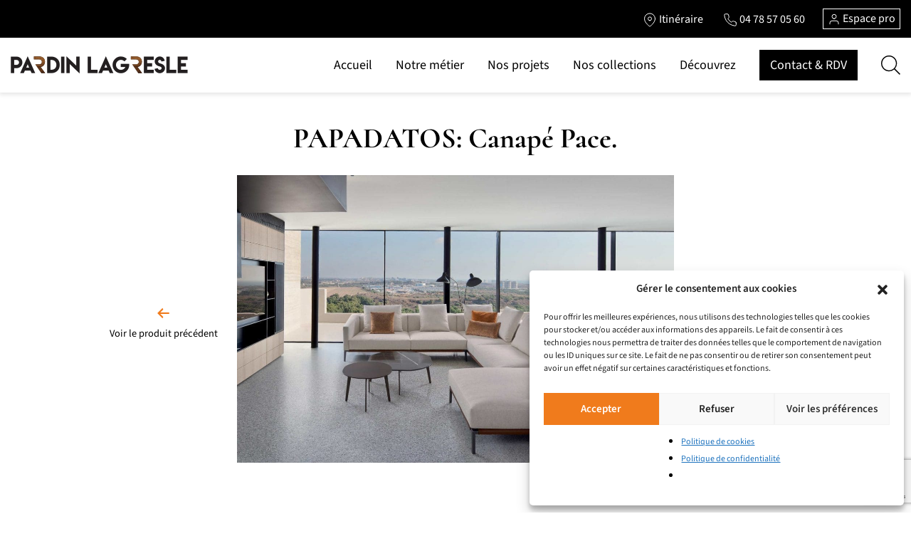

--- FILE ---
content_type: text/html; charset=UTF-8
request_url: https://lyon-meubles.com/produit/papadatos-canape-pace-2/
body_size: 29139
content:
<!doctype html>
<html class="no-js" lang="fr-FR">
<head>
	<!-- Google tag (gtag.js) -->
	<script async src="https://www.googletagmanager.com/gtag/js?id=G-Y6G58VRH2D"></script>
	<script>
	window.dataLayer = window.dataLayer || [];
	function gtag(){dataLayer.push(arguments);}
	gtag('js', new Date());

	gtag('config', 'G-Y6G58VRH2D');
	</script>
	
	<meta charset="UTF-8">
	<meta http-equiv="X-UA-Compatible" content="IE=edge,chrome=1">
	<meta name="HandheldFriendly" content="true">

	<title>PAPADATOS: Canapé Pace. | Pardin Lagresle</title>

	<meta name="viewport" content="width=device-width,initial-scale=1,maximum-scale=5">

	<meta name="mobile-web-app-capable" content="yes">
	<meta name="apple-mobile-web-app-status-bar-style" content="black"/>
	<meta name="format-detection" content="telephone=no"/>

	<link rel="apple-touch-icon" sizes="180x180" href="/apple-touch-icon.png">
	<link rel="icon" type="image/png" sizes="32x32" href="/favicon-32x32.png">
	<link rel="icon" type="image/png" sizes="16x16" href="/favicon-16x16.png">
	<link rel="manifest" href="/site.webmanifest">
	<link rel="mask-icon" href="/safari-pinned-tab.svg" color="#5bbad5">
	<meta name="msapplication-TileColor" content="#ffffff">
	<meta name="theme-color" content="#ffffff">
	
	<meta name='robots' content='index, follow, max-image-preview:large, max-snippet:-1, max-video-preview:-1' />

	<!-- This site is optimized with the Yoast SEO Premium plugin v26.4 (Yoast SEO v26.4) - https://yoast.com/wordpress/plugins/seo/ -->
	<link rel="canonical" href="https://lyon-meubles.com/produit/papadatos-canape-pace-2/" />
	<meta property="og:locale" content="fr_FR" />
	<meta property="og:type" content="article" />
	<meta property="og:title" content="PAPADATOS: Canapé Pace." />
	<meta property="og:url" content="https://lyon-meubles.com/produit/papadatos-canape-pace-2/" />
	<meta property="og:site_name" content="Pardin Lagresle" />
	<meta property="article:publisher" content="https://www.facebook.com/PardinLagresle/" />
	<meta property="article:modified_time" content="2022-08-29T15:07:03+00:00" />
	<meta property="og:image" content="https://lyon-meubles.com/wp-content/uploads/2022/08/pace-6.jpg" />
	<meta property="og:image:width" content="1920" />
	<meta property="og:image:height" content="1263" />
	<meta property="og:image:type" content="image/jpeg" />
	<meta name="twitter:card" content="summary_large_image" />
	<script type="application/ld+json" class="yoast-schema-graph">{"@context":"https://schema.org","@graph":[{"@type":"WebPage","@id":"https://lyon-meubles.com/produit/papadatos-canape-pace-2/","url":"https://lyon-meubles.com/produit/papadatos-canape-pace-2/","name":"PAPADATOS: Canapé Pace. | Pardin Lagresle","isPartOf":{"@id":"https://lyon-meubles.com/#website"},"primaryImageOfPage":{"@id":"https://lyon-meubles.com/produit/papadatos-canape-pace-2/#primaryimage"},"image":{"@id":"https://lyon-meubles.com/produit/papadatos-canape-pace-2/#primaryimage"},"thumbnailUrl":"https://lyon-meubles.com/wp-content/uploads/2022/08/pace-6.jpg","datePublished":"2021-07-21T12:39:01+00:00","dateModified":"2022-08-29T15:07:03+00:00","breadcrumb":{"@id":"https://lyon-meubles.com/produit/papadatos-canape-pace-2/#breadcrumb"},"inLanguage":"fr-FR","potentialAction":[{"@type":"ReadAction","target":["https://lyon-meubles.com/produit/papadatos-canape-pace-2/"]}]},{"@type":"ImageObject","inLanguage":"fr-FR","@id":"https://lyon-meubles.com/produit/papadatos-canape-pace-2/#primaryimage","url":"https://lyon-meubles.com/wp-content/uploads/2022/08/pace-6.jpg","contentUrl":"https://lyon-meubles.com/wp-content/uploads/2022/08/pace-6.jpg","width":1920,"height":1263},{"@type":"BreadcrumbList","@id":"https://lyon-meubles.com/produit/papadatos-canape-pace-2/#breadcrumb","itemListElement":[{"@type":"ListItem","position":1,"name":"Accueil","item":"https://lyon-meubles.com/"},{"@type":"ListItem","position":2,"name":"Collection","item":"https://lyon-meubles.com/collection/"},{"@type":"ListItem","position":3,"name":"PAPADATOS: Canapé Pace."}]},{"@type":"WebSite","@id":"https://lyon-meubles.com/#website","url":"https://lyon-meubles.com/","name":"Pardin Lagresle","description":"Magasin de meubles contemporains","publisher":{"@id":"https://lyon-meubles.com/#organization"},"potentialAction":[{"@type":"SearchAction","target":{"@type":"EntryPoint","urlTemplate":"https://lyon-meubles.com/?s={search_term_string}"},"query-input":{"@type":"PropertyValueSpecification","valueRequired":true,"valueName":"search_term_string"}}],"inLanguage":"fr-FR"},{"@type":"Organization","@id":"https://lyon-meubles.com/#organization","name":"Pardin-Lagresle","url":"https://lyon-meubles.com/","logo":{"@type":"ImageObject","inLanguage":"fr-FR","@id":"https://lyon-meubles.com/#/schema/logo/image/","url":"https://lyon-meubles.com/wp-content/uploads/2025/07/logo-Pardin-Lagresle.png","contentUrl":"https://lyon-meubles.com/wp-content/uploads/2025/07/logo-Pardin-Lagresle.png","width":260,"height":35,"caption":"Pardin-Lagresle"},"image":{"@id":"https://lyon-meubles.com/#/schema/logo/image/"},"sameAs":["https://www.facebook.com/PardinLagresle/","https://www.linkedin.com/company/pardin-lagresle/"]}]}</script>
	<!-- / Yoast SEO Premium plugin. -->


<link rel="alternate" title="oEmbed (JSON)" type="application/json+oembed" href="https://lyon-meubles.com/wp-json/oembed/1.0/embed?url=https%3A%2F%2Flyon-meubles.com%2Fproduit%2Fpapadatos-canape-pace-2%2F" />
<link rel="alternate" title="oEmbed (XML)" type="text/xml+oembed" href="https://lyon-meubles.com/wp-json/oembed/1.0/embed?url=https%3A%2F%2Flyon-meubles.com%2Fproduit%2Fpapadatos-canape-pace-2%2F&#038;format=xml" />
<style id='wp-img-auto-sizes-contain-inline-css' type='text/css'>
img:is([sizes=auto i],[sizes^="auto," i]){contain-intrinsic-size:3000px 1500px}
/*# sourceURL=wp-img-auto-sizes-contain-inline-css */
</style>
<style id='wp-block-library-inline-css' type='text/css'>
:root{--wp-block-synced-color:#7a00df;--wp-block-synced-color--rgb:122,0,223;--wp-bound-block-color:var(--wp-block-synced-color);--wp-editor-canvas-background:#ddd;--wp-admin-theme-color:#007cba;--wp-admin-theme-color--rgb:0,124,186;--wp-admin-theme-color-darker-10:#006ba1;--wp-admin-theme-color-darker-10--rgb:0,107,160.5;--wp-admin-theme-color-darker-20:#005a87;--wp-admin-theme-color-darker-20--rgb:0,90,135;--wp-admin-border-width-focus:2px}@media (min-resolution:192dpi){:root{--wp-admin-border-width-focus:1.5px}}.wp-element-button{cursor:pointer}:root .has-very-light-gray-background-color{background-color:#eee}:root .has-very-dark-gray-background-color{background-color:#313131}:root .has-very-light-gray-color{color:#eee}:root .has-very-dark-gray-color{color:#313131}:root .has-vivid-green-cyan-to-vivid-cyan-blue-gradient-background{background:linear-gradient(135deg,#00d084,#0693e3)}:root .has-purple-crush-gradient-background{background:linear-gradient(135deg,#34e2e4,#4721fb 50%,#ab1dfe)}:root .has-hazy-dawn-gradient-background{background:linear-gradient(135deg,#faaca8,#dad0ec)}:root .has-subdued-olive-gradient-background{background:linear-gradient(135deg,#fafae1,#67a671)}:root .has-atomic-cream-gradient-background{background:linear-gradient(135deg,#fdd79a,#004a59)}:root .has-nightshade-gradient-background{background:linear-gradient(135deg,#330968,#31cdcf)}:root .has-midnight-gradient-background{background:linear-gradient(135deg,#020381,#2874fc)}:root{--wp--preset--font-size--normal:16px;--wp--preset--font-size--huge:42px}.has-regular-font-size{font-size:1em}.has-larger-font-size{font-size:2.625em}.has-normal-font-size{font-size:var(--wp--preset--font-size--normal)}.has-huge-font-size{font-size:var(--wp--preset--font-size--huge)}.has-text-align-center{text-align:center}.has-text-align-left{text-align:left}.has-text-align-right{text-align:right}.has-fit-text{white-space:nowrap!important}#end-resizable-editor-section{display:none}.aligncenter{clear:both}.items-justified-left{justify-content:flex-start}.items-justified-center{justify-content:center}.items-justified-right{justify-content:flex-end}.items-justified-space-between{justify-content:space-between}.screen-reader-text{border:0;clip-path:inset(50%);height:1px;margin:-1px;overflow:hidden;padding:0;position:absolute;width:1px;word-wrap:normal!important}.screen-reader-text:focus{background-color:#ddd;clip-path:none;color:#444;display:block;font-size:1em;height:auto;left:5px;line-height:normal;padding:15px 23px 14px;text-decoration:none;top:5px;width:auto;z-index:100000}html :where(.has-border-color){border-style:solid}html :where([style*=border-top-color]){border-top-style:solid}html :where([style*=border-right-color]){border-right-style:solid}html :where([style*=border-bottom-color]){border-bottom-style:solid}html :where([style*=border-left-color]){border-left-style:solid}html :where([style*=border-width]){border-style:solid}html :where([style*=border-top-width]){border-top-style:solid}html :where([style*=border-right-width]){border-right-style:solid}html :where([style*=border-bottom-width]){border-bottom-style:solid}html :where([style*=border-left-width]){border-left-style:solid}html :where(img[class*=wp-image-]){height:auto;max-width:100%}:where(figure){margin:0 0 1em}html :where(.is-position-sticky){--wp-admin--admin-bar--position-offset:var(--wp-admin--admin-bar--height,0px)}@media screen and (max-width:600px){html :where(.is-position-sticky){--wp-admin--admin-bar--position-offset:0px}}

/*# sourceURL=wp-block-library-inline-css */
</style><link rel='stylesheet' id='wc-blocks-style-css' href='https://lyon-meubles.com/wp-content/plugins/woocommerce/assets/client/blocks/wc-blocks.css?ver=wc-10.3.5-b-modified-1763476100' type='text/css' media='all' />
<style id='global-styles-inline-css' type='text/css'>
:root{--wp--preset--aspect-ratio--square: 1;--wp--preset--aspect-ratio--4-3: 4/3;--wp--preset--aspect-ratio--3-4: 3/4;--wp--preset--aspect-ratio--3-2: 3/2;--wp--preset--aspect-ratio--2-3: 2/3;--wp--preset--aspect-ratio--16-9: 16/9;--wp--preset--aspect-ratio--9-16: 9/16;--wp--preset--color--black: #000000;--wp--preset--color--cyan-bluish-gray: #abb8c3;--wp--preset--color--white: #ffffff;--wp--preset--color--pale-pink: #f78da7;--wp--preset--color--vivid-red: #cf2e2e;--wp--preset--color--luminous-vivid-orange: #ff6900;--wp--preset--color--luminous-vivid-amber: #fcb900;--wp--preset--color--light-green-cyan: #7bdcb5;--wp--preset--color--vivid-green-cyan: #00d084;--wp--preset--color--pale-cyan-blue: #8ed1fc;--wp--preset--color--vivid-cyan-blue: #0693e3;--wp--preset--color--vivid-purple: #9b51e0;--wp--preset--gradient--vivid-cyan-blue-to-vivid-purple: linear-gradient(135deg,rgb(6,147,227) 0%,rgb(155,81,224) 100%);--wp--preset--gradient--light-green-cyan-to-vivid-green-cyan: linear-gradient(135deg,rgb(122,220,180) 0%,rgb(0,208,130) 100%);--wp--preset--gradient--luminous-vivid-amber-to-luminous-vivid-orange: linear-gradient(135deg,rgb(252,185,0) 0%,rgb(255,105,0) 100%);--wp--preset--gradient--luminous-vivid-orange-to-vivid-red: linear-gradient(135deg,rgb(255,105,0) 0%,rgb(207,46,46) 100%);--wp--preset--gradient--very-light-gray-to-cyan-bluish-gray: linear-gradient(135deg,rgb(238,238,238) 0%,rgb(169,184,195) 100%);--wp--preset--gradient--cool-to-warm-spectrum: linear-gradient(135deg,rgb(74,234,220) 0%,rgb(151,120,209) 20%,rgb(207,42,186) 40%,rgb(238,44,130) 60%,rgb(251,105,98) 80%,rgb(254,248,76) 100%);--wp--preset--gradient--blush-light-purple: linear-gradient(135deg,rgb(255,206,236) 0%,rgb(152,150,240) 100%);--wp--preset--gradient--blush-bordeaux: linear-gradient(135deg,rgb(254,205,165) 0%,rgb(254,45,45) 50%,rgb(107,0,62) 100%);--wp--preset--gradient--luminous-dusk: linear-gradient(135deg,rgb(255,203,112) 0%,rgb(199,81,192) 50%,rgb(65,88,208) 100%);--wp--preset--gradient--pale-ocean: linear-gradient(135deg,rgb(255,245,203) 0%,rgb(182,227,212) 50%,rgb(51,167,181) 100%);--wp--preset--gradient--electric-grass: linear-gradient(135deg,rgb(202,248,128) 0%,rgb(113,206,126) 100%);--wp--preset--gradient--midnight: linear-gradient(135deg,rgb(2,3,129) 0%,rgb(40,116,252) 100%);--wp--preset--font-size--small: 13px;--wp--preset--font-size--medium: 20px;--wp--preset--font-size--large: 36px;--wp--preset--font-size--x-large: 42px;--wp--preset--spacing--20: 0.44rem;--wp--preset--spacing--30: 0.67rem;--wp--preset--spacing--40: 1rem;--wp--preset--spacing--50: 1.5rem;--wp--preset--spacing--60: 2.25rem;--wp--preset--spacing--70: 3.38rem;--wp--preset--spacing--80: 5.06rem;--wp--preset--shadow--natural: 6px 6px 9px rgba(0, 0, 0, 0.2);--wp--preset--shadow--deep: 12px 12px 50px rgba(0, 0, 0, 0.4);--wp--preset--shadow--sharp: 6px 6px 0px rgba(0, 0, 0, 0.2);--wp--preset--shadow--outlined: 6px 6px 0px -3px rgb(255, 255, 255), 6px 6px rgb(0, 0, 0);--wp--preset--shadow--crisp: 6px 6px 0px rgb(0, 0, 0);}:where(.is-layout-flex){gap: 0.5em;}:where(.is-layout-grid){gap: 0.5em;}body .is-layout-flex{display: flex;}.is-layout-flex{flex-wrap: wrap;align-items: center;}.is-layout-flex > :is(*, div){margin: 0;}body .is-layout-grid{display: grid;}.is-layout-grid > :is(*, div){margin: 0;}:where(.wp-block-columns.is-layout-flex){gap: 2em;}:where(.wp-block-columns.is-layout-grid){gap: 2em;}:where(.wp-block-post-template.is-layout-flex){gap: 1.25em;}:where(.wp-block-post-template.is-layout-grid){gap: 1.25em;}.has-black-color{color: var(--wp--preset--color--black) !important;}.has-cyan-bluish-gray-color{color: var(--wp--preset--color--cyan-bluish-gray) !important;}.has-white-color{color: var(--wp--preset--color--white) !important;}.has-pale-pink-color{color: var(--wp--preset--color--pale-pink) !important;}.has-vivid-red-color{color: var(--wp--preset--color--vivid-red) !important;}.has-luminous-vivid-orange-color{color: var(--wp--preset--color--luminous-vivid-orange) !important;}.has-luminous-vivid-amber-color{color: var(--wp--preset--color--luminous-vivid-amber) !important;}.has-light-green-cyan-color{color: var(--wp--preset--color--light-green-cyan) !important;}.has-vivid-green-cyan-color{color: var(--wp--preset--color--vivid-green-cyan) !important;}.has-pale-cyan-blue-color{color: var(--wp--preset--color--pale-cyan-blue) !important;}.has-vivid-cyan-blue-color{color: var(--wp--preset--color--vivid-cyan-blue) !important;}.has-vivid-purple-color{color: var(--wp--preset--color--vivid-purple) !important;}.has-black-background-color{background-color: var(--wp--preset--color--black) !important;}.has-cyan-bluish-gray-background-color{background-color: var(--wp--preset--color--cyan-bluish-gray) !important;}.has-white-background-color{background-color: var(--wp--preset--color--white) !important;}.has-pale-pink-background-color{background-color: var(--wp--preset--color--pale-pink) !important;}.has-vivid-red-background-color{background-color: var(--wp--preset--color--vivid-red) !important;}.has-luminous-vivid-orange-background-color{background-color: var(--wp--preset--color--luminous-vivid-orange) !important;}.has-luminous-vivid-amber-background-color{background-color: var(--wp--preset--color--luminous-vivid-amber) !important;}.has-light-green-cyan-background-color{background-color: var(--wp--preset--color--light-green-cyan) !important;}.has-vivid-green-cyan-background-color{background-color: var(--wp--preset--color--vivid-green-cyan) !important;}.has-pale-cyan-blue-background-color{background-color: var(--wp--preset--color--pale-cyan-blue) !important;}.has-vivid-cyan-blue-background-color{background-color: var(--wp--preset--color--vivid-cyan-blue) !important;}.has-vivid-purple-background-color{background-color: var(--wp--preset--color--vivid-purple) !important;}.has-black-border-color{border-color: var(--wp--preset--color--black) !important;}.has-cyan-bluish-gray-border-color{border-color: var(--wp--preset--color--cyan-bluish-gray) !important;}.has-white-border-color{border-color: var(--wp--preset--color--white) !important;}.has-pale-pink-border-color{border-color: var(--wp--preset--color--pale-pink) !important;}.has-vivid-red-border-color{border-color: var(--wp--preset--color--vivid-red) !important;}.has-luminous-vivid-orange-border-color{border-color: var(--wp--preset--color--luminous-vivid-orange) !important;}.has-luminous-vivid-amber-border-color{border-color: var(--wp--preset--color--luminous-vivid-amber) !important;}.has-light-green-cyan-border-color{border-color: var(--wp--preset--color--light-green-cyan) !important;}.has-vivid-green-cyan-border-color{border-color: var(--wp--preset--color--vivid-green-cyan) !important;}.has-pale-cyan-blue-border-color{border-color: var(--wp--preset--color--pale-cyan-blue) !important;}.has-vivid-cyan-blue-border-color{border-color: var(--wp--preset--color--vivid-cyan-blue) !important;}.has-vivid-purple-border-color{border-color: var(--wp--preset--color--vivid-purple) !important;}.has-vivid-cyan-blue-to-vivid-purple-gradient-background{background: var(--wp--preset--gradient--vivid-cyan-blue-to-vivid-purple) !important;}.has-light-green-cyan-to-vivid-green-cyan-gradient-background{background: var(--wp--preset--gradient--light-green-cyan-to-vivid-green-cyan) !important;}.has-luminous-vivid-amber-to-luminous-vivid-orange-gradient-background{background: var(--wp--preset--gradient--luminous-vivid-amber-to-luminous-vivid-orange) !important;}.has-luminous-vivid-orange-to-vivid-red-gradient-background{background: var(--wp--preset--gradient--luminous-vivid-orange-to-vivid-red) !important;}.has-very-light-gray-to-cyan-bluish-gray-gradient-background{background: var(--wp--preset--gradient--very-light-gray-to-cyan-bluish-gray) !important;}.has-cool-to-warm-spectrum-gradient-background{background: var(--wp--preset--gradient--cool-to-warm-spectrum) !important;}.has-blush-light-purple-gradient-background{background: var(--wp--preset--gradient--blush-light-purple) !important;}.has-blush-bordeaux-gradient-background{background: var(--wp--preset--gradient--blush-bordeaux) !important;}.has-luminous-dusk-gradient-background{background: var(--wp--preset--gradient--luminous-dusk) !important;}.has-pale-ocean-gradient-background{background: var(--wp--preset--gradient--pale-ocean) !important;}.has-electric-grass-gradient-background{background: var(--wp--preset--gradient--electric-grass) !important;}.has-midnight-gradient-background{background: var(--wp--preset--gradient--midnight) !important;}.has-small-font-size{font-size: var(--wp--preset--font-size--small) !important;}.has-medium-font-size{font-size: var(--wp--preset--font-size--medium) !important;}.has-large-font-size{font-size: var(--wp--preset--font-size--large) !important;}.has-x-large-font-size{font-size: var(--wp--preset--font-size--x-large) !important;}
/*# sourceURL=global-styles-inline-css */
</style>

<style id='classic-theme-styles-inline-css' type='text/css'>
/*! This file is auto-generated */
.wp-block-button__link{color:#fff;background-color:#32373c;border-radius:9999px;box-shadow:none;text-decoration:none;padding:calc(.667em + 2px) calc(1.333em + 2px);font-size:1.125em}.wp-block-file__button{background:#32373c;color:#fff;text-decoration:none}
/*# sourceURL=/wp-includes/css/classic-themes.min.css */
</style>
<link rel='stylesheet' id='contact-form-7-css' href='https://lyon-meubles.com/wp-content/plugins/contact-form-7/includes/css/styles.css?ver=6.1.3-b-modified-1762169190' type='text/css' media='all' />
<link rel='stylesheet' id='menu-image-css' href='https://lyon-meubles.com/wp-content/plugins/menu-image/includes/css/menu-image.css?ver=3.13-b-modified-1753946226' type='text/css' media='all' />
<link rel='stylesheet' id='dashicons-css' href='https://lyon-meubles.com/wp-includes/css/dashicons.min.css?ver=4a9fbfde5c37d123a5a1db28938a0c79' type='text/css' media='all' />
<link rel='stylesheet' id='photoswipe-css' href='https://lyon-meubles.com/wp-content/plugins/woocommerce/assets/css/photoswipe/photoswipe.min.css?ver=10.3.5-b-modified-1763476101' type='text/css' media='all' />
<link rel='stylesheet' id='photoswipe-default-skin-css' href='https://lyon-meubles.com/wp-content/plugins/woocommerce/assets/css/photoswipe/default-skin/default-skin.min.css?ver=10.3.5-b-modified-1763476101' type='text/css' media='all' />
<link rel='stylesheet' id='woocommerce-layout-css' href='https://lyon-meubles.com/wp-content/plugins/woocommerce/assets/css/woocommerce-layout.css?ver=10.3.5-b-modified-1763476101' type='text/css' media='all' />
<link rel='stylesheet' id='woocommerce-smallscreen-css' href='https://lyon-meubles.com/wp-content/plugins/woocommerce/assets/css/woocommerce-smallscreen.css?ver=10.3.5-b-modified-1763476101' type='text/css' media='only screen and (max-width: 768px)' />
<style id='woocommerce-inline-inline-css' type='text/css'>
.woocommerce form .form-row .required { visibility: visible; }
/*# sourceURL=woocommerce-inline-inline-css */
</style>
<link rel='stylesheet' id='cmplz-general-css' href='https://lyon-meubles.com/wp-content/plugins/complianz-gdpr/assets/css/cookieblocker.min.css?ver=6.9-b-modified-1764067923' type='text/css' media='all' />
<link rel='stylesheet' id='brands-styles-css' href='https://lyon-meubles.com/wp-content/plugins/woocommerce/assets/css/brands.css?ver=10.3.5-b-modified-1763476100' type='text/css' media='all' />
<link rel='stylesheet' id='dgwt-wcas-style-css' href='https://lyon-meubles.com/wp-content/plugins/ajax-search-for-woocommerce/assets/css/style.min.css?ver=1.32.0-b-modified-1764068075' type='text/css' media='all' />
<link rel='stylesheet' id='main-css' href='https://lyon-meubles.com/wp-content/themes/lyon-meubles/assets/dist/css/main.min.css?ver=6.9-b-modified-1762985256' type='text/css' media='all' />
<script type="text/javascript" src="https://lyon-meubles.com/wp-includes/js/jquery/jquery.min.js?ver=3.7.1" id="jquery-core-js"></script>
<script type="text/javascript" src="https://lyon-meubles.com/wp-includes/js/jquery/jquery-migrate.min.js?ver=3.4.1" id="jquery-migrate-js"></script>
<script type="text/javascript" src="https://lyon-meubles.com/wp-content/plugins/woocommerce/assets/js/flexslider/jquery.flexslider.min.js?ver=2.7.2-wc.10.3.5-b-modified-1763476101" id="wc-flexslider-js" defer="defer" data-wp-strategy="defer"></script>
<script type="text/javascript" src="https://lyon-meubles.com/wp-content/plugins/woocommerce/assets/js/photoswipe/photoswipe.min.js?ver=4.1.1-wc.10.3.5-b-modified-1763476102" id="wc-photoswipe-js" defer="defer" data-wp-strategy="defer"></script>
<script type="text/javascript" src="https://lyon-meubles.com/wp-content/plugins/woocommerce/assets/js/photoswipe/photoswipe-ui-default.min.js?ver=4.1.1-wc.10.3.5-b-modified-1763476102" id="wc-photoswipe-ui-default-js" defer="defer" data-wp-strategy="defer"></script>
<script type="text/javascript" id="wc-single-product-js-extra">
/* <![CDATA[ */
var wc_single_product_params = {"i18n_required_rating_text":"Veuillez s\u00e9lectionner une note","i18n_rating_options":["1\u00a0\u00e9toile sur 5","2\u00a0\u00e9toiles sur 5","3\u00a0\u00e9toiles sur 5","4\u00a0\u00e9toiles sur 5","5\u00a0\u00e9toiles sur 5"],"i18n_product_gallery_trigger_text":"Voir la galerie d\u2019images en plein \u00e9cran","review_rating_required":"yes","flexslider":{"rtl":false,"animation":"slide","smoothHeight":true,"directionNav":false,"controlNav":"thumbnails","slideshow":false,"animationSpeed":500,"animationLoop":false,"allowOneSlide":false},"zoom_enabled":"","zoom_options":[],"photoswipe_enabled":"1","photoswipe_options":{"shareEl":false,"closeOnScroll":false,"history":false,"hideAnimationDuration":0,"showAnimationDuration":0},"flexslider_enabled":"1"};
//# sourceURL=wc-single-product-js-extra
/* ]]> */
</script>
<script type="text/javascript" src="https://lyon-meubles.com/wp-content/plugins/woocommerce/assets/js/frontend/single-product.min.js?ver=10.3.5-b-modified-1763476101" id="wc-single-product-js" defer="defer" data-wp-strategy="defer"></script>
<script type="text/javascript" src="https://lyon-meubles.com/wp-content/plugins/woocommerce/assets/js/jquery-blockui/jquery.blockUI.min.js?ver=2.7.0-wc.10.3.5-b-modified-1763476101" id="wc-jquery-blockui-js" defer="defer" data-wp-strategy="defer"></script>
<script type="text/javascript" src="https://lyon-meubles.com/wp-content/plugins/woocommerce/assets/js/js-cookie/js.cookie.min.js?ver=2.1.4-wc.10.3.5-b-modified-1763476102" id="wc-js-cookie-js" defer="defer" data-wp-strategy="defer"></script>
<script type="text/javascript" id="woocommerce-js-extra">
/* <![CDATA[ */
var woocommerce_params = {"ajax_url":"/wp-admin/admin-ajax.php","wc_ajax_url":"/?wc-ajax=%%endpoint%%","i18n_password_show":"Afficher le mot de passe","i18n_password_hide":"Masquer le mot de passe"};
//# sourceURL=woocommerce-js-extra
/* ]]> */
</script>
<script type="text/javascript" src="https://lyon-meubles.com/wp-content/plugins/woocommerce/assets/js/frontend/woocommerce.min.js?ver=10.3.5-b-modified-1763476101" id="woocommerce-js" defer="defer" data-wp-strategy="defer"></script>
<link rel="https://api.w.org/" href="https://lyon-meubles.com/wp-json/" /><link rel="alternate" title="JSON" type="application/json" href="https://lyon-meubles.com/wp-json/wp/v2/product/5217" />			<style>.cmplz-hidden {
					display: none !important;
				}</style>		<style>
			.dgwt-wcas-ico-magnifier,.dgwt-wcas-ico-magnifier-handler{max-width:20px}.dgwt-wcas-search-wrapp{max-width:600px}		</style>
			<noscript><style>.woocommerce-product-gallery{ opacity: 1 !important; }</style></noscript>
			<style type="text/css" id="wp-custom-css">
			.products .product .woocommerce-loop-product__link img {
  width: 100%;
  aspect-ratio: auto 400 / 225;
  max-width: 52.15vw;

  @media screen and (min-width: 1300px) {
    max-width: 400px;
  }

  @media screen and (min-width: 992px) and (max-width: 1299px) {
    max-width: 30.77vw;
  }

  @media screen and (min-width: 767px) and (max-width: 991px) {
    max-width: 40.4vw;
  }
}

h1 {
	color: #000;
}		</style>
		</head>
<body data-cmplz=1 class="wp-singular product-template-default single single-product postid-5217 wp-theme-lyon-meubles theme-lyon-meubles woocommerce woocommerce-page woocommerce-no-js">

	
		
	<header class="header">
		<div class="header-sup">
			<div class="container-fluid">
				<div class="row">
					<div class="col-12">
						<div class="header-sup-container">
							<div class="header-sup-contact">
								<a href="https://goo.gl/maps/buXKukgsxb1H9VH88" target="_blank" aria-label="Lien vers l'itinéraire">
									<svg width="20" height="20" viewBox="0 0 20 20" fill="none" xmlns="http://www.w3.org/2000/svg"><path d="M17.5 8.333c0 5.834-7.5 10.834-7.5 10.834s-7.5-5-7.5-10.834a7.5 7.5 0 0115 0z" stroke="#fff" stroke-linecap="round" stroke-linejoin="round"/><path d="M10 10.833a2.5 2.5 0 100-5 2.5 2.5 0 000 5z" stroke="#fff" stroke-linecap="round" stroke-linejoin="round"/></svg> <span>Itinéraire</span>
								</a>
								<a href="tel:0478570560" target="_blank" aria-label="Lien vers le téléphone">
									<svg width="20" height="20" viewBox="0 0 20 20" fill="none" xmlns="http://www.w3.org/2000/svg"><path d="M18.333 14.1v2.5a1.667 1.667 0 01-1.816 1.667 16.492 16.492 0 01-7.192-2.559 16.252 16.252 0 01-5-5 16.492 16.492 0 01-2.558-7.225 1.666 1.666 0 011.658-1.816h2.5A1.667 1.667 0 017.592 3.1c.105.8.3 1.586.583 2.342A1.667 1.667 0 017.8 7.2L6.742 8.258a13.334 13.334 0 005 5L12.8 12.2a1.667 1.667 0 011.758-.375 10.68 10.68 0 002.342.583 1.666 1.666 0 011.433 1.692z" stroke="#fff" stroke-linecap="round" stroke-linejoin="round"/></svg> <span>04 78 57 05 60</span>
								</a>
							</div>
							<div class="header-sup-pro">
								<a href="https://vsr.architonic.com/fr/8202196" target="_blank" class="button button-outline button-outline-white button-small">
									<svg width="18" height="18" viewBox="0 0 18 18" fill="none" xmlns="http://www.w3.org/2000/svg"><path d="M15 15.75v-1.5a3 3 0 00-3-3H6a3 3 0 00-3 3v1.5m6-7.5a3 3 0 100-6 3 3 0 000 6z" stroke="#fff" stroke-linecap="round" stroke-linejoin="round"/></svg> Espace pro 
								</a>
							</div>
						</div>
					</div>
				</div>
			</div>
		</div>
		<div class="header-main">
			<div class="container-fluid">
				<div class="row align-items-center position-relative">
					<div class="col-3 header-menulogo">
						<div class="header-menumobile" id="showMenu">
							<button class="hamburger hamburger--collapse" type="button" aria-label="Hamburger menu">
								<span class="hamburger-box">
									<span class="hamburger-inner"></span>
								</span>
							</button>
						</div>
						<a href="https://lyon-meubles.com" class="header-logo" aria-label="Lien vers la page d'accueil">
							<svg xmlns="http://www.w3.org/2000/svg" xmlns:xlink="http://www.w3.org/1999/xlink" width="249" height="25" viewBox="0 0 249 25"><defs><image id="a" width="260" height="35" xlink:href="[data-uri]"/></defs><use transform="translate(-5 -6)" xlink:href="#a"/></svg>						</a>
					</div>
					<div class="col-9 position-static">
						<div class="header-menu">
							<nav id="main-navigation">
								<ul id="menu-menu-header" class=""><li id="menu-item-8383" class="menu-item menu-item-type-post_type menu-item-object-page menu-item-home menu-item-8383"><a href="https://lyon-meubles.com/">Accueil</a></li>
<li id="menu-item-8255" class="menu-item menu-item-type-post_type menu-item-object-page menu-item-8255"><a href="https://lyon-meubles.com/notre-metier/">Notre métier</a></li>
<li id="menu-item-3803" class="menu-item menu-item-type-post_type menu-item-object-page menu-item-3803"><a href="https://lyon-meubles.com/nos-projets/">Nos projets</a></li>
<li id="menu-item-3638" class="menucollections menu-item menu-item-type-custom menu-item-object-custom menu-item-has-children menu-item-3638"><a href="#">Nos collections</a>
<ul class="sub-menu">
	<li id="menu-item-3763" class="menu-item menu-item-type-taxonomy menu-item-object-product_cat current-product-ancestor current-menu-parent current-product-parent menu-item-3763"><a href="https://lyon-meubles.com/collection/canapes/">Canapés</a></li>
	<li id="menu-item-7768" class="menu-item menu-item-type-taxonomy menu-item-object-product_cat menu-item-7768"><a href="https://lyon-meubles.com/collection/canapes-relaxation/">Canapés relaxation</a></li>
	<li id="menu-item-7769" class="menu-item menu-item-type-taxonomy menu-item-object-product_cat menu-item-7769"><a href="https://lyon-meubles.com/collection/convertibles/">Convertibles</a></li>
	<li id="menu-item-3764" class="menu-item menu-item-type-taxonomy menu-item-object-product_cat menu-item-3764"><a href="https://lyon-meubles.com/collection/fauteuils/">Fauteuils</a></li>
	<li id="menu-item-7467" class="menu-item menu-item-type-taxonomy menu-item-object-product_cat menu-item-7467"><a href="https://lyon-meubles.com/collection/meubles-composables/">Meubles composables</a></li>
	<li id="menu-item-7468" class="menu-item menu-item-type-taxonomy menu-item-object-product_cat menu-item-7468"><a href="https://lyon-meubles.com/collection/bahuts/">Bahuts</a></li>
	<li id="menu-item-3772" class="menu-item menu-item-type-taxonomy menu-item-object-product_cat menu-item-3772"><a href="https://lyon-meubles.com/collection/tables-repas/">Tables repas</a></li>
	<li id="menu-item-3769" class="menu-item menu-item-type-taxonomy menu-item-object-product_cat menu-item-3769"><a href="https://lyon-meubles.com/collection/chaises/">Chaises</a></li>
	<li id="menu-item-3768" class="menu-item menu-item-type-taxonomy menu-item-object-product_cat menu-item-3768"><a href="https://lyon-meubles.com/collection/tables-basses-et-meubles-tv/">Tables basses et meubles TV</a></li>
	<li id="menu-item-3765" class="menu-item menu-item-type-taxonomy menu-item-object-product_cat menu-item-3765"><a href="https://lyon-meubles.com/collection/bibliotheques/">Bibliothèques et Bureaux</a></li>
	<li id="menu-item-7469" class="menu-item menu-item-type-taxonomy menu-item-object-product_cat menu-item-7469"><a href="https://lyon-meubles.com/collection/cuisines-dada-molteni/">Cuisines</a></li>
	<li id="menu-item-7470" class="menu-item menu-item-type-taxonomy menu-item-object-product_cat menu-item-7470"><a href="https://lyon-meubles.com/collection/meubles-de-complement/">Meubles de complément</a></li>
	<li id="menu-item-3770" class="menu-item menu-item-type-taxonomy menu-item-object-product_cat menu-item-3770"><a href="https://lyon-meubles.com/collection/armoires-et-dressing/">Armoires et Dressing</a></li>
	<li id="menu-item-3766" class="menu-item menu-item-type-taxonomy menu-item-object-product_cat menu-item-3766"><a href="https://lyon-meubles.com/collection/chambres/">Chambres et chambres d&rsquo;enfants</a></li>
	<li id="menu-item-7471" class="menu-item menu-item-type-taxonomy menu-item-object-product_cat menu-item-7471"><a href="https://lyon-meubles.com/collection/literie/">Literie</a></li>
	<li id="menu-item-3771" class="menu-item menu-item-type-taxonomy menu-item-object-product_cat menu-item-3771"><a href="https://lyon-meubles.com/collection/portes-et-cloisons-de-separation/">Portes et cloisons de séparation</a></li>
	<li id="menu-item-7472" class="menu-item menu-item-type-taxonomy menu-item-object-product_cat menu-item-7472"><a href="https://lyon-meubles.com/collection/luminaires/">Luminaires</a></li>
	<li id="menu-item-7473" class="menu-item menu-item-type-taxonomy menu-item-object-product_cat menu-item-7473"><a href="https://lyon-meubles.com/collection/accessoires/">Accessoires</a></li>
	<li id="menu-item-7474" class="menu-item menu-item-type-taxonomy menu-item-object-product_cat menu-item-7474"><a href="https://lyon-meubles.com/collection/salons-de-jardin/">Salons de jardin</a></li>
</ul>
</li>
<li id="menu-item-3640" class="menudecouvrez menu-item menu-item-type-custom menu-item-object-custom menu-item-has-children menu-item-3640"><a href="#">Découvrez</a>
<ul class="sub-menu">
	<li id="menu-item-3833" class="menu-item menu-item-type-post_type menu-item-object-page menu-item-3833"><a href="https://lyon-meubles.com/nouveautes/" class="menu-image-title-below menu-image-not-hovered"><img width="311" height="299" src="https://lyon-meubles.com/wp-content/uploads/2022/07/nouveaute-menu.png" class="menu-image menu-image-title-below" alt="" decoding="async" fetchpriority="high" /><span class="menu-image-title-below menu-image-title">Nouveautés</span></a></li>
	<li id="menu-item-7832" class="menu-item menu-item-type-post_type menu-item-object-page menu-item-7832"><a href="https://lyon-meubles.com/notre-showroom/" class="menu-image-title-below menu-image-not-hovered"><img width="313" height="301" src="https://lyon-meubles.com/wp-content/uploads/2024/02/showroom-1.jpg" class="menu-image menu-image-title-below" alt="" decoding="async" /><span class="menu-image-title-below menu-image-title">Notre showroom</span></a></li>
	<li id="menu-item-3829" class="menu-item menu-item-type-post_type menu-item-object-page menu-item-3829"><a href="https://lyon-meubles.com/pieces/" class="menu-image-title-below menu-image-not-hovered"><img width="312" height="299" src="https://lyon-meubles.com/wp-content/uploads/2022/07/pieces-menu.png" class="menu-image menu-image-title-below" alt="" decoding="async" /><span class="menu-image-title-below menu-image-title">Pièces</span></a></li>
	<li id="menu-item-3828" class="menu-item menu-item-type-post_type menu-item-object-page menu-item-3828"><a href="https://lyon-meubles.com/marques/" class="menu-image-title-below menu-image-not-hovered"><img width="313" height="301" src="https://lyon-meubles.com/wp-content/uploads/2022/07/marque-menu.jpeg" class="menu-image menu-image-title-below" alt="" decoding="async" /><span class="menu-image-title-below menu-image-title">Marques</span></a></li>
	<li id="menu-item-3827" class="menu-item menu-item-type-post_type menu-item-object-page menu-item-3827"><a href="https://lyon-meubles.com/materiaux/" class="menu-image-title-below menu-image-not-hovered"><img width="312" height="299" src="https://lyon-meubles.com/wp-content/uploads/2022/07/materiaux-menu.png" class="menu-image menu-image-title-below" alt="" decoding="async" /><span class="menu-image-title-below menu-image-title">Matériaux</span></a></li>
</ul>
</li>
<li id="menu-item-7443" class="bouton menu-item menu-item-type-post_type menu-item-object-page menu-item-7443"><a href="https://lyon-meubles.com/contactez-nous/">Contact &#038; RDV</a></li>
</ul>							</nav>

							<div class="header-menu-search" aria-label="Lien vers la recherche sur le site">
								<svg width="27" height="27" viewBox="0 0 27 27" fill="none" xmlns="http://www.w3.org/2000/svg"><g clip-path="url(#clip0_418_170)"><path d="M27 25.946l-7.487-7.513a11.145 11.145 0 002.762-7.35c0-6.173-4.987-11.177-11.138-11.177S0 4.91 0 11.083s4.986 11.176 11.138 11.176a11.06 11.06 0 007.325-2.772l7.487 7.514L27 25.946zM1.485 11.083c0-5.35 4.322-9.686 9.653-9.686 5.33 0 9.652 4.336 9.652 9.686s-4.322 9.685-9.652 9.685c-5.331 0-9.653-4.336-9.653-9.685z" fill="#000"/></g><defs><clipPath id="clip0_418_170"><path fill="#fff" d="M0 0h27v27H0z"/></clipPath></defs></svg>							</div>
						</div>
					</div>
				</div>
			</div>
			<div class="header-searchform">
				<div  class="dgwt-wcas-search-wrapp dgwt-wcas-no-submit woocommerce dgwt-wcas-style-solaris js-dgwt-wcas-layout-classic dgwt-wcas-layout-classic js-dgwt-wcas-mobile-overlay-enabled">
		<form class="dgwt-wcas-search-form" role="search" action="https://lyon-meubles.com/" method="get">
		<div class="dgwt-wcas-sf-wrapp">
							<svg class="dgwt-wcas-ico-magnifier" xmlns="http://www.w3.org/2000/svg"
					 xmlns:xlink="http://www.w3.org/1999/xlink" x="0px" y="0px"
					 viewBox="0 0 51.539 51.361" xml:space="preserve">
		             <path 						 d="M51.539,49.356L37.247,35.065c3.273-3.74,5.272-8.623,5.272-13.983c0-11.742-9.518-21.26-21.26-21.26 S0,9.339,0,21.082s9.518,21.26,21.26,21.26c5.361,0,10.244-1.999,13.983-5.272l14.292,14.292L51.539,49.356z M2.835,21.082 c0-10.176,8.249-18.425,18.425-18.425s18.425,8.249,18.425,18.425S31.436,39.507,21.26,39.507S2.835,31.258,2.835,21.082z"/>
				</svg>
							<label class="screen-reader-text"
				   for="dgwt-wcas-search-input-1">Recherche de produits</label>

			<input id="dgwt-wcas-search-input-1"
				   type="search"
				   class="dgwt-wcas-search-input"
				   name="s"
				   value=""
				   placeholder="Rechercher des produits..."
				   autocomplete="off"
							/>
			<div class="dgwt-wcas-preloader"></div>

			<div class="dgwt-wcas-voice-search"></div>

			
			<input type="hidden" name="post_type" value="product"/>
			<input type="hidden" name="dgwt_wcas" value="1"/>

			
					</div>
	</form>
</div>
			</div>
		</div>
	</header>
	<div id="primary" class="content-area"><main id="main" class="site-main" role="main"><nav class="woocommerce-breadcrumb" aria-label="Breadcrumb"><a href="https://lyon-meubles.com">Accueil</a>&nbsp;&#47;&nbsp;<a href="https://lyon-meubles.com/collection/canapes/">Canapés</a>&nbsp;&#47;&nbsp;PAPADATOS: Canapé Pace.</nav>
					
			<div class="woocommerce-notices-wrapper"></div><div id="product-5217" class="product type-product post-5217 status-publish first instock product_cat-canapes has-post-thumbnail shipping-taxable product-type-simple">

	<div class="woocommerce-product-gallery woocommerce-product-gallery--with-images woocommerce-product-gallery--columns-4 images" data-columns="4" style="opacity: 0; transition: opacity .25s ease-in-out;">
	<figure class="woocommerce-product-gallery__wrapper">
		<div data-thumb="https://lyon-meubles.com/wp-content/uploads/2022/08/pace-6-100x100.jpg" data-thumb-alt="PAPADATOS: Canapé Pace." data-thumb-srcset="https://lyon-meubles.com/wp-content/uploads/2022/08/pace-6-100x100.jpg 100w, https://lyon-meubles.com/wp-content/uploads/2022/08/pace-6-150x150.jpg 150w, https://lyon-meubles.com/wp-content/uploads/2022/08/pace-6-65x65.jpg 65w"  data-thumb-sizes="(max-width: 100px) 100vw, 100px" class="woocommerce-product-gallery__image"><a href="https://lyon-meubles.com/wp-content/uploads/2022/08/pace-6.jpg"><img width="1200" height="789" src="https://lyon-meubles.com/wp-content/uploads/2022/08/pace-6-1200x789.jpg" class="wp-post-image" alt="PAPADATOS: Canapé Pace." data-caption="" data-src="https://lyon-meubles.com/wp-content/uploads/2022/08/pace-6.jpg" data-large_image="https://lyon-meubles.com/wp-content/uploads/2022/08/pace-6.jpg" data-large_image_width="1920" data-large_image_height="1263" decoding="async" loading="lazy" srcset="https://lyon-meubles.com/wp-content/uploads/2022/08/pace-6-1200x789.jpg 1200w, https://lyon-meubles.com/wp-content/uploads/2022/08/pace-6-767x505.jpg 767w, https://lyon-meubles.com/wp-content/uploads/2022/08/pace-6-400x263.jpg 400w, https://lyon-meubles.com/wp-content/uploads/2022/08/pace-6-300x197.jpg 300w, https://lyon-meubles.com/wp-content/uploads/2022/08/pace-6-768x505.jpg 768w, https://lyon-meubles.com/wp-content/uploads/2022/08/pace-6-1024x674.jpg 1024w, https://lyon-meubles.com/wp-content/uploads/2022/08/pace-6-1536x1010.jpg 1536w, https://lyon-meubles.com/wp-content/uploads/2022/08/pace-6-24x16.jpg 24w, https://lyon-meubles.com/wp-content/uploads/2022/08/pace-6-36x24.jpg 36w, https://lyon-meubles.com/wp-content/uploads/2022/08/pace-6-48x32.jpg 48w, https://lyon-meubles.com/wp-content/uploads/2022/08/pace-6-64x42.jpg 64w, https://lyon-meubles.com/wp-content/uploads/2022/08/pace-6-800x526.jpg 800w, https://lyon-meubles.com/wp-content/uploads/2022/08/pace-6-200x132.jpg 200w, https://lyon-meubles.com/wp-content/uploads/2022/08/pace-6.jpg 1920w" sizes="auto, (max-width: 1200px) 100vw, 1200px" /></a></div>	</figure>

	<!-- PARTIE MODIFIÉ -->
	<a href="https://lyon-meubles.com/produit/papadatos-canape-pace/" rel="prev"><span class="arrow left_arrow"><?xml version="1.0" encoding="UTF-8"?>
	<svg id="SVGDoc" width="12" height="12" xmlns="http://www.w3.org/2000/svg" version="1.1" xmlns:xlink="http://www.w3.org/1999/xlink" xmlns:avocode="https://avocode.com/" viewBox="0 0 12 12"><defs></defs><desc>Generated with Avocode.</desc><g><g><title>Tracé 201</title><path d="M0.91063,6.01664v0l4.72318,5.01838c0.11513,0.11808 0.30996,0.12103 0.41918,0.01476c0.11218,-0.10922 0.12103,-0.30701 0.01476,-0.41918l-4.25382,-4.52245v0h8.17406c0.16236,0 0.2952,-0.13284 0.2952,-0.2952c0,-0.16236 -0.13284,-0.2952 -0.2952,-0.2952h-8.17406v0l4.25382,-4.5195c0.10627,-0.11218 0.10037,-0.31291 -0.01476,-0.41918c-0.11218,-0.10627 -0.2952,-0.10922 -0.41918,0.01476l-4.72318,5.01838c-0.11218,0.13874 -0.08265,0.30701 0,0.40442z" fill="#4e595a" fill-opacity="1"></path><path d="M0.91063,6.01664v0l4.72318,5.01838c0.11513,0.11808 0.30996,0.12103 0.41918,0.01476c0.11218,-0.10922 0.12103,-0.30701 0.01476,-0.41918l-4.25382,-4.52245v0h8.17406c0.16236,0 0.2952,-0.13284 0.2952,-0.2952c0,-0.16236 -0.13284,-0.2952 -0.2952,-0.2952h-8.17406v0l4.25382,-4.5195c0.10627,-0.11218 0.10037,-0.31291 -0.01476,-0.41918c-0.11218,-0.10627 -0.2952,-0.10922 -0.41918,0.01476l-4.72318,5.01838c-0.11218,0.13874 -0.08265,0.30701 0,0.40442z" fill-opacity="0" fill="#ffffff" stroke-dashoffset="0" stroke-linejoin="miter" stroke-linecap="butt" stroke-opacity="1" stroke="#4e595a" stroke-miterlimit="50" stroke-width="1"></path></g></g></svg></span>  <span class="link_title show-for-medium">Voir le produit précédent</span></a>
	<a href="https://lyon-meubles.com/produit/papadatos-canape-upper/" rel="next"><span class="arrow right_arrow"><?xml version="1.0" encoding="UTF-8"?><svg id="SVGDoc" width="11" height="12" xmlns="http://www.w3.org/2000/svg" version="1.1" xmlns:xlink="http://www.w3.org/1999/xlink" xmlns:avocode="https://avocode.com/" viewBox="0 0 11 12"><defs></defs><desc>Generated with Avocode.</desc><g><g><title>Tracé 202</title><path d="M10.20948,5.61007v0l-4.72318,-5.01838c-0.11513,-0.11808 -0.30996,-0.12103 -0.41918,-0.01476c-0.11218,0.10922 -0.12103,0.30701 -0.01476,0.41918l4.25382,4.52245v0h-8.17406c-0.16236,0 -0.2952,0.13284 -0.2952,0.2952c0,0.16236 0.13284,0.2952 0.2952,0.2952h8.17406v0l-4.25382,4.5195c-0.10627,0.11218 -0.10037,0.31291 0.01476,0.41918c0.11218,0.10627 0.2952,0.10922 0.41918,-0.01476l4.72318,-5.01838c0.11218,-0.13874 0.08265,-0.30701 0,-0.40442z" fill="#4e595a" fill-opacity="1"></path><path d="M10.20948,5.61007v0l-4.72318,-5.01838c-0.11513,-0.11808 -0.30996,-0.12103 -0.41918,-0.01476c-0.11218,0.10922 -0.12103,0.30701 -0.01476,0.41918l4.25382,4.52245v0h-8.17406c-0.16236,0 -0.2952,0.13284 -0.2952,0.2952c0,0.16236 0.13284,0.2952 0.2952,0.2952h8.17406v0l-4.25382,4.5195c-0.10627,0.11218 -0.10037,0.31291 0.01476,0.41918c0.11218,0.10627 0.2952,0.10922 0.41918,-0.01476l4.72318,-5.01838c0.11218,-0.13874 0.08265,-0.30701 0,-0.40442z" fill-opacity="0" fill="#ffffff" stroke-dashoffset="0" stroke-linejoin="miter" stroke-linecap="butt" stroke-opacity="1" stroke="#4e595a" stroke-miterlimit="50" stroke-width="1"></path></g></g></svg></span><span class="link_title show-for-medium">Voir le produit suivant</span></a>	<!-- PARTIE MODIFIÉ -->
	 
</div>

	<div class="summary entry-summary">
		<h1 class="product_title entry-title">PAPADATOS: Canapé Pace.</h1><p class="price"></p>
<div class="product_meta">

	
	
	<span class="posted_in">Catégorie : <a href="https://lyon-meubles.com/collection/canapes/" rel="tag">Canapés</a></span>
	
	
</div>
	</div>

	
	<section class="related products">

					<h2>Produits similaires</h2>
				<ul class="products columns-4">

			
					<li class="product type-product post-1799 status-publish first instock product_cat-canapes product_cat-tendance has-post-thumbnail shipping-taxable product-type-simple">
	<a href="https://lyon-meubles.com/produit/angle-turner/" class="woocommerce-LoopProduct-link woocommerce-loop-product__link"><img width="400" height="225" src="https://lyon-meubles.com/wp-content/uploads/2022/05/angle-Turner-400x225.jpeg" class="attachment-woocommerce_thumbnail size-woocommerce_thumbnail" alt="MOLTENI: Canapé Turner" decoding="async" loading="lazy" srcset="https://lyon-meubles.com/wp-content/uploads/2022/05/angle-Turner-400x225.jpeg 400w, https://lyon-meubles.com/wp-content/uploads/2022/05/angle-Turner-24x14.jpeg 24w, https://lyon-meubles.com/wp-content/uploads/2022/05/angle-Turner-36x21.jpeg 36w, https://lyon-meubles.com/wp-content/uploads/2022/05/angle-Turner-48x28.jpeg 48w, https://lyon-meubles.com/wp-content/uploads/2022/05/angle-Turner-200x112.jpeg 200w" sizes="auto, (max-width: 400px) 100vw, 400px" /><h2 class="woocommerce-loop-product__title">MOLTENI: Canapé Turner</h2>
</a><a href="https://lyon-meubles.com/produit/angle-turner/" aria-describedby="woocommerce_loop_add_to_cart_link_describedby_1799" data-quantity="1" class="button product_type_simple" data-product_id="1799" data-product_sku="" aria-label="En savoir plus sur &ldquo;MOLTENI: Canapé Turner&rdquo;" rel="nofollow" data-success_message="">Lire la suite</a>	<span id="woocommerce_loop_add_to_cart_link_describedby_1799" class="screen-reader-text">
			</span>
</li>

			
					<li class="product type-product post-1898 status-publish instock product_cat-canapes has-post-thumbnail shipping-taxable product-type-simple">
	<a href="https://lyon-meubles.com/produit/canape-paul-dangle/" class="woocommerce-LoopProduct-link woocommerce-loop-product__link"><img width="400" height="225" src="https://lyon-meubles.com/wp-content/uploads/2022/05/PAUL-MOLTENI-dans-section-canapes-400x225.jpeg" class="attachment-woocommerce_thumbnail size-woocommerce_thumbnail" alt="MOLTENI: Canapé Paul" decoding="async" loading="lazy" srcset="https://lyon-meubles.com/wp-content/uploads/2022/05/PAUL-MOLTENI-dans-section-canapes-400x225.jpeg 400w, https://lyon-meubles.com/wp-content/uploads/2022/05/PAUL-MOLTENI-dans-section-canapes-767x433.jpeg 767w, https://lyon-meubles.com/wp-content/uploads/2022/05/PAUL-MOLTENI-dans-section-canapes-300x169.jpeg 300w, https://lyon-meubles.com/wp-content/uploads/2022/05/PAUL-MOLTENI-dans-section-canapes-768x433.jpeg 768w, https://lyon-meubles.com/wp-content/uploads/2022/05/PAUL-MOLTENI-dans-section-canapes-24x14.jpeg 24w, https://lyon-meubles.com/wp-content/uploads/2022/05/PAUL-MOLTENI-dans-section-canapes-36x20.jpeg 36w, https://lyon-meubles.com/wp-content/uploads/2022/05/PAUL-MOLTENI-dans-section-canapes-48x27.jpeg 48w, https://lyon-meubles.com/wp-content/uploads/2022/05/PAUL-MOLTENI-dans-section-canapes-600x338.jpeg 600w, https://lyon-meubles.com/wp-content/uploads/2022/05/PAUL-MOLTENI-dans-section-canapes-64x36.jpeg 64w, https://lyon-meubles.com/wp-content/uploads/2022/05/PAUL-MOLTENI-dans-section-canapes-800x451.jpeg 800w, https://lyon-meubles.com/wp-content/uploads/2022/05/PAUL-MOLTENI-dans-section-canapes-200x112.jpeg 200w, https://lyon-meubles.com/wp-content/uploads/2022/05/PAUL-MOLTENI-dans-section-canapes.jpeg 1000w" sizes="auto, (max-width: 400px) 100vw, 400px" /><h2 class="woocommerce-loop-product__title">MOLTENI: Canapé Paul</h2>
</a><a href="https://lyon-meubles.com/produit/canape-paul-dangle/" aria-describedby="woocommerce_loop_add_to_cart_link_describedby_1898" data-quantity="1" class="button product_type_simple" data-product_id="1898" data-product_sku="" aria-label="En savoir plus sur &ldquo;MOLTENI: Canapé Paul&rdquo;" rel="nofollow" data-success_message="">Lire la suite</a>	<span id="woocommerce_loop_add_to_cart_link_describedby_1898" class="screen-reader-text">
			</span>
</li>

			
					<li class="product type-product post-1316 status-publish instock product_cat-canapes has-post-thumbnail shipping-taxable product-type-simple">
	<a href="https://lyon-meubles.com/produit/canape-fauteuils-chelsea/" class="woocommerce-LoopProduct-link woocommerce-loop-product__link"><img width="400" height="225" src="https://lyon-meubles.com/wp-content/uploads/2022/05/H16_044-Chelsea-DominoNext-VicinoTable_WB-400x225.jpg" class="attachment-woocommerce_thumbnail size-woocommerce_thumbnail" alt="MOLTENI: Canapé Chelsea3" decoding="async" loading="lazy" srcset="https://lyon-meubles.com/wp-content/uploads/2022/05/H16_044-Chelsea-DominoNext-VicinoTable_WB-400x225.jpg 400w, https://lyon-meubles.com/wp-content/uploads/2022/05/H16_044-Chelsea-DominoNext-VicinoTable_WB-24x13.jpg 24w, https://lyon-meubles.com/wp-content/uploads/2022/05/H16_044-Chelsea-DominoNext-VicinoTable_WB-36x19.jpg 36w, https://lyon-meubles.com/wp-content/uploads/2022/05/H16_044-Chelsea-DominoNext-VicinoTable_WB-200x112.jpg 200w" sizes="auto, (max-width: 400px) 100vw, 400px" /><h2 class="woocommerce-loop-product__title">MOLTENI: Canapé Chelsea3</h2>
</a><a href="https://lyon-meubles.com/produit/canape-fauteuils-chelsea/" aria-describedby="woocommerce_loop_add_to_cart_link_describedby_1316" data-quantity="1" class="button product_type_simple" data-product_id="1316" data-product_sku="" aria-label="En savoir plus sur &ldquo;MOLTENI: Canapé Chelsea3&rdquo;" rel="nofollow" data-success_message="">Lire la suite</a>	<span id="woocommerce_loop_add_to_cart_link_describedby_1316" class="screen-reader-text">
			</span>
</li>

			
					<li class="product type-product post-1904 status-publish last instock product_cat-canapes has-post-thumbnail shipping-taxable product-type-simple">
	<a href="https://lyon-meubles.com/produit/canape-reversi-xxl/" class="woocommerce-LoopProduct-link woocommerce-loop-product__link"><img width="400" height="225" src="https://lyon-meubles.com/wp-content/uploads/2022/05/Reversi-XXL-Molteni-section-canapes-400x225.jpeg" class="attachment-woocommerce_thumbnail size-woocommerce_thumbnail" alt="MOLTENI: Canapé Reversi XXL" decoding="async" loading="lazy" srcset="https://lyon-meubles.com/wp-content/uploads/2022/05/Reversi-XXL-Molteni-section-canapes-400x225.jpeg 400w, https://lyon-meubles.com/wp-content/uploads/2022/05/Reversi-XXL-Molteni-section-canapes-200x112.jpeg 200w" sizes="auto, (max-width: 400px) 100vw, 400px" /><h2 class="woocommerce-loop-product__title">MOLTENI: Canapé Reversi XXL</h2>
</a><a href="https://lyon-meubles.com/produit/canape-reversi-xxl/" aria-describedby="woocommerce_loop_add_to_cart_link_describedby_1904" data-quantity="1" class="button product_type_simple" data-product_id="1904" data-product_sku="" aria-label="En savoir plus sur &ldquo;MOLTENI: Canapé Reversi XXL&rdquo;" rel="nofollow" data-success_message="">Lire la suite</a>	<span id="woocommerce_loop_add_to_cart_link_describedby_1904" class="screen-reader-text">
			</span>
</li>

			
		</ul>

	</section>
	</div>


		
	</main></div>
	
		<div class="newsletter">
		<div class="newsletter-bg" style="background-image:url(https://lyon-meubles.com/wp-content/uploads/2025/07/MOLTENI-505-UP-EMILE-2000x1115.webp)"></div>
		<div class="newsletter-infos">
			<div class="newsletter-icon">
				<svg width="40" height="40" viewBox="0 0 40 40" fill="none" xmlns="http://www.w3.org/2000/svg"><path d="M6.667 6.667h26.666c1.834 0 3.334 1.5 3.334 3.333v20c0 1.833-1.5 3.333-3.334 3.333H6.667A3.343 3.343 0 013.333 30V10c0-1.833 1.5-3.333 3.334-3.333z" stroke="#000" stroke-width="2" stroke-linecap="round" stroke-linejoin="round"/><path d="M36.667 10L20 21.667 3.333 10" stroke="#000" stroke-width="2" stroke-linecap="round" stroke-linejoin="round"/></svg>			</div>
			<div class="newsletter-title">
				<h2>
					Newsletter Pardin Lagresle				</h2>
			</div>
			<div class="newsletter-content">
				<p>Soyez les premiers informés<br />
sur nos offres, les tendances et nos nouveautés.</p>
			</div>
							<div class="newsletter-form">
					
<div class="wpcf7 no-js" id="wpcf7-f3757-o1" lang="fr-FR" dir="ltr" data-wpcf7-id="3757">
<div class="screen-reader-response"><p role="status" aria-live="polite" aria-atomic="true"></p> <ul></ul></div>
<form action="/produit/papadatos-canape-pace-2/#wpcf7-f3757-o1" method="post" class="wpcf7-form init" aria-label="Formulaire de contact" novalidate="novalidate" data-status="init">
<fieldset class="hidden-fields-container"><input type="hidden" name="_wpcf7" value="3757" /><input type="hidden" name="_wpcf7_version" value="6.1.3" /><input type="hidden" name="_wpcf7_locale" value="fr_FR" /><input type="hidden" name="_wpcf7_unit_tag" value="wpcf7-f3757-o1" /><input type="hidden" name="_wpcf7_container_post" value="0" /><input type="hidden" name="_wpcf7_posted_data_hash" value="" /><input type="hidden" name="_wpcf7_recaptcha_response" value="" />
</fieldset>
<p><span class="wpcf7-form-control-wrap" data-name="email"><input size="40" maxlength="400" class="wpcf7-form-control wpcf7-email wpcf7-validates-as-required wpcf7-text wpcf7-validates-as-email email" aria-required="true" aria-invalid="false" placeholder="Votre Email" value="" type="email" name="email" /></span><input class="wpcf7-form-control wpcf7-submit has-spinner" type="submit" value="Je m&#039;inscris" />
</p><div class="wpcf7-response-output" aria-hidden="true"></div>
</form>
</div>
				</div>
						</div>
	</div>
	
	<footer class="footer">
		<div class="footer-main">
			<div class="container">
				<div class="row">
					<div class="col-md-5">
						<div class="footer-title">
							Collection
						</div>
						<nav>
							<ul id="menu-menu-footer-1" class="firstmenu"><li id="menu-item-3781" class="menu-item menu-item-type-taxonomy menu-item-object-product_cat current-product-ancestor current-menu-parent current-product-parent menu-item-3781"><a href="https://lyon-meubles.com/collection/canapes/">Canapés</a></li>
<li id="menu-item-7766" class="menu-item menu-item-type-taxonomy menu-item-object-product_cat menu-item-7766"><a href="https://lyon-meubles.com/collection/canapes-relaxation/">Canapés relaxation</a></li>
<li id="menu-item-7767" class="menu-item menu-item-type-taxonomy menu-item-object-product_cat menu-item-7767"><a href="https://lyon-meubles.com/collection/convertibles/">Convertibles</a></li>
<li id="menu-item-3782" class="menu-item menu-item-type-taxonomy menu-item-object-product_cat menu-item-3782"><a href="https://lyon-meubles.com/collection/fauteuils/">Fauteuils</a></li>
<li id="menu-item-3785" class="menu-item menu-item-type-taxonomy menu-item-object-product_cat menu-item-3785"><a href="https://lyon-meubles.com/collection/meubles-composables/">Meubles composables</a></li>
<li id="menu-item-7475" class="menu-item menu-item-type-taxonomy menu-item-object-product_cat menu-item-7475"><a href="https://lyon-meubles.com/collection/bahuts/">Bahuts</a></li>
<li id="menu-item-3790" class="menu-item menu-item-type-taxonomy menu-item-object-product_cat menu-item-3790"><a href="https://lyon-meubles.com/collection/tables-repas/">Tables repas</a></li>
<li id="menu-item-3787" class="menu-item menu-item-type-taxonomy menu-item-object-product_cat menu-item-3787"><a href="https://lyon-meubles.com/collection/chaises/">Chaises</a></li>
<li id="menu-item-3786" class="menu-item menu-item-type-taxonomy menu-item-object-product_cat menu-item-3786"><a href="https://lyon-meubles.com/collection/tables-basses-et-meubles-tv/">Tables basses et meubles TV</a></li>
<li id="menu-item-3783" class="menu-item menu-item-type-taxonomy menu-item-object-product_cat menu-item-3783"><a href="https://lyon-meubles.com/collection/bibliotheques/">Bibliothèques et Bureaux</a></li>
<li id="menu-item-7476" class="menu-item menu-item-type-taxonomy menu-item-object-product_cat menu-item-7476"><a href="https://lyon-meubles.com/collection/cuisines-dada-molteni/">Cuisines</a></li>
<li id="menu-item-7477" class="menu-item menu-item-type-taxonomy menu-item-object-product_cat menu-item-7477"><a href="https://lyon-meubles.com/collection/meubles-de-complement/">Meubles de complément</a></li>
<li id="menu-item-3788" class="menu-item menu-item-type-taxonomy menu-item-object-product_cat menu-item-3788"><a href="https://lyon-meubles.com/collection/armoires-et-dressing/">Armoires et Dressing</a></li>
<li id="menu-item-3784" class="menu-item menu-item-type-taxonomy menu-item-object-product_cat menu-item-3784"><a href="https://lyon-meubles.com/collection/chambres/">Chambres et chambres d&rsquo;enfants</a></li>
<li id="menu-item-7478" class="menu-item menu-item-type-taxonomy menu-item-object-product_cat menu-item-7478"><a href="https://lyon-meubles.com/collection/literie/">Literie</a></li>
<li id="menu-item-3789" class="menu-item menu-item-type-taxonomy menu-item-object-product_cat menu-item-3789"><a href="https://lyon-meubles.com/collection/portes-et-cloisons-de-separation/">Portes et cloisons de séparation</a></li>
<li id="menu-item-7479" class="menu-item menu-item-type-taxonomy menu-item-object-product_cat menu-item-7479"><a href="https://lyon-meubles.com/collection/luminaires/">Luminaires</a></li>
<li id="menu-item-7480" class="menu-item menu-item-type-taxonomy menu-item-object-product_cat menu-item-7480"><a href="https://lyon-meubles.com/collection/accessoires/">Accessoires</a></li>
<li id="menu-item-7481" class="menu-item menu-item-type-taxonomy menu-item-object-product_cat menu-item-7481"><a href="https://lyon-meubles.com/collection/salons-de-jardin/">Salons de jardin</a></li>
</ul>						</nav>
					</div>
					<div class="col-md-2">
						<div class="footer-title">
							Découvrez
						</div>
						<div class="mb-4">
							<nav>
								<ul id="menu-menu-footer-2" class=""><li id="menu-item-7482" class="menu-item menu-item-type-post_type menu-item-object-page menu-item-7482"><a href="https://lyon-meubles.com/materiaux/">Matériaux</a></li>
<li id="menu-item-7483" class="menu-item menu-item-type-post_type menu-item-object-page menu-item-7483"><a href="https://lyon-meubles.com/marques/">Marques</a></li>
<li id="menu-item-7484" class="menu-item menu-item-type-post_type menu-item-object-page menu-item-7484"><a href="https://lyon-meubles.com/pieces/">Pièces</a></li>
</ul>							</nav>
						</div>
						<div class="footer-title">
							À propos
						</div>
						<div>
							<nav>
								<ul id="menu-menu-footer-3" class=""><li id="menu-item-8382" class="menu-item menu-item-type-post_type menu-item-object-page menu-item-home menu-item-8382"><a href="https://lyon-meubles.com/">Accueil</a></li>
<li id="menu-item-8377" class="menu-item menu-item-type-post_type menu-item-object-page menu-item-8377"><a href="https://lyon-meubles.com/notre-metier/">Notre métier</a></li>
<li id="menu-item-7487" class="menu-item menu-item-type-post_type menu-item-object-page menu-item-7487"><a href="https://lyon-meubles.com/nos-projets/">Nos projets</a></li>
<li id="menu-item-7485" class="menu-item menu-item-type-post_type menu-item-object-page menu-item-7485"><a href="https://lyon-meubles.com/marques/">Marques de prestige</a></li>
<li id="menu-item-7488" class="menu-item menu-item-type-post_type menu-item-object-page menu-item-7488"><a href="https://lyon-meubles.com/contactez-nous/">Contactez-nous</a></li>
<li id="menu-item-7528" class="menu-item menu-item-type-post_type menu-item-object-page menu-item-7528"><a href="https://lyon-meubles.com/politique-de-cookies-ue/">Politique de cookies (UE)</a></li>
</ul>							</nav>
						</div>
					</div>
					<div class="col-md-5">
						<div class="footer-title">
							Nous joindre
						</div>
												<div class="row">
							<div class="col-sm-5">
								<a href="https://goo.gl/maps/buXKukgsxb1H9VH88" target="_blank">
									<img src="https://lyon-meubles.com/wp-content/uploads/2022/05/map.jpg" alt="" title="map" width="200" height="190" class="img-fluid" />								</a>
							</div>
							<div class="col-sm-7">
								<p>33 Avenue Edouard Millaud,<br />
69290 Craponne, France<br />
04 78 57 05 60</p>
<p><strong>À 15 minutes du centre-ville de Lyon</strong><br />
Ouverture :<br />
Mardi au Samedi : 9h30-12h00 et 14h-19h</p>
							</div>
						</div>
					</div>
				</div>
			</div>
		</div>
		<div class="footer-second">
			<div class="container">
				<div class="row">
					<div class="col-12">
						<p>© Pardin-Lagresle 2022. 33 Avenue Edouard Millaud, 69290 Craponne, France 04 78 57 05 60</p>
					</div>
				</div>
			</div>
		</div>
	</footer>

<div class="pswp" tabindex="-1" role="dialog" aria-hidden="true">
	<div class="pswp__bg"></div>
	<div class="pswp__scroll-wrap">
		<div class="pswp__container">
			<div class="pswp__item"></div>
			<div class="pswp__item"></div>
			<div class="pswp__item"></div>
		</div>
		<div class="pswp__ui pswp__ui--hidden">
			<div class="pswp__top-bar">
				<div class="pswp__counter"></div>
				<button class="pswp__button pswp__button--close" title="Close (Esc)"></button>
				<button class="pswp__button pswp__button--share" title="Share"></button>
				<button class="pswp__button pswp__button--fs" title="Toggle fullscreen"></button>
				<button class="pswp__button pswp__button--zoom" title="Zoom in/out"></button>
				<div class="pswp__preloader">
					<div class="pswp__preloader__icn">
					<div class="pswp__preloader__cut">
						<div class="pswp__preloader__donut"></div>
					</div>
					</div>
				</div>
			</div>
			<div class="pswp__share-modal pswp__share-modal--hidden pswp__single-tap">
				<div class="pswp__share-tooltip"></div> 
			</div>
			<button class="pswp__button pswp__button--arrow--left" title="Previous (arrow left)">
			</button>
			<button class="pswp__button pswp__button--arrow--right" title="Next (arrow right)">
			</button>
			<div class="pswp__caption">
				<div class="pswp__caption__center"></div>
			</div>
		</div>
	</div>
</div>

	<script type="speculationrules">
{"prefetch":[{"source":"document","where":{"and":[{"href_matches":"/*"},{"not":{"href_matches":["/wp-*.php","/wp-admin/*","/wp-content/uploads/*","/wp-content/*","/wp-content/plugins/*","/wp-content/themes/lyon-meubles/*","/*\\?(.+)"]}},{"not":{"selector_matches":"a[rel~=\"nofollow\"]"}},{"not":{"selector_matches":".no-prefetch, .no-prefetch a"}}]},"eagerness":"conservative"}]}
</script>

<!-- Consent Management powered by Complianz | GDPR/CCPA Cookie Consent https://wordpress.org/plugins/complianz-gdpr -->
<div id="cmplz-cookiebanner-container"><div class="cmplz-cookiebanner cmplz-hidden banner-1 banniere-cookie optin cmplz-bottom-right cmplz-categories-type-view-preferences" aria-modal="true" data-nosnippet="true" role="dialog" aria-live="polite" aria-labelledby="cmplz-header-1-optin" aria-describedby="cmplz-message-1-optin">
	<div class="cmplz-header">
		<div class="cmplz-logo"></div>
		<div class="cmplz-title" id="cmplz-header-1-optin">Gérer le consentement aux cookies</div>
		<div class="cmplz-close" tabindex="0" role="button" aria-label="Fermer la boîte de dialogue">
			<svg aria-hidden="true" focusable="false" data-prefix="fas" data-icon="times" class="svg-inline--fa fa-times fa-w-11" role="img" xmlns="http://www.w3.org/2000/svg" viewBox="0 0 352 512"><path fill="currentColor" d="M242.72 256l100.07-100.07c12.28-12.28 12.28-32.19 0-44.48l-22.24-22.24c-12.28-12.28-32.19-12.28-44.48 0L176 189.28 75.93 89.21c-12.28-12.28-32.19-12.28-44.48 0L9.21 111.45c-12.28 12.28-12.28 32.19 0 44.48L109.28 256 9.21 356.07c-12.28 12.28-12.28 32.19 0 44.48l22.24 22.24c12.28 12.28 32.2 12.28 44.48 0L176 322.72l100.07 100.07c12.28 12.28 32.2 12.28 44.48 0l22.24-22.24c12.28-12.28 12.28-32.19 0-44.48L242.72 256z"></path></svg>
		</div>
	</div>

	<div class="cmplz-divider cmplz-divider-header"></div>
	<div class="cmplz-body">
		<div class="cmplz-message" id="cmplz-message-1-optin">Pour offrir les meilleures expériences, nous utilisons des technologies telles que les cookies pour stocker et/ou accéder aux informations des appareils. Le fait de consentir à ces technologies nous permettra de traiter des données telles que le comportement de navigation ou les ID uniques sur ce site. Le fait de ne pas consentir ou de retirer son consentement peut avoir un effet négatif sur certaines caractéristiques et fonctions.</div>
		<!-- categories start -->
		<div class="cmplz-categories">
			<details class="cmplz-category cmplz-functional" >
				<summary>
						<span class="cmplz-category-header">
							<span class="cmplz-category-title">Fonctionnel</span>
							<span class='cmplz-always-active'>
								<span class="cmplz-banner-checkbox">
									<input type="checkbox"
										   id="cmplz-functional-optin"
										   data-category="cmplz_functional"
										   class="cmplz-consent-checkbox cmplz-functional"
										   size="40"
										   value="1"/>
									<label class="cmplz-label" for="cmplz-functional-optin"><span class="screen-reader-text">Fonctionnel</span></label>
								</span>
								Toujours activé							</span>
							<span class="cmplz-icon cmplz-open">
								<svg xmlns="http://www.w3.org/2000/svg" viewBox="0 0 448 512"  height="18" ><path d="M224 416c-8.188 0-16.38-3.125-22.62-9.375l-192-192c-12.5-12.5-12.5-32.75 0-45.25s32.75-12.5 45.25 0L224 338.8l169.4-169.4c12.5-12.5 32.75-12.5 45.25 0s12.5 32.75 0 45.25l-192 192C240.4 412.9 232.2 416 224 416z"/></svg>
							</span>
						</span>
				</summary>
				<div class="cmplz-description">
					<span class="cmplz-description-functional">Le stockage ou l’accès technique est strictement nécessaire dans la finalité d’intérêt légitime de permettre l’utilisation d’un service spécifique explicitement demandé par l’abonné ou l’utilisateur, ou dans le seul but d’effectuer la transmission d’une communication sur un réseau de communications électroniques.</span>
				</div>
			</details>

			<details class="cmplz-category cmplz-preferences" >
				<summary>
						<span class="cmplz-category-header">
							<span class="cmplz-category-title">Préférences</span>
							<span class="cmplz-banner-checkbox">
								<input type="checkbox"
									   id="cmplz-preferences-optin"
									   data-category="cmplz_preferences"
									   class="cmplz-consent-checkbox cmplz-preferences"
									   size="40"
									   value="1"/>
								<label class="cmplz-label" for="cmplz-preferences-optin"><span class="screen-reader-text">Préférences</span></label>
							</span>
							<span class="cmplz-icon cmplz-open">
								<svg xmlns="http://www.w3.org/2000/svg" viewBox="0 0 448 512"  height="18" ><path d="M224 416c-8.188 0-16.38-3.125-22.62-9.375l-192-192c-12.5-12.5-12.5-32.75 0-45.25s32.75-12.5 45.25 0L224 338.8l169.4-169.4c12.5-12.5 32.75-12.5 45.25 0s12.5 32.75 0 45.25l-192 192C240.4 412.9 232.2 416 224 416z"/></svg>
							</span>
						</span>
				</summary>
				<div class="cmplz-description">
					<span class="cmplz-description-preferences">Le stockage ou l’accès technique est nécessaire dans la finalité d’intérêt légitime de stocker des préférences qui ne sont pas demandées par l’abonné ou la personne utilisant le service.</span>
				</div>
			</details>

			<details class="cmplz-category cmplz-statistics" >
				<summary>
						<span class="cmplz-category-header">
							<span class="cmplz-category-title">Statistiques</span>
							<span class="cmplz-banner-checkbox">
								<input type="checkbox"
									   id="cmplz-statistics-optin"
									   data-category="cmplz_statistics"
									   class="cmplz-consent-checkbox cmplz-statistics"
									   size="40"
									   value="1"/>
								<label class="cmplz-label" for="cmplz-statistics-optin"><span class="screen-reader-text">Statistiques</span></label>
							</span>
							<span class="cmplz-icon cmplz-open">
								<svg xmlns="http://www.w3.org/2000/svg" viewBox="0 0 448 512"  height="18" ><path d="M224 416c-8.188 0-16.38-3.125-22.62-9.375l-192-192c-12.5-12.5-12.5-32.75 0-45.25s32.75-12.5 45.25 0L224 338.8l169.4-169.4c12.5-12.5 32.75-12.5 45.25 0s12.5 32.75 0 45.25l-192 192C240.4 412.9 232.2 416 224 416z"/></svg>
							</span>
						</span>
				</summary>
				<div class="cmplz-description">
					<span class="cmplz-description-statistics">Le stockage ou l’accès technique qui est utilisé exclusivement à des fins statistiques.</span>
					<span class="cmplz-description-statistics-anonymous">Le stockage ou l’accès technique qui est utilisé exclusivement dans des finalités statistiques anonymes. En l’absence d’une assignation à comparaître, d’une conformité volontaire de la part de votre fournisseur d’accès à internet ou d’enregistrements supplémentaires provenant d’une tierce partie, les informations stockées ou extraites à cette seule fin ne peuvent généralement pas être utilisées pour vous identifier.</span>
				</div>
			</details>
			<details class="cmplz-category cmplz-marketing" >
				<summary>
						<span class="cmplz-category-header">
							<span class="cmplz-category-title">Marketing</span>
							<span class="cmplz-banner-checkbox">
								<input type="checkbox"
									   id="cmplz-marketing-optin"
									   data-category="cmplz_marketing"
									   class="cmplz-consent-checkbox cmplz-marketing"
									   size="40"
									   value="1"/>
								<label class="cmplz-label" for="cmplz-marketing-optin"><span class="screen-reader-text">Marketing</span></label>
							</span>
							<span class="cmplz-icon cmplz-open">
								<svg xmlns="http://www.w3.org/2000/svg" viewBox="0 0 448 512"  height="18" ><path d="M224 416c-8.188 0-16.38-3.125-22.62-9.375l-192-192c-12.5-12.5-12.5-32.75 0-45.25s32.75-12.5 45.25 0L224 338.8l169.4-169.4c12.5-12.5 32.75-12.5 45.25 0s12.5 32.75 0 45.25l-192 192C240.4 412.9 232.2 416 224 416z"/></svg>
							</span>
						</span>
				</summary>
				<div class="cmplz-description">
					<span class="cmplz-description-marketing">Le stockage ou l’accès technique est nécessaire pour créer des profils d’utilisateurs afin d’envoyer des publicités, ou pour suivre l’utilisateur sur un site web ou sur plusieurs sites web ayant des finalités marketing similaires.</span>
				</div>
			</details>
		</div><!-- categories end -->
			</div>

	<div class="cmplz-links cmplz-information">
		<ul>
			<li><a class="cmplz-link cmplz-manage-options cookie-statement" href="#" data-relative_url="#cmplz-manage-consent-container">Gérer les options</a></li>
			<li><a class="cmplz-link cmplz-manage-third-parties cookie-statement" href="#" data-relative_url="#cmplz-cookies-overview">Gérer les services</a></li>
			<li><a class="cmplz-link cmplz-manage-vendors tcf cookie-statement" href="#" data-relative_url="#cmplz-tcf-wrapper">Gérer {vendor_count} fournisseurs</a></li>
			<li><a class="cmplz-link cmplz-external cmplz-read-more-purposes tcf" target="_blank" rel="noopener noreferrer nofollow" href="https://cookiedatabase.org/tcf/purposes/" aria-label="Read more about TCF purposes on Cookie Database">En savoir plus sur ces finalités</a></li>
		</ul>
			</div>

	<div class="cmplz-divider cmplz-footer"></div>

	<div class="cmplz-buttons">
		<button class="cmplz-btn cmplz-accept">Accepter</button>
		<button class="cmplz-btn cmplz-deny">Refuser</button>
		<button class="cmplz-btn cmplz-view-preferences">Voir les préférences</button>
		<button class="cmplz-btn cmplz-save-preferences">Enregistrer les préférences</button>
		<a class="cmplz-btn cmplz-manage-options tcf cookie-statement" href="#" data-relative_url="#cmplz-manage-consent-container">Voir les préférences</a>
			</div>

	
	<div class="cmplz-documents cmplz-links">
		<ul>
			<li><a class="cmplz-link cookie-statement" href="#" data-relative_url="">{title}</a></li>
			<li><a class="cmplz-link privacy-statement" href="#" data-relative_url="">{title}</a></li>
			<li><a class="cmplz-link impressum" href="#" data-relative_url="">{title}</a></li>
		</ul>
			</div>
</div>
</div>
					<div id="cmplz-manage-consent" data-nosnippet="true"><button class="cmplz-btn cmplz-hidden cmplz-manage-consent manage-consent-1">Gérer le consentement</button>

</div><script type="application/ld+json">{"@context":"https:\/\/schema.org\/","@type":"BreadcrumbList","itemListElement":[{"@type":"ListItem","position":1,"item":{"name":"Accueil","@id":"https:\/\/lyon-meubles.com"}},{"@type":"ListItem","position":2,"item":{"name":"Canap\u00e9s","@id":"https:\/\/lyon-meubles.com\/collection\/canapes\/"}},{"@type":"ListItem","position":3,"item":{"name":"PAPADATOS: Canap\u00e9 Pace.","@id":"https:\/\/lyon-meubles.com\/produit\/papadatos-canape-pace-2\/"}}]}</script>
<div id="photoswipe-fullscreen-dialog" class="pswp" tabindex="-1" role="dialog" aria-modal="true" aria-hidden="true" aria-label="Image plein écran">
	<div class="pswp__bg"></div>
	<div class="pswp__scroll-wrap">
		<div class="pswp__container">
			<div class="pswp__item"></div>
			<div class="pswp__item"></div>
			<div class="pswp__item"></div>
		</div>
		<div class="pswp__ui pswp__ui--hidden">
			<div class="pswp__top-bar">
				<div class="pswp__counter"></div>
				<button class="pswp__button pswp__button--zoom" aria-label="Zoomer/Dézoomer"></button>
				<button class="pswp__button pswp__button--fs" aria-label="Basculer en plein écran"></button>
				<button class="pswp__button pswp__button--share" aria-label="Partagez"></button>
				<button class="pswp__button pswp__button--close" aria-label="Fermer (Echap)"></button>
				<div class="pswp__preloader">
					<div class="pswp__preloader__icn">
						<div class="pswp__preloader__cut">
							<div class="pswp__preloader__donut"></div>
						</div>
					</div>
				</div>
			</div>
			<div class="pswp__share-modal pswp__share-modal--hidden pswp__single-tap">
				<div class="pswp__share-tooltip"></div>
			</div>
			<button class="pswp__button pswp__button--arrow--left" aria-label="Précédent (flèche  gauche)"></button>
			<button class="pswp__button pswp__button--arrow--right" aria-label="Suivant (flèche droite)"></button>
			<div class="pswp__caption">
				<div class="pswp__caption__center"></div>
			</div>
		</div>
	</div>
</div>
	<script type='text/javascript'>
		(function () {
			var c = document.body.className;
			c = c.replace(/woocommerce-no-js/, 'woocommerce-js');
			document.body.className = c;
		})();
	</script>
	<script type="text/javascript" src="https://lyon-meubles.com/wp-includes/js/dist/hooks.min.js?ver=dd5603f07f9220ed27f1" id="wp-hooks-js"></script>
<script type="text/javascript" src="https://lyon-meubles.com/wp-includes/js/dist/i18n.min.js?ver=c26c3dc7bed366793375" id="wp-i18n-js"></script>
<script type="text/javascript" id="wp-i18n-js-after">
/* <![CDATA[ */
wp.i18n.setLocaleData( { 'text direction\u0004ltr': [ 'ltr' ] } );
//# sourceURL=wp-i18n-js-after
/* ]]> */
</script>
<script type="text/javascript" src="https://lyon-meubles.com/wp-content/plugins/contact-form-7/includes/swv/js/index.js?ver=6.1.3-b-modified-1762169190" id="swv-js"></script>
<script type="text/javascript" id="contact-form-7-js-translations">
/* <![CDATA[ */
( function( domain, translations ) {
	var localeData = translations.locale_data[ domain ] || translations.locale_data.messages;
	localeData[""].domain = domain;
	wp.i18n.setLocaleData( localeData, domain );
} )( "contact-form-7", {"translation-revision-date":"2025-02-06 12:02:14+0000","generator":"GlotPress\/4.0.1","domain":"messages","locale_data":{"messages":{"":{"domain":"messages","plural-forms":"nplurals=2; plural=n > 1;","lang":"fr"},"This contact form is placed in the wrong place.":["Ce formulaire de contact est plac\u00e9 dans un mauvais endroit."],"Error:":["Erreur\u00a0:"]}},"comment":{"reference":"includes\/js\/index.js"}} );
//# sourceURL=contact-form-7-js-translations
/* ]]> */
</script>
<script type="text/javascript" id="contact-form-7-js-before">
/* <![CDATA[ */
var wpcf7 = {
    "api": {
        "root": "https:\/\/lyon-meubles.com\/wp-json\/",
        "namespace": "contact-form-7\/v1"
    }
};
//# sourceURL=contact-form-7-js-before
/* ]]> */
</script>
<script type="text/javascript" src="https://lyon-meubles.com/wp-content/plugins/contact-form-7/includes/js/index.js?ver=6.1.3-b-modified-1762169190" id="contact-form-7-js"></script>
<script type="text/javascript" src="https://lyon-meubles.com/wp-content/themes/lyon-meubles/assets/dist/js/vendors.min.js?ver=6.9-b-modified-1752732732" id="vendors-js-js"></script>
<script type="text/javascript" id="main-js-extra">
/* <![CDATA[ */
var themeVars = {"ajaxUrl":"https://lyon-meubles.com/wp-admin/admin-ajax.php"};
//# sourceURL=main-js-extra
/* ]]> */
</script>
<script type="text/javascript" src="https://lyon-meubles.com/wp-content/themes/lyon-meubles/assets/dist/js/scripts.min.js?ver=6.9-b-modified-1752732732" id="main-js"></script>
<script type="text/javascript" src="https://lyon-meubles.com/wp-content/plugins/woocommerce/assets/js/sourcebuster/sourcebuster.min.js?ver=10.3.5-b-modified-1763476102" id="sourcebuster-js-js"></script>
<script type="text/javascript" id="wc-order-attribution-js-extra">
/* <![CDATA[ */
var wc_order_attribution = {"params":{"lifetime":1.0e-5,"session":30,"base64":false,"ajaxurl":"https://lyon-meubles.com/wp-admin/admin-ajax.php","prefix":"wc_order_attribution_","allowTracking":true},"fields":{"source_type":"current.typ","referrer":"current_add.rf","utm_campaign":"current.cmp","utm_source":"current.src","utm_medium":"current.mdm","utm_content":"current.cnt","utm_id":"current.id","utm_term":"current.trm","utm_source_platform":"current.plt","utm_creative_format":"current.fmt","utm_marketing_tactic":"current.tct","session_entry":"current_add.ep","session_start_time":"current_add.fd","session_pages":"session.pgs","session_count":"udata.vst","user_agent":"udata.uag"}};
//# sourceURL=wc-order-attribution-js-extra
/* ]]> */
</script>
<script type="text/javascript" src="https://lyon-meubles.com/wp-content/plugins/woocommerce/assets/js/frontend/order-attribution.min.js?ver=10.3.5-b-modified-1763476101" id="wc-order-attribution-js"></script>
<script type="text/javascript" src="https://www.google.com/recaptcha/api.js?render=6LdJWNYZAAAAAL8Uo6cKmFAHoDJRcaKsi82M4AlX&amp;ver=3.0" id="google-recaptcha-js"></script>
<script type="text/javascript" src="https://lyon-meubles.com/wp-includes/js/dist/vendor/wp-polyfill.min.js?ver=3.15.0" id="wp-polyfill-js"></script>
<script type="text/javascript" id="wpcf7-recaptcha-js-before">
/* <![CDATA[ */
var wpcf7_recaptcha = {
    "sitekey": "6LdJWNYZAAAAAL8Uo6cKmFAHoDJRcaKsi82M4AlX",
    "actions": {
        "homepage": "homepage",
        "contactform": "contactform"
    }
};
//# sourceURL=wpcf7-recaptcha-js-before
/* ]]> */
</script>
<script type="text/javascript" src="https://lyon-meubles.com/wp-content/plugins/contact-form-7/modules/recaptcha/index.js?ver=6.1.3-b-modified-1762169190" id="wpcf7-recaptcha-js"></script>
<script type="text/javascript" id="cmplz-cookiebanner-js-extra">
/* <![CDATA[ */
var complianz = {"prefix":"cmplz_","user_banner_id":"1","set_cookies":[],"block_ajax_content":"","banner_version":"21","version":"7.4.4","store_consent":"","do_not_track_enabled":"","consenttype":"optin","region":"eu","geoip":"","dismiss_timeout":"","disable_cookiebanner":"","soft_cookiewall":"","dismiss_on_scroll":"","cookie_expiry":"365","url":"https://lyon-meubles.com/wp-json/complianz/v1/","locale":"lang=fr&locale=fr_FR","set_cookies_on_root":"","cookie_domain":"","current_policy_id":"17","cookie_path":"/","categories":{"statistics":"statistiques","marketing":"marketing"},"tcf_active":"","placeholdertext":"Cliquez pour accepter les cookies {category} et activer ce contenu","css_file":"https://lyon-meubles.com/wp-content/uploads/complianz/css/banner-{banner_id}-{type}.css?v=21","page_links":{"eu":{"cookie-statement":{"title":"Politique de cookies ","url":"https://lyon-meubles.com/politique-de-cookies-ue/"},"privacy-statement":{"title":"Politique de confidentialit\u00e9","url":"https://lyon-meubles.com/politique-de-confidentialite/"}}},"tm_categories":"1","forceEnableStats":"","preview":"","clean_cookies":"","aria_label":"Cliquez pour accepter les cookies {category} et activer ce contenu"};
//# sourceURL=cmplz-cookiebanner-js-extra
/* ]]> */
</script>
<script defer type="text/javascript" src="https://lyon-meubles.com/wp-content/plugins/complianz-gdpr/cookiebanner/js/complianz.min.js?ver=6.9-b-modified-1764067925" id="cmplz-cookiebanner-js"></script>
<script type="text/javascript" id="jquery-dgwt-wcas-js-extra">
/* <![CDATA[ */
var dgwt_wcas = {"labels":{"product_plu":"Produits","vendor":"Vendeur","vendor_plu":"Vendeurs","sku_label":"UGS:","sale_badge":"Promo","vendor_sold_by":"Vendu par\u00a0:","featured_badge":"Mis en avant","in":"dans","read_more":"continuer la lecture","no_results":"\"Aucun r\\u00e9sultat\"","no_results_default":"Aucun r\u00e9sultat","show_more":"Voir tous les produits","show_more_details":"Voir tous les produits","search_placeholder":"Rechercher des produits...","submit":"Rechercher","search_hist":"Your search history","search_hist_clear":"Clear","mob_overlay_label":"Open search in the mobile overlay","tax_product_cat_plu":"Cat\u00e9gories","tax_product_cat":"Cat\u00e9gorie","tax_product_tag_plu":"\u00c9tiquettes","tax_product_tag":"Tag"},"ajax_search_endpoint":"/?wc-ajax=dgwt_wcas_ajax_search","ajax_details_endpoint":"/?wc-ajax=dgwt_wcas_result_details","ajax_prices_endpoint":"/?wc-ajax=dgwt_wcas_get_prices","action_search":"dgwt_wcas_ajax_search","action_result_details":"dgwt_wcas_result_details","action_get_prices":"dgwt_wcas_get_prices","min_chars":"3","width":"auto","show_details_panel":"","show_images":"1","show_price":"","show_desc":"","show_sale_badge":"","show_featured_badge":"","dynamic_prices":"","is_rtl":"","show_preloader":"1","show_headings":"1","preloader_url":"","taxonomy_brands":"","img_url":"https://lyon-meubles.com/wp-content/plugins/ajax-search-for-woocommerce/assets/img/","is_premium":"","layout_breakpoint":"992","mobile_overlay_breakpoint":"992","mobile_overlay_wrapper":"body","mobile_overlay_delay":"0","debounce_wait_ms":"400","send_ga_events":"1","enable_ga_site_search_module":"","magnifier_icon":"\t\t\t\t\u003Csvg class=\"\" xmlns=\"http://www.w3.org/2000/svg\"\n\t\t\t\t\t xmlns:xlink=\"http://www.w3.org/1999/xlink\" x=\"0px\" y=\"0px\"\n\t\t\t\t\t viewBox=\"0 0 51.539 51.361\" xml:space=\"preserve\"\u003E\n\t\t             \u003Cpath \t\t\t\t\t\t d=\"M51.539,49.356L37.247,35.065c3.273-3.74,5.272-8.623,5.272-13.983c0-11.742-9.518-21.26-21.26-21.26 S0,9.339,0,21.082s9.518,21.26,21.26,21.26c5.361,0,10.244-1.999,13.983-5.272l14.292,14.292L51.539,49.356z M2.835,21.082 c0-10.176,8.249-18.425,18.425-18.425s18.425,8.249,18.425,18.425S31.436,39.507,21.26,39.507S2.835,31.258,2.835,21.082z\"/\u003E\n\t\t\t\t\u003C/svg\u003E\n\t\t\t\t","magnifier_icon_pirx":"\t\t\t\t\u003Csvg class=\"\" xmlns=\"http://www.w3.org/2000/svg\" width=\"18\" height=\"18\" viewBox=\"0 0 18 18\"\u003E\n\t\t\t\t\t\u003Cpath  d=\" M 16.722523,17.901412 C 16.572585,17.825208 15.36088,16.670476 14.029846,15.33534 L 11.609782,12.907819 11.01926,13.29667 C 8.7613237,14.783493 5.6172703,14.768302 3.332423,13.259528 -0.07366363,11.010358 -1.0146502,6.5989684 1.1898146,3.2148776\n\t\t\t\t\t\t  1.5505179,2.6611594 2.4056498,1.7447266 2.9644271,1.3130497 3.4423015,0.94387379 4.3921825,0.48568469 5.1732652,0.2475835 5.886299,0.03022609 6.1341883,0 7.2037391,0 8.2732897,0 8.521179,0.03022609 9.234213,0.2475835 c 0.781083,0.23810119 1.730962,0.69629029 2.208837,1.0654662\n\t\t\t\t\t\t  0.532501,0.4113763 1.39922,1.3400096 1.760153,1.8858877 1.520655,2.2998531 1.599025,5.3023778 0.199549,7.6451086 -0.208076,0.348322 -0.393306,0.668209 -0.411622,0.710863 -0.01831,0.04265 1.065556,1.18264 2.408603,2.533307 1.343046,1.350666 2.486621,2.574792 2.541278,2.720279 0.282475,0.7519\n\t\t\t\t\t\t  -0.503089,1.456506 -1.218488,1.092917 z M 8.4027892,12.475062 C 9.434946,12.25579 10.131043,11.855461 10.99416,10.984753 11.554519,10.419467 11.842507,10.042366 12.062078,9.5863882 12.794223,8.0659672 12.793657,6.2652398 12.060578,4.756293 11.680383,3.9737304 10.453587,2.7178427\n\t\t\t\t\t\t  9.730569,2.3710306 8.6921295,1.8729196 8.3992147,1.807606 7.2037567,1.807606 6.0082984,1.807606 5.7153841,1.87292 4.6769446,2.3710306 3.9539263,2.7178427 2.7271301,3.9737304 2.3469352,4.756293 1.6138384,6.2652398 1.6132726,8.0659672 2.3454252,9.5863882 c 0.4167354,0.8654208 1.5978784,2.0575608\n\t\t\t\t\t\t  2.4443766,2.4671358 1.0971012,0.530827 2.3890403,0.681561 3.6130134,0.421538 z\n\t\t\t\t\t\"/\u003E\n\t\t\t\t\u003C/svg\u003E\n\t\t\t\t","history_icon":"\t\t\t\t\u003Csvg class=\"\" xmlns=\"http://www.w3.org/2000/svg\" width=\"18\" height=\"16\"\u003E\n\t\t\t\t\t\u003Cg transform=\"translate(-17.498822,-36.972165)\"\u003E\n\t\t\t\t\t\t\u003Cpath \t\t\t\t\t\t\td=\"m 26.596964,52.884295 c -0.954693,-0.11124 -2.056421,-0.464654 -2.888623,-0.926617 -0.816472,-0.45323 -1.309173,-0.860824 -1.384955,-1.145723 -0.106631,-0.400877 0.05237,-0.801458 0.401139,-1.010595 0.167198,-0.10026 0.232609,-0.118358 0.427772,-0.118358 0.283376,0 0.386032,0.04186 0.756111,0.308336 1.435559,1.033665 3.156285,1.398904 4.891415,1.038245 2.120335,-0.440728 3.927688,-2.053646 4.610313,-4.114337 0.244166,-0.737081 0.291537,-1.051873 0.293192,-1.948355 0.0013,-0.695797 -0.0093,-0.85228 -0.0806,-1.189552 -0.401426,-1.899416 -1.657702,-3.528366 -3.392535,-4.398932 -2.139097,-1.073431 -4.69701,-0.79194 -6.613131,0.727757 -0.337839,0.267945 -0.920833,0.890857 -1.191956,1.27357 -0.66875,0.944 -1.120577,2.298213 -1.120577,3.35859 v 0.210358 h 0.850434 c 0.82511,0 0.854119,0.0025 0.974178,0.08313 0.163025,0.109516 0.246992,0.333888 0.182877,0.488676 -0.02455,0.05927 -0.62148,0.693577 -1.32651,1.40957 -1.365272,1.3865 -1.427414,1.436994 -1.679504,1.364696 -0.151455,-0.04344 -2.737016,-2.624291 -2.790043,-2.784964 -0.05425,-0.16438 0.02425,-0.373373 0.179483,-0.477834 0.120095,-0.08082 0.148717,-0.08327 0.970779,-0.08327 h 0.847035 l 0.02338,-0.355074 c 0.07924,-1.203664 0.325558,-2.153721 0.819083,-3.159247 1.083047,-2.206642 3.117598,-3.79655 5.501043,-4.298811 0.795412,-0.167616 1.880855,-0.211313 2.672211,-0.107576 3.334659,0.437136 6.147035,3.06081 6.811793,6.354741 0.601713,2.981541 -0.541694,6.025743 -2.967431,7.900475 -1.127277,0.871217 -2.441309,1.407501 -3.893104,1.588856 -0.447309,0.05588 -1.452718,0.06242 -1.883268,0.01225 z m 3.375015,-5.084703 c -0.08608,-0.03206 -2.882291,-1.690237 -3.007703,-1.783586 -0.06187,-0.04605 -0.160194,-0.169835 -0.218507,-0.275078 L 26.639746,45.549577 V 43.70452 41.859464 L 26.749,41.705307 c 0.138408,-0.195294 0.31306,-0.289155 0.538046,-0.289155 0.231638,0 0.438499,0.109551 0.563553,0.298452 l 0.10019,0.151342 0.01053,1.610898 0.01053,1.610898 0.262607,0.154478 c 1.579961,0.929408 2.399444,1.432947 2.462496,1.513106 0.253582,0.322376 0.140877,0.816382 -0.226867,0.994404 -0.148379,0.07183 -0.377546,0.09477 -0.498098,0.04986 z\"/\u003E\n\t\t\t\t\t\u003C/g\u003E\n\t\t\t\t\u003C/svg\u003E\n\t\t\t\t","close_icon":"\t\t\t\t\u003Csvg class=\"\" xmlns=\"http://www.w3.org/2000/svg\" height=\"24\" viewBox=\"0 0 24 24\"\n\t\t\t\t\t width=\"24\"\u003E\n\t\t\t\t\t\u003Cpath \t\t\t\t\t\td=\"M18.3 5.71c-.39-.39-1.02-.39-1.41 0L12 10.59 7.11 5.7c-.39-.39-1.02-.39-1.41 0-.39.39-.39 1.02 0 1.41L10.59 12 5.7 16.89c-.39.39-.39 1.02 0 1.41.39.39 1.02.39 1.41 0L12 13.41l4.89 4.89c.39.39 1.02.39 1.41 0 .39-.39.39-1.02 0-1.41L13.41 12l4.89-4.89c.38-.38.38-1.02 0-1.4z\"/\u003E\n\t\t\t\t\u003C/svg\u003E\n\t\t\t\t","back_icon":"\t\t\t\t\u003Csvg class=\"\" xmlns=\"http://www.w3.org/2000/svg\" viewBox=\"0 0 16 16\"\u003E\n\t\t\t\t\t\u003Cpath \t\t\t\t\t\td=\"M14 6.125H3.351l4.891-4.891L7 0 0 7l7 7 1.234-1.234L3.35 7.875H14z\" fill-rule=\"evenodd\"/\u003E\n\t\t\t\t\u003C/svg\u003E\n\t\t\t\t","preloader_icon":"\t\t\t\t\u003Csvg class=\"dgwt-wcas-loader-circular \" viewBox=\"25 25 50 50\"\u003E\n\t\t\t\t\t\u003Ccircle class=\"dgwt-wcas-loader-circular-path\" cx=\"50\" cy=\"50\" r=\"20\" fill=\"none\"\n\t\t\t\t\t\t stroke-miterlimit=\"10\"/\u003E\n\t\t\t\t\u003C/svg\u003E\n\t\t\t\t","voice_search_inactive_icon":"\t\t\t\t\u003Csvg class=\"dgwt-wcas-voice-search-mic-inactive\" xmlns=\"http://www.w3.org/2000/svg\" height=\"24\"\n\t\t\t\t\t width=\"24\"\u003E\n\t\t\t\t\t\u003Cpath \t\t\t\t\t\td=\"M12 13Q11.15 13 10.575 12.425Q10 11.85 10 11V5Q10 4.15 10.575 3.575Q11.15 3 12 3Q12.85 3 13.425 3.575Q14 4.15 14 5V11Q14 11.85 13.425 12.425Q12.85 13 12 13ZM12 8Q12 8 12 8Q12 8 12 8Q12 8 12 8Q12 8 12 8Q12 8 12 8Q12 8 12 8Q12 8 12 8Q12 8 12 8ZM11.5 20.5V16.975Q9.15 16.775 7.575 15.062Q6 13.35 6 11H7Q7 13.075 8.463 14.537Q9.925 16 12 16Q14.075 16 15.538 14.537Q17 13.075 17 11H18Q18 13.35 16.425 15.062Q14.85 16.775 12.5 16.975V20.5ZM12 12Q12.425 12 12.713 11.712Q13 11.425 13 11V5Q13 4.575 12.713 4.287Q12.425 4 12 4Q11.575 4 11.288 4.287Q11 4.575 11 5V11Q11 11.425 11.288 11.712Q11.575 12 12 12Z\"/\u003E\n\t\t\t\t\u003C/svg\u003E\n\t\t\t\t","voice_search_active_icon":"\t\t\t\t\u003Csvg class=\"dgwt-wcas-voice-search-mic-active\" xmlns=\"http://www.w3.org/2000/svg\" height=\"24\"\n\t\t\t\t\t width=\"24\"\u003E\n\t\t\t\t\t\u003Cpath \t\t\t\t\t\td=\"M12 13Q11.15 13 10.575 12.425Q10 11.85 10 11V5Q10 4.15 10.575 3.575Q11.15 3 12 3Q12.85 3 13.425 3.575Q14 4.15 14 5V11Q14 11.85 13.425 12.425Q12.85 13 12 13ZM11.5 20.5V16.975Q9.15 16.775 7.575 15.062Q6 13.35 6 11H7Q7 13.075 8.463 14.537Q9.925 16 12 16Q14.075 16 15.538 14.537Q17 13.075 17 11H18Q18 13.35 16.425 15.062Q14.85 16.775 12.5 16.975V20.5Z\"/\u003E\n\t\t\t\t\u003C/svg\u003E\n\t\t\t\t","voice_search_disabled_icon":"\t\t\t\t\u003Csvg class=\"dgwt-wcas-voice-search-mic-disabled\" xmlns=\"http://www.w3.org/2000/svg\" height=\"24\" width=\"24\"\u003E\n\t\t\t\t\t\u003Cpath \t\t\t\t\t\td=\"M16.725 13.4 15.975 12.625Q16.1 12.325 16.2 11.9Q16.3 11.475 16.3 11H17.3Q17.3 11.75 17.138 12.337Q16.975 12.925 16.725 13.4ZM13.25 9.9 9.3 5.925V5Q9.3 4.15 9.875 3.575Q10.45 3 11.3 3Q12.125 3 12.713 3.575Q13.3 4.15 13.3 5V9.7Q13.3 9.75 13.275 9.8Q13.25 9.85 13.25 9.9ZM10.8 20.5V17.025Q8.45 16.775 6.875 15.062Q5.3 13.35 5.3 11H6.3Q6.3 13.075 7.763 14.537Q9.225 16 11.3 16Q12.375 16 13.312 15.575Q14.25 15.15 14.925 14.4L15.625 15.125Q14.9 15.9 13.913 16.4Q12.925 16.9 11.8 17.025V20.5ZM19.925 20.825 1.95 2.85 2.675 2.15 20.65 20.125Z\"/\u003E\n\t\t\t\t\u003C/svg\u003E\n\t\t\t\t","custom_params":{},"convert_html":"1","suggestions_wrapper":"body","show_product_vendor":"","disable_hits":"","disable_submit":"","fixer":{"broken_search_ui":true,"broken_search_ui_ajax":true,"broken_search_ui_hard":false,"broken_search_elementor_popups":true,"broken_search_jet_mobile_menu":true,"broken_search_browsers_back_arrow":true,"force_refresh_checkout":true},"voice_search_enabled":"","voice_search_lang":"fr-FR","show_recently_searched_products":"","show_recently_searched_phrases":"","go_to_first_variation_on_submit":""};
//# sourceURL=jquery-dgwt-wcas-js-extra
/* ]]> */
</script>
<script type="text/javascript" src="https://lyon-meubles.com/wp-content/plugins/ajax-search-for-woocommerce/assets/js/search.min.js?ver=1.32.0-b-modified-1764068076" id="jquery-dgwt-wcas-js"></script>
<!-- Statistics script Complianz GDPR/CCPA -->
						<script data-category="functional">
							(function(w,d,s,l,i){w[l]=w[l]||[];w[l].push({'gtm.start':
		new Date().getTime(),event:'gtm.js'});var f=d.getElementsByTagName(s)[0],
	j=d.createElement(s),dl=l!='dataLayer'?'&l='+l:'';j.async=true;j.src=
	'https://www.googletagmanager.com/gtm.js?id='+i+dl;f.parentNode.insertBefore(j,f);
})(window,document,'script','dataLayer','GTM-TLN3BJQ');
						</script>
</body>
</html>


--- FILE ---
content_type: text/html; charset=utf-8
request_url: https://www.google.com/recaptcha/api2/anchor?ar=1&k=6LdJWNYZAAAAAL8Uo6cKmFAHoDJRcaKsi82M4AlX&co=aHR0cHM6Ly9seW9uLW1ldWJsZXMuY29tOjQ0Mw..&hl=en&v=7gg7H51Q-naNfhmCP3_R47ho&size=invisible&anchor-ms=20000&execute-ms=15000&cb=oousgcs9ffx8
body_size: 48035
content:
<!DOCTYPE HTML><html dir="ltr" lang="en"><head><meta http-equiv="Content-Type" content="text/html; charset=UTF-8">
<meta http-equiv="X-UA-Compatible" content="IE=edge">
<title>reCAPTCHA</title>
<style type="text/css">
/* cyrillic-ext */
@font-face {
  font-family: 'Roboto';
  font-style: normal;
  font-weight: 400;
  font-stretch: 100%;
  src: url(//fonts.gstatic.com/s/roboto/v48/KFO7CnqEu92Fr1ME7kSn66aGLdTylUAMa3GUBHMdazTgWw.woff2) format('woff2');
  unicode-range: U+0460-052F, U+1C80-1C8A, U+20B4, U+2DE0-2DFF, U+A640-A69F, U+FE2E-FE2F;
}
/* cyrillic */
@font-face {
  font-family: 'Roboto';
  font-style: normal;
  font-weight: 400;
  font-stretch: 100%;
  src: url(//fonts.gstatic.com/s/roboto/v48/KFO7CnqEu92Fr1ME7kSn66aGLdTylUAMa3iUBHMdazTgWw.woff2) format('woff2');
  unicode-range: U+0301, U+0400-045F, U+0490-0491, U+04B0-04B1, U+2116;
}
/* greek-ext */
@font-face {
  font-family: 'Roboto';
  font-style: normal;
  font-weight: 400;
  font-stretch: 100%;
  src: url(//fonts.gstatic.com/s/roboto/v48/KFO7CnqEu92Fr1ME7kSn66aGLdTylUAMa3CUBHMdazTgWw.woff2) format('woff2');
  unicode-range: U+1F00-1FFF;
}
/* greek */
@font-face {
  font-family: 'Roboto';
  font-style: normal;
  font-weight: 400;
  font-stretch: 100%;
  src: url(//fonts.gstatic.com/s/roboto/v48/KFO7CnqEu92Fr1ME7kSn66aGLdTylUAMa3-UBHMdazTgWw.woff2) format('woff2');
  unicode-range: U+0370-0377, U+037A-037F, U+0384-038A, U+038C, U+038E-03A1, U+03A3-03FF;
}
/* math */
@font-face {
  font-family: 'Roboto';
  font-style: normal;
  font-weight: 400;
  font-stretch: 100%;
  src: url(//fonts.gstatic.com/s/roboto/v48/KFO7CnqEu92Fr1ME7kSn66aGLdTylUAMawCUBHMdazTgWw.woff2) format('woff2');
  unicode-range: U+0302-0303, U+0305, U+0307-0308, U+0310, U+0312, U+0315, U+031A, U+0326-0327, U+032C, U+032F-0330, U+0332-0333, U+0338, U+033A, U+0346, U+034D, U+0391-03A1, U+03A3-03A9, U+03B1-03C9, U+03D1, U+03D5-03D6, U+03F0-03F1, U+03F4-03F5, U+2016-2017, U+2034-2038, U+203C, U+2040, U+2043, U+2047, U+2050, U+2057, U+205F, U+2070-2071, U+2074-208E, U+2090-209C, U+20D0-20DC, U+20E1, U+20E5-20EF, U+2100-2112, U+2114-2115, U+2117-2121, U+2123-214F, U+2190, U+2192, U+2194-21AE, U+21B0-21E5, U+21F1-21F2, U+21F4-2211, U+2213-2214, U+2216-22FF, U+2308-230B, U+2310, U+2319, U+231C-2321, U+2336-237A, U+237C, U+2395, U+239B-23B7, U+23D0, U+23DC-23E1, U+2474-2475, U+25AF, U+25B3, U+25B7, U+25BD, U+25C1, U+25CA, U+25CC, U+25FB, U+266D-266F, U+27C0-27FF, U+2900-2AFF, U+2B0E-2B11, U+2B30-2B4C, U+2BFE, U+3030, U+FF5B, U+FF5D, U+1D400-1D7FF, U+1EE00-1EEFF;
}
/* symbols */
@font-face {
  font-family: 'Roboto';
  font-style: normal;
  font-weight: 400;
  font-stretch: 100%;
  src: url(//fonts.gstatic.com/s/roboto/v48/KFO7CnqEu92Fr1ME7kSn66aGLdTylUAMaxKUBHMdazTgWw.woff2) format('woff2');
  unicode-range: U+0001-000C, U+000E-001F, U+007F-009F, U+20DD-20E0, U+20E2-20E4, U+2150-218F, U+2190, U+2192, U+2194-2199, U+21AF, U+21E6-21F0, U+21F3, U+2218-2219, U+2299, U+22C4-22C6, U+2300-243F, U+2440-244A, U+2460-24FF, U+25A0-27BF, U+2800-28FF, U+2921-2922, U+2981, U+29BF, U+29EB, U+2B00-2BFF, U+4DC0-4DFF, U+FFF9-FFFB, U+10140-1018E, U+10190-1019C, U+101A0, U+101D0-101FD, U+102E0-102FB, U+10E60-10E7E, U+1D2C0-1D2D3, U+1D2E0-1D37F, U+1F000-1F0FF, U+1F100-1F1AD, U+1F1E6-1F1FF, U+1F30D-1F30F, U+1F315, U+1F31C, U+1F31E, U+1F320-1F32C, U+1F336, U+1F378, U+1F37D, U+1F382, U+1F393-1F39F, U+1F3A7-1F3A8, U+1F3AC-1F3AF, U+1F3C2, U+1F3C4-1F3C6, U+1F3CA-1F3CE, U+1F3D4-1F3E0, U+1F3ED, U+1F3F1-1F3F3, U+1F3F5-1F3F7, U+1F408, U+1F415, U+1F41F, U+1F426, U+1F43F, U+1F441-1F442, U+1F444, U+1F446-1F449, U+1F44C-1F44E, U+1F453, U+1F46A, U+1F47D, U+1F4A3, U+1F4B0, U+1F4B3, U+1F4B9, U+1F4BB, U+1F4BF, U+1F4C8-1F4CB, U+1F4D6, U+1F4DA, U+1F4DF, U+1F4E3-1F4E6, U+1F4EA-1F4ED, U+1F4F7, U+1F4F9-1F4FB, U+1F4FD-1F4FE, U+1F503, U+1F507-1F50B, U+1F50D, U+1F512-1F513, U+1F53E-1F54A, U+1F54F-1F5FA, U+1F610, U+1F650-1F67F, U+1F687, U+1F68D, U+1F691, U+1F694, U+1F698, U+1F6AD, U+1F6B2, U+1F6B9-1F6BA, U+1F6BC, U+1F6C6-1F6CF, U+1F6D3-1F6D7, U+1F6E0-1F6EA, U+1F6F0-1F6F3, U+1F6F7-1F6FC, U+1F700-1F7FF, U+1F800-1F80B, U+1F810-1F847, U+1F850-1F859, U+1F860-1F887, U+1F890-1F8AD, U+1F8B0-1F8BB, U+1F8C0-1F8C1, U+1F900-1F90B, U+1F93B, U+1F946, U+1F984, U+1F996, U+1F9E9, U+1FA00-1FA6F, U+1FA70-1FA7C, U+1FA80-1FA89, U+1FA8F-1FAC6, U+1FACE-1FADC, U+1FADF-1FAE9, U+1FAF0-1FAF8, U+1FB00-1FBFF;
}
/* vietnamese */
@font-face {
  font-family: 'Roboto';
  font-style: normal;
  font-weight: 400;
  font-stretch: 100%;
  src: url(//fonts.gstatic.com/s/roboto/v48/KFO7CnqEu92Fr1ME7kSn66aGLdTylUAMa3OUBHMdazTgWw.woff2) format('woff2');
  unicode-range: U+0102-0103, U+0110-0111, U+0128-0129, U+0168-0169, U+01A0-01A1, U+01AF-01B0, U+0300-0301, U+0303-0304, U+0308-0309, U+0323, U+0329, U+1EA0-1EF9, U+20AB;
}
/* latin-ext */
@font-face {
  font-family: 'Roboto';
  font-style: normal;
  font-weight: 400;
  font-stretch: 100%;
  src: url(//fonts.gstatic.com/s/roboto/v48/KFO7CnqEu92Fr1ME7kSn66aGLdTylUAMa3KUBHMdazTgWw.woff2) format('woff2');
  unicode-range: U+0100-02BA, U+02BD-02C5, U+02C7-02CC, U+02CE-02D7, U+02DD-02FF, U+0304, U+0308, U+0329, U+1D00-1DBF, U+1E00-1E9F, U+1EF2-1EFF, U+2020, U+20A0-20AB, U+20AD-20C0, U+2113, U+2C60-2C7F, U+A720-A7FF;
}
/* latin */
@font-face {
  font-family: 'Roboto';
  font-style: normal;
  font-weight: 400;
  font-stretch: 100%;
  src: url(//fonts.gstatic.com/s/roboto/v48/KFO7CnqEu92Fr1ME7kSn66aGLdTylUAMa3yUBHMdazQ.woff2) format('woff2');
  unicode-range: U+0000-00FF, U+0131, U+0152-0153, U+02BB-02BC, U+02C6, U+02DA, U+02DC, U+0304, U+0308, U+0329, U+2000-206F, U+20AC, U+2122, U+2191, U+2193, U+2212, U+2215, U+FEFF, U+FFFD;
}
/* cyrillic-ext */
@font-face {
  font-family: 'Roboto';
  font-style: normal;
  font-weight: 500;
  font-stretch: 100%;
  src: url(//fonts.gstatic.com/s/roboto/v48/KFO7CnqEu92Fr1ME7kSn66aGLdTylUAMa3GUBHMdazTgWw.woff2) format('woff2');
  unicode-range: U+0460-052F, U+1C80-1C8A, U+20B4, U+2DE0-2DFF, U+A640-A69F, U+FE2E-FE2F;
}
/* cyrillic */
@font-face {
  font-family: 'Roboto';
  font-style: normal;
  font-weight: 500;
  font-stretch: 100%;
  src: url(//fonts.gstatic.com/s/roboto/v48/KFO7CnqEu92Fr1ME7kSn66aGLdTylUAMa3iUBHMdazTgWw.woff2) format('woff2');
  unicode-range: U+0301, U+0400-045F, U+0490-0491, U+04B0-04B1, U+2116;
}
/* greek-ext */
@font-face {
  font-family: 'Roboto';
  font-style: normal;
  font-weight: 500;
  font-stretch: 100%;
  src: url(//fonts.gstatic.com/s/roboto/v48/KFO7CnqEu92Fr1ME7kSn66aGLdTylUAMa3CUBHMdazTgWw.woff2) format('woff2');
  unicode-range: U+1F00-1FFF;
}
/* greek */
@font-face {
  font-family: 'Roboto';
  font-style: normal;
  font-weight: 500;
  font-stretch: 100%;
  src: url(//fonts.gstatic.com/s/roboto/v48/KFO7CnqEu92Fr1ME7kSn66aGLdTylUAMa3-UBHMdazTgWw.woff2) format('woff2');
  unicode-range: U+0370-0377, U+037A-037F, U+0384-038A, U+038C, U+038E-03A1, U+03A3-03FF;
}
/* math */
@font-face {
  font-family: 'Roboto';
  font-style: normal;
  font-weight: 500;
  font-stretch: 100%;
  src: url(//fonts.gstatic.com/s/roboto/v48/KFO7CnqEu92Fr1ME7kSn66aGLdTylUAMawCUBHMdazTgWw.woff2) format('woff2');
  unicode-range: U+0302-0303, U+0305, U+0307-0308, U+0310, U+0312, U+0315, U+031A, U+0326-0327, U+032C, U+032F-0330, U+0332-0333, U+0338, U+033A, U+0346, U+034D, U+0391-03A1, U+03A3-03A9, U+03B1-03C9, U+03D1, U+03D5-03D6, U+03F0-03F1, U+03F4-03F5, U+2016-2017, U+2034-2038, U+203C, U+2040, U+2043, U+2047, U+2050, U+2057, U+205F, U+2070-2071, U+2074-208E, U+2090-209C, U+20D0-20DC, U+20E1, U+20E5-20EF, U+2100-2112, U+2114-2115, U+2117-2121, U+2123-214F, U+2190, U+2192, U+2194-21AE, U+21B0-21E5, U+21F1-21F2, U+21F4-2211, U+2213-2214, U+2216-22FF, U+2308-230B, U+2310, U+2319, U+231C-2321, U+2336-237A, U+237C, U+2395, U+239B-23B7, U+23D0, U+23DC-23E1, U+2474-2475, U+25AF, U+25B3, U+25B7, U+25BD, U+25C1, U+25CA, U+25CC, U+25FB, U+266D-266F, U+27C0-27FF, U+2900-2AFF, U+2B0E-2B11, U+2B30-2B4C, U+2BFE, U+3030, U+FF5B, U+FF5D, U+1D400-1D7FF, U+1EE00-1EEFF;
}
/* symbols */
@font-face {
  font-family: 'Roboto';
  font-style: normal;
  font-weight: 500;
  font-stretch: 100%;
  src: url(//fonts.gstatic.com/s/roboto/v48/KFO7CnqEu92Fr1ME7kSn66aGLdTylUAMaxKUBHMdazTgWw.woff2) format('woff2');
  unicode-range: U+0001-000C, U+000E-001F, U+007F-009F, U+20DD-20E0, U+20E2-20E4, U+2150-218F, U+2190, U+2192, U+2194-2199, U+21AF, U+21E6-21F0, U+21F3, U+2218-2219, U+2299, U+22C4-22C6, U+2300-243F, U+2440-244A, U+2460-24FF, U+25A0-27BF, U+2800-28FF, U+2921-2922, U+2981, U+29BF, U+29EB, U+2B00-2BFF, U+4DC0-4DFF, U+FFF9-FFFB, U+10140-1018E, U+10190-1019C, U+101A0, U+101D0-101FD, U+102E0-102FB, U+10E60-10E7E, U+1D2C0-1D2D3, U+1D2E0-1D37F, U+1F000-1F0FF, U+1F100-1F1AD, U+1F1E6-1F1FF, U+1F30D-1F30F, U+1F315, U+1F31C, U+1F31E, U+1F320-1F32C, U+1F336, U+1F378, U+1F37D, U+1F382, U+1F393-1F39F, U+1F3A7-1F3A8, U+1F3AC-1F3AF, U+1F3C2, U+1F3C4-1F3C6, U+1F3CA-1F3CE, U+1F3D4-1F3E0, U+1F3ED, U+1F3F1-1F3F3, U+1F3F5-1F3F7, U+1F408, U+1F415, U+1F41F, U+1F426, U+1F43F, U+1F441-1F442, U+1F444, U+1F446-1F449, U+1F44C-1F44E, U+1F453, U+1F46A, U+1F47D, U+1F4A3, U+1F4B0, U+1F4B3, U+1F4B9, U+1F4BB, U+1F4BF, U+1F4C8-1F4CB, U+1F4D6, U+1F4DA, U+1F4DF, U+1F4E3-1F4E6, U+1F4EA-1F4ED, U+1F4F7, U+1F4F9-1F4FB, U+1F4FD-1F4FE, U+1F503, U+1F507-1F50B, U+1F50D, U+1F512-1F513, U+1F53E-1F54A, U+1F54F-1F5FA, U+1F610, U+1F650-1F67F, U+1F687, U+1F68D, U+1F691, U+1F694, U+1F698, U+1F6AD, U+1F6B2, U+1F6B9-1F6BA, U+1F6BC, U+1F6C6-1F6CF, U+1F6D3-1F6D7, U+1F6E0-1F6EA, U+1F6F0-1F6F3, U+1F6F7-1F6FC, U+1F700-1F7FF, U+1F800-1F80B, U+1F810-1F847, U+1F850-1F859, U+1F860-1F887, U+1F890-1F8AD, U+1F8B0-1F8BB, U+1F8C0-1F8C1, U+1F900-1F90B, U+1F93B, U+1F946, U+1F984, U+1F996, U+1F9E9, U+1FA00-1FA6F, U+1FA70-1FA7C, U+1FA80-1FA89, U+1FA8F-1FAC6, U+1FACE-1FADC, U+1FADF-1FAE9, U+1FAF0-1FAF8, U+1FB00-1FBFF;
}
/* vietnamese */
@font-face {
  font-family: 'Roboto';
  font-style: normal;
  font-weight: 500;
  font-stretch: 100%;
  src: url(//fonts.gstatic.com/s/roboto/v48/KFO7CnqEu92Fr1ME7kSn66aGLdTylUAMa3OUBHMdazTgWw.woff2) format('woff2');
  unicode-range: U+0102-0103, U+0110-0111, U+0128-0129, U+0168-0169, U+01A0-01A1, U+01AF-01B0, U+0300-0301, U+0303-0304, U+0308-0309, U+0323, U+0329, U+1EA0-1EF9, U+20AB;
}
/* latin-ext */
@font-face {
  font-family: 'Roboto';
  font-style: normal;
  font-weight: 500;
  font-stretch: 100%;
  src: url(//fonts.gstatic.com/s/roboto/v48/KFO7CnqEu92Fr1ME7kSn66aGLdTylUAMa3KUBHMdazTgWw.woff2) format('woff2');
  unicode-range: U+0100-02BA, U+02BD-02C5, U+02C7-02CC, U+02CE-02D7, U+02DD-02FF, U+0304, U+0308, U+0329, U+1D00-1DBF, U+1E00-1E9F, U+1EF2-1EFF, U+2020, U+20A0-20AB, U+20AD-20C0, U+2113, U+2C60-2C7F, U+A720-A7FF;
}
/* latin */
@font-face {
  font-family: 'Roboto';
  font-style: normal;
  font-weight: 500;
  font-stretch: 100%;
  src: url(//fonts.gstatic.com/s/roboto/v48/KFO7CnqEu92Fr1ME7kSn66aGLdTylUAMa3yUBHMdazQ.woff2) format('woff2');
  unicode-range: U+0000-00FF, U+0131, U+0152-0153, U+02BB-02BC, U+02C6, U+02DA, U+02DC, U+0304, U+0308, U+0329, U+2000-206F, U+20AC, U+2122, U+2191, U+2193, U+2212, U+2215, U+FEFF, U+FFFD;
}
/* cyrillic-ext */
@font-face {
  font-family: 'Roboto';
  font-style: normal;
  font-weight: 900;
  font-stretch: 100%;
  src: url(//fonts.gstatic.com/s/roboto/v48/KFO7CnqEu92Fr1ME7kSn66aGLdTylUAMa3GUBHMdazTgWw.woff2) format('woff2');
  unicode-range: U+0460-052F, U+1C80-1C8A, U+20B4, U+2DE0-2DFF, U+A640-A69F, U+FE2E-FE2F;
}
/* cyrillic */
@font-face {
  font-family: 'Roboto';
  font-style: normal;
  font-weight: 900;
  font-stretch: 100%;
  src: url(//fonts.gstatic.com/s/roboto/v48/KFO7CnqEu92Fr1ME7kSn66aGLdTylUAMa3iUBHMdazTgWw.woff2) format('woff2');
  unicode-range: U+0301, U+0400-045F, U+0490-0491, U+04B0-04B1, U+2116;
}
/* greek-ext */
@font-face {
  font-family: 'Roboto';
  font-style: normal;
  font-weight: 900;
  font-stretch: 100%;
  src: url(//fonts.gstatic.com/s/roboto/v48/KFO7CnqEu92Fr1ME7kSn66aGLdTylUAMa3CUBHMdazTgWw.woff2) format('woff2');
  unicode-range: U+1F00-1FFF;
}
/* greek */
@font-face {
  font-family: 'Roboto';
  font-style: normal;
  font-weight: 900;
  font-stretch: 100%;
  src: url(//fonts.gstatic.com/s/roboto/v48/KFO7CnqEu92Fr1ME7kSn66aGLdTylUAMa3-UBHMdazTgWw.woff2) format('woff2');
  unicode-range: U+0370-0377, U+037A-037F, U+0384-038A, U+038C, U+038E-03A1, U+03A3-03FF;
}
/* math */
@font-face {
  font-family: 'Roboto';
  font-style: normal;
  font-weight: 900;
  font-stretch: 100%;
  src: url(//fonts.gstatic.com/s/roboto/v48/KFO7CnqEu92Fr1ME7kSn66aGLdTylUAMawCUBHMdazTgWw.woff2) format('woff2');
  unicode-range: U+0302-0303, U+0305, U+0307-0308, U+0310, U+0312, U+0315, U+031A, U+0326-0327, U+032C, U+032F-0330, U+0332-0333, U+0338, U+033A, U+0346, U+034D, U+0391-03A1, U+03A3-03A9, U+03B1-03C9, U+03D1, U+03D5-03D6, U+03F0-03F1, U+03F4-03F5, U+2016-2017, U+2034-2038, U+203C, U+2040, U+2043, U+2047, U+2050, U+2057, U+205F, U+2070-2071, U+2074-208E, U+2090-209C, U+20D0-20DC, U+20E1, U+20E5-20EF, U+2100-2112, U+2114-2115, U+2117-2121, U+2123-214F, U+2190, U+2192, U+2194-21AE, U+21B0-21E5, U+21F1-21F2, U+21F4-2211, U+2213-2214, U+2216-22FF, U+2308-230B, U+2310, U+2319, U+231C-2321, U+2336-237A, U+237C, U+2395, U+239B-23B7, U+23D0, U+23DC-23E1, U+2474-2475, U+25AF, U+25B3, U+25B7, U+25BD, U+25C1, U+25CA, U+25CC, U+25FB, U+266D-266F, U+27C0-27FF, U+2900-2AFF, U+2B0E-2B11, U+2B30-2B4C, U+2BFE, U+3030, U+FF5B, U+FF5D, U+1D400-1D7FF, U+1EE00-1EEFF;
}
/* symbols */
@font-face {
  font-family: 'Roboto';
  font-style: normal;
  font-weight: 900;
  font-stretch: 100%;
  src: url(//fonts.gstatic.com/s/roboto/v48/KFO7CnqEu92Fr1ME7kSn66aGLdTylUAMaxKUBHMdazTgWw.woff2) format('woff2');
  unicode-range: U+0001-000C, U+000E-001F, U+007F-009F, U+20DD-20E0, U+20E2-20E4, U+2150-218F, U+2190, U+2192, U+2194-2199, U+21AF, U+21E6-21F0, U+21F3, U+2218-2219, U+2299, U+22C4-22C6, U+2300-243F, U+2440-244A, U+2460-24FF, U+25A0-27BF, U+2800-28FF, U+2921-2922, U+2981, U+29BF, U+29EB, U+2B00-2BFF, U+4DC0-4DFF, U+FFF9-FFFB, U+10140-1018E, U+10190-1019C, U+101A0, U+101D0-101FD, U+102E0-102FB, U+10E60-10E7E, U+1D2C0-1D2D3, U+1D2E0-1D37F, U+1F000-1F0FF, U+1F100-1F1AD, U+1F1E6-1F1FF, U+1F30D-1F30F, U+1F315, U+1F31C, U+1F31E, U+1F320-1F32C, U+1F336, U+1F378, U+1F37D, U+1F382, U+1F393-1F39F, U+1F3A7-1F3A8, U+1F3AC-1F3AF, U+1F3C2, U+1F3C4-1F3C6, U+1F3CA-1F3CE, U+1F3D4-1F3E0, U+1F3ED, U+1F3F1-1F3F3, U+1F3F5-1F3F7, U+1F408, U+1F415, U+1F41F, U+1F426, U+1F43F, U+1F441-1F442, U+1F444, U+1F446-1F449, U+1F44C-1F44E, U+1F453, U+1F46A, U+1F47D, U+1F4A3, U+1F4B0, U+1F4B3, U+1F4B9, U+1F4BB, U+1F4BF, U+1F4C8-1F4CB, U+1F4D6, U+1F4DA, U+1F4DF, U+1F4E3-1F4E6, U+1F4EA-1F4ED, U+1F4F7, U+1F4F9-1F4FB, U+1F4FD-1F4FE, U+1F503, U+1F507-1F50B, U+1F50D, U+1F512-1F513, U+1F53E-1F54A, U+1F54F-1F5FA, U+1F610, U+1F650-1F67F, U+1F687, U+1F68D, U+1F691, U+1F694, U+1F698, U+1F6AD, U+1F6B2, U+1F6B9-1F6BA, U+1F6BC, U+1F6C6-1F6CF, U+1F6D3-1F6D7, U+1F6E0-1F6EA, U+1F6F0-1F6F3, U+1F6F7-1F6FC, U+1F700-1F7FF, U+1F800-1F80B, U+1F810-1F847, U+1F850-1F859, U+1F860-1F887, U+1F890-1F8AD, U+1F8B0-1F8BB, U+1F8C0-1F8C1, U+1F900-1F90B, U+1F93B, U+1F946, U+1F984, U+1F996, U+1F9E9, U+1FA00-1FA6F, U+1FA70-1FA7C, U+1FA80-1FA89, U+1FA8F-1FAC6, U+1FACE-1FADC, U+1FADF-1FAE9, U+1FAF0-1FAF8, U+1FB00-1FBFF;
}
/* vietnamese */
@font-face {
  font-family: 'Roboto';
  font-style: normal;
  font-weight: 900;
  font-stretch: 100%;
  src: url(//fonts.gstatic.com/s/roboto/v48/KFO7CnqEu92Fr1ME7kSn66aGLdTylUAMa3OUBHMdazTgWw.woff2) format('woff2');
  unicode-range: U+0102-0103, U+0110-0111, U+0128-0129, U+0168-0169, U+01A0-01A1, U+01AF-01B0, U+0300-0301, U+0303-0304, U+0308-0309, U+0323, U+0329, U+1EA0-1EF9, U+20AB;
}
/* latin-ext */
@font-face {
  font-family: 'Roboto';
  font-style: normal;
  font-weight: 900;
  font-stretch: 100%;
  src: url(//fonts.gstatic.com/s/roboto/v48/KFO7CnqEu92Fr1ME7kSn66aGLdTylUAMa3KUBHMdazTgWw.woff2) format('woff2');
  unicode-range: U+0100-02BA, U+02BD-02C5, U+02C7-02CC, U+02CE-02D7, U+02DD-02FF, U+0304, U+0308, U+0329, U+1D00-1DBF, U+1E00-1E9F, U+1EF2-1EFF, U+2020, U+20A0-20AB, U+20AD-20C0, U+2113, U+2C60-2C7F, U+A720-A7FF;
}
/* latin */
@font-face {
  font-family: 'Roboto';
  font-style: normal;
  font-weight: 900;
  font-stretch: 100%;
  src: url(//fonts.gstatic.com/s/roboto/v48/KFO7CnqEu92Fr1ME7kSn66aGLdTylUAMa3yUBHMdazQ.woff2) format('woff2');
  unicode-range: U+0000-00FF, U+0131, U+0152-0153, U+02BB-02BC, U+02C6, U+02DA, U+02DC, U+0304, U+0308, U+0329, U+2000-206F, U+20AC, U+2122, U+2191, U+2193, U+2212, U+2215, U+FEFF, U+FFFD;
}

</style>
<link rel="stylesheet" type="text/css" href="https://www.gstatic.com/recaptcha/releases/7gg7H51Q-naNfhmCP3_R47ho/styles__ltr.css">
<script nonce="juUhjGuJ2_oRU8hiVBxs1A" type="text/javascript">window['__recaptcha_api'] = 'https://www.google.com/recaptcha/api2/';</script>
<script type="text/javascript" src="https://www.gstatic.com/recaptcha/releases/7gg7H51Q-naNfhmCP3_R47ho/recaptcha__en.js" nonce="juUhjGuJ2_oRU8hiVBxs1A">
      
    </script></head>
<body><div id="rc-anchor-alert" class="rc-anchor-alert"></div>
<input type="hidden" id="recaptcha-token" value="[base64]">
<script type="text/javascript" nonce="juUhjGuJ2_oRU8hiVBxs1A">
      recaptcha.anchor.Main.init("[\x22ainput\x22,[\x22bgdata\x22,\x22\x22,\[base64]/[base64]/[base64]/[base64]/cjw8ejpyPj4+eil9Y2F0Y2gobCl7dGhyb3cgbDt9fSxIPWZ1bmN0aW9uKHcsdCx6KXtpZih3PT0xOTR8fHc9PTIwOCl0LnZbd10/dC52W3ddLmNvbmNhdCh6KTp0LnZbd109b2Yoeix0KTtlbHNle2lmKHQuYkImJnchPTMxNylyZXR1cm47dz09NjZ8fHc9PTEyMnx8dz09NDcwfHx3PT00NHx8dz09NDE2fHx3PT0zOTd8fHc9PTQyMXx8dz09Njh8fHc9PTcwfHx3PT0xODQ/[base64]/[base64]/[base64]/bmV3IGRbVl0oSlswXSk6cD09Mj9uZXcgZFtWXShKWzBdLEpbMV0pOnA9PTM/bmV3IGRbVl0oSlswXSxKWzFdLEpbMl0pOnA9PTQ/[base64]/[base64]/[base64]/[base64]\x22,\[base64]\\u003d\x22,\x22wrrDvMOZbylBwrw/woVwSMKSX8OPZsOiZlR1XsK4MyvDm8OYd8K0fDllwo/DjMOBw7/[base64]/DgcKywrbDkU/Com3DosObOQ7Dij/CkMOuB2B2w5NOw4HDs8Otw75GEjPCqcOYFkZ5DU8yFcOvwrtxwrR8IDxgw7dSwqPCrsOVw5XDscOMwq9oTsKFw5RRw4/DtsOAw65BR8OrSCHDvMOWwodiEMKBw6TCvsOKbcKXw6hMw6hdw4l/woTDj8K4w446w4TCsFXDjkgCw77Duk3Cujx/WFnCqGHDhcOtw6zCqXvCocKtw5HCq3nDtMO5dcODw7vCjMOjVRd+woDDtcOhQEjDj0dow7nDmSYYwqAtAWnDuiBOw6keLAfDpBnDgUfCs1FXBkEcPsO3w41SJsKxDSLDl8Oxwo3DocOSasOsacKMwrnDnSrDv8OCdWQ/w4vDry7Do8KVDMOeFsOYw7LDpMK7P8KKw6nCpMOzccOHw4XCi8KOwoTCnsOlQyJVw67DmgrDhcK6w5xUYcKWw5NYQcOwH8OTITzCqsOiFMOibsO/[base64]/CuyJVw4hdfn3DpcKBwp5leW4ZdFtNVG/DhcKaTSAhLxpAWMO1LsOcNMKfaR/[base64]/[base64]/[base64]/WHTDpyxAw5gpSgHDlFbDtMK2ZhHDoV7DlmjDhMOkFXZTCGIAw7dSwo4lw6xlTSAAw7zCoMK6wqDDkxAew6cnwoPChMKvw7IUw7LDrsOMWX9cwp4ISSZFw7PCinpsbcO/wqnCgAxOc2/CpE90w4TCm0x/w7LCtMOzYzRRWBTCkDLCkw5KRDBfwoEgwp05TMO8w4/CicKOHFUDwpxVXxTCjsOlwr8qw7xrworCm3vClcK6GRjCpjhwdsOPTB/DmQcOYsK/[base64]/CgT/DjcKtwpzCtcO5YMOuV8OrSnRlw79Cw5bCrWPDtMO6JsORw49rw6fDoyluMRfDqjvCnjREwpbDrQ0YEDLDlsK+Xj5aw6pvZcK/S03DoTJcOcOhw7p1w7DDl8K2RDLDs8KEwrx5KMODem3Dkzc0wqV2w6t0MG0rwpTDkMORw4MWOklZVCHCg8KyA8KlYsOWw4xTGQwtwqlOw5fCvksIw6rDhcKFBsO9J8KzHcKxaV/[base64]/[base64]/Dn8OIw54vw4PDtsK0woHDpjLDv27CkAjDm8Onwql9w6VwBsK0wpFbDg1vd8O6CDR0KsKywr0TwqjClAPDi3PDo0nDkcKNwr3CmH3CocKMwobCj0TDp8OYwoXCjgILw5Q3w41gw5UIWlwFAMKyw4U+wqHDv8OdwqvDjcKEZjDCk8KZTT0dBsK/[base64]/CjsOuwqzCpMKrSC14w5jChABcWnTDsmnDrwsuwodFw5XDkcOgFmwcwpUFe8K4IxTDt25OdMK6wo3DkinCscKKwpQFRTnDtXdfIF/[base64]/WVsNw5fDi8OJw5cEQ1vDqcKPUcOKZcOYB8K3wr1QJGE9w7Rkw6zDqkHDkcODVMKtw6TDqMKww7/DkRJTNEN9w6t0J8OXw4sqJznDlzDCg8OJw4PDk8KXw53CncK5BD/DhcOkwrvDln7CjMOfClTCo8O9wrfDrEPCjFQtwqcaw67DhcOJW3ZtPnfCnMO+wqXCmcO2ecO/TsOfBMKPYMKJOMKeSxrCmhNBe8KBw5nDn8OawqDCmDs/[base64]/w6QswoPCvCzCrMOkwr/Dk8KKXx1ZwqzCjMO8X8Oew5/Cgx/Cgy7DjcK4w73DicK7bErDr3/Cm33DmMKIHsOFYGZsdUcxwqPCvFlrw4/Cr8OUZ8KzwpnDgWdKwrtOd8K1w7VdZw0TXDDCrVLCo29VX8O9w5ByYsOewqAUBT3Cm14nw4LDisOVP8KLe8KVJcKpwrrCgMK/wrRowr0TeMOLWmTDvWFSw5vDmDfDkC0Jw6cJBsOqwqxEwpjCrcKgwqwASSIlw6fDtcKebnLDlMKoQcKAwq0iw7c8NsOsLcOVIsKSw6IIOMOCCDbCqF9ZXFgLw7rDomgpwrjDpcKiR8KVdcK3wo3Dn8O8OV3DucOhJl8UwoLDr8OsG8OeBk/DnsOMAnbCnsOCwolvw6lEwpPDrcK1QHdPIsOLeH/CnjRdA8KeTTXCk8KYw79AWzHDnU3CpGfCjSzDmAg/w45iw4PCh0DCgy0cTcOefzArwrnCiMK2GH7Csx7CjcOQw7Ygwo8xw7RZWgTCv2fCq8KlwrAmw4Z6aHsDw7MdNcOEXsO2ZMOgwottw5rCnzQZw4/ClcKBaRDCk8KGw751wrzCvsKDF8OsfEfCpinDsBTCkUnCsRbDk3Bowox0w4fDlcOgw6BkwokSMcKCK2tBw6HChcOjw6DDok5lw5g3w67Cg8OKw6coTXXCvMKVV8O0w7kMwrjClsO3EMKMbHNNw6Q7Gn0Fw7nDvk/DgTrCgsKFw6k2CFzDqcKDGcK8wrx3G0HDtcKpNMKow53Cv8OVbMKsMAYhacOvASkJwpnCm8KoE8OBw6g8d8KwAW8qS3h4w7lAJ8KUw7/CkXTCpArDugJbwq7DpsOiwrXDuMKpW8KsdWIkwpwCwpAbO8KIwohjJhc3w4MCRAwuDsO3wo7CqMOnV8KNwoPCqAnCgz3CogvDlQtOd8OZw7ozwr5Kw5oDwq1Cwr/CmA3DjXpfIgZVFz7Ch8O9TcO0OW3Cr8K8wqtcJwhmOMOTwp5AP0Rpw6AdZMKkw54fDAnDpVrClcKdwp0TasKEMsO8wq3Cq8KYwpMYFMKCXcOgYcKDw7EjXcOWRDohE8KuMRzDkcOWw4pdCsOVJyfDmMKHwpnDrcKIwrBbWlFeLzMHw4XClyI4wrA9SWDCrR/DmcOWb8O0w6TCqiFJTxrCmyLClhjDpMOJNcOswqfDtjTDqnLDgMOSMVgUbMKGPcKXViYhGxIMwqDCjmMTw4zChsK/w64Pw5LDocOWw5EtFg0FNsOLw67DjBBmGcKjXjI7JAkYw40uL8KUw7HDkSBhZHUyJMK9w74wwoZBwpTChsO5wqMZYMOrM8OHIR/Ds8KVw7F+ZMOiCQZibMOGJjPDrysRw6APMsOxAMOMwoNUfRIdccK8PSPDrjVRWwzCt1XCsB5obsONw7HCsMKbWDJrwpcVwpBkw4hfYD4WwqcwwqHCsgTDr8K0eWgICMOqFDIxwqgLJ2cHICkfTSsbDsO9Z8KZcMOKKCzClCXDqH0VwpIiVGIkwpDDtsKJw4jDp8KzYG/DlRpew61Yw4xSWMK9WEDDkg4sdsOGWMKcw7rDn8KjV3cSHcOdOBx5w7nCqUUfJHxbQXRXMlE9KsKnTsOTw7EACcOQUcOYHsKhXcO+FcKfZ8K5FsO6wrcBwqYZUMKpw6FCUC4BGl9aZ8KbYW1KDUxxwq/DmcO9wpBDw41jw74Nwoh9aD9+dFnDs8KYw6sOGGXDl8O1BcKuw7/Cg8O5TsKhcgTDnFrDqT4qwq/Cq8KHdjDDl8OBasKDwogvw67DqDoVwrZSCD0KwqbDojjCu8OfM8O5w4/DgcOWwrTCqhPCmMKZVsO0w6UKwpTDksKpw7TCgcOxdMKiVzp7bcOvdg3DlhXCosKAaMOJw6LDn8O6KFwQw57DsMKWwohEw4TDujvDlcO0wpDDg8KOw4PDtMO4w5A/RhVLIFzDuU0Uwr5yw45aFXlzPk7CgsO+w57Co17Cs8OTM0nCtUbCucKiA8K2EETCocOmFMKMwowFMENfQMKnwq9cw6nCs39UwonCtsKzFcK7wqwdw6U0IsOAKxXCm8OqZcK8ZTVBwqHDssOoB8KVw6w/wo93cwNAw6nDpSILLMKfP8K0eWt+w64Mw6fCi8OODsOvw41oIsOpbMKgQDZnwq3Cr8KyIcKBMsKkVcOpT8O+fMKbJ3EdFcKQwr0fw5XChMKew7xneh/[base64]/DrcKfAcOQwqfClAdqMcOmw7hrU8K2w7saVhBzwrN6w43Dr0gZWcOrw7LDuMOgKcKswqo+woZpwoNDw75hIigpwo7CtsOTfjTCuzovesOVLMOVHsKnw6oPJADDrcOFw4zCrMKKwr3CozTCkDTDnCfDmGvCpj7CocOxwpfDo0rCmnxgVcKmw7XDogDDsRrDsEI/w4YtwpPDnsOIw7fDlTAAbcOMw4nCgsK8U8OVw5rDgsKww5bDhDp1w6YWwqFxw4cBwp7CkjNGw6pZPW3Di8OCOBPDiX3DvcOTQsOow6B1w681PsOHwqrDnMOwKVbCgDkuPjrDjQBEwq09w4HDhFEhBXXChEc8IsOyZkpUw7JIPj52wr/DpsKKLkp5wq92wrhKw4AoGcOBbcO1w6LDncK/[base64]/wqoxD2vDgC/[base64]/wpfDocOcw5TDnsOtGgRFe8KrwqLCpcKBBCHClMK/wrfCmjXChsO1wr/CpMKewrFKNzjCv8KbX8KkSxzCvsKbwrvCqyoKwrfDsFU/wqLCpwU8wq/Cu8KtwrYpw4ZGwqbDhcObGcK8wqPDqwFfw70Mwr19w4TDv8KDw5IUw5RtFcK/H3/Djl/Dn8K7w7Adw4tDw5N8w5JMaUJhUMK8AMKJw4YlCl/Cs3HDh8OgZUYYOsKbMG91w6Uqw6TDtMOkw5PCscO6BMKpVsOiV2zDqcKzKcOqw5DChcObCcOXwp/CnFXDpXLCvhjDtg9qLcKuJsKmJGLDpcOYOQMEwp/CoDrCoDoOwqvDkcOPw5Msw6rDq8OaTMKEZ8KXOMOhw6AYfwDDunkYSl3Do8O4VkI9AcKOw5gZwq9/EsKhw5JGwq53wpJDBsOlN8KAwqBvWQo9w4l1w4PDqsOpPsO9NgbDq8OQwoRkwrvDsMOcUsO9w6XCuMOMwoYOw5jCk8OTIkXDkkAlwoDDicOnXTF6UcOAWEvCrsKjw7tMwrDDuMKAwpY8wr3Dkkl+w5dgwrQTwr02Rh7CkzrCul7Clw/[base64]/AlTDn8Ksw4cIFsOKw4l0wpHCsWlYw6zDk0osGMOxccOLIcOEb3HCiFXDhQ5kwqnDnTHCkXIBHX7DhcKmNsKGcSvDvkB+CsOGwolWfFrCg3drw7x0w4zCu8OywqtVS23CsTzDvHsCw5/Dl24uwoHDrwxywo/Clhp/w4TDnHggwoZTwoQfwoESwo5Ew7BgcsOnw6nCulrCtMO9PcKQPMKXwqHCjzd4Vy4OUsKdw47CpcKMAcKIw6RDwp4eMidFwofCllEfw7rDjjd7w7fCl29Xw4ASw5rDthQFwrVcw67CscKlKGrDmixVeMOfa8K9wp7Cl8OucAZGHMKnw7rCgx7DiMKUw5/Dl8OmecKSFjMCXDkJw4bCqFduw4TDgcKmwpt8wqsXwovDsSXCicO8BcKgw7JsKDkkM8KvwrYvw7nDt8OkwrJ1UcKxPcOfGUnCs8Ksw6LDrD/[base64]/FUwrbzMRFcKQw7XCh3TCn3/CoSICwqIiwqrCqsOXCsKPHgDDs1smTcOMwqLCkGh7bEwlwqTCtRhAw7lXFlPDlTTCuFUADsK/w4nDv8KXw6UKDEPDm8Oqwo7CiMK9D8OSbsOqQMK/w5TDqwDDqT/Ds8ORHcKHLinDtS5mAsO9wpkfEMOZwoUoQMKbw6pKwoR9T8OAwrLDlMOedWY3w6vDqMKMCy7DhXHCusOVK2TDh294Z1ltw7/[base64]/[base64]/CpFVdwo7DkAxdw4/CoCJzw6F4RMK4wrA3EMKfw7c4YyoIw5nDnEtuIUt2fcK3w4RIVywKGcKRQxjCgsKxW3vDs8KiWMOvF0PDo8Kuw6VhX8Kzw7Ruw4DDhHFmw67ClVPDpGPDgMKpw7fCigxmKsOQw6IaaD3Cp8OqDk5/w4YBHsOgQz0mbsOXwoNNdMKiw4TDpn/Ct8Kgwo4Iw418L8O4w7ciflEiWDl9w6c8VSXDuVIgw7rDlcKnV1IvQ8KUXMKrSRBrw7XDukpVUEp0McKKw6rDlz4Nw7F/wr44RxbDrmfCm8KhHMKYwoDDpcOlwpHDu8OFFhHDqcKxFhvDnsOpwo9iw5fDlsKfwqcjR8OlwrNfw6slwo3Dj1o8w61xW8OkwocPYMO8w77CqMKFwoY5wrnDnsOOUMKHwpkLwojCkxYpM8Oww7Uww5vCiHXDk2bDrWgBwrVOXFPCmmvCtgkTwr/DosO2ZxtUw5xvBGLCpcOEw6rCl0bDphPCph3DocO0w6Vhw4ARw5rChCnDusK8RsKGw7coSktTw79MwrZ/UXRpPsKaw6Z3w7/DvSs1w4PCvjvChQ/Cundcw5bCr8Ohw4nCtlNiwot4wq1fP8OrwpjCp8KBwrHChMKkcGMGwpjCssKpLhLDgsO6w68Sw67DoMOHwpVIbBTDu8KMPlDCkMKNwr4kdSYMw7tII8Kkw5bDk8OXXEJtwptSY8K9wpguAQRqw5BfRXXDsMKfWQfDtH0KSMKIw6nCoMOywp7DrsOxw7ovw4/DocKQw49pw5nDmMK0w57CjcOhQUszw63CpsOEw6HClw8qPAlOw5DCncOaB2nCtH/Dv8O+FXjCrcO+R8KbwqbDosO8w4DCn8OIwoB9w40Tw7dQw5/DvkzClm/DnFnDs8KNw5XDqC14w7ddQsKVH8K4LcOcwqbCn8KBV8Kwwrx2NUBhJsKiOsODw7IfwptSfcK4w6FYWQNnw71dcsKRwrEBw7vDqnBheBXDsMOuwrPDocOdOC/DlcK3wrpowrkPw6MDIsK8SDQBYMOfesKOLcOxBS/CnUYXw7bDmWAvw49Awrcew43Cm2kkLsOpw4LCk3Rlw5TDn1rDiMKHS3jChsOjH35TRUk3LsKHwpTDq13Cg8K1w7bDgnzCmsOqRnfChBVQwrA8w5Vjwp7CuMKqwqoyCsKVax/CpCHChz3DhRXDmxklw7LDssKLNHMLw6MBP8Kpwo4sZcKpRHxbYcO6DcKfZMKtwpnCnkDCtUwWK8O4JDDCjsOcwoTDvUlhwrQnPsOyPsONw53DoRluw6HDr3N+w4TCrMKnwqLDjcOawr3Dh3DDrTJ/w7/[base64]/ClBXCrMKVVMOHwqrDmBJZBw7CmQfDhMKWwrZBw7rCmcOMwrnDlxDChsKdw5bClRowwr/[base64]/DqCYkEm/CtHZAwrPCvmPDjFbDjcKrbVMFw7XCowHDtRHDusKIw5bCrMKDw65twoUBAiTCtD5rwrzCjsOwDMKowpfDg8KUwocfKcO+MsKcw7Rsw6ktcQkJU0rDmMKZw4zCoDTCj1XCq1PDvkl/[base64]/wrNWwohLwojCtwZCw43Clj05JMKhwp1pw4jCicKnw5JvwooqGcOxRWzDqjUICcKFLDsVwrPCuMKlTcOiNDgNwqtbesK4N8Kaw7cvw7/DtcKFUyFDw6F8wr3CswXCm8ORXsOcNmPDhcOAwoJvw4Udw5bDsGHDpmREw58FAnDDkjNRRsKbwrLCpGdCw5bClMOOHUk8w7XCm8OGw6nDgsKATEVewr0jwqbCjWEnVizCgEDCmMO8w7XCgRR0esOdKsOMwpnDrVnCn3TCnMKBcXs+w7VFNWPDmsOBTcK/w7LDkFPDvMKIw44kTXU0w4bCjcOUwpwRw6LCpkLDqCvDl0MMw7TDgcOQw5/[base64]/[base64]/[base64]/[base64]/[base64]/DocKQwq5Rw7ssYjE5wp1mbyDCmsODw5DDhcKpw7nDtiTDq0Avw7/Dp8OQG8OrOQDDuXfDsUHCv8KhHwMOF3DCgUfDnsOxwpR2FHh2w6XCnj0aaHrCqH7Dmy1TVDjCp8KVX8O0FE5Jwo9ICMK1w78sbXwxGcOmw5XCo8KYUAtKw6LDm8KnIHMqWcO/EcO2fz7CiEgvwpHDjMKzwpYJfzXDjMKyeMKROnzCjQ/[base64]/CjUrDg8Khw6wJbCXCgigxworCtHbDkcOyWcK5UsO2cRzDn8ObVyzDmQ09VcKzDsOjw58jwphZEhIkwolhw5RuVsOoIsO6wpJCOMKuw7XCrsO/eRFZw6Bow6bDgw53wpDDn8KwFRfDosKTw5kYH8OyFsKewqfDmMKNJcOqVn9nwrIAfcOVbsKpwonDkBhYw5trJTIdwq3DnMKZM8KlwqUIw4fDscO0wo/[base64]/CnlPDokzDrE7DqcKww79+w67Dq8Onw7BVGSTCoCLCoCJjw49YfljCjxLCm8KYw4lkHnJyw73Cv8K4wprCjMOETnoew4Auw5xGPyAOfMKNVhjCr8OWw7LCu8KZwp/DjcOBw6rCoDXCi8OOTizCoTtJFlNkwr7DhcOHKcKjCMK0H1jDl8KJw40tY8K5Kklee8KUY8KfYA7CgW7DqsOnwoPCk8KuY8Oawo3Cr8Ksw6jDoGQPw5A7w74ODXgcfCRnwqrDkyDCkGDCjzXDoirCsU/DmQPDiMO6w54rLk7CnkxiMMO2woICwqnDt8K2wo8Jw6gNO8OgO8KKwpxpGMKFwrbCl8KHw6p9w71Nw7Vtw4NwR8KswpB5TBDCrVtuw4LDuh3CrMOJwqcMD2PCgjBlwqVEwqdMPsOPYsK/[base64]/Dt8OXwqg+w57CszYqw4zCv8O+wpTDq8OfwqfChMKIIcOfEsKuYjwmbMO9aMKBSsO8wqYpwqohFn84f8KDw40gcsOtw7vDrMORw7VdATXCu8O7EcOswqDDkm3DsRwzwrskwpBvwrIGCcOSG8KtwqkYRF/CtEfCtULDhsOUCgE9bDUhw53Dl29cNcKNwr5SwpUZwrHDtBzDnsKpK8OZZcKtKsKDw5YdwplaKV8uGnxXwqcMw6A/w7UWej/DsMO1VMO3w7ABwoPCtcKowrDCvH51w7/[base64]/[base64]/CvcOuw6XChsOdwoclw5A9SsOlw6/DisKWHUfDqD4MwrPDqFldw7o3DMOVVcKlGCINwr1/b8Okwq3Cl8KiEsOmYMKLwp5BcWvCv8KyBsKtcMKEP1IswqZKw5YaRMOfwqjCn8O5woJdP8KCZxo/w5MJw63CpWPDr8KBw6IawoXDhsKrM8KyIcKcRR9wwoMIJRLChMOGGmpkwqXCoMOQWsObGj7ClWrCvQ0BbMK4bsOiEsO7DcKMAcOWZMKEwq3ChAPDtwPDg8OIYx/Cu0bCgMKyWcKPw4HDjMOEw41hw7HCv00UGXzCnsKOw4HCmxnDjsK0wp0xFsOhSsOPV8KEw7VFw6jDpE/DjnTCkHLCmgXDq1HDksKpwq9/[base64]/Cjh3DnsOcw7YSwpgowoAwXMKlb8Oww6pcGRkxUUzDtHgwTMOwwpJ3wp/CsMK2f8KzwpjCh8Okw5DCmsOxAsOawqxUSMKawqbDv8Omwq7Dh8OCw7Y5AcK2cMOQw6nDpsKQw5NxwpXDrsOySD46GQR6w41/a1oxw6tdw5kNXnnCssOpw7hwwq1VWyPCtsOaECzCuR9ZwpfDgMK6LjfDvylTwrTDv8KXw4/DjsKiw4kUw4JxC0ooD8OmwqjDvTbCpzBGQXbCucK3VMOMw6rDtMKDw6rCu8Kfw4vCqg5FwqtfBcOzZMOiw4XCoEI6wqQ/YsOxLcOiw7PCmsOTwo9/AsKJw4s3MsK/Vi92w5HDqcOBwqjDlQMTTQhyY8KJw5/DvxpxwqABacKzw7h3bMKXwqrDtFwYw5oWwrBtw519wonDsBzCiMKiB1jCrk3DkMKCDxvCj8OtOT/CksKxclAswozDqyXDvsKNT8ODbADCscOXw6/Dr8K5wrTDulREdEVHT8KODlVLwp1Ne8KCwrtJNFBHw6fCpzkpBCdrw5jDmMOoPsOSw7tIwplYw7MlwrDDvl5jKx5JPilaGnbCu8OPXC1IDUnDu0jDsDTDm8KRH2JIHGwJfcOdwqPDgltfGgIwwojCnMO7OcOrw5A3b8OdEXM/HnHCiMKOBG/[base64]/ClMKFHMOWCgplOQVoEHzDvsO2PXMJUV97wr7DvCrDh8OWw59lw5zDomQyw6JNwr56HS3DqcO5D8OcwpnCtMK6L8O+YcOiHgVGDHY4UDxPwqvDombCl2g2OQrDssKGP0fDu8KUY3PDkzgjV8KDcQrDhcKswqfDiUMpVcK/ScOKwoE/wofCrsOYYB0ywprDpsO0wo0HeyfCtcKAw5FWw5HCkMOxecKTbRYLwqDCv8OpwrJ4w5zCuAjDuSgjKMO1wowgQT8ORMOQXMOywrLCicKew4nDu8Ouw6huw4fDtsOIPMO1JsO9QCTDscOhwoNKwpEfwrA+HhvCmw7DtxdQb8KfDlDDrMKiEcK1eC3ChsOjFMOdWHnDgMK/YBjCrEzDu8OyNMOvGBfDvcOFf1c8LXtBUcKVGgNIwrlZZcK0wr1ew7DChCNOwr/DksOTw7vDosK/[base64]/DvGs3w7E+wpfCscKHbsKvQcKZwrQHwpo7Ck5ONhTDg8OQwobDpsKrZlBeL8OUHgZRw6xcJFh9McOIRMO4AA3CmT7CjSlfwrLCojfDtgLCtWhlw4ZdMzQYCMKdY8KiLzVgLiN+MMOOwpzDrBjDicOiw4/Dk0/CicK1wq4zAybDuMK6F8KwS1hzw5tSwoPCg8KgworCscOtw7VPUMKbw7tHJ8OOB3BdN0bCmX3CpTrDicK5w7nCssKBwq7DlgofMsKudAHCvsO1wrUoJDXDt2XDlUzDmMK5wobDtsOAw5BIHHLCnyjCjkN+UMKHwqbDpyvCun/CiGNqBcOLwrcvdD0GKMKWw4ccw7zDsMOzw5V2wpvDuiclwoDCnxLCpcKfwqlYfEnCpC3DhGPCnh/[base64]/[base64]/DtnRuwq3DkMKpY8OzwrvCuMOVw5TDth8lw7rClBk3wpNIwqMMwpDDvsOuEmPCsmU5enYRficWbsOrwr82I8Ozw5Vgw6TDrMKsNMOswplIQClaw65kKzdQwpsQKcO2XCIRw6rCjsK+wqUpC8OIQ8OewoTCsMKtwrMnwrTDm8KlHsKZwpPDoGbDgzESEcOzOhHCuD/[base64]/CnMK3RhEAbTEvCMONTMKkMcKLwotsYjzCoU3CjXzDhsOEw7lYWFLDnMKKwrbCmsOkwrrCrMO1w5N+RcKlEzskwq7CpcOOaQvCjF9LL8KKGW/DpMK7woxrU8KDwodhwprDtMOZCxoZw5bCpMKrHGM2w4jDpCfDiFLDgcOkFcOPHy4PwpvDiyzDqmjDtAw9w4h5bMOwwo3DtikEwoNiwoQKf8OVwpl1QTfDoCLDtcKFwqpafcOMwpEew5t2woo+w7xYwrVrw7HDjMKyVl/Cr0wkw60QwqbCuwHDgFJ/w55pwqBmw5ETwoDDvnoTQMKeYMOcwr/[base64]/DlsODwqw5Nyx7CcOJDcK5wpfDi8OLwozCuUwmQ03CgMO2PsKBwoYHPFfCq8Khwp/[base64]/CmcKew4g+wqcFJsOnS8K/w47DkiIrcsKfPsKvw7HDjcOURDp1w4LDgwLDl3XCkhJUP00/MCXDgcO0AQAmwqPClWnCuUvCp8K+wpfDt8KpUj/ClAPDgD1uVXLCq0TCljrDusOzCzPDnsKzw7nDo2Usw5Jmw4DCgjLCucKDB8OOw7zDp8Oiwq/CljR6wqDDhAtow4DCksO8w5fCnH1kw6DCiFPCjsOocMO/w4LDo20Tw74mJT/Ct8KowpguwoFlcWF0w4TDgmVcw6NjwqXDkVcwMCw+w4hHwpHCuEU6w49Tw4HDlF7DtMOONMOJwpjCj8KDTcKrw7QPT8O9wplNw7JHw6DCj8OvWXoEwqvDh8OCwolOwrHChDXDpsK/Lg7Dvh9HwpjCgsK+w4hiw6QZYsKfbU9HNGsSesKBQsOUwpY4TUDCosOYZVnChMODwrDDs8K0wqIKbcKmCsOvU8OTN25nw7tvAXzCtcK8w4FQw5A9VVNBwr/DmUnDosOdwpMrwqhRbMKfI8K5wq5qw4UPwpPChRjDssOMbgVUwqjCsSfCl0HCoGfDsGrDsg/Ct8OrwoBzVsOnTWUaDsKmasK2GR9KIgXCrSzDnsOSw5vCkSdVwq8VZH8nw6gvwrFTwpPCg2PCigpYw50OHmzCkcKPw6HCtcOmN05TQ8OIB30Uw5pKNsKBccOLUsKewqt1w6LDmcKcw61xw6FpSsKpw4nCuybDpRd6w4jCqMOoJ8KswqBuCkrCnRHCrMKxE8O+PMOkFA/Cu0w+H8K+w7rCjMOrwpJ8w5fCuMK8PcKMNHR/[base64]/[base64]/DinV8THXDtTHCocOLWS/[base64]/w6clw5kvw54Iex/DmcOzwqlccFdEwofCjzLCqsOHM8OnXcO3woTCkj5gAklFKTPChHLDhiLDtGfDr0p3Qys8TsKPVWDCgl3ClTDDpcORw7fCt8OdAMKaw6MzGsKaJ8KFwojChGbCqkxPJsK1wpY8B11tZGAAHMOOTmbDh8OTw4Z9w7Rhwr8FCC/DhznCrcOAw5PCu3oyw4HCnkwiwp7DiEXCmFMoOTHCjcKXwqjCqcOnwpM6w4zCihXCo8K/wqnDqVfCjADCjcOgURF2RsONwpgCwrbDo15Ew7kOwrJ8HcOGw7AUZQ/CrcKqwoFfwrg4QcOJO8Ktwqlrw6RAw60AwrHCsibDisKVVEDDlRFtw5DDhsOvw6NwABzDj8KHw6V3wohOQT3CklF6w53Csl8OwrRuw5nCsA3Dh8KxfwcBwqY6wr4WSsOKw5F4w77Di8KENTstXFUERAgAKDrDpMOJDSVww6/DocOVw4bDkcOGw4l8wqbCo8Kxw7HDksOdCH1rw5tHAsOHw7/[base64]/w4zDvsOgDcKOHcORw6HCniXCjMKLw7sDaBszw53DqsOxYsOOYsKaAsKBwoc/CkgnQh9ne0XDoC3Dt1rCuMKiwrHCsjTDr8O8RcOWSsOjNGsgw6sTDkhcwqU6wojCp8OrwrNiT1DDmcOmwobCk0vDi8OgwqdMOcOIwrR1G8OsbDrCgSlywrFcan/CpX3DjF/DrcORH8KnVmnDnMOvw6/DiG5Gw67Cq8O0wqDCpcORfcKleEl/FcO6w45HNi3Cp3HClEXDlcOFLEV8wrVzejlFa8K6w4/CnsKodlTDjhpwY2YhZzzDkwJVNGfDswvDsE9xQVjCm8O5w7/DrMKeworDkEk7w67CpsKcwp4wE8OyZMKIw5Udw6d0w5DDm8OMwqZcGUZvUsKOeSMTw5BKwp1oexpccDXCv3zCucKRwo1gOTcwwpjCq8O2w7kpw6DCgcONwo0GGcO+R3TDqjcAVUzDjHPCocOqwpkww6VULxM2wrzCvjQ4aVtHP8O/w4LDh03DiMOsHsKcEBRsJE7DmXnDs8Ofw5jCgG7CksK9LcOzw78Gw4HDp8O0w6lfEcKlRcOjw63CujRsCSnDtBzCoDXDtcKAYcO9BTU8w7hVfVHCp8KvYMKdw48Fw6MQwrM8wpbDj8ONwrLDn2INHS/Dj8OIw4zDh8OVwqnDiH97w4Bxw6zCrHDCvcOPIsKPw4LDvsOdRsOmbSQ1FcKmw4/CjQ3ClsKedcKiw5Now5Q4wrjDpsKww6jDn2PDgcK/NcKxw6nDpcKGcsK5w4giw6MWw5VtC8KJwrFpwrJlTVfCrGXDpMOeSMOYw73DrlbCnhtecmzDssOHw7jCpcO6w6/[base64]/[base64]/dDcDw6xxW8OaIBnChcOvOAzCpkdmccKRLcKwTMO+w7thw4onw4R+w4I2AWcQLizDqywAwpXCv8KlZzbCjy7DgsO8wrxmwpXDhnvDmsOxNMKgBTMIMMOPZMKNGSLDq3jDhgtTacKqw6fDkMKCwrrDsA/DqsOZw5fDpBbCux4QwqNywqE/wptGw4jCu8KowpnDncOnwrkCfi5wJH7CuMOMwqEKTsOWXW4Mw6YRw77DuMOpwqQcw5ZGwpXDksO/w5DCp8O1w40NCHrDim/CuDAYw489w4lCw5HDqm1pwqoNEcO/dsOOwoTDqzlMXsKmDsOKwphmw514w4UTw4DDh2Qcw6lBDSMVD8OcOcOHwqHCtSNNA8O/ZUtGCjlgThRmw6bCvMKRwqpYw6FSFwARdsO2w6ZJwqFfwqfCmyoDw7TDs2IewoLCrDU9WjY2dB0qYidOw54zT8KUH8KuEE/Dj1zCncOUwqsYUCjDlUVjwrrCp8KNwpbCq8OWw5HDscKOwq8Aw6nCvDHCncK0F8OWwoJvw41cw6VQGMOWelTDpzBrw5jDq8OAbUfCgzpjwrsTNsOIw7bDpmPCtMKdYi7DoMKle1TCnsOwMCXClz3Co0o/cMOIw4wAw6/DggzCisKvwoTDlMKpdMKHwpdCwoPDosOkwrxfw6TCgsOpasOuw6Q7dcOFZCFUw7zClsKjwo43GmfCuWLCkwZFYQtnwpLCg8KmwpLDr8K6c8OLwobDnFI/[base64]/BMO+wqTDrMK9PcOAwqrChMKiw73DkUbDisKuIVxZaUnCvmhUwqB7w6Qtw4fCuCZgBMKNRsOYAcObwposfMOLwrvCh8KqLTrDuMKxw7E7FsKaYhVAwo99XsOPSQxAR1Iuw68NbhVjFsOsZ8OlFMO/[base64]/[base64]/DssOKwqTCqgJ/wrp+DmHCmz3DgcKuwp8kcw49eS3Dq2LDvh7CvMK5NcK0w4/ConIHw5rCqMOYV8KWSMOlwqptGMOoQn4LLsKAwodCKDhkBcO/w74IJ3gNw5/[base64]/PizCqEPDmsOrwoJtw6Ayw4wHwo3CrsOxwo7ChSXDqyDDmcOfQ8KLNQZ+cUXDik/DmMKXTiNQeW57L37CiBR3fQ5Sw5LCiMKNDMK7KC0Nw4fDqnvDsQrCisO+wrTCvhgmQsO2wq8TDcKTHAvCuHXDs8KZwrpGwpnDkFvCnMOxbGkJw4PDrMOFX8KSHMKkwqPCiH3CnTB2WWjCicK0wqPDpcKrQW/[base64]/[base64]/CtsKOwoPCjcOQwqR8w4UFw4XCnMOHw5VwR2/CrXnDnk9RTXfCp8KhMMK+Sk5Rw5nDvVUwdiLCpcKYwrEVZcO7RTp4M2plwp5bwq7CgMOmw6nDpB4qw5DCgMOXw4LCuBwsSjNpwprDlEl3w7MdVcKfeMOoQzUqw7/DnMOqABphRSjCusOSYS/[base64]/[base64]/[base64]/[base64]/w7TDuRDClAg8w7oNw7rDq3cmwp54wqDCj1nCu3QIM2gFFARow5PCvsOJdsO2IWVUOMOhwo3CnMKVw7XCmsKFw5E2GRTCkhotw6VVT8ORwpHCnBHDj8Ohwro+w7XCocO3WiHCkMO0w7bDmWl7GUHCkMK8wqRlFj5ZRMOjwpHCtcOBGiIDwo/CmcK6w6DClMKzw5kqQsO1a8Osw7M+w7LDgEBiUyhBKsOhAFHCq8OTUlwpw7fDlsKlw6BXAzXDtSPDkMOBF8K7cQ/CrEpzw6AJAiDDo8OVX8KYK0N5RcODEmpbwpozw4XChcKFThzCgipHw6XDnMKTwrwCwoTDt8OZwr7DlGjDviZ5w7DCoMO2wrE4B2I7w45uw4Njw4zCu3gESmHCjBrDtRtvKixoK8OoZ10IwplEQQBhaTvDiFEHwrfDh8KDw64nGxPDi2F5woYkw47DqANzXMKeNyx/wrdiacO1w480w4rCjlsVw7TDgsODDxvDs1jDmWp1w5NhLMKVwpkAwq/Dp8Kuw4bComUaUcOBWcKtBTPCglDDp8Khwoc4RcOTw5poFcOow5pKw7pGIsKPJETDn03Ck8KTPysRw4UwHXHCnA13wprDjcOMRcKzRcOyOMK0w5PCt8OJwoN5w5RwXSjChFQpcmgRw45eC8KwwqYxwq3DjD0oJsOXJDpAWMO/[base64]/wpnDksK5wr9Ow780c3kpw7LCq0bDrcOMeUDCmMOXw7XCuy7ChV/DmcKrLsKYQsO/W8KAwrxKw5RbFFTCl8OGecOtDDVaQ8KEB8Kow6HDv8Obw55AQTzCgsOCwq9STMKPw5jDilXDi2xawqczw6E6wqjCkEhkw7vDq0XChsOpbWghakEew6fDg2Qww59GOAEmbz5Owo1gw6bCiwzCpHvCqHMlwqEUwoplwrFwScK/cBrDjEfDu8Kfwq1JEWlAwoPCr3IJYMOxNMKGKcOzemYBNsK8Cxp5woV4woxtW8KewrnCpcK6acK7w7bDt3xvaXTDmyw\\u003d\x22],null,[\x22conf\x22,null,\x226LdJWNYZAAAAAL8Uo6cKmFAHoDJRcaKsi82M4AlX\x22,0,null,null,null,1,[21,125,63,73,95,87,41,43,42,83,102,105,109,121],[-1442069,208],0,null,null,null,null,0,null,0,null,700,1,null,0,\[base64]/tzcYADoGZWF6dTZkEg4Iiv2INxgAOgVNZklJNBoZCAMSFR0U8JfjNw7/vqUGGcSdCRmc4owCGQ\\u003d\\u003d\x22,0,0,null,null,1,null,0,0],\x22https://lyon-meubles.com:443\x22,null,[3,1,1],null,null,null,1,3600,[\x22https://www.google.com/intl/en/policies/privacy/\x22,\x22https://www.google.com/intl/en/policies/terms/\x22],\x22WoKbInpSNWkW9pxTPn5eZ1kvyRLqBANw1JA+w1R4LSs\\u003d\x22,1,0,null,1,1766006055563,0,0,[166],null,[32,201],\x22RC-qLXEs_VjWDsvLA\x22,null,null,null,null,null,\x220dAFcWeA6CD_I7ioNZCKjhlSZhyF_jt2K7wSTUmCAQDDcPKf9Y7294K08fQ5cOdL6pAZv4LTX31birvAMOFT4qdtNJLF9yF9Dw9Q\x22,1766088855559]");
    </script></body></html>

--- FILE ---
content_type: text/css
request_url: https://lyon-meubles.com/wp-content/themes/lyon-meubles/assets/dist/css/main.min.css?ver=6.9-b-modified-1762985256
body_size: 28705
content:
@charset "UTF-8";:root{--blue:#007bff;--indigo:#6610f2;--purple:#6f42c1;--pink:#e83e8c;--red:#dc3545;--orange:#fd7e14;--yellow:#ffc107;--green:#28a745;--teal:#20c997;--cyan:#17a2b8;--white:#fff;--gray:#6c757d;--gray-dark:#343a40;--primary:#007bff;--secondary:#6c757d;--success:#28a745;--info:#17a2b8;--warning:#ffc107;--danger:#dc3545;--light:#f8f9fa;--dark:#343a40;--breakpoint-xs:0;--breakpoint-sm:576px;--breakpoint-md:768px;--breakpoint-lg:992px;--breakpoint-xl:1200px;--font-family-sans-serif:-apple-system,BlinkMacSystemFont,"Segoe UI",Roboto,"Helvetica Neue",Arial,"Noto Sans","Liberation Sans",sans-serif,"Apple Color Emoji","Segoe UI Emoji","Segoe UI Symbol","Noto Color Emoji";--font-family-monospace:SFMono-Regular,Menlo,Monaco,Consolas,"Liberation Mono","Courier New",monospace}@media print{*,*::before,*::after{text-shadow:none !important;box-shadow:none !important}a:not(.btn){text-decoration:underline}abbr[title]::after{content:" (" attr(title) ")"}pre{white-space:pre-wrap !important}pre,blockquote{border:1px solid #adb5bd;page-break-inside:avoid}tr,img{page-break-inside:avoid}p,h2,h3{orphans:3;widows:3}h2,h3{page-break-after:avoid}@page{size:a3}body{min-width:992px !important}.container{min-width:992px !important}.navbar{display:none}.badge{border:1px solid #000}.table{border-collapse:collapse !important}.table td,.table th{background-color:#fff !important}.table-bordered th,.table-bordered td{border:1px solid #dee2e6 !important}.table-dark{color:inherit}.table-dark th,.table-dark td,.table-dark thead th,.table-dark tbody+tbody{border-color:#dee2e6}.table .thead-dark th{color:inherit;border-color:#dee2e6}}*,*::before,*::after{box-sizing:border-box}html{font-family:sans-serif;line-height:1.15;-webkit-text-size-adjust:100%;-webkit-tap-highlight-color:rgba(0,0,0,0)}article,aside,figcaption,figure,footer,header,hgroup,main,nav,section{display:block}body{margin:0;font-family:-apple-system,BlinkMacSystemFont,"Segoe UI",Roboto,"Helvetica Neue",Arial,"Noto Sans","Liberation Sans",sans-serif,"Apple Color Emoji","Segoe UI Emoji","Segoe UI Symbol","Noto Color Emoji";font-size:1rem;font-weight:400;line-height:1.5;color:#212529;text-align:left;background-color:#fff}[tabindex="-1"]:focus:not(:focus-visible){outline:0 !important}hr{box-sizing:content-box;height:0;overflow:visible}h1,h2,h3,h4,h5,h6{margin-top:0;margin-bottom:.5rem}p{margin-top:0;margin-bottom:1rem}abbr[title],abbr[data-original-title]{text-decoration:underline;-webkit-text-decoration:underline dotted;text-decoration:underline dotted;cursor:help;border-bottom:0;-webkit-text-decoration-skip-ink:none;text-decoration-skip-ink:none}address{margin-bottom:1rem;font-style:normal;line-height:inherit}ol,ul,dl{margin-top:0;margin-bottom:1rem}ol ol,ul ul,ol ul,ul ol{margin-bottom:0}dt{font-weight:700}dd{margin-bottom:.5rem;margin-left:0}blockquote{margin:0 0 1rem}b,strong{font-weight:bolder}small{font-size:80%}sub,sup{position:relative;font-size:75%;line-height:0;vertical-align:baseline}sub{bottom:-0.25em}sup{top:-0.5em}a{color:#007bff;text-decoration:none;background-color:transparent}a:hover{color:#0056b3;text-decoration:underline}a:not([href]):not([class]){color:inherit;text-decoration:none}a:not([href]):not([class]):hover{color:inherit;text-decoration:none}pre,code,kbd,samp{font-family:SFMono-Regular,Menlo,Monaco,Consolas,"Liberation Mono","Courier New",monospace;font-size:1em}pre{margin-top:0;margin-bottom:1rem;overflow:auto;-ms-overflow-style:scrollbar}figure{margin:0 0 1rem}img{vertical-align:middle;border-style:none}svg{overflow:hidden;vertical-align:middle}table{border-collapse:collapse}caption{padding-top:.75rem;padding-bottom:.75rem;color:#6c757d;text-align:left;caption-side:bottom}th{text-align:inherit;text-align:-webkit-match-parent}label{display:inline-block;margin-bottom:.5rem}button{border-radius:0}button:focus:not(:focus-visible){outline:0}input,button,select,optgroup,textarea{margin:0;font-family:inherit;font-size:inherit;line-height:inherit}button,input{overflow:visible}button,select{text-transform:none}[role=button]{cursor:pointer}select{word-wrap:normal}button,[type=button],[type=reset],[type=submit]{-webkit-appearance:button}button:not(:disabled),[type=button]:not(:disabled),[type=reset]:not(:disabled),[type=submit]:not(:disabled){cursor:pointer}button::-moz-focus-inner,[type=button]::-moz-focus-inner,[type=reset]::-moz-focus-inner,[type=submit]::-moz-focus-inner{padding:0;border-style:none}input[type=radio],input[type=checkbox]{box-sizing:border-box;padding:0}textarea{overflow:auto;resize:vertical}fieldset{min-width:0;padding:0;margin:0;border:0}legend{display:block;width:100%;max-width:100%;padding:0;margin-bottom:.5rem;font-size:1.5rem;line-height:inherit;color:inherit;white-space:normal}progress{vertical-align:baseline}[type=number]::-webkit-inner-spin-button,[type=number]::-webkit-outer-spin-button{height:auto}[type=search]{outline-offset:-2px;-webkit-appearance:none}[type=search]::-webkit-search-decoration{-webkit-appearance:none}::-webkit-file-upload-button{font:inherit;-webkit-appearance:button}output{display:inline-block}summary{display:list-item;cursor:pointer}template{display:none}[hidden]{display:none !important}h1,h2,h3,h4,h5,h6,.h1,.h2,.h3,.h4,.h5,.h6{margin-bottom:.5rem;font-weight:500;line-height:1.2}h1,.h1{font-size:2.5rem}h2,.h2{font-size:2rem}h3,.h3{font-size:1.75rem}h4,.h4{font-size:1.5rem}h5,.h5{font-size:1.25rem}h6,.h6{font-size:1rem}.lead{font-size:1.25rem;font-weight:300}.display-1{font-size:6rem;font-weight:300;line-height:1.2}.display-2{font-size:5.5rem;font-weight:300;line-height:1.2}.display-3{font-size:4.5rem;font-weight:300;line-height:1.2}.display-4{font-size:3.5rem;font-weight:300;line-height:1.2}hr{margin-top:1rem;margin-bottom:1rem;border:0;border-top:1px solid rgba(0,0,0,0.1)}small,.small{font-size:80%;font-weight:400}mark,.mark{padding:.2em;background-color:#fcf8e3}.list-unstyled{padding-left:0;list-style:none}.list-inline{padding-left:0;list-style:none}.list-inline-item{display:inline-block}.list-inline-item:not(:last-child){margin-right:.5rem}.initialism{font-size:90%;text-transform:uppercase}.blockquote{margin-bottom:1rem;font-size:1.25rem}.blockquote-footer{display:block;font-size:80%;color:#6c757d}.blockquote-footer::before{content:"— "}.img-fluid{max-width:100%;height:auto}.img-thumbnail{padding:.25rem;background-color:#fff;border:1px solid #dee2e6;border-radius:10px;max-width:100%;height:auto}.figure{display:inline-block}.figure-img{margin-bottom:.5rem;line-height:1}.figure-caption{font-size:90%;color:#6c757d}.container,.container-fluid,.container-xl,.container-lg,.container-md,.container-sm{width:100%;padding-right:15px;padding-left:15px;margin-right:auto;margin-left:auto}@media(min-width:576px){.container-sm,.container{max-width:540px}}@media(min-width:768px){.container-md,.container-sm,.container{max-width:720px}}@media(min-width:992px){.container-lg,.container-md,.container-sm,.container{max-width:960px}}@media(min-width:1200px){.container-xl,.container-lg,.container-md,.container-sm,.container{max-width:1140px}}.row{display:flex;flex-wrap:wrap;margin-right:-15px;margin-left:-15px}.no-gutters{margin-right:0;margin-left:0}.no-gutters>.col,.no-gutters>[class*=col-]{padding-right:0;padding-left:0}.col-xl,.col-xl-auto,.col-xl-12,.col-xl-11,.col-xl-10,.col-xl-9,.col-xl-8,.col-xl-7,.col-xl-6,.col-xl-5,.col-xl-4,.col-xl-3,.col-xl-2,.col-xl-1,.col-lg,.col-lg-auto,.col-lg-12,.col-lg-11,.col-lg-10,.col-lg-9,.col-lg-8,.col-lg-7,.col-lg-6,.col-lg-5,.col-lg-4,.col-lg-3,.col-lg-2,.col-lg-1,.col-md,.col-md-auto,.col-md-12,.col-md-11,.col-md-10,.col-md-9,.col-md-8,.col-md-7,.col-md-6,.col-md-5,.col-md-4,.col-md-3,.col-md-2,.col-md-1,.col-sm,.col-sm-auto,.col-sm-12,.col-sm-11,.col-sm-10,.col-sm-9,.col-sm-8,.col-sm-7,.col-sm-6,.col-sm-5,.col-sm-4,.col-sm-3,.col-sm-2,.col-sm-1,.col,.col-auto,.col-12,.col-11,.col-10,.col-9,.col-8,.col-7,.col-6,.col-5,.col-4,.col-3,.col-2,.col-1{position:relative;width:100%;padding-right:15px;padding-left:15px}.col{flex-basis:0;flex-grow:1;max-width:100%}.row-cols-1>*{flex:0 0 100%;max-width:100%}.row-cols-2>*{flex:0 0 50%;max-width:50%}.row-cols-3>*{flex:0 0 33.3333333333%;max-width:33.3333333333%}.row-cols-4>*{flex:0 0 25%;max-width:25%}.row-cols-5>*{flex:0 0 20%;max-width:20%}.row-cols-6>*{flex:0 0 16.6666666667%;max-width:16.6666666667%}.col-auto{flex:0 0 auto;width:auto;max-width:100%}.col-1{flex:0 0 8.33333333%;max-width:8.33333333%}.col-2{flex:0 0 16.66666667%;max-width:16.66666667%}.col-3{flex:0 0 25%;max-width:25%}.col-4{flex:0 0 33.33333333%;max-width:33.33333333%}.col-5{flex:0 0 41.66666667%;max-width:41.66666667%}.col-6{flex:0 0 50%;max-width:50%}.col-7{flex:0 0 58.33333333%;max-width:58.33333333%}.col-8{flex:0 0 66.66666667%;max-width:66.66666667%}.col-9{flex:0 0 75%;max-width:75%}.col-10{flex:0 0 83.33333333%;max-width:83.33333333%}.col-11{flex:0 0 91.66666667%;max-width:91.66666667%}.col-12{flex:0 0 100%;max-width:100%}.order-first{order:-1}.order-last{order:13}.order-0{order:0}.order-1{order:1}.order-2{order:2}.order-3{order:3}.order-4{order:4}.order-5{order:5}.order-6{order:6}.order-7{order:7}.order-8{order:8}.order-9{order:9}.order-10{order:10}.order-11{order:11}.order-12{order:12}.offset-1{margin-left:8.33333333%}.offset-2{margin-left:16.66666667%}.offset-3{margin-left:25%}.offset-4{margin-left:33.33333333%}.offset-5{margin-left:41.66666667%}.offset-6{margin-left:50%}.offset-7{margin-left:58.33333333%}.offset-8{margin-left:66.66666667%}.offset-9{margin-left:75%}.offset-10{margin-left:83.33333333%}.offset-11{margin-left:91.66666667%}@media(min-width:576px){.col-sm{flex-basis:0;flex-grow:1;max-width:100%}.row-cols-sm-1>*{flex:0 0 100%;max-width:100%}.row-cols-sm-2>*{flex:0 0 50%;max-width:50%}.row-cols-sm-3>*{flex:0 0 33.3333333333%;max-width:33.3333333333%}.row-cols-sm-4>*{flex:0 0 25%;max-width:25%}.row-cols-sm-5>*{flex:0 0 20%;max-width:20%}.row-cols-sm-6>*{flex:0 0 16.6666666667%;max-width:16.6666666667%}.col-sm-auto{flex:0 0 auto;width:auto;max-width:100%}.col-sm-1{flex:0 0 8.33333333%;max-width:8.33333333%}.col-sm-2{flex:0 0 16.66666667%;max-width:16.66666667%}.col-sm-3{flex:0 0 25%;max-width:25%}.col-sm-4{flex:0 0 33.33333333%;max-width:33.33333333%}.col-sm-5{flex:0 0 41.66666667%;max-width:41.66666667%}.col-sm-6{flex:0 0 50%;max-width:50%}.col-sm-7{flex:0 0 58.33333333%;max-width:58.33333333%}.col-sm-8{flex:0 0 66.66666667%;max-width:66.66666667%}.col-sm-9{flex:0 0 75%;max-width:75%}.col-sm-10{flex:0 0 83.33333333%;max-width:83.33333333%}.col-sm-11{flex:0 0 91.66666667%;max-width:91.66666667%}.col-sm-12{flex:0 0 100%;max-width:100%}.order-sm-first{order:-1}.order-sm-last{order:13}.order-sm-0{order:0}.order-sm-1{order:1}.order-sm-2{order:2}.order-sm-3{order:3}.order-sm-4{order:4}.order-sm-5{order:5}.order-sm-6{order:6}.order-sm-7{order:7}.order-sm-8{order:8}.order-sm-9{order:9}.order-sm-10{order:10}.order-sm-11{order:11}.order-sm-12{order:12}.offset-sm-0{margin-left:0}.offset-sm-1{margin-left:8.33333333%}.offset-sm-2{margin-left:16.66666667%}.offset-sm-3{margin-left:25%}.offset-sm-4{margin-left:33.33333333%}.offset-sm-5{margin-left:41.66666667%}.offset-sm-6{margin-left:50%}.offset-sm-7{margin-left:58.33333333%}.offset-sm-8{margin-left:66.66666667%}.offset-sm-9{margin-left:75%}.offset-sm-10{margin-left:83.33333333%}.offset-sm-11{margin-left:91.66666667%}}@media(min-width:768px){.col-md{flex-basis:0;flex-grow:1;max-width:100%}.row-cols-md-1>*{flex:0 0 100%;max-width:100%}.row-cols-md-2>*{flex:0 0 50%;max-width:50%}.row-cols-md-3>*{flex:0 0 33.3333333333%;max-width:33.3333333333%}.row-cols-md-4>*{flex:0 0 25%;max-width:25%}.row-cols-md-5>*{flex:0 0 20%;max-width:20%}.row-cols-md-6>*{flex:0 0 16.6666666667%;max-width:16.6666666667%}.col-md-auto{flex:0 0 auto;width:auto;max-width:100%}.col-md-1{flex:0 0 8.33333333%;max-width:8.33333333%}.col-md-2{flex:0 0 16.66666667%;max-width:16.66666667%}.col-md-3{flex:0 0 25%;max-width:25%}.col-md-4{flex:0 0 33.33333333%;max-width:33.33333333%}.col-md-5{flex:0 0 41.66666667%;max-width:41.66666667%}.col-md-6{flex:0 0 50%;max-width:50%}.col-md-7{flex:0 0 58.33333333%;max-width:58.33333333%}.col-md-8{flex:0 0 66.66666667%;max-width:66.66666667%}.col-md-9{flex:0 0 75%;max-width:75%}.col-md-10{flex:0 0 83.33333333%;max-width:83.33333333%}.col-md-11{flex:0 0 91.66666667%;max-width:91.66666667%}.col-md-12{flex:0 0 100%;max-width:100%}.order-md-first{order:-1}.order-md-last{order:13}.order-md-0{order:0}.order-md-1{order:1}.order-md-2{order:2}.order-md-3{order:3}.order-md-4{order:4}.order-md-5{order:5}.order-md-6{order:6}.order-md-7{order:7}.order-md-8{order:8}.order-md-9{order:9}.order-md-10{order:10}.order-md-11{order:11}.order-md-12{order:12}.offset-md-0{margin-left:0}.offset-md-1{margin-left:8.33333333%}.offset-md-2{margin-left:16.66666667%}.offset-md-3{margin-left:25%}.offset-md-4{margin-left:33.33333333%}.offset-md-5{margin-left:41.66666667%}.offset-md-6{margin-left:50%}.offset-md-7{margin-left:58.33333333%}.offset-md-8{margin-left:66.66666667%}.offset-md-9{margin-left:75%}.offset-md-10{margin-left:83.33333333%}.offset-md-11{margin-left:91.66666667%}}@media(min-width:992px){.col-lg{flex-basis:0;flex-grow:1;max-width:100%}.row-cols-lg-1>*{flex:0 0 100%;max-width:100%}.row-cols-lg-2>*{flex:0 0 50%;max-width:50%}.row-cols-lg-3>*{flex:0 0 33.3333333333%;max-width:33.3333333333%}.row-cols-lg-4>*{flex:0 0 25%;max-width:25%}.row-cols-lg-5>*{flex:0 0 20%;max-width:20%}.row-cols-lg-6>*{flex:0 0 16.6666666667%;max-width:16.6666666667%}.col-lg-auto{flex:0 0 auto;width:auto;max-width:100%}.col-lg-1{flex:0 0 8.33333333%;max-width:8.33333333%}.col-lg-2{flex:0 0 16.66666667%;max-width:16.66666667%}.col-lg-3{flex:0 0 25%;max-width:25%}.col-lg-4{flex:0 0 33.33333333%;max-width:33.33333333%}.col-lg-5{flex:0 0 41.66666667%;max-width:41.66666667%}.col-lg-6{flex:0 0 50%;max-width:50%}.col-lg-7{flex:0 0 58.33333333%;max-width:58.33333333%}.col-lg-8{flex:0 0 66.66666667%;max-width:66.66666667%}.col-lg-9{flex:0 0 75%;max-width:75%}.col-lg-10{flex:0 0 83.33333333%;max-width:83.33333333%}.col-lg-11{flex:0 0 91.66666667%;max-width:91.66666667%}.col-lg-12{flex:0 0 100%;max-width:100%}.order-lg-first{order:-1}.order-lg-last{order:13}.order-lg-0{order:0}.order-lg-1{order:1}.order-lg-2{order:2}.order-lg-3{order:3}.order-lg-4{order:4}.order-lg-5{order:5}.order-lg-6{order:6}.order-lg-7{order:7}.order-lg-8{order:8}.order-lg-9{order:9}.order-lg-10{order:10}.order-lg-11{order:11}.order-lg-12{order:12}.offset-lg-0{margin-left:0}.offset-lg-1{margin-left:8.33333333%}.offset-lg-2{margin-left:16.66666667%}.offset-lg-3{margin-left:25%}.offset-lg-4{margin-left:33.33333333%}.offset-lg-5{margin-left:41.66666667%}.offset-lg-6{margin-left:50%}.offset-lg-7{margin-left:58.33333333%}.offset-lg-8{margin-left:66.66666667%}.offset-lg-9{margin-left:75%}.offset-lg-10{margin-left:83.33333333%}.offset-lg-11{margin-left:91.66666667%}}@media(min-width:1200px){.col-xl{flex-basis:0;flex-grow:1;max-width:100%}.row-cols-xl-1>*{flex:0 0 100%;max-width:100%}.row-cols-xl-2>*{flex:0 0 50%;max-width:50%}.row-cols-xl-3>*{flex:0 0 33.3333333333%;max-width:33.3333333333%}.row-cols-xl-4>*{flex:0 0 25%;max-width:25%}.row-cols-xl-5>*{flex:0 0 20%;max-width:20%}.row-cols-xl-6>*{flex:0 0 16.6666666667%;max-width:16.6666666667%}.col-xl-auto{flex:0 0 auto;width:auto;max-width:100%}.col-xl-1{flex:0 0 8.33333333%;max-width:8.33333333%}.col-xl-2{flex:0 0 16.66666667%;max-width:16.66666667%}.col-xl-3{flex:0 0 25%;max-width:25%}.col-xl-4{flex:0 0 33.33333333%;max-width:33.33333333%}.col-xl-5{flex:0 0 41.66666667%;max-width:41.66666667%}.col-xl-6{flex:0 0 50%;max-width:50%}.col-xl-7{flex:0 0 58.33333333%;max-width:58.33333333%}.col-xl-8{flex:0 0 66.66666667%;max-width:66.66666667%}.col-xl-9{flex:0 0 75%;max-width:75%}.col-xl-10{flex:0 0 83.33333333%;max-width:83.33333333%}.col-xl-11{flex:0 0 91.66666667%;max-width:91.66666667%}.col-xl-12{flex:0 0 100%;max-width:100%}.order-xl-first{order:-1}.order-xl-last{order:13}.order-xl-0{order:0}.order-xl-1{order:1}.order-xl-2{order:2}.order-xl-3{order:3}.order-xl-4{order:4}.order-xl-5{order:5}.order-xl-6{order:6}.order-xl-7{order:7}.order-xl-8{order:8}.order-xl-9{order:9}.order-xl-10{order:10}.order-xl-11{order:11}.order-xl-12{order:12}.offset-xl-0{margin-left:0}.offset-xl-1{margin-left:8.33333333%}.offset-xl-2{margin-left:16.66666667%}.offset-xl-3{margin-left:25%}.offset-xl-4{margin-left:33.33333333%}.offset-xl-5{margin-left:41.66666667%}.offset-xl-6{margin-left:50%}.offset-xl-7{margin-left:58.33333333%}.offset-xl-8{margin-left:66.66666667%}.offset-xl-9{margin-left:75%}.offset-xl-10{margin-left:83.33333333%}.offset-xl-11{margin-left:91.66666667%}}.btn{display:inline-block;font-weight:400;color:#212529;text-align:center;vertical-align:middle;-webkit-user-select:none;-moz-user-select:none;-ms-user-select:none;user-select:none;background-color:transparent;border:1px solid transparent;padding:.375rem .75rem;font-size:1rem;line-height:1.5;border-radius:10px;transition:color .15s ease-in-out,background-color .15s ease-in-out,border-color .15s ease-in-out,box-shadow .15s ease-in-out}@media(prefers-reduced-motion:reduce){.btn{transition:none}}.btn:hover{color:#212529;text-decoration:none}.btn:focus,.btn.focus{outline:0;box-shadow:0 0 0 .2rem rgba(0,123,255,0.25)}.btn.disabled,.btn:disabled{opacity:.65}.btn:not(:disabled):not(.disabled){cursor:pointer}a.btn.disabled,fieldset:disabled a.btn{pointer-events:none}.btn-primary{color:#fff;background-color:#007bff;border-color:#007bff}.btn-primary:hover{color:#fff;background-color:#0069d9;border-color:#0062cc}.btn-primary:focus,.btn-primary.focus{color:#fff;background-color:#0069d9;border-color:#0062cc;box-shadow:0 0 0 .2rem rgba(38,143,255,0.5)}.btn-primary.disabled,.btn-primary:disabled{color:#fff;background-color:#007bff;border-color:#007bff}.btn-primary:not(:disabled):not(.disabled):active,.btn-primary:not(:disabled):not(.disabled).active,.show>.btn-primary.dropdown-toggle{color:#fff;background-color:#0062cc;border-color:#005cbf}.btn-primary:not(:disabled):not(.disabled):active:focus,.btn-primary:not(:disabled):not(.disabled).active:focus,.show>.btn-primary.dropdown-toggle:focus{box-shadow:0 0 0 .2rem rgba(38,143,255,0.5)}.btn-secondary{color:#fff;background-color:#6c757d;border-color:#6c757d}.btn-secondary:hover{color:#fff;background-color:#5a6268;border-color:#545b62}.btn-secondary:focus,.btn-secondary.focus{color:#fff;background-color:#5a6268;border-color:#545b62;box-shadow:0 0 0 .2rem rgba(130,138,145,0.5)}.btn-secondary.disabled,.btn-secondary:disabled{color:#fff;background-color:#6c757d;border-color:#6c757d}.btn-secondary:not(:disabled):not(.disabled):active,.btn-secondary:not(:disabled):not(.disabled).active,.show>.btn-secondary.dropdown-toggle{color:#fff;background-color:#545b62;border-color:#4e555b}.btn-secondary:not(:disabled):not(.disabled):active:focus,.btn-secondary:not(:disabled):not(.disabled).active:focus,.show>.btn-secondary.dropdown-toggle:focus{box-shadow:0 0 0 .2rem rgba(130,138,145,0.5)}.btn-success{color:#fff;background-color:#28a745;border-color:#28a745}.btn-success:hover{color:#fff;background-color:#218838;border-color:#1e7e34}.btn-success:focus,.btn-success.focus{color:#fff;background-color:#218838;border-color:#1e7e34;box-shadow:0 0 0 .2rem rgba(72,180,97,0.5)}.btn-success.disabled,.btn-success:disabled{color:#fff;background-color:#28a745;border-color:#28a745}.btn-success:not(:disabled):not(.disabled):active,.btn-success:not(:disabled):not(.disabled).active,.show>.btn-success.dropdown-toggle{color:#fff;background-color:#1e7e34;border-color:#1c7430}.btn-success:not(:disabled):not(.disabled):active:focus,.btn-success:not(:disabled):not(.disabled).active:focus,.show>.btn-success.dropdown-toggle:focus{box-shadow:0 0 0 .2rem rgba(72,180,97,0.5)}.btn-info{color:#fff;background-color:#17a2b8;border-color:#17a2b8}.btn-info:hover{color:#fff;background-color:#138496;border-color:#117a8b}.btn-info:focus,.btn-info.focus{color:#fff;background-color:#138496;border-color:#117a8b;box-shadow:0 0 0 .2rem rgba(58,176,195,0.5)}.btn-info.disabled,.btn-info:disabled{color:#fff;background-color:#17a2b8;border-color:#17a2b8}.btn-info:not(:disabled):not(.disabled):active,.btn-info:not(:disabled):not(.disabled).active,.show>.btn-info.dropdown-toggle{color:#fff;background-color:#117a8b;border-color:#10707f}.btn-info:not(:disabled):not(.disabled):active:focus,.btn-info:not(:disabled):not(.disabled).active:focus,.show>.btn-info.dropdown-toggle:focus{box-shadow:0 0 0 .2rem rgba(58,176,195,0.5)}.btn-warning{color:#212529;background-color:#ffc107;border-color:#ffc107}.btn-warning:hover{color:#212529;background-color:#e0a800;border-color:#d39e00}.btn-warning:focus,.btn-warning.focus{color:#212529;background-color:#e0a800;border-color:#d39e00;box-shadow:0 0 0 .2rem rgba(222,170,12,0.5)}.btn-warning.disabled,.btn-warning:disabled{color:#212529;background-color:#ffc107;border-color:#ffc107}.btn-warning:not(:disabled):not(.disabled):active,.btn-warning:not(:disabled):not(.disabled).active,.show>.btn-warning.dropdown-toggle{color:#212529;background-color:#d39e00;border-color:#c69500}.btn-warning:not(:disabled):not(.disabled):active:focus,.btn-warning:not(:disabled):not(.disabled).active:focus,.show>.btn-warning.dropdown-toggle:focus{box-shadow:0 0 0 .2rem rgba(222,170,12,0.5)}.btn-danger{color:#fff;background-color:#dc3545;border-color:#dc3545}.btn-danger:hover{color:#fff;background-color:#c82333;border-color:#bd2130}.btn-danger:focus,.btn-danger.focus{color:#fff;background-color:#c82333;border-color:#bd2130;box-shadow:0 0 0 .2rem rgba(225,83,97,0.5)}.btn-danger.disabled,.btn-danger:disabled{color:#fff;background-color:#dc3545;border-color:#dc3545}.btn-danger:not(:disabled):not(.disabled):active,.btn-danger:not(:disabled):not(.disabled).active,.show>.btn-danger.dropdown-toggle{color:#fff;background-color:#bd2130;border-color:#b21f2d}.btn-danger:not(:disabled):not(.disabled):active:focus,.btn-danger:not(:disabled):not(.disabled).active:focus,.show>.btn-danger.dropdown-toggle:focus{box-shadow:0 0 0 .2rem rgba(225,83,97,0.5)}.btn-light{color:#212529;background-color:#f8f9fa;border-color:#f8f9fa}.btn-light:hover{color:#212529;background-color:#e2e6ea;border-color:#dae0e5}.btn-light:focus,.btn-light.focus{color:#212529;background-color:#e2e6ea;border-color:#dae0e5;box-shadow:0 0 0 .2rem rgba(216,217,219,0.5)}.btn-light.disabled,.btn-light:disabled{color:#212529;background-color:#f8f9fa;border-color:#f8f9fa}.btn-light:not(:disabled):not(.disabled):active,.btn-light:not(:disabled):not(.disabled).active,.show>.btn-light.dropdown-toggle{color:#212529;background-color:#dae0e5;border-color:#d3d9df}.btn-light:not(:disabled):not(.disabled):active:focus,.btn-light:not(:disabled):not(.disabled).active:focus,.show>.btn-light.dropdown-toggle:focus{box-shadow:0 0 0 .2rem rgba(216,217,219,0.5)}.btn-dark{color:#fff;background-color:#343a40;border-color:#343a40}.btn-dark:hover{color:#fff;background-color:#23272b;border-color:#1d2124}.btn-dark:focus,.btn-dark.focus{color:#fff;background-color:#23272b;border-color:#1d2124;box-shadow:0 0 0 .2rem rgba(82,88,93,0.5)}.btn-dark.disabled,.btn-dark:disabled{color:#fff;background-color:#343a40;border-color:#343a40}.btn-dark:not(:disabled):not(.disabled):active,.btn-dark:not(:disabled):not(.disabled).active,.show>.btn-dark.dropdown-toggle{color:#fff;background-color:#1d2124;border-color:#171a1d}.btn-dark:not(:disabled):not(.disabled):active:focus,.btn-dark:not(:disabled):not(.disabled).active:focus,.show>.btn-dark.dropdown-toggle:focus{box-shadow:0 0 0 .2rem rgba(82,88,93,0.5)}.btn-outline-primary{color:#007bff;border-color:#007bff}.btn-outline-primary:hover{color:#fff;background-color:#007bff;border-color:#007bff}.btn-outline-primary:focus,.btn-outline-primary.focus{box-shadow:0 0 0 .2rem rgba(0,123,255,0.5)}.btn-outline-primary.disabled,.btn-outline-primary:disabled{color:#007bff;background-color:transparent}.btn-outline-primary:not(:disabled):not(.disabled):active,.btn-outline-primary:not(:disabled):not(.disabled).active,.show>.btn-outline-primary.dropdown-toggle{color:#fff;background-color:#007bff;border-color:#007bff}.btn-outline-primary:not(:disabled):not(.disabled):active:focus,.btn-outline-primary:not(:disabled):not(.disabled).active:focus,.show>.btn-outline-primary.dropdown-toggle:focus{box-shadow:0 0 0 .2rem rgba(0,123,255,0.5)}.btn-outline-secondary{color:#6c757d;border-color:#6c757d}.btn-outline-secondary:hover{color:#fff;background-color:#6c757d;border-color:#6c757d}.btn-outline-secondary:focus,.btn-outline-secondary.focus{box-shadow:0 0 0 .2rem rgba(108,117,125,0.5)}.btn-outline-secondary.disabled,.btn-outline-secondary:disabled{color:#6c757d;background-color:transparent}.btn-outline-secondary:not(:disabled):not(.disabled):active,.btn-outline-secondary:not(:disabled):not(.disabled).active,.show>.btn-outline-secondary.dropdown-toggle{color:#fff;background-color:#6c757d;border-color:#6c757d}.btn-outline-secondary:not(:disabled):not(.disabled):active:focus,.btn-outline-secondary:not(:disabled):not(.disabled).active:focus,.show>.btn-outline-secondary.dropdown-toggle:focus{box-shadow:0 0 0 .2rem rgba(108,117,125,0.5)}.btn-outline-success{color:#28a745;border-color:#28a745}.btn-outline-success:hover{color:#fff;background-color:#28a745;border-color:#28a745}.btn-outline-success:focus,.btn-outline-success.focus{box-shadow:0 0 0 .2rem rgba(40,167,69,0.5)}.btn-outline-success.disabled,.btn-outline-success:disabled{color:#28a745;background-color:transparent}.btn-outline-success:not(:disabled):not(.disabled):active,.btn-outline-success:not(:disabled):not(.disabled).active,.show>.btn-outline-success.dropdown-toggle{color:#fff;background-color:#28a745;border-color:#28a745}.btn-outline-success:not(:disabled):not(.disabled):active:focus,.btn-outline-success:not(:disabled):not(.disabled).active:focus,.show>.btn-outline-success.dropdown-toggle:focus{box-shadow:0 0 0 .2rem rgba(40,167,69,0.5)}.btn-outline-info{color:#17a2b8;border-color:#17a2b8}.btn-outline-info:hover{color:#fff;background-color:#17a2b8;border-color:#17a2b8}.btn-outline-info:focus,.btn-outline-info.focus{box-shadow:0 0 0 .2rem rgba(23,162,184,0.5)}.btn-outline-info.disabled,.btn-outline-info:disabled{color:#17a2b8;background-color:transparent}.btn-outline-info:not(:disabled):not(.disabled):active,.btn-outline-info:not(:disabled):not(.disabled).active,.show>.btn-outline-info.dropdown-toggle{color:#fff;background-color:#17a2b8;border-color:#17a2b8}.btn-outline-info:not(:disabled):not(.disabled):active:focus,.btn-outline-info:not(:disabled):not(.disabled).active:focus,.show>.btn-outline-info.dropdown-toggle:focus{box-shadow:0 0 0 .2rem rgba(23,162,184,0.5)}.btn-outline-warning{color:#ffc107;border-color:#ffc107}.btn-outline-warning:hover{color:#212529;background-color:#ffc107;border-color:#ffc107}.btn-outline-warning:focus,.btn-outline-warning.focus{box-shadow:0 0 0 .2rem rgba(255,193,7,0.5)}.btn-outline-warning.disabled,.btn-outline-warning:disabled{color:#ffc107;background-color:transparent}.btn-outline-warning:not(:disabled):not(.disabled):active,.btn-outline-warning:not(:disabled):not(.disabled).active,.show>.btn-outline-warning.dropdown-toggle{color:#212529;background-color:#ffc107;border-color:#ffc107}.btn-outline-warning:not(:disabled):not(.disabled):active:focus,.btn-outline-warning:not(:disabled):not(.disabled).active:focus,.show>.btn-outline-warning.dropdown-toggle:focus{box-shadow:0 0 0 .2rem rgba(255,193,7,0.5)}.btn-outline-danger{color:#dc3545;border-color:#dc3545}.btn-outline-danger:hover{color:#fff;background-color:#dc3545;border-color:#dc3545}.btn-outline-danger:focus,.btn-outline-danger.focus{box-shadow:0 0 0 .2rem rgba(220,53,69,0.5)}.btn-outline-danger.disabled,.btn-outline-danger:disabled{color:#dc3545;background-color:transparent}.btn-outline-danger:not(:disabled):not(.disabled):active,.btn-outline-danger:not(:disabled):not(.disabled).active,.show>.btn-outline-danger.dropdown-toggle{color:#fff;background-color:#dc3545;border-color:#dc3545}.btn-outline-danger:not(:disabled):not(.disabled):active:focus,.btn-outline-danger:not(:disabled):not(.disabled).active:focus,.show>.btn-outline-danger.dropdown-toggle:focus{box-shadow:0 0 0 .2rem rgba(220,53,69,0.5)}.btn-outline-light{color:#f8f9fa;border-color:#f8f9fa}.btn-outline-light:hover{color:#212529;background-color:#f8f9fa;border-color:#f8f9fa}.btn-outline-light:focus,.btn-outline-light.focus{box-shadow:0 0 0 .2rem rgba(248,249,250,0.5)}.btn-outline-light.disabled,.btn-outline-light:disabled{color:#f8f9fa;background-color:transparent}.btn-outline-light:not(:disabled):not(.disabled):active,.btn-outline-light:not(:disabled):not(.disabled).active,.show>.btn-outline-light.dropdown-toggle{color:#212529;background-color:#f8f9fa;border-color:#f8f9fa}.btn-outline-light:not(:disabled):not(.disabled):active:focus,.btn-outline-light:not(:disabled):not(.disabled).active:focus,.show>.btn-outline-light.dropdown-toggle:focus{box-shadow:0 0 0 .2rem rgba(248,249,250,0.5)}.btn-outline-dark{color:#343a40;border-color:#343a40}.btn-outline-dark:hover{color:#fff;background-color:#343a40;border-color:#343a40}.btn-outline-dark:focus,.btn-outline-dark.focus{box-shadow:0 0 0 .2rem rgba(52,58,64,0.5)}.btn-outline-dark.disabled,.btn-outline-dark:disabled{color:#343a40;background-color:transparent}.btn-outline-dark:not(:disabled):not(.disabled):active,.btn-outline-dark:not(:disabled):not(.disabled).active,.show>.btn-outline-dark.dropdown-toggle{color:#fff;background-color:#343a40;border-color:#343a40}.btn-outline-dark:not(:disabled):not(.disabled):active:focus,.btn-outline-dark:not(:disabled):not(.disabled).active:focus,.show>.btn-outline-dark.dropdown-toggle:focus{box-shadow:0 0 0 .2rem rgba(52,58,64,0.5)}.btn-link{font-weight:400;color:#007bff;text-decoration:none}.btn-link:hover{color:#0056b3;text-decoration:underline}.btn-link:focus,.btn-link.focus{text-decoration:underline}.btn-link:disabled,.btn-link.disabled{color:#6c757d;pointer-events:none}.btn-lg{padding:.5rem 1rem;font-size:1.25rem;line-height:1.5;border-radius:.3rem}.btn-sm{padding:.25rem .5rem;font-size:.875rem;line-height:1.5;border-radius:.2rem}.btn-block{display:block;width:100%}.btn-block+.btn-block{margin-top:.5rem}input[type=submit].btn-block,input[type=reset].btn-block,input[type=button].btn-block{width:100%}.fade{transition:opacity .15s linear}@media(prefers-reduced-motion:reduce){.fade{transition:none}}.fade:not(.show){opacity:0}.collapse:not(.show){display:none}.collapsing{position:relative;height:0;overflow:hidden;transition:height .35s ease}@media(prefers-reduced-motion:reduce){.collapsing{transition:none}}.media{display:flex;align-items:flex-start}.media-body{flex:1}.modal-open{overflow:hidden}.modal-open .modal{overflow-x:hidden;overflow-y:auto}.modal{position:fixed;top:0;left:0;z-index:1050;display:none;width:100%;height:100%;overflow:hidden;outline:0}.modal-dialog{position:relative;width:auto;margin:.5rem;pointer-events:none}.modal.fade .modal-dialog{transition:transform .3s ease-out;transform:translate(0,-50px)}@media(prefers-reduced-motion:reduce){.modal.fade .modal-dialog{transition:none}}.modal.show .modal-dialog{transform:none}.modal.modal-static .modal-dialog{transform:scale(1.02)}.modal-dialog-scrollable{display:flex;max-height:calc(100% - 1rem)}.modal-dialog-scrollable .modal-content{max-height:calc(100vh - 1rem);overflow:hidden}.modal-dialog-scrollable .modal-header,.modal-dialog-scrollable .modal-footer{flex-shrink:0}.modal-dialog-scrollable .modal-body{overflow-y:auto}.modal-dialog-centered{display:flex;align-items:center;min-height:calc(100% - 1rem)}.modal-dialog-centered::before{display:block;height:calc(100vh - 1rem);height:-moz-min-content;height:min-content;content:""}.modal-dialog-centered.modal-dialog-scrollable{flex-direction:column;justify-content:center;height:100%}.modal-dialog-centered.modal-dialog-scrollable .modal-content{max-height:none}.modal-dialog-centered.modal-dialog-scrollable::before{content:none}.modal-content{position:relative;display:flex;flex-direction:column;width:100%;pointer-events:auto;background-color:#fff;background-clip:padding-box;border:1px solid rgba(0,0,0,0.2);border-radius:.3rem;outline:0}.modal-backdrop{position:fixed;top:0;left:0;z-index:1040;width:100vw;height:100vh;background-color:#000}.modal-backdrop.fade{opacity:0}.modal-backdrop.show{opacity:.5}.modal-header{display:flex;align-items:flex-start;justify-content:space-between;padding:1rem 1rem;border-bottom:1px solid #dee2e6;border-top-left-radius:calc(0.3rem - 1px);border-top-right-radius:calc(0.3rem - 1px)}.modal-header .close{padding:1rem 1rem;margin:-1rem -1rem -1rem auto}.modal-title{margin-bottom:0;line-height:1.5}.modal-body{position:relative;flex:1 1 auto;padding:1rem}.modal-footer{display:flex;flex-wrap:wrap;align-items:center;justify-content:flex-end;padding:.75rem;border-top:1px solid #dee2e6;border-bottom-right-radius:calc(0.3rem - 1px);border-bottom-left-radius:calc(0.3rem - 1px)}.modal-footer>*{margin:.25rem}.modal-scrollbar-measure{position:absolute;top:-9999px;width:50px;height:50px;overflow:scroll}@media(min-width:576px){.modal-dialog{max-width:500px;margin:1.75rem auto}.modal-dialog-scrollable{max-height:calc(100% - 3.5rem)}.modal-dialog-scrollable .modal-content{max-height:calc(100vh - 3.5rem)}.modal-dialog-centered{min-height:calc(100% - 3.5rem)}.modal-dialog-centered::before{height:calc(100vh - 3.5rem);height:-moz-min-content;height:min-content}.modal-sm{max-width:300px}}@media(min-width:992px){.modal-lg,.modal-xl{max-width:800px}}@media(min-width:1200px){.modal-xl{max-width:1140px}}.align-baseline{vertical-align:baseline !important}.align-top{vertical-align:top !important}.align-middle{vertical-align:middle !important}.align-bottom{vertical-align:bottom !important}.align-text-bottom{vertical-align:text-bottom !important}.align-text-top{vertical-align:text-top !important}.bg-primary{background-color:#007bff !important}a.bg-primary:hover,a.bg-primary:focus,button.bg-primary:hover,button.bg-primary:focus{background-color:#0062cc !important}.bg-secondary{background-color:#6c757d !important}a.bg-secondary:hover,a.bg-secondary:focus,button.bg-secondary:hover,button.bg-secondary:focus{background-color:#545b62 !important}.bg-success{background-color:#28a745 !important}a.bg-success:hover,a.bg-success:focus,button.bg-success:hover,button.bg-success:focus{background-color:#1e7e34 !important}.bg-info{background-color:#17a2b8 !important}a.bg-info:hover,a.bg-info:focus,button.bg-info:hover,button.bg-info:focus{background-color:#117a8b !important}.bg-warning{background-color:#ffc107 !important}a.bg-warning:hover,a.bg-warning:focus,button.bg-warning:hover,button.bg-warning:focus{background-color:#d39e00 !important}.bg-danger{background-color:#dc3545 !important}a.bg-danger:hover,a.bg-danger:focus,button.bg-danger:hover,button.bg-danger:focus{background-color:#bd2130 !important}.bg-light{background-color:#f8f9fa !important}a.bg-light:hover,a.bg-light:focus,button.bg-light:hover,button.bg-light:focus{background-color:#dae0e5 !important}.bg-dark{background-color:#343a40 !important}a.bg-dark:hover,a.bg-dark:focus,button.bg-dark:hover,button.bg-dark:focus{background-color:#1d2124 !important}.bg-white{background-color:#fff !important}.bg-transparent{background-color:transparent !important}.border{border:1px solid #dee2e6 !important}.border-top{border-top:1px solid #dee2e6 !important}.border-right{border-right:1px solid #dee2e6 !important}.border-bottom{border-bottom:1px solid #dee2e6 !important}.border-left{border-left:1px solid #dee2e6 !important}.border-0{border:0 !important}.border-top-0{border-top:0 !important}.border-right-0{border-right:0 !important}.border-bottom-0{border-bottom:0 !important}.border-left-0{border-left:0 !important}.border-primary{border-color:#007bff !important}.border-secondary{border-color:#6c757d !important}.border-success{border-color:#28a745 !important}.border-info{border-color:#17a2b8 !important}.border-warning{border-color:#ffc107 !important}.border-danger{border-color:#dc3545 !important}.border-light{border-color:#f8f9fa !important}.border-dark{border-color:#343a40 !important}.border-white{border-color:#fff !important}.rounded-sm{border-radius:.2rem !important}.rounded{border-radius:10px !important}.rounded-top{border-top-left-radius:10px !important;border-top-right-radius:10px !important}.rounded-right{border-top-right-radius:10px !important;border-bottom-right-radius:10px !important}.rounded-bottom{border-bottom-right-radius:10px !important;border-bottom-left-radius:10px !important}.rounded-left{border-top-left-radius:10px !important;border-bottom-left-radius:10px !important}.rounded-lg{border-radius:.3rem !important}.rounded-circle{border-radius:50% !important}.rounded-pill{border-radius:50rem !important}.rounded-0{border-radius:0 !important}.clearfix::after{display:block;clear:both;content:""}.d-none{display:none !important}.d-inline{display:inline !important}.d-inline-block{display:inline-block !important}.d-block{display:block !important}.d-table{display:table !important}.d-table-row{display:table-row !important}.d-table-cell{display:table-cell !important}.d-flex{display:flex !important}.d-inline-flex{display:inline-flex !important}@media(min-width:576px){.d-sm-none{display:none !important}.d-sm-inline{display:inline !important}.d-sm-inline-block{display:inline-block !important}.d-sm-block{display:block !important}.d-sm-table{display:table !important}.d-sm-table-row{display:table-row !important}.d-sm-table-cell{display:table-cell !important}.d-sm-flex{display:flex !important}.d-sm-inline-flex{display:inline-flex !important}}@media(min-width:768px){.d-md-none{display:none !important}.d-md-inline{display:inline !important}.d-md-inline-block{display:inline-block !important}.d-md-block{display:block !important}.d-md-table{display:table !important}.d-md-table-row{display:table-row !important}.d-md-table-cell{display:table-cell !important}.d-md-flex{display:flex !important}.d-md-inline-flex{display:inline-flex !important}}@media(min-width:992px){.d-lg-none{display:none !important}.d-lg-inline{display:inline !important}.d-lg-inline-block{display:inline-block !important}.d-lg-block{display:block !important}.d-lg-table{display:table !important}.d-lg-table-row{display:table-row !important}.d-lg-table-cell{display:table-cell !important}.d-lg-flex{display:flex !important}.d-lg-inline-flex{display:inline-flex !important}}@media(min-width:1200px){.d-xl-none{display:none !important}.d-xl-inline{display:inline !important}.d-xl-inline-block{display:inline-block !important}.d-xl-block{display:block !important}.d-xl-table{display:table !important}.d-xl-table-row{display:table-row !important}.d-xl-table-cell{display:table-cell !important}.d-xl-flex{display:flex !important}.d-xl-inline-flex{display:inline-flex !important}}@media print{.d-print-none{display:none !important}.d-print-inline{display:inline !important}.d-print-inline-block{display:inline-block !important}.d-print-block{display:block !important}.d-print-table{display:table !important}.d-print-table-row{display:table-row !important}.d-print-table-cell{display:table-cell !important}.d-print-flex{display:flex !important}.d-print-inline-flex{display:inline-flex !important}}.embed-responsive{position:relative;display:block;width:100%;padding:0;overflow:hidden}.embed-responsive::before{display:block;content:""}.embed-responsive .embed-responsive-item,.embed-responsive iframe,.embed-responsive embed,.embed-responsive object,.embed-responsive video{position:absolute;top:0;bottom:0;left:0;width:100%;height:100%;border:0}.embed-responsive-21by9::before{padding-top:42.85714286%}.embed-responsive-16by9::before{padding-top:56.25%}.embed-responsive-4by3::before{padding-top:75%}.embed-responsive-1by1::before{padding-top:100%}.flex-row{flex-direction:row !important}.flex-column{flex-direction:column !important}.flex-row-reverse{flex-direction:row-reverse !important}.flex-column-reverse{flex-direction:column-reverse !important}.flex-wrap{flex-wrap:wrap !important}.flex-nowrap{flex-wrap:nowrap !important}.flex-wrap-reverse{flex-wrap:wrap-reverse !important}.flex-fill{flex:1 1 auto !important}.flex-grow-0{flex-grow:0 !important}.flex-grow-1{flex-grow:1 !important}.flex-shrink-0{flex-shrink:0 !important}.flex-shrink-1{flex-shrink:1 !important}.justify-content-start{justify-content:flex-start !important}.justify-content-end{justify-content:flex-end !important}.justify-content-center{justify-content:center !important}.justify-content-between{justify-content:space-between !important}.justify-content-around{justify-content:space-around !important}.align-items-start{align-items:flex-start !important}.align-items-end{align-items:flex-end !important}.align-items-center{align-items:center !important}.align-items-baseline{align-items:baseline !important}.align-items-stretch{align-items:stretch !important}.align-content-start{align-content:flex-start !important}.align-content-end{align-content:flex-end !important}.align-content-center{align-content:center !important}.align-content-between{align-content:space-between !important}.align-content-around{align-content:space-around !important}.align-content-stretch{align-content:stretch !important}.align-self-auto{align-self:auto !important}.align-self-start{align-self:flex-start !important}.align-self-end{align-self:flex-end !important}.align-self-center{align-self:center !important}.align-self-baseline{align-self:baseline !important}.align-self-stretch{align-self:stretch !important}@media(min-width:576px){.flex-sm-row{flex-direction:row !important}.flex-sm-column{flex-direction:column !important}.flex-sm-row-reverse{flex-direction:row-reverse !important}.flex-sm-column-reverse{flex-direction:column-reverse !important}.flex-sm-wrap{flex-wrap:wrap !important}.flex-sm-nowrap{flex-wrap:nowrap !important}.flex-sm-wrap-reverse{flex-wrap:wrap-reverse !important}.flex-sm-fill{flex:1 1 auto !important}.flex-sm-grow-0{flex-grow:0 !important}.flex-sm-grow-1{flex-grow:1 !important}.flex-sm-shrink-0{flex-shrink:0 !important}.flex-sm-shrink-1{flex-shrink:1 !important}.justify-content-sm-start{justify-content:flex-start !important}.justify-content-sm-end{justify-content:flex-end !important}.justify-content-sm-center{justify-content:center !important}.justify-content-sm-between{justify-content:space-between !important}.justify-content-sm-around{justify-content:space-around !important}.align-items-sm-start{align-items:flex-start !important}.align-items-sm-end{align-items:flex-end !important}.align-items-sm-center{align-items:center !important}.align-items-sm-baseline{align-items:baseline !important}.align-items-sm-stretch{align-items:stretch !important}.align-content-sm-start{align-content:flex-start !important}.align-content-sm-end{align-content:flex-end !important}.align-content-sm-center{align-content:center !important}.align-content-sm-between{align-content:space-between !important}.align-content-sm-around{align-content:space-around !important}.align-content-sm-stretch{align-content:stretch !important}.align-self-sm-auto{align-self:auto !important}.align-self-sm-start{align-self:flex-start !important}.align-self-sm-end{align-self:flex-end !important}.align-self-sm-center{align-self:center !important}.align-self-sm-baseline{align-self:baseline !important}.align-self-sm-stretch{align-self:stretch !important}}@media(min-width:768px){.flex-md-row{flex-direction:row !important}.flex-md-column{flex-direction:column !important}.flex-md-row-reverse{flex-direction:row-reverse !important}.flex-md-column-reverse{flex-direction:column-reverse !important}.flex-md-wrap{flex-wrap:wrap !important}.flex-md-nowrap{flex-wrap:nowrap !important}.flex-md-wrap-reverse{flex-wrap:wrap-reverse !important}.flex-md-fill{flex:1 1 auto !important}.flex-md-grow-0{flex-grow:0 !important}.flex-md-grow-1{flex-grow:1 !important}.flex-md-shrink-0{flex-shrink:0 !important}.flex-md-shrink-1{flex-shrink:1 !important}.justify-content-md-start{justify-content:flex-start !important}.justify-content-md-end{justify-content:flex-end !important}.justify-content-md-center{justify-content:center !important}.justify-content-md-between{justify-content:space-between !important}.justify-content-md-around{justify-content:space-around !important}.align-items-md-start{align-items:flex-start !important}.align-items-md-end{align-items:flex-end !important}.align-items-md-center{align-items:center !important}.align-items-md-baseline{align-items:baseline !important}.align-items-md-stretch{align-items:stretch !important}.align-content-md-start{align-content:flex-start !important}.align-content-md-end{align-content:flex-end !important}.align-content-md-center{align-content:center !important}.align-content-md-between{align-content:space-between !important}.align-content-md-around{align-content:space-around !important}.align-content-md-stretch{align-content:stretch !important}.align-self-md-auto{align-self:auto !important}.align-self-md-start{align-self:flex-start !important}.align-self-md-end{align-self:flex-end !important}.align-self-md-center{align-self:center !important}.align-self-md-baseline{align-self:baseline !important}.align-self-md-stretch{align-self:stretch !important}}@media(min-width:992px){.flex-lg-row{flex-direction:row !important}.flex-lg-column{flex-direction:column !important}.flex-lg-row-reverse{flex-direction:row-reverse !important}.flex-lg-column-reverse{flex-direction:column-reverse !important}.flex-lg-wrap{flex-wrap:wrap !important}.flex-lg-nowrap{flex-wrap:nowrap !important}.flex-lg-wrap-reverse{flex-wrap:wrap-reverse !important}.flex-lg-fill{flex:1 1 auto !important}.flex-lg-grow-0{flex-grow:0 !important}.flex-lg-grow-1{flex-grow:1 !important}.flex-lg-shrink-0{flex-shrink:0 !important}.flex-lg-shrink-1{flex-shrink:1 !important}.justify-content-lg-start{justify-content:flex-start !important}.justify-content-lg-end{justify-content:flex-end !important}.justify-content-lg-center{justify-content:center !important}.justify-content-lg-between{justify-content:space-between !important}.justify-content-lg-around{justify-content:space-around !important}.align-items-lg-start{align-items:flex-start !important}.align-items-lg-end{align-items:flex-end !important}.align-items-lg-center{align-items:center !important}.align-items-lg-baseline{align-items:baseline !important}.align-items-lg-stretch{align-items:stretch !important}.align-content-lg-start{align-content:flex-start !important}.align-content-lg-end{align-content:flex-end !important}.align-content-lg-center{align-content:center !important}.align-content-lg-between{align-content:space-between !important}.align-content-lg-around{align-content:space-around !important}.align-content-lg-stretch{align-content:stretch !important}.align-self-lg-auto{align-self:auto !important}.align-self-lg-start{align-self:flex-start !important}.align-self-lg-end{align-self:flex-end !important}.align-self-lg-center{align-self:center !important}.align-self-lg-baseline{align-self:baseline !important}.align-self-lg-stretch{align-self:stretch !important}}@media(min-width:1200px){.flex-xl-row{flex-direction:row !important}.flex-xl-column{flex-direction:column !important}.flex-xl-row-reverse{flex-direction:row-reverse !important}.flex-xl-column-reverse{flex-direction:column-reverse !important}.flex-xl-wrap{flex-wrap:wrap !important}.flex-xl-nowrap{flex-wrap:nowrap !important}.flex-xl-wrap-reverse{flex-wrap:wrap-reverse !important}.flex-xl-fill{flex:1 1 auto !important}.flex-xl-grow-0{flex-grow:0 !important}.flex-xl-grow-1{flex-grow:1 !important}.flex-xl-shrink-0{flex-shrink:0 !important}.flex-xl-shrink-1{flex-shrink:1 !important}.justify-content-xl-start{justify-content:flex-start !important}.justify-content-xl-end{justify-content:flex-end !important}.justify-content-xl-center{justify-content:center !important}.justify-content-xl-between{justify-content:space-between !important}.justify-content-xl-around{justify-content:space-around !important}.align-items-xl-start{align-items:flex-start !important}.align-items-xl-end{align-items:flex-end !important}.align-items-xl-center{align-items:center !important}.align-items-xl-baseline{align-items:baseline !important}.align-items-xl-stretch{align-items:stretch !important}.align-content-xl-start{align-content:flex-start !important}.align-content-xl-end{align-content:flex-end !important}.align-content-xl-center{align-content:center !important}.align-content-xl-between{align-content:space-between !important}.align-content-xl-around{align-content:space-around !important}.align-content-xl-stretch{align-content:stretch !important}.align-self-xl-auto{align-self:auto !important}.align-self-xl-start{align-self:flex-start !important}.align-self-xl-end{align-self:flex-end !important}.align-self-xl-center{align-self:center !important}.align-self-xl-baseline{align-self:baseline !important}.align-self-xl-stretch{align-self:stretch !important}}.float-left{float:left !important}.float-right{float:right !important}.float-none{float:none !important}@media(min-width:576px){.float-sm-left{float:left !important}.float-sm-right{float:right !important}.float-sm-none{float:none !important}}@media(min-width:768px){.float-md-left{float:left !important}.float-md-right{float:right !important}.float-md-none{float:none !important}}@media(min-width:992px){.float-lg-left{float:left !important}.float-lg-right{float:right !important}.float-lg-none{float:none !important}}@media(min-width:1200px){.float-xl-left{float:left !important}.float-xl-right{float:right !important}.float-xl-none{float:none !important}}.user-select-all{-webkit-user-select:all !important;-moz-user-select:all !important;-ms-user-select:all !important;user-select:all !important}.user-select-auto{-webkit-user-select:auto !important;-moz-user-select:auto !important;-ms-user-select:auto !important;user-select:auto !important}.user-select-none{-webkit-user-select:none !important;-moz-user-select:none !important;-ms-user-select:none !important;user-select:none !important}.overflow-auto{overflow:auto !important}.overflow-hidden{overflow:hidden !important}.position-static{position:static !important}.position-relative{position:relative !important}.position-absolute{position:absolute !important}.position-fixed{position:fixed !important}.position-sticky{position:sticky !important}.fixed-top{position:fixed;top:0;right:0;left:0;z-index:1030}.fixed-bottom{position:fixed;right:0;bottom:0;left:0;z-index:1030}@supports(position:sticky){.sticky-top{position:sticky;top:0;z-index:1020}}.sr-only{position:absolute;width:1px;height:1px;padding:0;margin:-1px;overflow:hidden;clip:rect(0,0,0,0);white-space:nowrap;border:0}.sr-only-focusable:active,.sr-only-focusable:focus{position:static;width:auto;height:auto;overflow:visible;clip:auto;white-space:normal}.shadow-sm{box-shadow:0 .125rem .25rem rgba(0,0,0,0.075) !important}.shadow{box-shadow:0 .5rem 1rem rgba(0,0,0,0.15) !important}.shadow-lg{box-shadow:0 1rem 3rem rgba(0,0,0,0.175) !important}.shadow-none{box-shadow:none !important}.w-25{width:25% !important}.w-50{width:50% !important}.w-75{width:75% !important}.w-100{width:100% !important}.w-auto{width:auto !important}.h-25{height:25% !important}.h-50{height:50% !important}.h-75{height:75% !important}.h-100{height:100% !important}.h-auto{height:auto !important}.mw-100{max-width:100% !important}.mh-100{max-height:100% !important}.min-vw-100{min-width:100vw !important}.min-vh-100{min-height:100vh !important}.vw-100{width:100vw !important}.vh-100{height:100vh !important}.m-0{margin:0 !important}.mt-0,.my-0{margin-top:0 !important}.mr-0,.mx-0{margin-right:0 !important}.mb-0,.my-0{margin-bottom:0 !important}.ml-0,.mx-0{margin-left:0 !important}.m-1{margin:.25rem !important}.mt-1,.my-1{margin-top:.25rem !important}.mr-1,.mx-1{margin-right:.25rem !important}.mb-1,.my-1{margin-bottom:.25rem !important}.ml-1,.mx-1{margin-left:.25rem !important}.m-2{margin:.5rem !important}.mt-2,.my-2{margin-top:.5rem !important}.mr-2,.mx-2{margin-right:.5rem !important}.mb-2,.my-2{margin-bottom:.5rem !important}.ml-2,.mx-2{margin-left:.5rem !important}.m-3{margin:1rem !important}.mt-3,.my-3{margin-top:1rem !important}.mr-3,.mx-3{margin-right:1rem !important}.mb-3,.my-3{margin-bottom:1rem !important}.ml-3,.mx-3{margin-left:1rem !important}.m-4{margin:1.5rem !important}.mt-4,.my-4{margin-top:1.5rem !important}.mr-4,.mx-4{margin-right:1.5rem !important}.mb-4,.my-4{margin-bottom:1.5rem !important}.ml-4,.mx-4{margin-left:1.5rem !important}.m-5{margin:3rem !important}.mt-5,.my-5{margin-top:3rem !important}.mr-5,.mx-5{margin-right:3rem !important}.mb-5,.my-5{margin-bottom:3rem !important}.ml-5,.mx-5{margin-left:3rem !important}.p-0{padding:0 !important}.pt-0,.py-0{padding-top:0 !important}.pr-0,.px-0{padding-right:0 !important}.pb-0,.py-0{padding-bottom:0 !important}.pl-0,.px-0{padding-left:0 !important}.p-1{padding:.25rem !important}.pt-1,.py-1{padding-top:.25rem !important}.pr-1,.px-1{padding-right:.25rem !important}.pb-1,.py-1{padding-bottom:.25rem !important}.pl-1,.px-1{padding-left:.25rem !important}.p-2{padding:.5rem !important}.pt-2,.py-2{padding-top:.5rem !important}.pr-2,.px-2{padding-right:.5rem !important}.pb-2,.py-2{padding-bottom:.5rem !important}.pl-2,.px-2{padding-left:.5rem !important}.p-3{padding:1rem !important}.pt-3,.py-3{padding-top:1rem !important}.pr-3,.px-3{padding-right:1rem !important}.pb-3,.py-3{padding-bottom:1rem !important}.pl-3,.px-3{padding-left:1rem !important}.p-4{padding:1.5rem !important}.pt-4,.py-4{padding-top:1.5rem !important}.pr-4,.px-4{padding-right:1.5rem !important}.pb-4,.py-4{padding-bottom:1.5rem !important}.pl-4,.px-4{padding-left:1.5rem !important}.p-5{padding:3rem !important}.pt-5,.py-5{padding-top:3rem !important}.pr-5,.px-5{padding-right:3rem !important}.pb-5,.py-5{padding-bottom:3rem !important}.pl-5,.px-5{padding-left:3rem !important}.m-n1{margin:-0.25rem !important}.mt-n1,.my-n1{margin-top:-0.25rem !important}.mr-n1,.mx-n1{margin-right:-0.25rem !important}.mb-n1,.my-n1{margin-bottom:-0.25rem !important}.ml-n1,.mx-n1{margin-left:-0.25rem !important}.m-n2{margin:-0.5rem !important}.mt-n2,.my-n2{margin-top:-0.5rem !important}.mr-n2,.mx-n2{margin-right:-0.5rem !important}.mb-n2,.my-n2{margin-bottom:-0.5rem !important}.ml-n2,.mx-n2{margin-left:-0.5rem !important}.m-n3{margin:-1rem !important}.mt-n3,.my-n3{margin-top:-1rem !important}.mr-n3,.mx-n3{margin-right:-1rem !important}.mb-n3,.my-n3{margin-bottom:-1rem !important}.ml-n3,.mx-n3{margin-left:-1rem !important}.m-n4{margin:-1.5rem !important}.mt-n4,.my-n4{margin-top:-1.5rem !important}.mr-n4,.mx-n4{margin-right:-1.5rem !important}.mb-n4,.my-n4{margin-bottom:-1.5rem !important}.ml-n4,.mx-n4{margin-left:-1.5rem !important}.m-n5{margin:-3rem !important}.mt-n5,.my-n5{margin-top:-3rem !important}.mr-n5,.mx-n5{margin-right:-3rem !important}.mb-n5,.my-n5{margin-bottom:-3rem !important}.ml-n5,.mx-n5{margin-left:-3rem !important}.m-auto{margin:auto !important}.mt-auto,.my-auto{margin-top:auto !important}.mr-auto,.mx-auto{margin-right:auto !important}.mb-auto,.my-auto{margin-bottom:auto !important}.ml-auto,.mx-auto{margin-left:auto !important}@media(min-width:576px){.m-sm-0{margin:0 !important}.mt-sm-0,.my-sm-0{margin-top:0 !important}.mr-sm-0,.mx-sm-0{margin-right:0 !important}.mb-sm-0,.my-sm-0{margin-bottom:0 !important}.ml-sm-0,.mx-sm-0{margin-left:0 !important}.m-sm-1{margin:.25rem !important}.mt-sm-1,.my-sm-1{margin-top:.25rem !important}.mr-sm-1,.mx-sm-1{margin-right:.25rem !important}.mb-sm-1,.my-sm-1{margin-bottom:.25rem !important}.ml-sm-1,.mx-sm-1{margin-left:.25rem !important}.m-sm-2{margin:.5rem !important}.mt-sm-2,.my-sm-2{margin-top:.5rem !important}.mr-sm-2,.mx-sm-2{margin-right:.5rem !important}.mb-sm-2,.my-sm-2{margin-bottom:.5rem !important}.ml-sm-2,.mx-sm-2{margin-left:.5rem !important}.m-sm-3{margin:1rem !important}.mt-sm-3,.my-sm-3{margin-top:1rem !important}.mr-sm-3,.mx-sm-3{margin-right:1rem !important}.mb-sm-3,.my-sm-3{margin-bottom:1rem !important}.ml-sm-3,.mx-sm-3{margin-left:1rem !important}.m-sm-4{margin:1.5rem !important}.mt-sm-4,.my-sm-4{margin-top:1.5rem !important}.mr-sm-4,.mx-sm-4{margin-right:1.5rem !important}.mb-sm-4,.my-sm-4{margin-bottom:1.5rem !important}.ml-sm-4,.mx-sm-4{margin-left:1.5rem !important}.m-sm-5{margin:3rem !important}.mt-sm-5,.my-sm-5{margin-top:3rem !important}.mr-sm-5,.mx-sm-5{margin-right:3rem !important}.mb-sm-5,.my-sm-5{margin-bottom:3rem !important}.ml-sm-5,.mx-sm-5{margin-left:3rem !important}.p-sm-0{padding:0 !important}.pt-sm-0,.py-sm-0{padding-top:0 !important}.pr-sm-0,.px-sm-0{padding-right:0 !important}.pb-sm-0,.py-sm-0{padding-bottom:0 !important}.pl-sm-0,.px-sm-0{padding-left:0 !important}.p-sm-1{padding:.25rem !important}.pt-sm-1,.py-sm-1{padding-top:.25rem !important}.pr-sm-1,.px-sm-1{padding-right:.25rem !important}.pb-sm-1,.py-sm-1{padding-bottom:.25rem !important}.pl-sm-1,.px-sm-1{padding-left:.25rem !important}.p-sm-2{padding:.5rem !important}.pt-sm-2,.py-sm-2{padding-top:.5rem !important}.pr-sm-2,.px-sm-2{padding-right:.5rem !important}.pb-sm-2,.py-sm-2{padding-bottom:.5rem !important}.pl-sm-2,.px-sm-2{padding-left:.5rem !important}.p-sm-3{padding:1rem !important}.pt-sm-3,.py-sm-3{padding-top:1rem !important}.pr-sm-3,.px-sm-3{padding-right:1rem !important}.pb-sm-3,.py-sm-3{padding-bottom:1rem !important}.pl-sm-3,.px-sm-3{padding-left:1rem !important}.p-sm-4{padding:1.5rem !important}.pt-sm-4,.py-sm-4{padding-top:1.5rem !important}.pr-sm-4,.px-sm-4{padding-right:1.5rem !important}.pb-sm-4,.py-sm-4{padding-bottom:1.5rem !important}.pl-sm-4,.px-sm-4{padding-left:1.5rem !important}.p-sm-5{padding:3rem !important}.pt-sm-5,.py-sm-5{padding-top:3rem !important}.pr-sm-5,.px-sm-5{padding-right:3rem !important}.pb-sm-5,.py-sm-5{padding-bottom:3rem !important}.pl-sm-5,.px-sm-5{padding-left:3rem !important}.m-sm-n1{margin:-0.25rem !important}.mt-sm-n1,.my-sm-n1{margin-top:-0.25rem !important}.mr-sm-n1,.mx-sm-n1{margin-right:-0.25rem !important}.mb-sm-n1,.my-sm-n1{margin-bottom:-0.25rem !important}.ml-sm-n1,.mx-sm-n1{margin-left:-0.25rem !important}.m-sm-n2{margin:-0.5rem !important}.mt-sm-n2,.my-sm-n2{margin-top:-0.5rem !important}.mr-sm-n2,.mx-sm-n2{margin-right:-0.5rem !important}.mb-sm-n2,.my-sm-n2{margin-bottom:-0.5rem !important}.ml-sm-n2,.mx-sm-n2{margin-left:-0.5rem !important}.m-sm-n3{margin:-1rem !important}.mt-sm-n3,.my-sm-n3{margin-top:-1rem !important}.mr-sm-n3,.mx-sm-n3{margin-right:-1rem !important}.mb-sm-n3,.my-sm-n3{margin-bottom:-1rem !important}.ml-sm-n3,.mx-sm-n3{margin-left:-1rem !important}.m-sm-n4{margin:-1.5rem !important}.mt-sm-n4,.my-sm-n4{margin-top:-1.5rem !important}.mr-sm-n4,.mx-sm-n4{margin-right:-1.5rem !important}.mb-sm-n4,.my-sm-n4{margin-bottom:-1.5rem !important}.ml-sm-n4,.mx-sm-n4{margin-left:-1.5rem !important}.m-sm-n5{margin:-3rem !important}.mt-sm-n5,.my-sm-n5{margin-top:-3rem !important}.mr-sm-n5,.mx-sm-n5{margin-right:-3rem !important}.mb-sm-n5,.my-sm-n5{margin-bottom:-3rem !important}.ml-sm-n5,.mx-sm-n5{margin-left:-3rem !important}.m-sm-auto{margin:auto !important}.mt-sm-auto,.my-sm-auto{margin-top:auto !important}.mr-sm-auto,.mx-sm-auto{margin-right:auto !important}.mb-sm-auto,.my-sm-auto{margin-bottom:auto !important}.ml-sm-auto,.mx-sm-auto{margin-left:auto !important}}@media(min-width:768px){.m-md-0{margin:0 !important}.mt-md-0,.my-md-0{margin-top:0 !important}.mr-md-0,.mx-md-0{margin-right:0 !important}.mb-md-0,.my-md-0{margin-bottom:0 !important}.ml-md-0,.mx-md-0{margin-left:0 !important}.m-md-1{margin:.25rem !important}.mt-md-1,.my-md-1{margin-top:.25rem !important}.mr-md-1,.mx-md-1{margin-right:.25rem !important}.mb-md-1,.my-md-1{margin-bottom:.25rem !important}.ml-md-1,.mx-md-1{margin-left:.25rem !important}.m-md-2{margin:.5rem !important}.mt-md-2,.my-md-2{margin-top:.5rem !important}.mr-md-2,.mx-md-2{margin-right:.5rem !important}.mb-md-2,.my-md-2{margin-bottom:.5rem !important}.ml-md-2,.mx-md-2{margin-left:.5rem !important}.m-md-3{margin:1rem !important}.mt-md-3,.my-md-3{margin-top:1rem !important}.mr-md-3,.mx-md-3{margin-right:1rem !important}.mb-md-3,.my-md-3{margin-bottom:1rem !important}.ml-md-3,.mx-md-3{margin-left:1rem !important}.m-md-4{margin:1.5rem !important}.mt-md-4,.my-md-4{margin-top:1.5rem !important}.mr-md-4,.mx-md-4{margin-right:1.5rem !important}.mb-md-4,.my-md-4{margin-bottom:1.5rem !important}.ml-md-4,.mx-md-4{margin-left:1.5rem !important}.m-md-5{margin:3rem !important}.mt-md-5,.my-md-5{margin-top:3rem !important}.mr-md-5,.mx-md-5{margin-right:3rem !important}.mb-md-5,.my-md-5{margin-bottom:3rem !important}.ml-md-5,.mx-md-5{margin-left:3rem !important}.p-md-0{padding:0 !important}.pt-md-0,.py-md-0{padding-top:0 !important}.pr-md-0,.px-md-0{padding-right:0 !important}.pb-md-0,.py-md-0{padding-bottom:0 !important}.pl-md-0,.px-md-0{padding-left:0 !important}.p-md-1{padding:.25rem !important}.pt-md-1,.py-md-1{padding-top:.25rem !important}.pr-md-1,.px-md-1{padding-right:.25rem !important}.pb-md-1,.py-md-1{padding-bottom:.25rem !important}.pl-md-1,.px-md-1{padding-left:.25rem !important}.p-md-2{padding:.5rem !important}.pt-md-2,.py-md-2{padding-top:.5rem !important}.pr-md-2,.px-md-2{padding-right:.5rem !important}.pb-md-2,.py-md-2{padding-bottom:.5rem !important}.pl-md-2,.px-md-2{padding-left:.5rem !important}.p-md-3{padding:1rem !important}.pt-md-3,.py-md-3{padding-top:1rem !important}.pr-md-3,.px-md-3{padding-right:1rem !important}.pb-md-3,.py-md-3{padding-bottom:1rem !important}.pl-md-3,.px-md-3{padding-left:1rem !important}.p-md-4{padding:1.5rem !important}.pt-md-4,.py-md-4{padding-top:1.5rem !important}.pr-md-4,.px-md-4{padding-right:1.5rem !important}.pb-md-4,.py-md-4{padding-bottom:1.5rem !important}.pl-md-4,.px-md-4{padding-left:1.5rem !important}.p-md-5{padding:3rem !important}.pt-md-5,.py-md-5{padding-top:3rem !important}.pr-md-5,.px-md-5{padding-right:3rem !important}.pb-md-5,.py-md-5{padding-bottom:3rem !important}.pl-md-5,.px-md-5{padding-left:3rem !important}.m-md-n1{margin:-0.25rem !important}.mt-md-n1,.my-md-n1{margin-top:-0.25rem !important}.mr-md-n1,.mx-md-n1{margin-right:-0.25rem !important}.mb-md-n1,.my-md-n1{margin-bottom:-0.25rem !important}.ml-md-n1,.mx-md-n1{margin-left:-0.25rem !important}.m-md-n2{margin:-0.5rem !important}.mt-md-n2,.my-md-n2{margin-top:-0.5rem !important}.mr-md-n2,.mx-md-n2{margin-right:-0.5rem !important}.mb-md-n2,.my-md-n2{margin-bottom:-0.5rem !important}.ml-md-n2,.mx-md-n2{margin-left:-0.5rem !important}.m-md-n3{margin:-1rem !important}.mt-md-n3,.my-md-n3{margin-top:-1rem !important}.mr-md-n3,.mx-md-n3{margin-right:-1rem !important}.mb-md-n3,.my-md-n3{margin-bottom:-1rem !important}.ml-md-n3,.mx-md-n3{margin-left:-1rem !important}.m-md-n4{margin:-1.5rem !important}.mt-md-n4,.my-md-n4{margin-top:-1.5rem !important}.mr-md-n4,.mx-md-n4{margin-right:-1.5rem !important}.mb-md-n4,.my-md-n4{margin-bottom:-1.5rem !important}.ml-md-n4,.mx-md-n4{margin-left:-1.5rem !important}.m-md-n5{margin:-3rem !important}.mt-md-n5,.my-md-n5{margin-top:-3rem !important}.mr-md-n5,.mx-md-n5{margin-right:-3rem !important}.mb-md-n5,.my-md-n5{margin-bottom:-3rem !important}.ml-md-n5,.mx-md-n5{margin-left:-3rem !important}.m-md-auto{margin:auto !important}.mt-md-auto,.my-md-auto{margin-top:auto !important}.mr-md-auto,.mx-md-auto{margin-right:auto !important}.mb-md-auto,.my-md-auto{margin-bottom:auto !important}.ml-md-auto,.mx-md-auto{margin-left:auto !important}}@media(min-width:992px){.m-lg-0{margin:0 !important}.mt-lg-0,.my-lg-0{margin-top:0 !important}.mr-lg-0,.mx-lg-0{margin-right:0 !important}.mb-lg-0,.my-lg-0{margin-bottom:0 !important}.ml-lg-0,.mx-lg-0{margin-left:0 !important}.m-lg-1{margin:.25rem !important}.mt-lg-1,.my-lg-1{margin-top:.25rem !important}.mr-lg-1,.mx-lg-1{margin-right:.25rem !important}.mb-lg-1,.my-lg-1{margin-bottom:.25rem !important}.ml-lg-1,.mx-lg-1{margin-left:.25rem !important}.m-lg-2{margin:.5rem !important}.mt-lg-2,.my-lg-2{margin-top:.5rem !important}.mr-lg-2,.mx-lg-2{margin-right:.5rem !important}.mb-lg-2,.my-lg-2{margin-bottom:.5rem !important}.ml-lg-2,.mx-lg-2{margin-left:.5rem !important}.m-lg-3{margin:1rem !important}.mt-lg-3,.my-lg-3{margin-top:1rem !important}.mr-lg-3,.mx-lg-3{margin-right:1rem !important}.mb-lg-3,.my-lg-3{margin-bottom:1rem !important}.ml-lg-3,.mx-lg-3{margin-left:1rem !important}.m-lg-4{margin:1.5rem !important}.mt-lg-4,.my-lg-4{margin-top:1.5rem !important}.mr-lg-4,.mx-lg-4{margin-right:1.5rem !important}.mb-lg-4,.my-lg-4{margin-bottom:1.5rem !important}.ml-lg-4,.mx-lg-4{margin-left:1.5rem !important}.m-lg-5{margin:3rem !important}.mt-lg-5,.my-lg-5{margin-top:3rem !important}.mr-lg-5,.mx-lg-5{margin-right:3rem !important}.mb-lg-5,.my-lg-5{margin-bottom:3rem !important}.ml-lg-5,.mx-lg-5{margin-left:3rem !important}.p-lg-0{padding:0 !important}.pt-lg-0,.py-lg-0{padding-top:0 !important}.pr-lg-0,.px-lg-0{padding-right:0 !important}.pb-lg-0,.py-lg-0{padding-bottom:0 !important}.pl-lg-0,.px-lg-0{padding-left:0 !important}.p-lg-1{padding:.25rem !important}.pt-lg-1,.py-lg-1{padding-top:.25rem !important}.pr-lg-1,.px-lg-1{padding-right:.25rem !important}.pb-lg-1,.py-lg-1{padding-bottom:.25rem !important}.pl-lg-1,.px-lg-1{padding-left:.25rem !important}.p-lg-2{padding:.5rem !important}.pt-lg-2,.py-lg-2{padding-top:.5rem !important}.pr-lg-2,.px-lg-2{padding-right:.5rem !important}.pb-lg-2,.py-lg-2{padding-bottom:.5rem !important}.pl-lg-2,.px-lg-2{padding-left:.5rem !important}.p-lg-3{padding:1rem !important}.pt-lg-3,.py-lg-3{padding-top:1rem !important}.pr-lg-3,.px-lg-3{padding-right:1rem !important}.pb-lg-3,.py-lg-3{padding-bottom:1rem !important}.pl-lg-3,.px-lg-3{padding-left:1rem !important}.p-lg-4{padding:1.5rem !important}.pt-lg-4,.py-lg-4{padding-top:1.5rem !important}.pr-lg-4,.px-lg-4{padding-right:1.5rem !important}.pb-lg-4,.py-lg-4{padding-bottom:1.5rem !important}.pl-lg-4,.px-lg-4{padding-left:1.5rem !important}.p-lg-5{padding:3rem !important}.pt-lg-5,.py-lg-5{padding-top:3rem !important}.pr-lg-5,.px-lg-5{padding-right:3rem !important}.pb-lg-5,.py-lg-5{padding-bottom:3rem !important}.pl-lg-5,.px-lg-5{padding-left:3rem !important}.m-lg-n1{margin:-0.25rem !important}.mt-lg-n1,.my-lg-n1{margin-top:-0.25rem !important}.mr-lg-n1,.mx-lg-n1{margin-right:-0.25rem !important}.mb-lg-n1,.my-lg-n1{margin-bottom:-0.25rem !important}.ml-lg-n1,.mx-lg-n1{margin-left:-0.25rem !important}.m-lg-n2{margin:-0.5rem !important}.mt-lg-n2,.my-lg-n2{margin-top:-0.5rem !important}.mr-lg-n2,.mx-lg-n2{margin-right:-0.5rem !important}.mb-lg-n2,.my-lg-n2{margin-bottom:-0.5rem !important}.ml-lg-n2,.mx-lg-n2{margin-left:-0.5rem !important}.m-lg-n3{margin:-1rem !important}.mt-lg-n3,.my-lg-n3{margin-top:-1rem !important}.mr-lg-n3,.mx-lg-n3{margin-right:-1rem !important}.mb-lg-n3,.my-lg-n3{margin-bottom:-1rem !important}.ml-lg-n3,.mx-lg-n3{margin-left:-1rem !important}.m-lg-n4{margin:-1.5rem !important}.mt-lg-n4,.my-lg-n4{margin-top:-1.5rem !important}.mr-lg-n4,.mx-lg-n4{margin-right:-1.5rem !important}.mb-lg-n4,.my-lg-n4{margin-bottom:-1.5rem !important}.ml-lg-n4,.mx-lg-n4{margin-left:-1.5rem !important}.m-lg-n5{margin:-3rem !important}.mt-lg-n5,.my-lg-n5{margin-top:-3rem !important}.mr-lg-n5,.mx-lg-n5{margin-right:-3rem !important}.mb-lg-n5,.my-lg-n5{margin-bottom:-3rem !important}.ml-lg-n5,.mx-lg-n5{margin-left:-3rem !important}.m-lg-auto{margin:auto !important}.mt-lg-auto,.my-lg-auto{margin-top:auto !important}.mr-lg-auto,.mx-lg-auto{margin-right:auto !important}.mb-lg-auto,.my-lg-auto{margin-bottom:auto !important}.ml-lg-auto,.mx-lg-auto{margin-left:auto !important}}@media(min-width:1200px){.m-xl-0{margin:0 !important}.mt-xl-0,.my-xl-0{margin-top:0 !important}.mr-xl-0,.mx-xl-0{margin-right:0 !important}.mb-xl-0,.my-xl-0{margin-bottom:0 !important}.ml-xl-0,.mx-xl-0{margin-left:0 !important}.m-xl-1{margin:.25rem !important}.mt-xl-1,.my-xl-1{margin-top:.25rem !important}.mr-xl-1,.mx-xl-1{margin-right:.25rem !important}.mb-xl-1,.my-xl-1{margin-bottom:.25rem !important}.ml-xl-1,.mx-xl-1{margin-left:.25rem !important}.m-xl-2{margin:.5rem !important}.mt-xl-2,.my-xl-2{margin-top:.5rem !important}.mr-xl-2,.mx-xl-2{margin-right:.5rem !important}.mb-xl-2,.my-xl-2{margin-bottom:.5rem !important}.ml-xl-2,.mx-xl-2{margin-left:.5rem !important}.m-xl-3{margin:1rem !important}.mt-xl-3,.my-xl-3{margin-top:1rem !important}.mr-xl-3,.mx-xl-3{margin-right:1rem !important}.mb-xl-3,.my-xl-3{margin-bottom:1rem !important}.ml-xl-3,.mx-xl-3{margin-left:1rem !important}.m-xl-4{margin:1.5rem !important}.mt-xl-4,.my-xl-4{margin-top:1.5rem !important}.mr-xl-4,.mx-xl-4{margin-right:1.5rem !important}.mb-xl-4,.my-xl-4{margin-bottom:1.5rem !important}.ml-xl-4,.mx-xl-4{margin-left:1.5rem !important}.m-xl-5{margin:3rem !important}.mt-xl-5,.my-xl-5{margin-top:3rem !important}.mr-xl-5,.mx-xl-5{margin-right:3rem !important}.mb-xl-5,.my-xl-5{margin-bottom:3rem !important}.ml-xl-5,.mx-xl-5{margin-left:3rem !important}.p-xl-0{padding:0 !important}.pt-xl-0,.py-xl-0{padding-top:0 !important}.pr-xl-0,.px-xl-0{padding-right:0 !important}.pb-xl-0,.py-xl-0{padding-bottom:0 !important}.pl-xl-0,.px-xl-0{padding-left:0 !important}.p-xl-1{padding:.25rem !important}.pt-xl-1,.py-xl-1{padding-top:.25rem !important}.pr-xl-1,.px-xl-1{padding-right:.25rem !important}.pb-xl-1,.py-xl-1{padding-bottom:.25rem !important}.pl-xl-1,.px-xl-1{padding-left:.25rem !important}.p-xl-2{padding:.5rem !important}.pt-xl-2,.py-xl-2{padding-top:.5rem !important}.pr-xl-2,.px-xl-2{padding-right:.5rem !important}.pb-xl-2,.py-xl-2{padding-bottom:.5rem !important}.pl-xl-2,.px-xl-2{padding-left:.5rem !important}.p-xl-3{padding:1rem !important}.pt-xl-3,.py-xl-3{padding-top:1rem !important}.pr-xl-3,.px-xl-3{padding-right:1rem !important}.pb-xl-3,.py-xl-3{padding-bottom:1rem !important}.pl-xl-3,.px-xl-3{padding-left:1rem !important}.p-xl-4{padding:1.5rem !important}.pt-xl-4,.py-xl-4{padding-top:1.5rem !important}.pr-xl-4,.px-xl-4{padding-right:1.5rem !important}.pb-xl-4,.py-xl-4{padding-bottom:1.5rem !important}.pl-xl-4,.px-xl-4{padding-left:1.5rem !important}.p-xl-5{padding:3rem !important}.pt-xl-5,.py-xl-5{padding-top:3rem !important}.pr-xl-5,.px-xl-5{padding-right:3rem !important}.pb-xl-5,.py-xl-5{padding-bottom:3rem !important}.pl-xl-5,.px-xl-5{padding-left:3rem !important}.m-xl-n1{margin:-0.25rem !important}.mt-xl-n1,.my-xl-n1{margin-top:-0.25rem !important}.mr-xl-n1,.mx-xl-n1{margin-right:-0.25rem !important}.mb-xl-n1,.my-xl-n1{margin-bottom:-0.25rem !important}.ml-xl-n1,.mx-xl-n1{margin-left:-0.25rem !important}.m-xl-n2{margin:-0.5rem !important}.mt-xl-n2,.my-xl-n2{margin-top:-0.5rem !important}.mr-xl-n2,.mx-xl-n2{margin-right:-0.5rem !important}.mb-xl-n2,.my-xl-n2{margin-bottom:-0.5rem !important}.ml-xl-n2,.mx-xl-n2{margin-left:-0.5rem !important}.m-xl-n3{margin:-1rem !important}.mt-xl-n3,.my-xl-n3{margin-top:-1rem !important}.mr-xl-n3,.mx-xl-n3{margin-right:-1rem !important}.mb-xl-n3,.my-xl-n3{margin-bottom:-1rem !important}.ml-xl-n3,.mx-xl-n3{margin-left:-1rem !important}.m-xl-n4{margin:-1.5rem !important}.mt-xl-n4,.my-xl-n4{margin-top:-1.5rem !important}.mr-xl-n4,.mx-xl-n4{margin-right:-1.5rem !important}.mb-xl-n4,.my-xl-n4{margin-bottom:-1.5rem !important}.ml-xl-n4,.mx-xl-n4{margin-left:-1.5rem !important}.m-xl-n5{margin:-3rem !important}.mt-xl-n5,.my-xl-n5{margin-top:-3rem !important}.mr-xl-n5,.mx-xl-n5{margin-right:-3rem !important}.mb-xl-n5,.my-xl-n5{margin-bottom:-3rem !important}.ml-xl-n5,.mx-xl-n5{margin-left:-3rem !important}.m-xl-auto{margin:auto !important}.mt-xl-auto,.my-xl-auto{margin-top:auto !important}.mr-xl-auto,.mx-xl-auto{margin-right:auto !important}.mb-xl-auto,.my-xl-auto{margin-bottom:auto !important}.ml-xl-auto,.mx-xl-auto{margin-left:auto !important}}.stretched-link::after{position:absolute;top:0;right:0;bottom:0;left:0;z-index:1;pointer-events:auto;content:"";background-color:rgba(0,0,0,0)}.text-monospace{font-family:SFMono-Regular,Menlo,Monaco,Consolas,"Liberation Mono","Courier New",monospace !important}.text-justify{text-align:justify !important}.text-wrap{white-space:normal !important}.text-nowrap{white-space:nowrap !important}.text-truncate{overflow:hidden;text-overflow:ellipsis;white-space:nowrap}.text-left{text-align:left !important}.text-right{text-align:right !important}.text-center{text-align:center !important}@media(min-width:576px){.text-sm-left{text-align:left !important}.text-sm-right{text-align:right !important}.text-sm-center{text-align:center !important}}@media(min-width:768px){.text-md-left{text-align:left !important}.text-md-right{text-align:right !important}.text-md-center{text-align:center !important}}@media(min-width:992px){.text-lg-left{text-align:left !important}.text-lg-right{text-align:right !important}.text-lg-center{text-align:center !important}}@media(min-width:1200px){.text-xl-left{text-align:left !important}.text-xl-right{text-align:right !important}.text-xl-center{text-align:center !important}}.text-lowercase{text-transform:lowercase !important}.text-uppercase{text-transform:uppercase !important}.text-capitalize{text-transform:capitalize !important}.font-weight-light{font-weight:300 !important}.font-weight-lighter{font-weight:lighter !important}.font-weight-normal{font-weight:400 !important}.font-weight-bold{font-weight:700 !important}.font-weight-bolder{font-weight:bolder !important}.font-italic{font-style:italic !important}.text-white{color:#fff !important}.text-primary{color:#007bff !important}a.text-primary:hover,a.text-primary:focus{color:#0056b3 !important}.text-secondary{color:#6c757d !important}a.text-secondary:hover,a.text-secondary:focus{color:#494f54 !important}.text-success{color:#28a745 !important}a.text-success:hover,a.text-success:focus{color:#19692c !important}.text-info{color:#17a2b8 !important}a.text-info:hover,a.text-info:focus{color:#0f6674 !important}.text-warning{color:#ffc107 !important}a.text-warning:hover,a.text-warning:focus{color:#ba8b00 !important}.text-danger{color:#dc3545 !important}a.text-danger:hover,a.text-danger:focus{color:#a71d2a !important}.text-light{color:#f8f9fa !important}a.text-light:hover,a.text-light:focus{color:#cbd3da !important}.text-dark{color:#343a40 !important}a.text-dark:hover,a.text-dark:focus{color:#121416 !important}.text-body{color:#212529 !important}.text-muted{color:#6c757d !important}.text-black-50{color:rgba(0,0,0,0.5) !important}.text-white-50{color:rgba(255,255,255,0.5) !important}.text-hide{font:0/0 a;color:transparent;text-shadow:none;background-color:transparent;border:0}.text-decoration-none{text-decoration:none !important}.text-break{word-break:break-word !important;word-wrap:break-word !important}.text-reset{color:inherit !important}.visible{visibility:visible !important}.invisible{visibility:hidden !important}.form-control{display:block;width:100%;height:calc(1.5em + 0.75rem + 2px);padding:.375rem .75rem;font-size:1rem;font-weight:400;line-height:1.5;color:#495057;background-color:#fff;background-clip:padding-box;border:1px solid #ced4da;border-radius:10px;transition:border-color .15s ease-in-out,box-shadow .15s ease-in-out}@media(prefers-reduced-motion:reduce){.form-control{transition:none}}.form-control::-ms-expand{background-color:transparent;border:0}.form-control:focus{color:#495057;background-color:#fff;border-color:#80bdff;outline:0;box-shadow:0 0 0 .2rem rgba(0,123,255,0.25)}.form-control::-moz-placeholder{color:#6c757d;opacity:1}.form-control:-ms-input-placeholder{color:#6c757d;opacity:1}.form-control::placeholder{color:#6c757d;opacity:1}.form-control:disabled,.form-control[readonly]{background-color:#e9ecef;opacity:1}input[type=date].form-control,input[type=time].form-control,input[type=datetime-local].form-control,input[type=month].form-control{-webkit-appearance:none;-moz-appearance:none;appearance:none}select.form-control:-moz-focusring{color:transparent;text-shadow:0 0 0 #495057}select.form-control:focus::-ms-value{color:#495057;background-color:#fff}.form-control-file,.form-control-range{display:block;width:100%}.col-form-label{padding-top:calc(0.375rem + 1px);padding-bottom:calc(0.375rem + 1px);margin-bottom:0;font-size:inherit;line-height:1.5}.col-form-label-lg{padding-top:calc(0.5rem + 1px);padding-bottom:calc(0.5rem + 1px);font-size:1.25rem;line-height:1.5}.col-form-label-sm{padding-top:calc(0.25rem + 1px);padding-bottom:calc(0.25rem + 1px);font-size:.875rem;line-height:1.5}.form-control-plaintext{display:block;width:100%;padding:.375rem 0;margin-bottom:0;font-size:1rem;line-height:1.5;color:#212529;background-color:transparent;border:solid transparent;border-width:1px 0}.form-control-plaintext.form-control-sm,.form-control-plaintext.form-control-lg{padding-right:0;padding-left:0}.form-control-sm{height:calc(1.5em + 0.5rem + 2px);padding:.25rem .5rem;font-size:.875rem;line-height:1.5;border-radius:.2rem}.form-control-lg{height:calc(1.5em + 1rem + 2px);padding:.5rem 1rem;font-size:1.25rem;line-height:1.5;border-radius:.3rem}select.form-control[size],select.form-control[multiple]{height:auto}textarea.form-control{height:auto}.form-group{margin-bottom:1rem}.form-text{display:block;margin-top:.25rem}.form-row{display:flex;flex-wrap:wrap;margin-right:-5px;margin-left:-5px}.form-row>.col,.form-row>[class*=col-]{padding-right:5px;padding-left:5px}.form-check{position:relative;display:block;padding-left:1.25rem}.form-check-input{position:absolute;margin-top:.3rem;margin-left:-1.25rem}.form-check-input[disabled] ~ .form-check-label,.form-check-input:disabled ~ .form-check-label{color:#6c757d}.form-check-label{margin-bottom:0}.form-check-inline{display:inline-flex;align-items:center;padding-left:0;margin-right:.75rem}.form-check-inline .form-check-input{position:static;margin-top:0;margin-right:.3125rem;margin-left:0}.valid-feedback{display:none;width:100%;margin-top:.25rem;font-size:80%;color:#28a745}.valid-tooltip{position:absolute;top:100%;left:0;z-index:5;display:none;max-width:100%;padding:.25rem .5rem;margin-top:.1rem;font-size:.875rem;line-height:1.5;color:#fff;background-color:rgba(40,167,69,0.9);border-radius:10px}.form-row>.col>.valid-tooltip,.form-row>[class*=col-]>.valid-tooltip{left:5px}.was-validated :valid ~ .valid-feedback,.was-validated :valid ~ .valid-tooltip,.is-valid ~ .valid-feedback,.is-valid ~ .valid-tooltip{display:block}.was-validated .form-control:valid,.form-control.is-valid{border-color:#28a745;padding-right:calc(1.5em + 0.75rem) !important;background-image:url("data:image/svg+xml,%3csvg xmlns='http://www.w3.org/2000/svg' width='8' height='8' viewBox='0 0 8 8'%3e%3cpath fill='%2328a745' d='M2.3 6.73L.6 4.53c-.4-1.04.46-1.4 1.1-.8l1.1 1.4 3.4-3.8c.6-.63 1.6-.27 1.2.7l-4 4.6c-.43.5-.8.4-1.1.1z'/%3e%3c/svg%3e");background-repeat:no-repeat;background-position:right calc(0.375em + 0.1875rem) center;background-size:calc(0.75em + 0.375rem) calc(0.75em + 0.375rem)}.was-validated .form-control:valid:focus,.form-control.is-valid:focus{border-color:#28a745;box-shadow:0 0 0 .2rem rgba(40,167,69,0.25)}.was-validated select.form-control:valid,select.form-control.is-valid{padding-right:3rem !important;background-position:right 1.5rem center}.was-validated textarea.form-control:valid,textarea.form-control.is-valid{padding-right:calc(1.5em + 0.75rem);background-position:top calc(0.375em + 0.1875rem) right calc(0.375em + 0.1875rem)}.was-validated .custom-select:valid,.custom-select.is-valid{border-color:#28a745;padding-right:calc(0.75em + 2.3125rem) !important;background:url("data:image/svg+xml,%3csvg xmlns='http://www.w3.org/2000/svg' width='4' height='5' viewBox='0 0 4 5'%3e%3cpath fill='%23343a40' d='M2 0L0 2h4zm0 5L0 3h4z'/%3e%3c/svg%3e") right .75rem center/8px 10px no-repeat,#fff url("data:image/svg+xml,%3csvg xmlns='http://www.w3.org/2000/svg' width='8' height='8' viewBox='0 0 8 8'%3e%3cpath fill='%2328a745' d='M2.3 6.73L.6 4.53c-.4-1.04.46-1.4 1.1-.8l1.1 1.4 3.4-3.8c.6-.63 1.6-.27 1.2.7l-4 4.6c-.43.5-.8.4-1.1.1z'/%3e%3c/svg%3e") center right 1.75rem/calc(0.75em + 0.375rem) calc(0.75em + 0.375rem) no-repeat}.was-validated .custom-select:valid:focus,.custom-select.is-valid:focus{border-color:#28a745;box-shadow:0 0 0 .2rem rgba(40,167,69,0.25)}.was-validated .form-check-input:valid ~ .form-check-label,.form-check-input.is-valid ~ .form-check-label{color:#28a745}.was-validated .form-check-input:valid ~ .valid-feedback,.was-validated .form-check-input:valid ~ .valid-tooltip,.form-check-input.is-valid ~ .valid-feedback,.form-check-input.is-valid ~ .valid-tooltip{display:block}.was-validated .custom-control-input:valid ~ .custom-control-label,.custom-control-input.is-valid ~ .custom-control-label{color:#28a745}.was-validated .custom-control-input:valid ~ .custom-control-label::before,.custom-control-input.is-valid ~ .custom-control-label::before{border-color:#28a745}.was-validated .custom-control-input:valid:checked ~ .custom-control-label::before,.custom-control-input.is-valid:checked ~ .custom-control-label::before{border-color:#34ce57;background-color:#34ce57}.was-validated .custom-control-input:valid:focus ~ .custom-control-label::before,.custom-control-input.is-valid:focus ~ .custom-control-label::before{box-shadow:0 0 0 .2rem rgba(40,167,69,0.25)}.was-validated .custom-control-input:valid:focus:not(:checked) ~ .custom-control-label::before,.custom-control-input.is-valid:focus:not(:checked) ~ .custom-control-label::before{border-color:#28a745}.was-validated .custom-file-input:valid ~ .custom-file-label,.custom-file-input.is-valid ~ .custom-file-label{border-color:#28a745}.was-validated .custom-file-input:valid:focus ~ .custom-file-label,.custom-file-input.is-valid:focus ~ .custom-file-label{border-color:#28a745;box-shadow:0 0 0 .2rem rgba(40,167,69,0.25)}.invalid-feedback{display:none;width:100%;margin-top:.25rem;font-size:80%;color:#dc3545}.invalid-tooltip{position:absolute;top:100%;left:0;z-index:5;display:none;max-width:100%;padding:.25rem .5rem;margin-top:.1rem;font-size:.875rem;line-height:1.5;color:#fff;background-color:rgba(220,53,69,0.9);border-radius:10px}.form-row>.col>.invalid-tooltip,.form-row>[class*=col-]>.invalid-tooltip{left:5px}.was-validated :invalid ~ .invalid-feedback,.was-validated :invalid ~ .invalid-tooltip,.is-invalid ~ .invalid-feedback,.is-invalid ~ .invalid-tooltip{display:block}.was-validated .form-control:invalid,.form-control.is-invalid{border-color:#dc3545;padding-right:calc(1.5em + 0.75rem) !important;background-image:url("data:image/svg+xml,%3csvg xmlns='http://www.w3.org/2000/svg' width='12' height='12' fill='none' stroke='%23dc3545' viewBox='0 0 12 12'%3e%3ccircle cx='6' cy='6' r='4.5'/%3e%3cpath stroke-linejoin='round' d='M5.8 3.6h.4L6 6.5z'/%3e%3ccircle cx='6' cy='8.2' r='.6' fill='%23dc3545' stroke='none'/%3e%3c/svg%3e");background-repeat:no-repeat;background-position:right calc(0.375em + 0.1875rem) center;background-size:calc(0.75em + 0.375rem) calc(0.75em + 0.375rem)}.was-validated .form-control:invalid:focus,.form-control.is-invalid:focus{border-color:#dc3545;box-shadow:0 0 0 .2rem rgba(220,53,69,0.25)}.was-validated select.form-control:invalid,select.form-control.is-invalid{padding-right:3rem !important;background-position:right 1.5rem center}.was-validated textarea.form-control:invalid,textarea.form-control.is-invalid{padding-right:calc(1.5em + 0.75rem);background-position:top calc(0.375em + 0.1875rem) right calc(0.375em + 0.1875rem)}.was-validated .custom-select:invalid,.custom-select.is-invalid{border-color:#dc3545;padding-right:calc(0.75em + 2.3125rem) !important;background:url("data:image/svg+xml,%3csvg xmlns='http://www.w3.org/2000/svg' width='4' height='5' viewBox='0 0 4 5'%3e%3cpath fill='%23343a40' d='M2 0L0 2h4zm0 5L0 3h4z'/%3e%3c/svg%3e") right .75rem center/8px 10px no-repeat,#fff url("data:image/svg+xml,%3csvg xmlns='http://www.w3.org/2000/svg' width='12' height='12' fill='none' stroke='%23dc3545' viewBox='0 0 12 12'%3e%3ccircle cx='6' cy='6' r='4.5'/%3e%3cpath stroke-linejoin='round' d='M5.8 3.6h.4L6 6.5z'/%3e%3ccircle cx='6' cy='8.2' r='.6' fill='%23dc3545' stroke='none'/%3e%3c/svg%3e") center right 1.75rem/calc(0.75em + 0.375rem) calc(0.75em + 0.375rem) no-repeat}.was-validated .custom-select:invalid:focus,.custom-select.is-invalid:focus{border-color:#dc3545;box-shadow:0 0 0 .2rem rgba(220,53,69,0.25)}.was-validated .form-check-input:invalid ~ .form-check-label,.form-check-input.is-invalid ~ .form-check-label{color:#dc3545}.was-validated .form-check-input:invalid ~ .invalid-feedback,.was-validated .form-check-input:invalid ~ .invalid-tooltip,.form-check-input.is-invalid ~ .invalid-feedback,.form-check-input.is-invalid ~ .invalid-tooltip{display:block}.was-validated .custom-control-input:invalid ~ .custom-control-label,.custom-control-input.is-invalid ~ .custom-control-label{color:#dc3545}.was-validated .custom-control-input:invalid ~ .custom-control-label::before,.custom-control-input.is-invalid ~ .custom-control-label::before{border-color:#dc3545}.was-validated .custom-control-input:invalid:checked ~ .custom-control-label::before,.custom-control-input.is-invalid:checked ~ .custom-control-label::before{border-color:#e4606d;background-color:#e4606d}.was-validated .custom-control-input:invalid:focus ~ .custom-control-label::before,.custom-control-input.is-invalid:focus ~ .custom-control-label::before{box-shadow:0 0 0 .2rem rgba(220,53,69,0.25)}.was-validated .custom-control-input:invalid:focus:not(:checked) ~ .custom-control-label::before,.custom-control-input.is-invalid:focus:not(:checked) ~ .custom-control-label::before{border-color:#dc3545}.was-validated .custom-file-input:invalid ~ .custom-file-label,.custom-file-input.is-invalid ~ .custom-file-label{border-color:#dc3545}.was-validated .custom-file-input:invalid:focus ~ .custom-file-label,.custom-file-input.is-invalid:focus ~ .custom-file-label{border-color:#dc3545;box-shadow:0 0 0 .2rem rgba(220,53,69,0.25)}.form-inline{display:flex;flex-flow:row wrap;align-items:center}.form-inline .form-check{width:100%}@media(min-width:576px){.form-inline label{display:flex;align-items:center;justify-content:center;margin-bottom:0}.form-inline .form-group{display:flex;flex:0 0 auto;flex-flow:row wrap;align-items:center;margin-bottom:0}.form-inline .form-control{display:inline-block;width:auto;vertical-align:middle}.form-inline .form-control-plaintext{display:inline-block}.form-inline .input-group,.form-inline .custom-select{width:auto}.form-inline .form-check{display:flex;align-items:center;justify-content:center;width:auto;padding-left:0}.form-inline .form-check-input{position:relative;flex-shrink:0;margin-top:0;margin-right:.25rem;margin-left:0}.form-inline .custom-control{align-items:center;justify-content:center}.form-inline .custom-control-label{margin-bottom:0}}.owl-carousel{display:none;width:100%;-webkit-tap-highlight-color:transparent;position:relative;z-index:1}.owl-carousel .owl-stage{position:relative;touch-action:manipulation;-moz-backface-visibility:hidden}.owl-carousel .owl-stage:after{content:".";display:block;clear:both;visibility:hidden;line-height:0;height:0}.owl-carousel .owl-stage-outer{position:relative;overflow:hidden;-webkit-transform:translate3d(0,0,0)}.owl-carousel .owl-wrapper,.owl-carousel .owl-item{-webkit-backface-visibility:hidden;-moz-backface-visibility:hidden;-ms-backface-visibility:hidden;-webkit-transform:translate3d(0,0,0);-moz-transform:translate3d(0,0,0);-ms-transform:translate3d(0,0,0)}.owl-carousel .owl-item{position:relative;min-height:1px;float:left;-webkit-backface-visibility:hidden;-webkit-tap-highlight-color:transparent;-webkit-touch-callout:none}.owl-carousel .owl-item img{display:block;width:100%}.owl-carousel .owl-nav.disabled,.owl-carousel .owl-dots.disabled{display:none}.owl-carousel .owl-nav .owl-prev,.owl-carousel .owl-nav .owl-next,.owl-carousel .owl-dot{cursor:pointer;-webkit-user-select:none;-moz-user-select:none;-ms-user-select:none;user-select:none}.owl-carousel .owl-nav button.owl-prev,.owl-carousel .owl-nav button.owl-next,.owl-carousel button.owl-dot{background:0;color:inherit;border:0;padding:0 !important;font:inherit}.owl-carousel.owl-loaded{display:block}.owl-carousel.owl-loading{opacity:0;display:block}.owl-carousel.owl-hidden{opacity:0}.owl-carousel.owl-refresh .owl-item{visibility:hidden}.owl-carousel.owl-drag .owl-item{touch-action:pan-y;-webkit-user-select:none;-moz-user-select:none;-ms-user-select:none;user-select:none}.owl-carousel.owl-grab{cursor:move;cursor:grab}.owl-carousel.owl-rtl{direction:rtl}.owl-carousel.owl-rtl .owl-item{float:right}.no-js .owl-carousel{display:block}.owl-carousel .animated{animation-duration:1000ms;animation-fill-mode:both}.owl-carousel .owl-animated-in{z-index:0}.owl-carousel .owl-animated-out{z-index:1}.owl-carousel .fadeOut{animation-name:fadeOut}@keyframes fadeOut{0%{opacity:1}100%{opacity:0}}.owl-height{transition:height 500ms ease-in-out}.owl-carousel .owl-item .owl-lazy{opacity:0;transition:opacity 400ms ease}.owl-carousel .owl-item .owl-lazy[src^=""],.owl-carousel .owl-item .owl-lazy:not([src]){max-height:0}.owl-carousel .owl-item img.owl-lazy{transform-style:preserve-3d}.owl-carousel .owl-video-wrapper{position:relative;height:100%;background:#000}.owl-carousel .owl-video-play-icon{position:absolute;height:80px;width:80px;left:50%;top:50%;margin-left:-40px;margin-top:-40px;background:url("owl.video.play.png") no-repeat;cursor:pointer;z-index:1;-webkit-backface-visibility:hidden;transition:transform 100ms ease}.owl-carousel .owl-video-play-icon:hover{transform:scale(1.3,1.3)}.owl-carousel .owl-video-playing .owl-video-tn,.owl-carousel .owl-video-playing .owl-video-play-icon{display:none}.owl-carousel .owl-video-tn{opacity:0;height:100%;background-position:center center;background-repeat:no-repeat;background-size:contain;transition:opacity 400ms ease}.owl-carousel .owl-video-frame{position:relative;z-index:1;height:100%;width:100%}.owl-theme .owl-nav{margin-top:10px;text-align:center;-webkit-tap-highlight-color:transparent}.owl-theme .owl-nav [class*=owl-]{color:#FFF;font-size:14px;margin:5px;padding:4px 7px;background:#d6d6d6;display:inline-block;cursor:pointer;border-radius:3px}.owl-theme .owl-nav [class*=owl-]:hover{background:#869791;color:#FFF;text-decoration:none}.owl-theme .owl-nav .disabled{opacity:.5;cursor:default}.owl-theme .owl-nav.disabled+.owl-dots{margin-top:10px}.owl-theme .owl-dots{text-align:center;-webkit-tap-highlight-color:transparent}.owl-theme .owl-dots .owl-dot{display:inline-block;zoom:1;*display:inline}.owl-theme .owl-dots .owl-dot span{width:10px;height:10px;margin:5px 7px;background:#d6d6d6;display:block;-webkit-backface-visibility:visible;transition:opacity 200ms ease;border-radius:30px}.owl-theme .owl-dots .owl-dot.active span,.owl-theme .owl-dots .owl-dot:hover span{background:#869791}.slider .owl-stage,.slider .owl-stage-outer,.slider .owl-item{height:100%}.carousel_logos .owl-nav{display:flex;justify-content:space-between;position:absolute;top:0;left:0;bottom:0;right:0;height:100%;width:100%;z-index:-1}.carousel_logos .owl-nav button{position:relative;top:50%;transform:translateY(-50%);z-index:10}.carousel_logos .owl-nav button.owl-prev{left:-55px}@media(max-width:1199.98px){.carousel_logos .owl-nav button.owl-prev{left:-35px}}@media(max-width:991.98px){.carousel_logos .owl-nav button.owl-prev{left:-20px}}.carousel_logos .owl-nav button.owl-next{right:-55px}@media(max-width:1199.98px){.carousel_logos .owl-nav button.owl-next{right:-35px}}@media(max-width:991.98px){.carousel_logos .owl-nav button.owl-next{right:-20px}}.bandeau_conseils-carousel{position:relative}.bandeau_conseils-carousel .owl-item{margin:0 auto;display:flex;justify-content:center}.bandeau_conseils-carousel .owl-dots{display:flex;justify-content:center;position:absolute;bottom:-40px;left:50%;transform:translateX(-50%)}.bandeau_conseils-carousel .owl-dots .owl-dot{width:10px;height:10px;background-color:#f8f8f8;border:1px solid #d9d9d9;margin-right:4px;border-radius:50%}.bandeau_conseils-carousel .owl-dots .owl-dot:last-child{margin-left:0}.bandeau_conseils-carousel .owl-dots .owl-dot.active{background-color:#d9d9d9}.temoignages-carousel{position:relative}.temoignages-carousel .owl-dots{display:flex;justify-content:center;position:absolute;bottom:-30px;left:50%;transform:translateX(-50%)}.temoignages-carousel .owl-dots .owl-dot{width:10px;height:10px;background-color:#f8f8f8;border:1px solid #d9d9d9;margin-right:4px;border-radius:50%}.temoignages-carousel .owl-dots .owl-dot:last-child{margin-left:0}.temoignages-carousel .owl-dots .owl-dot.active{background-color:#d9d9d9}/*! PhotoSwipe main CSS by Dmitry Semenov | photoswipe.com | MIT license */.pswp{display:none;position:absolute;width:100%;height:100%;left:0;top:0;overflow:hidden;touch-action:none;z-index:1500;-webkit-text-size-adjust:100%;-webkit-backface-visibility:hidden;outline:0}.pswp *{box-sizing:border-box}.pswp img{max-width:none}.pswp--animate_opacity{opacity:.001;will-change:opacity;transition:opacity 333ms cubic-bezier(0.4,0,0.22,1)}.pswp--open{display:block}.pswp--zoom-allowed .pswp__img{cursor:-webkit-zoom-in;cursor:-moz-zoom-in;cursor:zoom-in}.pswp--zoomed-in .pswp__img{cursor:-webkit-grab;cursor:-moz-grab;cursor:grab}.pswp--dragging .pswp__img{cursor:-webkit-grabbing;cursor:-moz-grabbing;cursor:grabbing}.pswp__bg{position:absolute;left:0;top:0;width:100%;height:100%;background:#000;opacity:0;transform:translateZ(0);-webkit-backface-visibility:hidden;will-change:opacity}.pswp__scroll-wrap{position:absolute;left:0;top:0;width:100%;height:100%;overflow:hidden}.pswp__container,.pswp__zoom-wrap{touch-action:none;position:absolute;left:0;right:0;top:0;bottom:0}.pswp__container,.pswp__img{-webkit-user-select:none;-moz-user-select:none;-ms-user-select:none;user-select:none;-webkit-tap-highlight-color:rgba(0,0,0,0);-webkit-touch-callout:none}.pswp__zoom-wrap{position:absolute;width:100%;transform-origin:left top;transition:transform 333ms cubic-bezier(0.4,0,0.22,1)}.pswp__bg{will-change:opacity;transition:opacity 333ms cubic-bezier(0.4,0,0.22,1)}.pswp--animated-in .pswp__bg,.pswp--animated-in .pswp__zoom-wrap{transition:none}.pswp__container,.pswp__zoom-wrap{-webkit-backface-visibility:hidden}.pswp__item{position:absolute;left:0;right:0;top:0;bottom:0;overflow:hidden}.pswp__img{position:absolute;width:auto;height:auto;top:0;left:0}.pswp__img--placeholder{-webkit-backface-visibility:hidden}.pswp__img--placeholder--blank{background:#222}.pswp--ie .pswp__img{width:100% !important;height:auto !important;left:0;top:0}.pswp__error-msg{position:absolute;left:0;top:50%;width:100%;text-align:center;font-size:14px;line-height:16px;margin-top:-8px;color:#CCC}.pswp__error-msg a{color:#CCC;text-decoration:underline}/*! PhotoSwipe Default UI CSS by Dmitry Semenov | photoswipe.com | MIT license */.pswp__button{width:44px;height:44px;position:relative;background:0;cursor:pointer;overflow:visible;-webkit-appearance:none;display:block;border:0;padding:0;margin:0;float:right;opacity:.75;transition:opacity .2s;box-shadow:none}.pswp__button:focus,.pswp__button:hover{opacity:1}.pswp__button:active{outline:0;opacity:.9}.pswp__button::-moz-focus-inner{padding:0;border:0}.pswp__ui--over-close .pswp__button--close{opacity:1}.pswp__button,.pswp__button--arrow--left:before,.pswp__button--arrow--right:before{background:url(../img/photoswipe/default-skin.png) 0 0 no-repeat;background-size:264px 88px;width:44px;height:44px}@media(-webkit-min-device-pixel-ratio:1.1),(-webkit-min-device-pixel-ratio:1.09375),(min-resolution:105dpi),(min-resolution:1.1dppx){.pswp--svg .pswp__button,.pswp--svg .pswp__button--arrow--left:before,.pswp--svg .pswp__button--arrow--right:before{background-image:url(../img/photoswipe/default-skin.svg)}.pswp--svg .pswp__button--arrow--left,.pswp--svg .pswp__button--arrow--right{background:0}}.pswp__button--close{background-position:0 -44px}.pswp__button--share{background-position:-44px -44px}.pswp__button--fs{display:none}.pswp--supports-fs .pswp__button--fs{display:block}.pswp--fs .pswp__button--fs{background-position:-44px 0}.pswp__button--zoom{display:none;background-position:-88px 0}.pswp--zoom-allowed .pswp__button--zoom{display:block}.pswp--zoomed-in .pswp__button--zoom{background-position:-132px 0}.pswp--touch .pswp__button--arrow--left,.pswp--touch .pswp__button--arrow--right{visibility:hidden}.pswp__button--arrow--left,.pswp__button--arrow--right{background:0;top:50%;margin-top:-50px;width:70px;height:100px;position:absolute}.pswp__button--arrow--left{left:0}.pswp__button--arrow--right{right:0}.pswp__button--arrow--left:before,.pswp__button--arrow--right:before{content:"";top:35px;background-color:rgba(0,0,0,0.3);height:30px;width:32px;position:absolute}.pswp__button--arrow--left:before{left:6px;background-position:-138px -44px}.pswp__button--arrow--right:before{right:6px;background-position:-94px -44px}.pswp__counter,.pswp__share-modal{-webkit-user-select:none;-moz-user-select:none;-ms-user-select:none;user-select:none}.pswp__share-modal{display:block;background:rgba(0,0,0,0.5);width:100%;height:100%;top:0;left:0;padding:10px;position:absolute;z-index:1600;opacity:0;transition:opacity .25s ease-out;-webkit-backface-visibility:hidden;will-change:opacity}.pswp__share-modal--hidden{display:none}.pswp__share-tooltip{z-index:1620;position:absolute;background:#FFF;top:56px;border-radius:2px;display:block;width:auto;right:44px;box-shadow:0 2px 5px rgba(0,0,0,0.25);transform:translateY(6px);transition:transform .25s;-webkit-backface-visibility:hidden;will-change:transform}.pswp__share-tooltip a{display:block;padding:8px 12px;color:#000;text-decoration:none;font-size:14px;line-height:18px}.pswp__share-tooltip a:hover{text-decoration:none;color:#000}.pswp__share-tooltip a:first-child{border-radius:2px 2px 0 0}.pswp__share-tooltip a:last-child{border-radius:0 0 2px 2px}.pswp__share-modal--fade-in{opacity:1}.pswp__share-modal--fade-in .pswp__share-tooltip{transform:translateY(0)}.pswp--touch .pswp__share-tooltip a{padding:16px 12px}a.pswp__share--facebook:before{content:"";display:block;width:0;height:0;position:absolute;top:-12px;right:15px;border:6px solid rgba(0,0,0,0);border-bottom-color:#FFF;-webkit-pointer-events:none;-moz-pointer-events:none;pointer-events:none}a.pswp__share--facebook:hover{background:#3e5c9a;color:#FFF}a.pswp__share--facebook:hover:before{border-bottom-color:#3e5c9a}a.pswp__share--twitter:hover{background:#55acee;color:#FFF}a.pswp__share--pinterest:hover{background:#CCC;color:#ce272d}a.pswp__share--download:hover{background:#DDD}.pswp__counter{position:absolute;left:0;top:0;height:44px;font-size:13px;line-height:44px;color:#FFF;opacity:.75;padding:0 10px}.pswp__caption{position:absolute;left:0;bottom:0;width:100%;min-height:44px}.pswp__caption small{font-size:11px;color:#BBB}.pswp__caption__center{text-align:left;max-width:420px;margin:0 auto;font-size:13px;padding:10px;line-height:20px;color:#CCC}.pswp__caption--empty{display:none}.pswp__caption--fake{visibility:hidden}.pswp__preloader{width:44px;height:44px;position:absolute;top:0;left:50%;margin-left:-22px;opacity:0;transition:opacity .25s ease-out;will-change:opacity;direction:ltr}.pswp__preloader__icn{width:20px;height:20px;margin:12px}.pswp__preloader--active{opacity:1}.pswp__preloader--active .pswp__preloader__icn{background:url(../img/photoswipe/preloader.gif) 0 0 no-repeat}.pswp--css_animation .pswp__preloader--active{opacity:1}.pswp--css_animation .pswp__preloader--active .pswp__preloader__icn{animation:clockwise 500ms linear infinite}.pswp--css_animation .pswp__preloader--active .pswp__preloader__donut{animation:donut-rotate 1000ms cubic-bezier(0.4,0,0.22,1) infinite}.pswp--css_animation .pswp__preloader__icn{background:0;opacity:.75;width:14px;height:14px;position:absolute;left:15px;top:15px;margin:0}.pswp--css_animation .pswp__preloader__cut{position:relative;width:7px;height:14px;overflow:hidden}.pswp--css_animation .pswp__preloader__donut{box-sizing:border-box;width:14px;height:14px;border:2px solid #FFF;border-radius:50%;border-left-color:transparent;border-bottom-color:transparent;position:absolute;top:0;left:0;background:0;margin:0}@media screen and (max-width:1024px){.pswp__preloader{position:relative;left:auto;top:auto;margin:0;float:right}}@keyframes clockwise{0%{transform:rotate(0)}100%{transform:rotate(360deg)}}@keyframes donut-rotate{0%{transform:rotate(0)}50%{transform:rotate(-140deg)}100%{transform:rotate(0)}}.pswp__ui{-webkit-font-smoothing:auto;visibility:visible;opacity:1;z-index:1550}.pswp__top-bar{position:absolute;left:0;top:0;height:44px;width:100%}.pswp__caption,.pswp__top-bar,.pswp--has_mouse .pswp__button--arrow--left,.pswp--has_mouse .pswp__button--arrow--right{-webkit-backface-visibility:hidden;will-change:opacity;transition:opacity 333ms cubic-bezier(0.4,0,0.22,1)}.pswp--has_mouse .pswp__button--arrow--left,.pswp--has_mouse .pswp__button--arrow--right{visibility:visible}.pswp__top-bar,.pswp__caption{background-color:rgba(0,0,0,0.5)}.pswp__ui--fit .pswp__top-bar,.pswp__ui--fit .pswp__caption{background-color:rgba(0,0,0,0.3)}.pswp__ui--idle .pswp__top-bar{opacity:0}.pswp__ui--idle .pswp__button--arrow--left,.pswp__ui--idle .pswp__button--arrow--right{opacity:0}.pswp__ui--hidden .pswp__top-bar,.pswp__ui--hidden .pswp__caption,.pswp__ui--hidden .pswp__button--arrow--left,.pswp__ui--hidden .pswp__button--arrow--right{opacity:.001}.pswp__ui--one-slide .pswp__button--arrow--left,.pswp__ui--one-slide .pswp__button--arrow--right,.pswp__ui--one-slide .pswp__counter{display:none}.pswp__element--disabled{display:none !important}.pswp--minimal--dark .pswp__top-bar{background:0}.beer-slider{display:inline-block;overflow:hidden;position:relative}.beer-slider *,.beer-slider:after,.beer-slider :after,.beer-slider:before,.beer-slider :before{box-sizing:border-box}.beer-slider img,.beer-slider svg{vertical-align:bottom}.beer-slider>*{height:100%}.beer-slider>img{height:auto;max-width:100%}.beer-reveal{left:0;opacity:0;overflow:hidden;position:absolute;right:50%;top:0;transition:opacity .35s;z-index:1}.beer-reveal>:first-child{height:100%;max-width:none;width:200%}.beer-reveal>img:first-child{height:auto}.beer-range{-moz-appearance:none;-ms-touch-action:auto;-webkit-appearance:slider-horizontal !important;bottom:0;cursor:pointer;height:100%;left:-1px;margin:0;opacity:0;position:absolute;top:0;touch-action:auto;width:calc(100% + 2px);z-index:2}.beer-range::-webkit-slider-thumb{-webkit-appearance:none;height:300vh}.beer-range::-moz-range-thumb{-webkit-appearance:none;height:300vh}.beer-range::-ms-tooltip{display:none}.beer-handle{background:hsla(0,0%,100%,0.5);border-radius:50%;box-shadow:0 0 6px transparent;color:#000;height:48px;left:50%;opacity:0;pointer-events:none;position:absolute;top:50%;transform:translate3d(-50%,-50%,0);transition:background .3s,box-shadow .3s,opacity .5s .25s;width:48px;z-index:2}.beer-handle:after,.beer-handle:before{border-left:2px solid;border-top:2px solid;content:"";height:10px;position:absolute;top:50%;transform-origin:0 0;width:10px}.beer-handle:before{left:10px;transform:rotate(-45deg)}.beer-handle:after{right:0;transform:rotate(135deg)}.beer-range:focus ~ .beer-handle{background:hsla(0,0%,100%,0.85);box-shadow:0 0 3px rgba(0,0,0,0.4)}.beer-reveal[data-beer-label]:after,.beer-slider[data-beer-label]:after{background:hsla(0,0%,100%,0.75);border-radius:.125rem;content:attr(data-beer-label);line-height:1;padding:.5rem;position:absolute;top:1.5rem}.beer-slider[data-beer-label]:after{right:1.5rem}.beer-reveal[data-beer-label]:after{left:1.5rem}.beer-reveal[data-beer-label=""]:after,.beer-slider[data-beer-label=""]:after{content:none}.beer-ready .beer-handle,.beer-ready .beer-reveal{opacity:1}/*!
 * Hamburgers
 * @description Tasty CSS-animated hamburgers
 * @author Jonathan Suh @jonsuh
 * @site https://jonsuh.com/hamburgers
 * @link https://github.com/jonsuh/hamburgers
 */.hamburger{padding:0 15px;display:inline-block;cursor:pointer;transition-property:opacity,filter;transition-duration:.15s;transition-timing-function:linear;font:inherit;color:inherit;text-transform:none;background-color:transparent;border:0;margin:0;overflow:visible;outline:0 !important}.hamburger:hover{opacity:.7}.hamburger-box{width:34px;height:24px;display:inline-block;position:relative}.hamburger-inner{display:block;top:50%;margin-top:-2px}.hamburger-inner,.hamburger-inner::before,.hamburger-inner::after{width:34px;height:4px;background-color:#000;border-radius:4px;position:absolute;transition-property:transform;transition-duration:.15s;transition-timing-function:ease}.hamburger-inner::before,.hamburger-inner::after{content:"";display:block}.hamburger-inner::before{top:-10px}.hamburger-inner::after{bottom:-10px}.hamburger--3dx .hamburger-box{perspective:68px}.hamburger--3dx .hamburger-inner{transition:transform .15s cubic-bezier(0.645,0.045,0.355,1),background-color 0s .1s cubic-bezier(0.645,0.045,0.355,1)}.hamburger--3dx .hamburger-inner::before,.hamburger--3dx .hamburger-inner::after{transition:transform 0s .1s cubic-bezier(0.645,0.045,0.355,1)}.hamburger--3dx.is-active .hamburger-inner{background-color:transparent;transform:rotateY(180deg)}.hamburger--3dx.is-active .hamburger-inner::before{transform:translate3d(0,10px,0) rotate(45deg)}.hamburger--3dx.is-active .hamburger-inner::after{transform:translate3d(0,-10px,0) rotate(-45deg)}.hamburger--3dx-r .hamburger-box{perspective:68px}.hamburger--3dx-r .hamburger-inner{transition:transform .15s cubic-bezier(0.645,0.045,0.355,1),background-color 0s .1s cubic-bezier(0.645,0.045,0.355,1)}.hamburger--3dx-r .hamburger-inner::before,.hamburger--3dx-r .hamburger-inner::after{transition:transform 0s .1s cubic-bezier(0.645,0.045,0.355,1)}.hamburger--3dx-r.is-active .hamburger-inner{background-color:transparent;transform:rotateY(-180deg)}.hamburger--3dx-r.is-active .hamburger-inner::before{transform:translate3d(0,10px,0) rotate(45deg)}.hamburger--3dx-r.is-active .hamburger-inner::after{transform:translate3d(0,-10px,0) rotate(-45deg)}.hamburger--3dy .hamburger-box{perspective:68px}.hamburger--3dy .hamburger-inner{transition:transform .15s cubic-bezier(0.645,0.045,0.355,1),background-color 0s .1s cubic-bezier(0.645,0.045,0.355,1)}.hamburger--3dy .hamburger-inner::before,.hamburger--3dy .hamburger-inner::after{transition:transform 0s .1s cubic-bezier(0.645,0.045,0.355,1)}.hamburger--3dy.is-active .hamburger-inner{background-color:transparent;transform:rotateX(-180deg)}.hamburger--3dy.is-active .hamburger-inner::before{transform:translate3d(0,10px,0) rotate(45deg)}.hamburger--3dy.is-active .hamburger-inner::after{transform:translate3d(0,-10px,0) rotate(-45deg)}.hamburger--3dy-r .hamburger-box{perspective:68px}.hamburger--3dy-r .hamburger-inner{transition:transform .15s cubic-bezier(0.645,0.045,0.355,1),background-color 0s .1s cubic-bezier(0.645,0.045,0.355,1)}.hamburger--3dy-r .hamburger-inner::before,.hamburger--3dy-r .hamburger-inner::after{transition:transform 0s .1s cubic-bezier(0.645,0.045,0.355,1)}.hamburger--3dy-r.is-active .hamburger-inner{background-color:transparent;transform:rotateX(180deg)}.hamburger--3dy-r.is-active .hamburger-inner::before{transform:translate3d(0,10px,0) rotate(45deg)}.hamburger--3dy-r.is-active .hamburger-inner::after{transform:translate3d(0,-10px,0) rotate(-45deg)}.hamburger--3dxy .hamburger-box{perspective:68px}.hamburger--3dxy .hamburger-inner{transition:transform .15s cubic-bezier(0.645,0.045,0.355,1),background-color 0s .1s cubic-bezier(0.645,0.045,0.355,1)}.hamburger--3dxy .hamburger-inner::before,.hamburger--3dxy .hamburger-inner::after{transition:transform 0s .1s cubic-bezier(0.645,0.045,0.355,1)}.hamburger--3dxy.is-active .hamburger-inner{background-color:transparent;transform:rotateX(180deg) rotateY(180deg)}.hamburger--3dxy.is-active .hamburger-inner::before{transform:translate3d(0,10px,0) rotate(45deg)}.hamburger--3dxy.is-active .hamburger-inner::after{transform:translate3d(0,-10px,0) rotate(-45deg)}.hamburger--3dxy-r .hamburger-box{perspective:68px}.hamburger--3dxy-r .hamburger-inner{transition:transform .15s cubic-bezier(0.645,0.045,0.355,1),background-color 0s .1s cubic-bezier(0.645,0.045,0.355,1)}.hamburger--3dxy-r .hamburger-inner::before,.hamburger--3dxy-r .hamburger-inner::after{transition:transform 0s .1s cubic-bezier(0.645,0.045,0.355,1)}.hamburger--3dxy-r.is-active .hamburger-inner{background-color:transparent;transform:rotateX(180deg) rotateY(180deg) rotateZ(-180deg)}.hamburger--3dxy-r.is-active .hamburger-inner::before{transform:translate3d(0,10px,0) rotate(45deg)}.hamburger--3dxy-r.is-active .hamburger-inner::after{transform:translate3d(0,-10px,0) rotate(-45deg)}.hamburger--arrow.is-active .hamburger-inner::before{transform:translate3d(-6.8px,0,0) rotate(-45deg) scale(0.7,1)}.hamburger--arrow.is-active .hamburger-inner::after{transform:translate3d(-6.8px,0,0) rotate(45deg) scale(0.7,1)}.hamburger--arrow-r.is-active .hamburger-inner::before{transform:translate3d(6.8px,0,0) rotate(45deg) scale(0.7,1)}.hamburger--arrow-r.is-active .hamburger-inner::after{transform:translate3d(6.8px,0,0) rotate(-45deg) scale(0.7,1)}.hamburger--arrowalt .hamburger-inner::before{transition:top .1s .1s ease,transform .1s cubic-bezier(0.165,0.84,0.44,1)}.hamburger--arrowalt .hamburger-inner::after{transition:bottom .1s .1s ease,transform .1s cubic-bezier(0.165,0.84,0.44,1)}.hamburger--arrowalt.is-active .hamburger-inner::before{top:0;transform:translate3d(-6.8px,-8.5px,0) rotate(-45deg) scale(0.7,1);transition:top .1s ease,transform .1s .1s cubic-bezier(0.895,0.03,0.685,0.22)}.hamburger--arrowalt.is-active .hamburger-inner::after{bottom:0;transform:translate3d(-6.8px,8.5px,0) rotate(45deg) scale(0.7,1);transition:bottom .1s ease,transform .1s .1s cubic-bezier(0.895,0.03,0.685,0.22)}.hamburger--arrowalt-r .hamburger-inner::before{transition:top .1s .1s ease,transform .1s cubic-bezier(0.165,0.84,0.44,1)}.hamburger--arrowalt-r .hamburger-inner::after{transition:bottom .1s .1s ease,transform .1s cubic-bezier(0.165,0.84,0.44,1)}.hamburger--arrowalt-r.is-active .hamburger-inner::before{top:0;transform:translate3d(6.8px,-8.5px,0) rotate(45deg) scale(0.7,1);transition:top .1s ease,transform .1s .1s cubic-bezier(0.895,0.03,0.685,0.22)}.hamburger--arrowalt-r.is-active .hamburger-inner::after{bottom:0;transform:translate3d(6.8px,8.5px,0) rotate(-45deg) scale(0.7,1);transition:bottom .1s ease,transform .1s .1s cubic-bezier(0.895,0.03,0.685,0.22)}.hamburger--arrowturn.is-active .hamburger-inner{transform:rotate(-180deg)}.hamburger--arrowturn.is-active .hamburger-inner::before{transform:translate3d(8px,0,0) rotate(45deg) scale(0.7,1)}.hamburger--arrowturn.is-active .hamburger-inner::after{transform:translate3d(8px,0,0) rotate(-45deg) scale(0.7,1)}.hamburger--arrowturn-r.is-active .hamburger-inner{transform:rotate(-180deg)}.hamburger--arrowturn-r.is-active .hamburger-inner::before{transform:translate3d(-8px,0,0) rotate(-45deg) scale(0.7,1)}.hamburger--arrowturn-r.is-active .hamburger-inner::after{transform:translate3d(-8px,0,0) rotate(45deg) scale(0.7,1)}.hamburger--boring .hamburger-inner,.hamburger--boring .hamburger-inner::before,.hamburger--boring .hamburger-inner::after{transition-property:none}.hamburger--boring.is-active .hamburger-inner{transform:rotate(45deg)}.hamburger--boring.is-active .hamburger-inner::before{top:0;opacity:0}.hamburger--boring.is-active .hamburger-inner::after{bottom:0;transform:rotate(-90deg)}.hamburger--collapse .hamburger-inner{top:auto;bottom:0;transition-duration:.13s;transition-delay:.13s;transition-timing-function:cubic-bezier(0.55,0.055,0.675,0.19)}.hamburger--collapse .hamburger-inner::after{top:-20px;transition:top .2s .2s cubic-bezier(0.33333,0.66667,0.66667,1),opacity .1s linear}.hamburger--collapse .hamburger-inner::before{transition:top .12s .2s cubic-bezier(0.33333,0.66667,0.66667,1),transform .13s cubic-bezier(0.55,0.055,0.675,0.19)}.hamburger--collapse.is-active .hamburger-inner{transform:translate3d(0,-10px,0) rotate(-45deg);transition-delay:.22s;transition-timing-function:cubic-bezier(0.215,0.61,0.355,1)}.hamburger--collapse.is-active .hamburger-inner::after{top:0;opacity:0;transition:top .2s cubic-bezier(0.33333,0,0.66667,0.33333),opacity .1s .22s linear}.hamburger--collapse.is-active .hamburger-inner::before{top:0;transform:rotate(-90deg);transition:top .1s .16s cubic-bezier(0.33333,0,0.66667,0.33333),transform .13s .25s cubic-bezier(0.215,0.61,0.355,1)}.hamburger--collapse-r .hamburger-inner{top:auto;bottom:0;transition-duration:.13s;transition-delay:.13s;transition-timing-function:cubic-bezier(0.55,0.055,0.675,0.19)}.hamburger--collapse-r .hamburger-inner::after{top:-20px;transition:top .2s .2s cubic-bezier(0.33333,0.66667,0.66667,1),opacity .1s linear}.hamburger--collapse-r .hamburger-inner::before{transition:top .12s .2s cubic-bezier(0.33333,0.66667,0.66667,1),transform .13s cubic-bezier(0.55,0.055,0.675,0.19)}.hamburger--collapse-r.is-active .hamburger-inner{transform:translate3d(0,-10px,0) rotate(45deg);transition-delay:.22s;transition-timing-function:cubic-bezier(0.215,0.61,0.355,1)}.hamburger--collapse-r.is-active .hamburger-inner::after{top:0;opacity:0;transition:top .2s cubic-bezier(0.33333,0,0.66667,0.33333),opacity .1s .22s linear}.hamburger--collapse-r.is-active .hamburger-inner::before{top:0;transform:rotate(90deg);transition:top .1s .16s cubic-bezier(0.33333,0,0.66667,0.33333),transform .13s .25s cubic-bezier(0.215,0.61,0.355,1)}.hamburger--elastic .hamburger-inner{top:2px;transition-duration:.275s;transition-timing-function:cubic-bezier(0.68,-0.55,0.265,1.55)}.hamburger--elastic .hamburger-inner::before{top:10px;transition:opacity .125s .275s ease}.hamburger--elastic .hamburger-inner::after{top:20px;transition:transform .275s cubic-bezier(0.68,-0.55,0.265,1.55)}.hamburger--elastic.is-active .hamburger-inner{transform:translate3d(0,10px,0) rotate(135deg);transition-delay:.075s}.hamburger--elastic.is-active .hamburger-inner::before{transition-delay:0s;opacity:0}.hamburger--elastic.is-active .hamburger-inner::after{transform:translate3d(0,-20px,0) rotate(-270deg);transition-delay:.075s}.hamburger--elastic-r .hamburger-inner{top:2px;transition-duration:.275s;transition-timing-function:cubic-bezier(0.68,-0.55,0.265,1.55)}.hamburger--elastic-r .hamburger-inner::before{top:10px;transition:opacity .125s .275s ease}.hamburger--elastic-r .hamburger-inner::after{top:20px;transition:transform .275s cubic-bezier(0.68,-0.55,0.265,1.55)}.hamburger--elastic-r.is-active .hamburger-inner{transform:translate3d(0,10px,0) rotate(-135deg);transition-delay:.075s}.hamburger--elastic-r.is-active .hamburger-inner::before{transition-delay:0s;opacity:0}.hamburger--elastic-r.is-active .hamburger-inner::after{transform:translate3d(0,-20px,0) rotate(270deg);transition-delay:.075s}.hamburger--emphatic{overflow:hidden}.hamburger--emphatic .hamburger-inner{transition:background-color .125s .175s ease-in}.hamburger--emphatic .hamburger-inner::before{left:0;transition:transform .125s cubic-bezier(0.6,0.04,0.98,0.335),top .05s .125s linear,left .125s .175s ease-in}.hamburger--emphatic .hamburger-inner::after{top:10px;right:0;transition:transform .125s cubic-bezier(0.6,0.04,0.98,0.335),top .05s .125s linear,right .125s .175s ease-in}.hamburger--emphatic.is-active .hamburger-inner{transition-delay:0s;transition-timing-function:ease-out;background-color:transparent}.hamburger--emphatic.is-active .hamburger-inner::before{left:-68px;top:-68px;transform:translate3d(68px,68px,0) rotate(45deg);transition:left .125s ease-out,top .05s .125s linear,transform .125s .175s cubic-bezier(0.075,0.82,0.165,1)}.hamburger--emphatic.is-active .hamburger-inner::after{right:-68px;top:-68px;transform:translate3d(-68px,68px,0) rotate(-45deg);transition:right .125s ease-out,top .05s .125s linear,transform .125s .175s cubic-bezier(0.075,0.82,0.165,1)}.hamburger--emphatic-r{overflow:hidden}.hamburger--emphatic-r .hamburger-inner{transition:background-color .125s .175s ease-in}.hamburger--emphatic-r .hamburger-inner::before{left:0;transition:transform .125s cubic-bezier(0.6,0.04,0.98,0.335),top .05s .125s linear,left .125s .175s ease-in}.hamburger--emphatic-r .hamburger-inner::after{top:10px;right:0;transition:transform .125s cubic-bezier(0.6,0.04,0.98,0.335),top .05s .125s linear,right .125s .175s ease-in}.hamburger--emphatic-r.is-active .hamburger-inner{transition-delay:0s;transition-timing-function:ease-out;background-color:transparent}.hamburger--emphatic-r.is-active .hamburger-inner::before{left:-68px;top:68px;transform:translate3d(68px,-68px,0) rotate(-45deg);transition:left .125s ease-out,top .05s .125s linear,transform .125s .175s cubic-bezier(0.075,0.82,0.165,1)}.hamburger--emphatic-r.is-active .hamburger-inner::after{right:-68px;top:68px;transform:translate3d(-68px,-68px,0) rotate(45deg);transition:right .125s ease-out,top .05s .125s linear,transform .125s .175s cubic-bezier(0.075,0.82,0.165,1)}.hamburger--minus .hamburger-inner::before,.hamburger--minus .hamburger-inner::after{transition:bottom .08s 0s ease-out,top .08s 0s ease-out,opacity 0s linear}.hamburger--minus.is-active .hamburger-inner::before,.hamburger--minus.is-active .hamburger-inner::after{opacity:0;transition:bottom .08s ease-out,top .08s ease-out,opacity 0s .08s linear}.hamburger--minus.is-active .hamburger-inner::before{top:0}.hamburger--minus.is-active .hamburger-inner::after{bottom:0}.hamburger--slider .hamburger-inner{top:2px}.hamburger--slider .hamburger-inner::before{top:10px;transition-property:transform,opacity;transition-timing-function:ease;transition-duration:.15s}.hamburger--slider .hamburger-inner::after{top:20px}.hamburger--slider.is-active .hamburger-inner{transform:translate3d(0,10px,0) rotate(45deg)}.hamburger--slider.is-active .hamburger-inner::before{transform:rotate(-45deg) translate3d(-4.8571428571px,-6px,0);opacity:0}.hamburger--slider.is-active .hamburger-inner::after{transform:translate3d(0,-20px,0) rotate(-90deg)}.hamburger--slider-r .hamburger-inner{top:2px}.hamburger--slider-r .hamburger-inner::before{top:10px;transition-property:transform,opacity;transition-timing-function:ease;transition-duration:.15s}.hamburger--slider-r .hamburger-inner::after{top:20px}.hamburger--slider-r.is-active .hamburger-inner{transform:translate3d(0,10px,0) rotate(-45deg)}.hamburger--slider-r.is-active .hamburger-inner::before{transform:rotate(45deg) translate3d(4.8571428571px,-6px,0);opacity:0}.hamburger--slider-r.is-active .hamburger-inner::after{transform:translate3d(0,-20px,0) rotate(90deg)}.hamburger--spin .hamburger-inner{transition-duration:.22s;transition-timing-function:cubic-bezier(0.55,0.055,0.675,0.19)}.hamburger--spin .hamburger-inner::before{transition:top .1s .25s ease-in,opacity .1s ease-in}.hamburger--spin .hamburger-inner::after{transition:bottom .1s .25s ease-in,transform .22s cubic-bezier(0.55,0.055,0.675,0.19)}.hamburger--spin.is-active .hamburger-inner{transform:rotate(225deg);transition-delay:.12s;transition-timing-function:cubic-bezier(0.215,0.61,0.355,1)}.hamburger--spin.is-active .hamburger-inner::before{top:0;opacity:0;transition:top .1s ease-out,opacity .1s .12s ease-out}.hamburger--spin.is-active .hamburger-inner::after{bottom:0;transform:rotate(-90deg);transition:bottom .1s ease-out,transform .22s .12s cubic-bezier(0.215,0.61,0.355,1)}.hamburger--spin-r .hamburger-inner{transition-duration:.22s;transition-timing-function:cubic-bezier(0.55,0.055,0.675,0.19)}.hamburger--spin-r .hamburger-inner::before{transition:top .1s .25s ease-in,opacity .1s ease-in}.hamburger--spin-r .hamburger-inner::after{transition:bottom .1s .25s ease-in,transform .22s cubic-bezier(0.55,0.055,0.675,0.19)}.hamburger--spin-r.is-active .hamburger-inner{transform:rotate(-225deg);transition-delay:.12s;transition-timing-function:cubic-bezier(0.215,0.61,0.355,1)}.hamburger--spin-r.is-active .hamburger-inner::before{top:0;opacity:0;transition:top .1s ease-out,opacity .1s .12s ease-out}.hamburger--spin-r.is-active .hamburger-inner::after{bottom:0;transform:rotate(90deg);transition:bottom .1s ease-out,transform .22s .12s cubic-bezier(0.215,0.61,0.355,1)}.hamburger--spring .hamburger-inner{top:2px;transition:background-color 0s .13s linear}.hamburger--spring .hamburger-inner::before{top:10px;transition:top .1s .2s cubic-bezier(0.33333,0.66667,0.66667,1),transform .13s cubic-bezier(0.55,0.055,0.675,0.19)}.hamburger--spring .hamburger-inner::after{top:20px;transition:top .2s .2s cubic-bezier(0.33333,0.66667,0.66667,1),transform .13s cubic-bezier(0.55,0.055,0.675,0.19)}.hamburger--spring.is-active .hamburger-inner{transition-delay:.22s;background-color:transparent}.hamburger--spring.is-active .hamburger-inner::before{top:0;transition:top .1s .15s cubic-bezier(0.33333,0,0.66667,0.33333),transform .13s .22s cubic-bezier(0.215,0.61,0.355,1);transform:translate3d(0,10px,0) rotate(45deg)}.hamburger--spring.is-active .hamburger-inner::after{top:0;transition:top .2s cubic-bezier(0.33333,0,0.66667,0.33333),transform .13s .22s cubic-bezier(0.215,0.61,0.355,1);transform:translate3d(0,10px,0) rotate(-45deg)}.hamburger--spring-r .hamburger-inner{top:auto;bottom:0;transition-duration:.13s;transition-delay:0s;transition-timing-function:cubic-bezier(0.55,0.055,0.675,0.19)}.hamburger--spring-r .hamburger-inner::after{top:-20px;transition:top .2s .2s cubic-bezier(0.33333,0.66667,0.66667,1),opacity 0s linear}.hamburger--spring-r .hamburger-inner::before{transition:top .1s .2s cubic-bezier(0.33333,0.66667,0.66667,1),transform .13s cubic-bezier(0.55,0.055,0.675,0.19)}.hamburger--spring-r.is-active .hamburger-inner{transform:translate3d(0,-10px,0) rotate(-45deg);transition-delay:.22s;transition-timing-function:cubic-bezier(0.215,0.61,0.355,1)}.hamburger--spring-r.is-active .hamburger-inner::after{top:0;opacity:0;transition:top .2s cubic-bezier(0.33333,0,0.66667,0.33333),opacity 0s .22s linear}.hamburger--spring-r.is-active .hamburger-inner::before{top:0;transform:rotate(90deg);transition:top .1s .15s cubic-bezier(0.33333,0,0.66667,0.33333),transform .13s .22s cubic-bezier(0.215,0.61,0.355,1)}.hamburger--stand .hamburger-inner{transition:transform .075s .15s cubic-bezier(0.55,0.055,0.675,0.19),background-color 0s .075s linear}.hamburger--stand .hamburger-inner::before{transition:top .075s .075s ease-in,transform .075s 0s cubic-bezier(0.55,0.055,0.675,0.19)}.hamburger--stand .hamburger-inner::after{transition:bottom .075s .075s ease-in,transform .075s 0s cubic-bezier(0.55,0.055,0.675,0.19)}.hamburger--stand.is-active .hamburger-inner{transform:rotate(90deg);background-color:transparent;transition:transform .075s 0s cubic-bezier(0.215,0.61,0.355,1),background-color 0s .15s linear}.hamburger--stand.is-active .hamburger-inner::before{top:0;transform:rotate(-45deg);transition:top .075s .1s ease-out,transform .075s .15s cubic-bezier(0.215,0.61,0.355,1)}.hamburger--stand.is-active .hamburger-inner::after{bottom:0;transform:rotate(45deg);transition:bottom .075s .1s ease-out,transform .075s .15s cubic-bezier(0.215,0.61,0.355,1)}.hamburger--stand-r .hamburger-inner{transition:transform .075s .15s cubic-bezier(0.55,0.055,0.675,0.19),background-color 0s .075s linear}.hamburger--stand-r .hamburger-inner::before{transition:top .075s .075s ease-in,transform .075s 0s cubic-bezier(0.55,0.055,0.675,0.19)}.hamburger--stand-r .hamburger-inner::after{transition:bottom .075s .075s ease-in,transform .075s 0s cubic-bezier(0.55,0.055,0.675,0.19)}.hamburger--stand-r.is-active .hamburger-inner{transform:rotate(-90deg);background-color:transparent;transition:transform .075s 0s cubic-bezier(0.215,0.61,0.355,1),background-color 0s .15s linear}.hamburger--stand-r.is-active .hamburger-inner::before{top:0;transform:rotate(-45deg);transition:top .075s .1s ease-out,transform .075s .15s cubic-bezier(0.215,0.61,0.355,1)}.hamburger--stand-r.is-active .hamburger-inner::after{bottom:0;transform:rotate(45deg);transition:bottom .075s .1s ease-out,transform .075s .15s cubic-bezier(0.215,0.61,0.355,1)}.hamburger--squeeze .hamburger-inner{transition-duration:.075s;transition-timing-function:cubic-bezier(0.55,0.055,0.675,0.19)}.hamburger--squeeze .hamburger-inner::before{transition:top .075s .12s ease,opacity .075s ease}.hamburger--squeeze .hamburger-inner::after{transition:bottom .075s .12s ease,transform .075s cubic-bezier(0.55,0.055,0.675,0.19)}.hamburger--squeeze.is-active .hamburger-inner{transform:rotate(45deg);transition-delay:.12s;transition-timing-function:cubic-bezier(0.215,0.61,0.355,1)}.hamburger--squeeze.is-active .hamburger-inner::before{top:0;opacity:0;transition:top .075s ease,opacity .075s .12s ease}.hamburger--squeeze.is-active .hamburger-inner::after{bottom:0;transform:rotate(-90deg);transition:bottom .075s ease,transform .075s .12s cubic-bezier(0.215,0.61,0.355,1)}.hamburger--vortex .hamburger-inner{transition-duration:.2s;transition-timing-function:cubic-bezier(0.19,1,0.22,1)}.hamburger--vortex .hamburger-inner::before,.hamburger--vortex .hamburger-inner::after{transition-duration:0s;transition-delay:.1s;transition-timing-function:linear}.hamburger--vortex .hamburger-inner::before{transition-property:top,opacity}.hamburger--vortex .hamburger-inner::after{transition-property:bottom,transform}.hamburger--vortex.is-active .hamburger-inner{transform:rotate(765deg);transition-timing-function:cubic-bezier(0.19,1,0.22,1)}.hamburger--vortex.is-active .hamburger-inner::before,.hamburger--vortex.is-active .hamburger-inner::after{transition-delay:0s}.hamburger--vortex.is-active .hamburger-inner::before{top:0;opacity:0}.hamburger--vortex.is-active .hamburger-inner::after{bottom:0;transform:rotate(90deg)}.hamburger--vortex-r .hamburger-inner{transition-duration:.2s;transition-timing-function:cubic-bezier(0.19,1,0.22,1)}.hamburger--vortex-r .hamburger-inner::before,.hamburger--vortex-r .hamburger-inner::after{transition-duration:0s;transition-delay:.1s;transition-timing-function:linear}.hamburger--vortex-r .hamburger-inner::before{transition-property:top,opacity}.hamburger--vortex-r .hamburger-inner::after{transition-property:bottom,transform}.hamburger--vortex-r.is-active .hamburger-inner{transform:rotate(-765deg);transition-timing-function:cubic-bezier(0.19,1,0.22,1)}.hamburger--vortex-r.is-active .hamburger-inner::before,.hamburger--vortex-r.is-active .hamburger-inner::after{transition-delay:0s}.hamburger--vortex-r.is-active .hamburger-inner::before{top:0;opacity:0}.hamburger--vortex-r.is-active .hamburger-inner::after{bottom:0;transform:rotate(-90deg)}*,*::before,*::after{box-sizing:border-box}html{-ms-text-size-adjust:100%}html,body{-webkit-font-smoothing:antialiased;-webkit-text-size-adjust:100%;text-rendering:optimizeLegibility;-moz-osx-font-smoothing:grayscale}body{font-family:"SourceSans",sans-serif;color:#000}a,a:hover,a:focus,a:active{color:inherit;text-decoration:none}*,*:hover,*:focus{outline:0 !important}a{color:#000;text-decoration:underline;transition:all .25s}a:hover{color:#333;transition:all .25s}h1{font-size:32px}@media(max-width:767px){h1{font-size:30px}}h2{font-size:25px}@media(max-width:767px){h2{font-size:22px}}h3{font-size:20px}h4{font-size:18px}h5{font-size:16px;font-weight:bold}p{line-height:1.5em;font-size:16px;margin-bottom:10px}@media(max-width:767px){p{font-size:15px}}strong{font-weight:bold}.container-plus{width:100%;padding-right:15px;padding-left:15px;margin-right:auto;margin-left:auto;max-width:1600px}@font-face{font-family:"Cormorant";src:url(fonts/Cormorant-BoldItalic.eot);src:url(fonts/Cormorant-BoldItalic.eot?#iefix) format("embedded-opentype"),url(fonts/Cormorant-BoldItalic.ttf) format("truetype");font-weight:bold;font-style:italic;font-stretch:normal}@font-face{font-family:"Cormorant";src:url(fonts/Cormorant-Bold.eot);src:url(fonts/Cormorant-Bold.eot?#iefix) format("embedded-opentype"),url(fonts/Cormorant-Bold.ttf) format("truetype");font-weight:bold;font-style:normal;font-stretch:normal}@font-face{font-family:"Cormorant";src:url(fonts/Cormorant-SemiBoldItalic.eot);src:url(fonts/Cormorant-SemiBoldItalic.eot?#iefix) format("embedded-opentype"),url(fonts/Cormorant-SemiBoldItalic.ttf) format("truetype");font-weight:500;font-style:italic;font-stretch:normal}@font-face{font-family:"Cormorant";src:url(fonts/Cormorant-SemiBold.eot);src:url(fonts/Cormorant-SemiBold.eot?#iefix) format("embedded-opentype"),url(fonts/Cormorant-SemiBold.ttf) format("truetype");font-weight:500;font-style:normal;font-stretch:normal}@font-face{font-family:"Cormorant";src:url(fonts/Cormorant-Regular.eot);src:url(fonts/Cormorant-Regular.eot?#iefix) format("embedded-opentype"),url(fonts/Cormorant-Regular.ttf) format("truetype");font-weight:normal;font-style:normal;font-stretch:normal}@font-face{font-family:"Cormorant";src:url(fonts/Cormorant-Italic.eot);src:url(fonts/Cormorant-Italic.eot?#iefix) format("embedded-opentype"),url(fonts/Cormorant-Italic.ttf) format("truetype");font-weight:normal;font-style:italic;font-stretch:normal}@font-face{font-family:"Cormorant";src:url(fonts/Cormorant-MediumItalic.eot);src:url(fonts/Cormorant-MediumItalic.eot?#iefix) format("embedded-opentype"),url(fonts/Cormorant-MediumItalic.ttf) format("truetype");font-weight:300;font-style:italic;font-stretch:normal}@font-face{font-family:"Cormorant";src:url(fonts/Cormorant-Medium.eot);src:url(fonts/Cormorant-Medium.eot?#iefix) format("embedded-opentype"),url(fonts/Cormorant-Medium.ttf) format("truetype");font-weight:300;font-style:normal;font-stretch:normal}@font-face{font-family:"Cormorant";src:url(fonts/Cormorant-LightItalic.eot);src:url(fonts/Cormorant-LightItalic.eot?#iefix) format("embedded-opentype"),url(fonts/Cormorant-LightItalic.ttf) format("truetype");font-weight:200;font-style:italic;font-stretch:normal}@font-face{font-family:"Cormorant";src:url(fonts/Cormorant-Light.eot);src:url(fonts/Cormorant-Light.eot?#iefix) format("embedded-opentype"),url(fonts/Cormorant-Light.ttf) format("truetype");font-weight:200;font-style:normal;font-stretch:normal}@font-face{font-family:"Cormorant";src:url(fonts/Cormorant-ExtraLightItalic.eot);src:url(fonts/Cormorant-ExtraLightItalic.eot?#iefix) format("embedded-opentype"),url(fonts/Cormorant-ExtraLightItalic.ttf) format("truetype");font-weight:100;font-style:italic;font-stretch:normal}@font-face{font-family:"Cormorant";src:url(fonts/Cormorant-ExtraLight.eot);src:url(fonts/Cormorant-ExtraLight.eot?#iefix) format("embedded-opentype"),url(fonts/Cormorant-ExtraLight.ttf) format("truetype");font-weight:100;font-style:normal;font-stretch:normal}@font-face{font-family:"SourceSans";src:url(fonts/SourceSans3-BoldItalic.eot);src:url(fonts/SourceSans3-BoldItalic.eot?#iefix) format("embedded-opentype"),url(fonts/SourceSans3-BoldItalic.ttf) format("truetype");font-weight:bold;font-style:italic;font-stretch:normal}@font-face{font-family:"SourceSans";src:url(fonts/SourceSans3-Bold.eot);src:url(fonts/SourceSans3-Bold.eot?#iefix) format("embedded-opentype"),url(fonts/SourceSans3-Bold.ttf) format("truetype");font-weight:bold;font-style:normal;font-stretch:normal}@font-face{font-family:"SourceSans";src:url(fonts/SourceSans3-SemiBoldItalic.eot);src:url(fonts/SourceSans3-SemiBoldItalic.eot?#iefix) format("embedded-opentype"),url(fonts/SourceSans3-SemiBoldItalic.ttf) format("truetype");font-weight:500;font-style:italic;font-stretch:normal}@font-face{font-family:"SourceSans";src:url(fonts/SourceSans3-SemiBold.eot);src:url(fonts/SourceSans3-SemiBold.eot?#iefix) format("embedded-opentype"),url(fonts/SourceSans3-SemiBold.ttf) format("truetype");font-weight:500;font-style:normal;font-stretch:normal}@font-face{font-family:"SourceSans";src:url(fonts/SourceSans3-Regular.eot);src:url(fonts/SourceSans3-Regular.eot?#iefix) format("embedded-opentype"),url(fonts/SourceSans3-Regular.ttf) format("truetype");font-weight:normal;font-style:normal;font-stretch:normal}@font-face{font-family:"SourceSans";src:url(fonts/SourceSans3-Italic.eot);src:url(fonts/SourceSans3-Italic.eot?#iefix) format("embedded-opentype"),url(fonts/SourceSans3-Italic.ttf) format("truetype");font-weight:normal;font-style:italic;font-stretch:normal}@font-face{font-family:"SourceSans";src:url(fonts/SourceSans3-MediumItalic.eot);src:url(fonts/SourceSans3-MediumItalic.eot?#iefix) format("embedded-opentype"),url(fonts/SourceSans3-MediumItalic.ttf) format("truetype");font-weight:300;font-style:italic;font-stretch:normal}@font-face{font-family:"SourceSans";src:url(fonts/SourceSans3-Medium.eot);src:url(fonts/SourceSans3-Medium.eot?#iefix) format("embedded-opentype"),url(fonts/SourceSans3-Medium.ttf) format("truetype");font-weight:300;font-style:normal;font-stretch:normal}@font-face{font-family:"SourceSans";src:url(fonts/SourceSans3-LightItalic.eot);src:url(fonts/SourceSans3-LightItalic.eot?#iefix) format("embedded-opentype"),url(fonts/SourceSans3-LightItalic.ttf) format("truetype");font-weight:200;font-style:italic;font-stretch:normal}@font-face{font-family:"SourceSans";src:url(fonts/SourceSans3-Light.eot);src:url(fonts/SourceSans3-Light.eot?#iefix) format("embedded-opentype"),url(fonts/SourceSans3-Light.ttf) format("truetype");font-weight:200;font-style:normal;font-stretch:normal}@font-face{font-family:"SourceSans";src:url(fonts/SourceSans3-ExtraLightItalic.eot);src:url(fonts/SourceSans3-ExtraLightItalic.eot?#iefix) format("embedded-opentype"),url(fonts/SourceSans3-ExtraLightItalic.ttf) format("truetype");font-weight:100;font-style:italic;font-stretch:normal}@font-face{font-family:"SourceSans";src:url(fonts/SourceSans3-ExtraLight.eot);src:url(fonts/SourceSans3-ExtraLight.eot?#iefix) format("embedded-opentype"),url(fonts/SourceSans3-ExtraLight.ttf) format("truetype");font-weight:100;font-style:normal;font-stretch:normal}.wrapper{display:flex}@media screen and (max-width:1000px){.wrapper{flex-direction:column}}@media screen and (max-width:1000px){.wrapper-fix{flex-direction:row}}.col{flex-direction:column}.justify-center{justify-content:center}.justify-between{justify-content:space-between}.justify-end{justify-content:flex-end}.align-end{align-items:flex-end}.align-center{align-items:center}.align-left{align-items:start}.grow-1{flex-grow:1}.wrap{flex-wrap:wrap}.text-align{text-align:center}@media screen and (min-width:1000px){.xl_container{max-width:1140px;margin:0 auto}}@media screen and (max-width:1000px){.xl_container{width:100%;padding-right:.75rem;padding-left:.75rem}}@media screen and (max-width:1000px) and (min-width:1000px){.xl_container{padding-right:1.5rem}}@media screen and (max-width:1000px) and (min-width:1000px){.xl_container{padding-left:1.5rem}}@media screen and (min-width:1000px){.container-20{width:20%}}@media screen and (min-width:1000px){.container-30{width:30%}}@media screen and (min-width:1000px){.container-50{width:50%}}@media screen and (min-width:1000px){.container-70{width:70%}}@media screen and (min-width:1000px){.container-80{width:80%}}.container-100{width:100%}.blockContent{position:relative}.blockContent:first-child{padding-top:0}@media screen and (min-width:1000px){.blockContent.mb-2+.blockContent.mt-4{margin-top:15rem}}@media screen and (max-width:1000px){.blockContent.mb-2+.blockContent.mt-4{margin-top:5rem}}@media screen and (max-width:1000px){.blockContent.banner-grey>div:first-of-type,.blockContent.banner-orange>div:first-of-type,.blockContent.banner-blue>div:first-of-type{padding-top:1.5rem}}@media screen and (max-width:1000px) and (min-width:1000px){.blockContent.banner-grey>div:first-of-type,.blockContent.banner-orange>div:first-of-type,.blockContent.banner-blue>div:first-of-type{padding-top:3rem}}.img-full{width:100%;-o-object-fit:cover;object-fit:cover;-o-object-position:center;object-position:center}.p-1{padding:.75rem}@media screen and (min-width:1000px){.p-1{padding:1.5rem}}.p-2{padding:1.5rem}@media screen and (min-width:1000px){.p-2{padding:3rem}}.p-3{padding:2.25rem}@media screen and (min-width:1000px){.p-3{padding:4.5rem}}.p-4{padding:3.125rem}@media screen and (min-width:1000px){.p-4{padding:6rem}}.pt-1{padding-top:.75rem}@media screen and (min-width:1000px){.pt-1{padding-top:1.5rem}}.pt-2{padding-top:1.5rem}@media screen and (min-width:1000px){.pt-2{padding-top:3rem}}.pt-3{padding-top:2.25rem}@media screen and (min-width:1000px){.pt-3{padding-top:4.5rem}}.pt-4{padding-top:3.125rem}@media screen and (min-width:1000px){.pt-4{padding-top:6rem}}.pb-1{padding-bottom:.75rem}@media screen and (min-width:1000px){.pb-1{padding-bottom:1.5rem}}.pb-2{padding-bottom:1.5rem}@media screen and (min-width:1000px){.pb-2{padding-bottom:3rem}}.pb-3{padding-bottom:2.25rem}@media screen and (min-width:1000px){.pb-3{padding-bottom:4.5rem}}.pb-4{padding-bottom:3.125rem}@media screen and (min-width:1000px){.pb-4{padding-bottom:6rem}}.pr-0{padding-right:0}.pr-1{padding-right:.75rem}@media screen and (min-width:1000px){.pr-1{padding-right:1.5rem}}.pr-2{padding-right:1.5rem}@media screen and (min-width:1000px){.pr-2{padding-right:3rem}}.pr-3{padding-right:2.25rem}@media screen and (min-width:1000px){.pr-3{padding-right:4.5rem}}.pr-4{padding-right:3.125rem}@media screen and (min-width:1000px){.pr-4{padding-right:6rem}}.pl-0{padding-left:0}.pl-1{padding-left:.75rem}@media screen and (min-width:1000px){.pl-1{padding-left:1.5rem}}.pl-2{padding-left:1.5rem}@media screen and (min-width:1000px){.pl-2{padding-left:3rem}}.pl-3{padding-left:2.25rem}@media screen and (min-width:1000px){.pl-3{padding-left:4.5rem}}.pl-4{padding-left:3.125rem}@media screen and (min-width:1000px){.pl-4{padding-left:6rem}}.px-0{padding-right:0;padding-left:0}.px-1{padding-right:.75rem;padding-left:.75rem}@media screen and (min-width:1000px){.px-1{padding-right:1.5rem;padding-left:1.5rem}}.px-2{padding-right:1.5rem;padding-left:1.5rem}@media screen and (min-width:1000px){.px-2{padding-right:3rem;padding-left:3rem}}.px-3{padding-right:2.25rem;padding-left:2.25rem}@media screen and (min-width:1000px){.px-3{padding-right:4.5rem;padding-left:4.5rem}}.px-4{padding-right:3.125rem;padding-left:3.125rem}@media screen and (min-width:1000px){.px-4{padding-right:6rem;padding-left:6rem}}.py-0{padding-top:0;padding-bottom:0}.py-1{padding-top:.75rem;padding-bottom:.75rem}@media screen and (min-width:1000px){.py-1{padding-top:1.5rem;padding-bottom:1.5rem}}.py-2{padding-top:1.5rem;padding-bottom:1.5rem}@media screen and (min-width:1000px){.py-2{padding-top:3rem;padding-bottom:3rem}}.py-3{padding-top:2.25rem;padding-bottom:2.25rem}@media screen and (min-width:1000px){.py-3{padding-top:4.5rem;padding-bottom:4.5rem}}.py-4{padding-top:3.125rem;padding-bottom:3.125rem}@media screen and (min-width:1000px){.py-4{padding-top:6rem;padding-bottom:6rem}}.m-1{margin:.75rem}@media screen and (min-width:1000px){.m-1{margin:1.5rem}}.m-2{margin:1.5rem}@media screen and (min-width:1000px){.m-2{margin:3rem}}.m-3{margin:2.25rem}@media screen and (min-width:1000px){.m-3{margin:4.5rem}}.m-4{margin:3.125rem}@media screen and (min-width:1000px){.m-4{margin:6rem}}.mx-0{margin-left:0;margin-right:0}.mx-1{margin-left:.75rem;margin-right:.75rem}@media screen and (min-width:1000px){.mx-1{margin-left:1.5rem;margin-right:1.5rem}}.mx-2{margin-left:1.5rem;margin-right:1.5rem}@media screen and (min-width:1000px){.mx-2{margin-left:3rem;margin-right:3rem}}.mx-3{margin-left:2.25rem;margin-right:2.25rem}@media screen and (min-width:1000px){.mx-3{margin-left:4.5rem;margin-right:4.5rem}}.mx-4{margin-left:3.125rem;margin-right:3.125rem}@media screen and (min-width:1000px){.mx-4{margin-left:6rem;margin-right:6rem}}.my-0{margin-bottom:0;margin-top:0}.my-1{margin-bottom:.75rem;margin-top:.75rem}@media screen and (min-width:1000px){.my-1{margin-bottom:1.5rem;margin-top:1.5rem}}.my-2{margin-bottom:1.5rem;margin-top:1.5rem}@media screen and (min-width:1000px){.my-2{margin-bottom:3rem;margin-top:3rem}}.my-3{margin-bottom:2.25rem;margin-top:2.25rem}@media screen and (min-width:1000px){.my-3{margin-bottom:4.5rem;margin-top:4.5rem}}.my-4{margin-bottom:3.125rem;margin-top:3.125rem}@media screen and (min-width:1000px){.my-4{margin-bottom:6rem;margin-top:6rem}}.mt-1{margin-top:.75rem}@media screen and (min-width:1000px){.mt-1{margin-top:1.5rem}}.mt-2{margin-top:1.5rem}@media screen and (min-width:1000px){.mt-2{margin-top:3rem}}.mt-3{margin-top:2.25rem}@media screen and (min-width:1000px){.mt-3{margin-top:4.5rem}}.mt-4{margin-top:3.125rem}@media screen and (min-width:1000px){.mt-4{margin-top:6rem}}.mb-0{margin-bottom:0}.mb-1{margin-bottom:.75rem}@media screen and (min-width:1000px){.mb-1{margin-bottom:1.5rem}}.mb-2{margin-bottom:1.5rem}@media screen and (min-width:1000px){.mb-2{margin-bottom:3rem}}.mb-3{margin-bottom:2.25rem}@media screen and (min-width:1000px){.mb-3{margin-bottom:4.5rem}}.mb-4{margin-bottom:3.125rem}@media screen and (min-width:1000px){.mb-4{margin-bottom:6rem}}.mr-0{margin-right:0}.mr-1{margin-right:.75rem}@media screen and (min-width:1000px){.mr-1{margin-right:1.5rem}}.mr-2{margin-right:1.5rem}@media screen and (min-width:1000px){.mr-2{margin-right:3rem}}.mr-3{margin-right:2.25rem}@media screen and (min-width:1000px){.mr-3{margin-right:4.5rem}}.mr-4{margin-right:3.125rem}@media screen and (min-width:1000px){.mr-4{margin-right:6rem}}.ml-0{margin-left:0}.ml-1{margin-left:.75rem}@media screen and (min-width:1000px){.ml-1{margin-left:1.5rem}}.ml-2{margin-left:1.5rem}@media screen and (min-width:1000px){.ml-2{margin-left:3rem}}.ml-3{margin-left:2.25rem}@media screen and (min-width:1000px){.ml-3{margin-left:4.5rem}}.ml-4{margin-left:3.125rem}@media screen and (min-width:1000px){.ml-4{margin-left:6rem}}.text-left *{text-align:left}.hidden{position:absolute;left:-10000px;top:auto;width:1px;height:1px;overflow:hidden}@media screen and (min-width:1000px){.hidden-onDesktop{display:none !important}}@media screen and (max-width:1000px){.hidden-onMobile{display:none !important}}.is-active{display:block !important}.is-visible{opacity:1}.is-transparent{opacity:0}@media screen and (min-width:1000px){.visibility-none{visibility:hidden}}.overflow-hidden{height:100vh;overflow:hidden}.box-shadow{box-shadow:2px 4px 4px rgba(0,0,12,0.1)}.grid{display:grid;width:100%}.gap{gap:3rem .5rem}.row-4{grid-template-rows:repeat(4,1fr)}.row-2{grid-template-rows:repeat(2,1fr)}.col-4{grid-template-columns:repeat(4,1fr)}.col-2{grid-template-columns:repeat(2,1fr)}.button{display:inline-block;color:#fff;background-color:#f07b1c;border:1px solid #f07b1c;font-size:1rem;padding:8px 14px;text-decoration:none;transition:all .25s}.button svg{transition:all .25s}.button svg path{stroke:#fff}.button-dark{background-color:#000}.button:hover{opacity:.7;transition:all .25s}.button-outline{background-color:transparent;color:#f07b1c}.button-outline svg path{stroke:#f07b1c}.button-outline:hover{background-color:#f07b1c;color:#fff}.button-outline:hover svg path{stroke:#fff}.button-outline-white{border-color:#fff;color:#fff}.button-outline-white svg path{stroke:#fff}.button-outline-white:hover{background-color:#fff;color:#000;opacity:1}.button-outline-white:hover svg path{stroke:#000}.button-small{padding:1px 6px 2px}.map{width:100%;min-height:250px;margin-bottom:20px}.es-main-container{max-height:500px}@media screen and (max-width:766px){.es-main-container{max-height:550px}}.icIJCc>a{position:relative}.icIJCc>a::after{position:absolute;content:"";top:-20px;bottom:-20px;left:-20px;right:-20px;background-color:#fff}.beer-slider img{min-height:100%;-o-object-fit:cover;object-fit:cover}.before_after_slider{position:relative;display:block;touch-action:none}.before_after_slider *{touch-action:none}.before_after_slider-action{position:absolute;top:50%;left:30%;transform:translate(-50%,-50%);z-index:100;cursor:pointer;-webkit-user-select:none;-moz-user-select:none;-ms-user-select:none;user-select:none}.before_after_slider-action svg{width:60px;height:60px}.before_after_slider-img{width:100%;height:100%;-o-object-fit:cover;object-fit:cover;-webkit-user-select:none;-moz-user-select:none;-ms-user-select:none;user-select:none}.before_after_slider-box{width:100%;height:100%;position:relative}.before_after_slider-box::after{content:"";position:absolute;top:10px;background-color:#fff;opacity:.7;padding:10px 5px;border-radius:5px;color:#000}.before_after_slider-after{position:absolute;top:0;bottom:0;right:0;clip-path:inset(0 0 0 30%);z-index:10}.before_after_slider-after::after{content:"Après";right:10px}.before_after_slider-before::after{content:"Avant";left:10px}.header{background-color:#fff;box-shadow:0 2px 6px 1px rgba(0,0,0,0.1)}.header-sup{background-color:#000;color:#fff;padding:12px 0;font-size:16px}.header-sup-container{display:flex;align-items:center;justify-content:flex-end}@media(max-width:500px){.header-sup-container{justify-content:space-between}}.header-sup a{display:inline-block;vertical-align:middle;text-decoration:none;color:#fff;margin-left:25px}@media(max-width:500px){.header-sup a{margin-left:0}}.header-sup a.button{font-size:16px}@media(max-width:500px){.header-sup a span{display:none}}@media(max-width:500px){.header-sup-contact a{margin-right:15px}}.header-main{padding:25px 0;position:relative}.header-menu{text-align:right;padding-right:60px}@media(max-width:1248px){.header-menu{position:static}}@media(max-width:1248px){.header-menu #menu-menu-header{background-color:#fff;width:100vw;padding-left:3vw;padding-bottom:1.4rem;box-shadow:0 3px 6px 0 rgba(0,0,0,0.16);-webkit-box-shadow:0 3px 6px 0 rgba(0,0,0,0.16);-moz-box-shadow:0 3px 6px 0 rgba(0,0,0,0.16)}.header-menu #menu-menu-header>li{padding:.7rem 0}}.header-menu a{text-decoration:none;font-size:20px;margin-left:45px}@media(min-width:1249px) and (max-width:1440px){.header-menu a{font-size:18px;margin-left:30px}}@media(max-width:1248px){.header-menu a{margin-left:20px}}@media(max-width:1248px){.header-menu nav{display:none;position:absolute;background-color:#fff;top:100%;left:0;width:90%;z-index:100}}.header-menu nav ul,.header-menu nav li{display:inline-block;margin:0;padding:0;text-align:left}@media(max-width:1248px){.header-menu nav ul,.header-menu nav li{display:block}}.header-menu nav ul li{list-style:none}.header-menu nav ul li .sub-menu{display:none}.header-menu nav ul li:hover .sub-menu{display:block}.header-menu nav ul li.menucollections{position:relative}.header-menu nav ul li.menucollections .sub-menu{position:absolute;left:10px;top:100%;background:#fff;z-index:100;min-width:300px;padding:20px;box-shadow:0 3px 6px 0 rgba(0,0,0,0.16);-webkit-box-shadow:0 3px 6px 0 rgba(0,0,0,0.16);-moz-box-shadow:0 3px 6px 0 rgba(0,0,0,0.16);-moz-column-count:2;column-count:2}@media(max-width:1248px){.header-menu nav ul li.menucollections .sub-menu{display:flex;position:relative;align-items:center;flex-wrap:wrap;box-shadow:none;top:0;padding:.35rem 0;margin-left:10px;background-color:#f8f8f8;width:88vw}}.header-menu nav ul li.menucollections .sub-menu li{display:block;margin:0;min-width:200px}@media(max-width:1248px){.header-menu nav ul li.menucollections .sub-menu li{width:50%}}.header-menu nav ul li.menucollections .sub-menu li a{padding:.7rem 1rem;display:block;margin:0;font-size:17px}@media(max-width:1248px){.header-menu nav ul li.menucollections .sub-menu li a{padding:.35rem 1rem}}.header-menu nav ul li.menudecouvrez .sub-menu{position:absolute;left:0;right:0;text-align:center;top:31px;background:#fff;z-index:100;min-width:300px;padding:20px;box-shadow:0 3px 6px 0 rgba(0,0,0,0.16);-webkit-box-shadow:0 3px 6px 0 rgba(0,0,0,0.16);-moz-box-shadow:0 3px 6px 0 rgba(0,0,0,0.16)}@media(max-width:1248px){.header-menu nav ul li.menudecouvrez .sub-menu{top:45px}}@media(max-width:1248px){.header-menu nav ul li.menudecouvrez .sub-menu{display:flex;position:relative;align-items:center;flex-wrap:wrap;box-shadow:none;top:0;left:10px;padding:.35rem 0;margin-left:10px;background-color:#f8f8f8;width:88vw}}.header-menu nav ul li.menudecouvrez .sub-menu li{display:inline-block;margin:0;max-width:20%}@media(max-width:1248px){.header-menu nav ul li.menudecouvrez .sub-menu li{max-width:none;width:auto}}.header-menu nav ul li.menudecouvrez .sub-menu li a{padding:.7rem 1rem;display:block;margin:0;font-size:17px}@media(max-width:1248px){.header-menu nav ul li.menudecouvrez .sub-menu li a{padding:.35rem 1rem}}.header-menu nav ul li.menudecouvrez .sub-menu li a img{max-width:100%;height:auto}@media(max-width:1248px){.header-menu nav ul li.menudecouvrez .sub-menu li a img{display:none}}.header-menu nav ul li.bouton a{color:#fff;background-color:#000;border:1px solid #000;font-size:18px;padding:8px 14px;transition:all .25s}.header-menu nav ul li.bouton a:hover{background-color:#fff;color:#000;transition:all .25s}@media(max-width:1248px){.header-menu nav ul li.bouton{padding:1.5rem 0}}.header-menu nav ul li.current-menu-parent>a,.header-menu nav ul li.current-menu-item>a{position:relative}.header-menu nav ul li.current-menu-parent>a::after,.header-menu nav ul li.current-menu-item>a::after{position:absolute;content:"";width:100%;height:3px;background-color:#f07b1c;bottom:-5px;left:0;right:0}.header-menu nav ul li .sub-menu li.current-menu-parent>a,.header-menu nav ul li .sub-menu li.current-menu-item>a{color:#f07b1c}.header-menu nav ul li .sub-menu li.current-menu-parent>a::after,.header-menu nav ul li .sub-menu li.current-menu-item>a::after{display:none}.header-menu-search{position:absolute;top:0;right:15px;text-align:left;cursor:pointer}.header-menulogo{white-space:nowrap}.header-logo{display:inline-block;vertical-align:middle}@media(max-width:1248px){.header-logo{margin-top:-6px}}@media(max-width:400px){.header-logo svg{width:200px;height:auto}}@media(max-width:330px){.header-logo svg{width:150px;height:auto}}.header-menumobile{display:none;vertical-align:middle}@media(max-width:1248px){.header-menumobile{display:inline-block}}.header-searchform{position:absolute;top:0;right:0;bottom:0;background-color:#fff;display:flex;align-items:center;padding-right:0;width:0;transition:all .25s;overflow:hidden}.header-annonce{background-color:#f07b1c;text-align:center;font-weight:600;color:#fff;font-family:"SourceSans",sans-serif;padding:.5vw}@media screen and (max-width:767px){.header-annonce{padding:2vw}}body.dgwt-wcas-focused .header-searchform{width:320px;padding-right:10px}.woocommerce-breadcrumb{display:none}.footer-main{background:#231f20;color:#fff;padding:60px 0}.footer-title{font-family:"Cormorant",serif;font-size:25px}.footer nav ul{list-style:none;display:block;margin:0;padding:0}.footer nav ul.firstmenu{-moz-column-count:2;column-count:2}.footer nav ul li{list-style:none;display:block;margin:0 0 8px;padding:0}.footer nav ul li a{text-decoration:none;color:#fff;font-size:14px}.footer-second{font-size:14px;padding:20px 0 10px}.newsletter{position:relative}@media(max-width:991.98px){.newsletter{display:flex;flex-direction:column}}.newsletter-bg{position:absolute;top:.5px;left:45%;bottom:0;right:0;background:no-repeat center;background-size:cover}@media(max-width:991.98px){.newsletter-bg{position:relative;min-height:195px;order:2;left:0}}.newsletter-infos{clip-path:polygon(0 0,100% 0,83% 100%,0 100%);background-color:#f8f8f8;padding:114px 14.25vw 127px 20.125vw;display:flex;align-items:center;flex-direction:column;width:-moz-fit-content;width:fit-content}@media(max-width:991.98px){.newsletter-infos{clip-path:none;padding:57px 15px 54px 15px;width:100%}}.newsletter-icon{margin-bottom:12.67px}@media(max-width:991.98px){.newsletter-icon svg{width:33.33px;height:auto}}.newsletter-title{margin-bottom:15px}.newsletter-title>h1,.newsletter-title>h2,.newsletter-title>h3,.newsletter-title>h4,.newsletter-title>h5,.newsletter-title>div,.newsletter-title>span{font-size:38px;font-family:"Cormorant",serif;text-align:center;font-weight:600;color:#000;margin-bottom:0}@media(max-width:991.98px){.newsletter-title{margin-bottom:27px}.newsletter-title>h1,.newsletter-title>h2,.newsletter-title>h3,.newsletter-title>h4,.newsletter-title>h5,.newsletter-title>div,.newsletter-title>span{font-size:28px;font-family:"Cormorant",serif;text-align:center;font-weight:600;color:#000;margin-bottom:0}}.newsletter-content{text-align:center;padding-bottom:21px}@media(max-width:991.98px){.newsletter-form p{display:flex;justify-content:center}}.newsletter-form input[type=email]{border:1px solid #000;border-radius:0;padding:8px 10px}@media(max-width:991.98px){.newsletter-form input[type=email]{max-width:60vw}}.newsletter-form input[type=email]::-moz-placeholder{font-family:"SourceSans",sans-serif;color:#b9b9b9}.newsletter-form input[type=email]:-ms-input-placeholder{font-family:"SourceSans",sans-serif;color:#b9b9b9}.newsletter-form input[type=email]::placeholder{font-family:"SourceSans",sans-serif;color:#b9b9b9}.newsletter-form input[type=submit]{background-color:#000;color:#fff;padding:8px 15px;border-radius:0;border:1px solid #000}@media(max-width:991.98px){.newsletter-form input[type=submit]{max-width:34vw;padding:8px 15px;text-align:center}}.newsletter-form .wpcf7-not-valid-tip{position:absolute}.newsletter-form .wpcf7-response-output{margin-left:0 !important}.newsletter-form .wpcf7-spinner{position:absolute}@media(max-width:991.98px){.newsletter-form .wpcf7-spinner{right:72px}}.single_projet{margin-top:44px;margin-bottom:60px}.single_projet-text{padding-right:41px;display:flex;flex-direction:column;justify-content:center}@media(max-width:991.98px){.single_projet-text{margin-bottom:30px;order:2}}.single_projet-text-title{font-size:45px;font-family:"Cormorant",serif;font-weight:600;margin-bottom:60px;position:relative}@media(max-width:991.98px){.single_projet-text-title{font-size:38px;text-align:center}}.single_projet-text-title::after{position:absolute;content:"";bottom:-10px;left:0;background-color:#f07b1c;height:3px;width:70px}@media(max-width:991.98px){.single_projet-text-title::after{left:50%;bottom:-22px;transform:translateX(-50%)}}@media(max-width:991.98px){.single_projet-text-description p{text-align:center}}@media(max-width:991.98px){.single_projet .first_on_mobile{order:1}}.slider{margin-bottom:60px;position:relative;overflow:hidden}.slider-carousel{position:absolute;top:0;bottom:0;left:0;width:200vw;height:100%;z-index:-1;display:flex;transition-duration:500ms}@media(max-width:991.98px){.slider-carousel{position:relative;min-height:288px;margin-bottom:13px}}.slider-carousel.slide{transform:translateX(-100vw);transition-duration:500ms}.slider-carousel-item{-o-object-fit:cover;object-fit:cover;-o-object-position:center;object-position:center;width:100vw;height:100%;overflow:hidden}@media(max-width:991.98px){.slider-carousel-item{min-height:287px;max-width:767px}}.slider-container{padding:120px 120px 120px 78px;clip-path:polygon(0 0,100% 0,72% 100%,0 100%);background-color:rgba(255,255,255,0.75);max-width:50vw}@media(max-width:991.98px){.slider-container{clip-path:none;background-color:#fff;padding:0 15px;margin:0 auto}}@media screen and (max-width:766px){.slider-container{margin-left:.75rem;margin-right:.75rem;padding-right:0;padding-left:0;max-width:none}}@media screen and (max-width:766px) and (min-width:1000px){.slider-container{margin-left:1.5rem;margin-right:1.5rem}}.slider-title{position:relative;margin-bottom:29px}.slider-title>h1,.slider-title>h2,.slider-title>h3,.slider-title>h4,.slider-title>h5,.slider-title>div,.slider-title>span{font-size:45px;font-family:"Cormorant",serif;text-align:left;font-weight:400;color:#000;margin-bottom:0}@media(max-width:991.98px){.slider-title{margin-bottom:41px}.slider-title>h1,.slider-title>h2,.slider-title>h3,.slider-title>h4,.slider-title>h5,.slider-title>div,.slider-title>span{font-size:35px;font-family:"Cormorant",serif;text-align:center;font-weight:400;color:#000;margin-bottom:0}}.slider-title::after{position:absolute;content:"";bottom:-10px;left:0;background-color:#f07b1c;height:3px;width:70px}@media(max-width:991.98px){.slider-title::after{left:50%;bottom:-22px;transform:translateX(-50%)}}.slider-content{max-width:377px}@media(max-width:991.98px){.slider-content{text-align:center;margin:0 auto}}.texte_encadre{margin-bottom:60px}.texte_encadre_2_colonnes .title{margin-bottom:15px}.texte_encadre_2_colonnes .title>h1,.texte_encadre_2_colonnes .title>h2,.texte_encadre_2_colonnes .title>h3,.texte_encadre_2_colonnes .title>h4,.texte_encadre_2_colonnes .title>h5,.texte_encadre_2_colonnes .title>div,.texte_encadre_2_colonnes .title>span{font-size:30px;font-family:"Cormorant",serif;text-align:center;font-weight:600;color:#000;margin-bottom:0}.texte_encadre_2_colonnes-block{width:49%;box-sizing:border-box;max-width:none}.texte_encadre-block{border-radius:2px;padding:40px 40px 31px 40px;position:relative;max-width:620px;margin:auto}@media(max-width:991.98px){.texte_encadre-block{padding:29px 15px 26px 15px}}.texte_encadre-block--gris{border:solid 1px #d9d9d9}.texte_encadre-block--gris-title{display:flex;justify-content:center}.texte_encadre-block--gris-title h1,.texte_encadre-block--gris-title h2,.texte_encadre-block--gris-title h3,.texte_encadre-block--gris-title h4,.texte_encadre-block--gris-title h5,.texte_encadre-block--gris-title div,.texte_encadre-block--gris-title span{background-color:#fff;padding:0 30px}.texte_encadre-block--orange{border:solid 1px #fce5d2;position:relative}.texte_encadre-block--orange-line{position:absolute;top:-12px;left:0;background-repeat:no-repeat;background-size:100% 100%;background-position-x:left;background-position-y:top;width:33%;bottom:0}@media(max-width:991.98px){.texte_encadre-block--orange-line{width:55%}}.texte_encadre-title{margin:0 auto;width:-moz-fit-content;width:fit-content;max-width:90%;position:relative;z-index:10}.texte_encadre-title>h1,.texte_encadre-title>h2,.texte_encadre-title>h3,.texte_encadre-title>h4,.texte_encadre-title>h5,.texte_encadre-title>div,.texte_encadre-title>span{font-size:38px;font-family:"Cormorant",serif;text-align:center;font-weight:600;color:#000;margin-bottom:0}@media(max-width:991.98px){.texte_encadre-title{max-width:90%}.texte_encadre-title>h1,.texte_encadre-title>h2,.texte_encadre-title>h3,.texte_encadre-title>h4,.texte_encadre-title>h5,.texte_encadre-title>div,.texte_encadre-title>span{font-size:23px;font-family:"Cormorant",serif;text-align:center;font-weight:600;color:#000;margin-bottom:0}}.texte_encadre-title h1,.texte_encadre-title h2,.texte_encadre-title h3,.texte_encadre-title h4,.texte_encadre-title h5,.texte_encadre-title div,.texte_encadre-title span{padding:0 18px;width:-moz-fit-content;width:fit-content;max-width:100%}@media(max-width:991.98px){.texte_encadre-title h1,.texte_encadre-title h2,.texte_encadre-title h3,.texte_encadre-title h4,.texte_encadre-title h5,.texte_encadre-title div,.texte_encadre-title span{padding:0 10px}}.texte_encadre-content{text-align:center;font-weight:300;margin-top:-28px;position:relative;z-index:10}.texte_encadre-content p{margin-bottom:0}.texte_encadre-bouton{display:flex;justify-content:center;margin-top:20px}.nouveaute{position:relative;max-width:800px;margin:0 auto 60px;display:flex;height:-moz-fit-content;height:fit-content}@media(max-width:991.98px){.nouveaute{display:flex;flex-direction:column}}.nouveaute-bg{position:absolute;top:0;left:220px;right:0;bottom:0;-o-object-fit:cover;object-fit:cover;-o-object-position:center;object-position:center;height:100%;width:-webkit-fill-available}@media(max-width:991.98px){.nouveaute-bg{position:relative;min-height:284px;width:100%;order:2;left:0}}.nouveaute-block{clip-path:polygon(0 0,100% 0,72% 100%,0 100%);background-color:#505050;padding:30px 80px 38px 28px;margin-left:-15px;width:-moz-fit-content;width:fit-content}@media(max-width:991.98px){.nouveaute-block{clip-path:none;padding:37px 38px 40px 38px;margin:0 auto;width:100%;order:1;display:flex;flex-direction:column;align-items:center}}.nouveaute-title{margin-bottom:22px}.nouveaute-title>h1,.nouveaute-title>h2,.nouveaute-title>h3,.nouveaute-title>h4,.nouveaute-title>h5,.nouveaute-title>div,.nouveaute-title>span{font-size:28px;font-family:"Cormorant",serif;text-align:left;font-weight:700;color:#fff;margin-bottom:0}@media(max-width:991.98px){.nouveaute-title{margin-bottom:13px}.nouveaute-title>h1,.nouveaute-title>h2,.nouveaute-title>h3,.nouveaute-title>h4,.nouveaute-title>h5,.nouveaute-title>div,.nouveaute-title>span{font-size:28px;font-family:"Cormorant",serif;text-align:center;font-weight:700;color:#fff;margin-bottom:0}}.nouveaute-content{max-width:238px;margin-bottom:24px}@media(max-width:991.98px){.nouveaute-content{text-align:center;max-width:none;margin-bottom:16px}}.nouveaute-content p{line-height:20.11px;color:#fff;margin-bottom:0}.bloc_image_et_texte{margin-bottom:60px;display:flex}@media(max-width:991.98px){.bloc_image_et_texte{flex-direction:column}}@media(max-width:991.98px){.bloc_image_et_texte-image{min-height:360px;order:1}}.bloc_image_et_texte-image img{width:100%;height:100%;box-shadow:0 5px 5px rgba(80,80,80,0.2);-o-object-fit:cover;object-fit:cover}.bloc_image_et_texte-image-droite{margin-left:-200px}@media(max-width:991.98px){.bloc_image_et_texte-image-droite{margin-left:0}}.bloc_image_et_texte-text{display:flex;flex-direction:column;justify-content:center;align-items:flex-start;background-color:rgba(255,255,255,0.8);border:1px solid rgba(255,255,255,0.8)}@media(max-width:991.98px){.bloc_image_et_texte-text{justify-content:flex-start;padding:28px 15px;margin-top:-110px;order:2}}.bloc_image_et_texte-text-gauche{clip-path:polygon(24% 0,100% 0,100% 100%,0 100%);padding-left:170px;margin-left:-230px}@media(max-width:991.98px){.bloc_image_et_texte-text-gauche{padding:28px 15px;margin-left:0;clip-path:none}}.bloc_image_et_texte-text-droite{clip-path:polygon(0 0,100% 0,76% 100%,0 100%);padding-right:151px}@media(max-width:991.98px){.bloc_image_et_texte-text-droite{padding:28px 15px;clip-path:none}}.bloc_image_et_texte-title{margin-bottom:15px}.bloc_image_et_texte-title>h1,.bloc_image_et_texte-title>h2,.bloc_image_et_texte-title>h3,.bloc_image_et_texte-title>h4,.bloc_image_et_texte-title>h5,.bloc_image_et_texte-title>div,.bloc_image_et_texte-title>span{font-size:30px;font-family:"Cormorant",serif;text-align:left;font-weight:600;color:#000;margin-bottom:0}.bloc_image_et_texte-content{max-width:465px;width:465px;margin-bottom:23px}@media(max-width:991.98px){.bloc_image_et_texte-content{max-width:none;width:auto;margin-bottom:20px}}.bloc_image_et_texte-content p{line-height:22px}.contenu_banniere{margin-bottom:60px;padding-top:136px;padding-bottom:136px;position:relative;overflow:hidden}@media(max-width:991.98px){.contenu_banniere{padding-top:86px;padding-bottom:86px}}.contenu_banniere-img{position:absolute;top:0;bottom:0;left:0;right:0;-o-object-fit:cover;object-fit:cover;-o-object-position:center;object-position:center;height:100%;width:100vw}.contenu_banniere-block{background-color:rgba(255,255,255,0.8);padding:33px 40px 35px 40px;display:flex;flex-direction:column;align-items:center;margin-right:auto;margin-left:auto}@media(max-width:991.98px){.contenu_banniere-block{width:100%;padding:33px 15px 12px 15px}}.contenu_banniere-title{margin-bottom:30px;position:relative}.contenu_banniere-title>h1,.contenu_banniere-title>h2,.contenu_banniere-title>h3,.contenu_banniere-title>h4,.contenu_banniere-title>h5,.contenu_banniere-title>div,.contenu_banniere-title>span{font-size:30px;font-family:"Cormorant",serif;text-align:center;font-weight:600;color:#000;margin-bottom:0}.contenu_banniere-title::after{position:absolute;content:"";bottom:-15px;left:50%;transform:translateX(-50%);height:3px;width:70px;background-color:#f07b1c}.contenu_banniere-content p{line-height:22px}.contenu_banniere-bouton{margin-top:10px}.contenu_banniere_gauche{margin-bottom:60px;position:relative;max-width:100%;overflow:hidden}.contenu_banniere_gauche-bg{position:absolute;top:1px;left:0;bottom:1px;right:50%;-o-object-fit:cover;object-fit:cover;-o-object-position:center;object-position:center;height:calc(100% - 2px);width:60%}@media(max-width:991.98px){.contenu_banniere_gauche-bg{width:100%;position:relative;min-height:280px}}.contenu_banniere_gauche-text{clip-path:polygon(20% 0,100% 0,100% 100%,0 100%);background-color:#f8f8f8;padding:90px 9.75vw 90px 9.75vw;max-width:62vw;margin-left:auto;display:flex;flex-direction:column;align-items:center}@media(max-width:991.98px){.contenu_banniere_gauche-text{clip-path:none;padding:34px 15px 56px 15px;max-width:none;margin:auto}}.contenu_banniere_gauche-title{margin-bottom:18px}.contenu_banniere_gauche-title>h1,.contenu_banniere_gauche-title>h2,.contenu_banniere_gauche-title>h3,.contenu_banniere_gauche-title>h4,.contenu_banniere_gauche-title>h5,.contenu_banniere_gauche-title>div,.contenu_banniere_gauche-title>span{font-size:38px;font-family:"Cormorant",serif;text-align:center;font-weight:600;color:#000;margin-bottom:0}@media(max-width:991.98px){.contenu_banniere_gauche-title>h1,.contenu_banniere_gauche-title>h2,.contenu_banniere_gauche-title>h3,.contenu_banniere_gauche-title>h4,.contenu_banniere_gauche-title>h5,.contenu_banniere_gauche-title>div,.contenu_banniere_gauche-title>span{font-size:30px;font-family:"Cormorant",serif;text-align:center;font-weight:600;color:#000;margin-bottom:0}}.contenu_banniere_gauche-content{text-align:center}@media(max-width:991.98px){.contenu_banniere_gauche-content{margin-bottom:18px}}.contenu_banniere_gauche-content-text{max-width:480px;line-height:22px}.contenu_banniere_droite{margin-bottom:60px;position:relative;max-width:100%;overflow:hidden}.contenu_banniere_droite-bg{position:absolute;top:1px;right:0;bottom:1px;left:50%;-o-object-fit:cover;object-fit:cover;-o-object-position:center;object-position:center;height:calc(100% - 2px);width:60%}@media(max-width:991.98px){.contenu_banniere_droite-bg{width:100%;position:relative;min-height:280px;left:0}}.contenu_banniere_droite-text{clip-path:polygon(0 0,100% 0,80% 100%,0 100%);background-color:#f8f8f8;padding:90px 9.75vw 90px 9.75vw;max-width:62vw;margin-right:auto;display:flex;flex-direction:column;align-items:center}@media(max-width:991.98px){.contenu_banniere_droite-text{clip-path:none;padding:34px 15px 56px 15px;max-width:none;margin:auto}}.contenu_banniere_droite-title{margin-bottom:18px}.contenu_banniere_droite-title>h1,.contenu_banniere_droite-title>h2,.contenu_banniere_droite-title>h3,.contenu_banniere_droite-title>h4,.contenu_banniere_droite-title>h5,.contenu_banniere_droite-title>div,.contenu_banniere_droite-title>span{font-size:38px;font-family:"Cormorant",serif;text-align:center;font-weight:600;color:#000;margin-bottom:0}@media(max-width:991.98px){.contenu_banniere_droite-title>h1,.contenu_banniere_droite-title>h2,.contenu_banniere_droite-title>h3,.contenu_banniere_droite-title>h4,.contenu_banniere_droite-title>h5,.contenu_banniere_droite-title>div,.contenu_banniere_droite-title>span{font-size:30px;font-family:"Cormorant",serif;text-align:center;font-weight:600;color:#000;margin-bottom:0}}.contenu_banniere_droite-content{text-align:center}@media(max-width:991.98px){.contenu_banniere_droite-content{margin-bottom:18px}}.contenu_banniere_droite-content-text{max-width:480px;line-height:22px}.carousel_logos{margin-bottom:60px}.carousel_logos-title{margin-bottom:30px;position:relative}.carousel_logos-title>h1,.carousel_logos-title>h2,.carousel_logos-title>h3,.carousel_logos-title>h4,.carousel_logos-title>h5,.carousel_logos-title>div,.carousel_logos-title>span{font-size:38px;font-family:"Cormorant",serif;text-align:center;font-weight:600;color:#000;margin-bottom:0}@media(max-width:991.98px){.carousel_logos-title>h1,.carousel_logos-title>h2,.carousel_logos-title>h3,.carousel_logos-title>h4,.carousel_logos-title>h5,.carousel_logos-title>div,.carousel_logos-title>span{font-size:35px;font-family:"Cormorant",serif;text-align:center;font-weight:600;color:#000;margin-bottom:0}}.carousel_logos-title::after{content:"";position:absolute;left:50%;bottom:-15px;transform:translateX(-50%);height:3px;width:70px;background-color:#f07b1c}.carousel_logos-carousel{height:225px}@media(max-width:991.98px){.carousel_logos-carousel{width:80%;margin:auto;height:130px}}@media(max-width:991.98px){.carousel_logos-carousel-item{margin:auto}}.carousel_logos-carousel-item a{display:block;text-align:center}.carousel_logos-carousel-item a img{max-width:200px;margin:auto}@media screen and (max-width:767px){.carousel_logos-img{max-height:60px;width:auto !important}}.bandeau_conseils{margin-bottom:60px;position:relative}.bandeau_conseils-bg{position:absolute;top:1px;left:0;bottom:1px;right:50%;-o-object-fit:cover;object-fit:cover;-o-object-position:center;object-position:center;height:calc(100% - 2px);width:50vw}@media(max-width:991.98px){.bandeau_conseils-bg{position:relative;min-height:280px;width:100vw}}.bandeau_conseils-text{clip-path:polygon(20% 0,100% 0,100% 100%,0 100%);background-color:#f8f8f8;padding:145px 19.38vw 145px 9.75vw;max-width:62vw;margin-left:auto;display:flex;flex-direction:column;align-items:center}@media(max-width:991.98px){.bandeau_conseils-text{clip-path:none;padding:34px 15px 56px 15px;max-width:none;margin:auto}}.bandeau_conseils-title{margin-bottom:18px}.bandeau_conseils-title>h1,.bandeau_conseils-title>h2,.bandeau_conseils-title>h3,.bandeau_conseils-title>h4,.bandeau_conseils-title>h5,.bandeau_conseils-title>div,.bandeau_conseils-title>span{font-size:38px;font-family:"Cormorant",serif;text-align:center;font-weight:600;color:#000;margin-bottom:0}@media(max-width:991.98px){.bandeau_conseils-title>h1,.bandeau_conseils-title>h2,.bandeau_conseils-title>h3,.bandeau_conseils-title>h4,.bandeau_conseils-title>h5,.bandeau_conseils-title>div,.bandeau_conseils-title>span{font-size:30px;font-family:"Cormorant",serif;text-align:center;font-weight:600;color:#000;margin-bottom:0}}.bandeau_conseils-carousel{margin-bottom:24px}@media(max-width:991.98px){.bandeau_conseils-carousel{margin-bottom:18px}}.bandeau_conseils-carousel-item{max-width:480px}@media(max-width:991.98px){.bandeau_conseils-carousel-item{max-width:none}}.bandeau_conseils-carousel-item-title{font-weight:600;line-height:22px;text-align:center}.bandeau_conseils-carousel-item-content{line-height:22px;text-align:center}.reassurance{margin-bottom:60px}.reassurance-title{margin-bottom:35px;position:relative}.reassurance-title>h1,.reassurance-title>h2,.reassurance-title>h3,.reassurance-title>h4,.reassurance-title>h5,.reassurance-title>div,.reassurance-title>span{font-size:38px;font-family:"Cormorant",serif;text-align:center;font-weight:600;color:#000;margin-bottom:0}@media(max-width:991.98px){.reassurance-title>h1,.reassurance-title>h2,.reassurance-title>h3,.reassurance-title>h4,.reassurance-title>h5,.reassurance-title>div,.reassurance-title>span{font-size:35px;font-family:"Cormorant",serif;text-align:center;font-weight:600;color:#000;margin-bottom:0}}.reassurance-title::after{position:absolute;content:"";bottom:-10px;left:50%;transform:translateX(-50%);background-color:#f07b1c;height:3px;width:70px}.reassurance-content{font-weight:300;line-height:22px;text-align:center;margin-bottom:30px}.reassurance-icons{margin-bottom:30px}.reassurance-icons-icon{box-shadow:2px 2px 10px rgba(0,0,0,0.1);padding:59px 0 36px 0;display:flex;flex-direction:column;align-items:center;justify-content:center;height:100%;background:url("../img/bg_rectangle-icons.png"),#f8f8f8;background-position:left;background-size:61.67% 100%;background-repeat:no-repeat}@media(max-width:991.98px){.reassurance-icons-icon{padding:29px 0 14px 0;margin-bottom:22px}}.reassurance-icons-icon-img{margin-bottom:25px;height:85px;width:auto;display:flex;align-items:center}@media(max-width:991.98px){.reassurance-icons-icon-img{margin-bottom:16px;height:auto}}@media(max-width:991.98px){.reassurance-icons-icon-img svg{max-height:57px;max-width:52px;width:auto;height:auto}}.reassurance-icons-icon-text{font-size:22px;text-align:center}@media(max-width:991.98px){.reassurance-icons-icon-text{font-size:16px}}.reassurance-bouton{text-align:center}.temoignages{margin-bottom:60px}.temoignages-title{margin-bottom:15px;position:relative}.temoignages-title>h1,.temoignages-title>h2,.temoignages-title>h3,.temoignages-title>h4,.temoignages-title>h5,.temoignages-title>div,.temoignages-title>span{font-size:38px;font-family:"Cormorant",serif;text-align:center;font-weight:600;color:#000;margin-bottom:0}.temoignages-title::after{position:absolute;content:"";bottom:-15px;left:50%;transform:translateX(-50%);background-color:#f07b1c;height:3px;width:70px}.temoignages-carousel{background-image:url("../img/quote-left.png"),url("../img/quote-right.png");background-position:top left,center right;background-repeat:no-repeat}.temoignages-carousel-item-content{font-weight:300;line-height:22px;padding:50px 60px 45px 82px}@media(max-width:991.98px){.temoignages-carousel-item-content{background-size:100px auto,100px auto;padding:50px 0 45px 0;text-align:center}}.temoignages-carousel-item-infos{display:flex;align-items:center;padding:0 60px 0 82px}@media(max-width:991.98px){.temoignages-carousel-item-infos{justify-content:center;padding:0}}.temoignages-carousel-item-infos-thumb{width:70px;height:70px;border-radius:50%;margin-right:18px;overflow:hidden}.temoignages-carousel-item-infos-thumb-hidden{display:none}.temoignages-carousel-item-infos-text{display:flex;flex-direction:column}.temoignages-carousel-item-infos-name{font-weight:600;font-size:23px;line-height:27.85px;font-family:"Cormorant",serif}.temoignages-carousel-item-infos-city{font-weight:300;font-size:18px;line-height:22.63px}.projets-title{margin-bottom:60px;position:relative}.projets-title>h1,.projets-title>h2,.projets-title>h3,.projets-title>h4,.projets-title>h5,.projets-title>div,.projets-title>span{font-size:38px;font-family:"Cormorant",serif;text-align:left;font-weight:600;color:#000;margin-bottom:0}@media(max-width:991.98px){.projets-title>h1,.projets-title>h2,.projets-title>h3,.projets-title>h4,.projets-title>h5,.projets-title>div,.projets-title>span{font-size:38px;font-family:"Cormorant",serif;text-align:center;font-weight:600;color:#000;margin-bottom:0}}.projets-title::after{position:absolute;content:"";bottom:-10px;left:0;background-color:#f07b1c;height:3px;width:70px}@media(max-width:991.98px){.projets-title::after{left:50%;bottom:-22px;transform:translateX(-50%)}}.projets-projet{text-decoration:none !important}.projets-projet:hover{opacity:.8}@media(max-width:991.98px){.projets-projet-img img{width:100%;height:auto}}.projets-projet-title{font-size:18px;font-weight:400;line-height:22.63px;text-decoration:none !important;position:relative;padding:0 18px 0 13px;margin-left:34px;margin-bottom:0;margin-top:1.02vw}.projets-projet-title::before{position:absolute;content:"";width:2px;height:110px;bottom:-10px;left:0;background-color:#f0f0f0}.projets-projet-title::after{position:absolute;content:"\f344";right:0;top:50%;transform:translateY(-50%);color:#f07b1c;font-size:18px;font-family:"dashicons"}.galerie{margin-bottom:60px}.galerie-title{margin-bottom:60px;position:relative}.galerie-title>h1,.galerie-title>h2,.galerie-title>h3,.galerie-title>h4,.galerie-title>h5,.galerie-title>div,.galerie-title>span{font-size:38px;font-family:"Cormorant",serif;text-align:center;font-weight:600;color:#000;margin-bottom:0}.galerie-title::after{position:absolute;content:"";bottom:-15px;left:50%;transform:translateX(-50%);background-color:#f07b1c;height:3px;width:70px}.galerie-carousel{position:relative}@media(max-width:767.98px){.galerie-carousel{margin-left:auto;margin-right:auto;width:70vw}}.galerie-carousel-item{display:block;height:191px;background-position:center;background-size:cover;cursor:pointer}@media(max-width:767.98px){.galerie-carousel-item{height:353px}}.galerie-carousel .owl-nav .owl-prev{position:absolute;top:55px;left:-80px}@media(max-width:767.98px){.galerie-carousel .owl-nav .owl-prev{top:135px;left:-65px}}.galerie-carousel .owl-nav .owl-next{position:absolute;top:55px;right:-80px}@media(max-width:767.98px){.galerie-carousel .owl-nav .owl-next{top:135px;right:-65px}}.galerie-carousel .owl-nav span{font-size:125px;font-weight:100}@media(max-width:767.98px){.galerie-carousel .owl-nav span{font-size:65px}}.galerie-carousel .owl-dots{display:flex;justify-content:center;margin-top:27px}.galerie-carousel .owl-dots .owl-dot{width:10px;height:10px;border:solid 1px #dbdbdb;border-radius:50%;margin-right:4px}.galerie-carousel .owl-dots .owl-dot:last-child{margin-right:0}.galerie-carousel .owl-dots .owl-dot.active{background-color:#dbdbdb}.simple_text{margin-bottom:60px}.simple_text-title{margin-bottom:18px}.simple_text-title>h1,.simple_text-title>h2,.simple_text-title>h3,.simple_text-title>h4,.simple_text-title>h5,.simple_text-title>div,.simple_text-title>span{font-size:38px;font-family:"Cormorant",serif;text-align:center;font-weight:600;color:#000;margin-bottom:0}@media(max-width:991.98px){.simple_text-title>h1,.simple_text-title>h2,.simple_text-title>h3,.simple_text-title>h4,.simple_text-title>h5,.simple_text-title>div,.simple_text-title>span{font-size:30px;font-family:"Cormorant",serif;text-align:center;font-weight:600;color:#000;margin-bottom:0}}.simple_text-title::after{display:block;content:"";background-color:#f07b1c;height:3px;width:70px;margin:5px auto 0}.simple_text-bg{background-color:#fce5d2;padding-top:2.25rem;padding-bottom:2.25rem}@media screen and (min-width:1000px){.simple_text-bg{padding-top:4.5rem;padding-bottom:4.5rem}}.simple_text ul{list-style:none}.simple_text ul li{position:relative}.simple_text ul li::before{content:"";position:absolute;width:5px;height:5px;border-radius:100%;background-color:#f07b1c;top:50%;left:-1rem;transform:translateY(-50%)}.image{margin-bottom:60px}.image img{width:100%;-o-object-fit:cover;object-fit:cover;-o-object-position:center;object-position:center}.video{margin-bottom:60px}.video-container{position:relative;padding-bottom:56.25%;overflow:hidden;max-width:100%;height:auto}.video-container iframe,.video-container object,.video-container embed{position:absolute;top:0;left:0;width:100%;height:100%}.bloc_contact{padding:40px 0 0 0;margin-bottom:60px}.bloc_contact label,.bloc_contact input,.bloc_contact textarea,.bloc_contact select{width:100%}.bloc_contact input[type=submit]{display:inline-block;width:auto}.bloc_contact-main{padding-right:30px;margin-bottom:30px}@media(max-width:991px){.bloc_contact-main{padding-right:0}}.bloc_contact-title{margin-bottom:18px}.bloc_contact-title>h1,.bloc_contact-title>h2,.bloc_contact-title>h3,.bloc_contact-title>h4,.bloc_contact-title>h5,.bloc_contact-title>div,.bloc_contact-title>span{font-size:38px;font-family:"Cormorant",serif;text-align:left;font-weight:600;color:#000;margin-bottom:0}@media(max-width:991.98px){.bloc_contact-title>h1,.bloc_contact-title>h2,.bloc_contact-title>h3,.bloc_contact-title>h4,.bloc_contact-title>h5,.bloc_contact-title>div,.bloc_contact-title>span{font-size:30px;font-family:"Cormorant",serif;text-align:left;font-weight:600;color:#000;margin-bottom:0}}.bloc_contact-title::after{display:block;content:"";background-color:#f07b1c;height:3px;width:70px;margin:5px 0 10px}.bloc_contact-intro{margin-bottom:20px}.bloc_contact-adresse a{text-decoration:none}.multi_image_texte-container{flex-direction:row}@media screen and (max-width:766px){.multi_image_texte-container{flex-direction:column;position:relative}}.multi_image_texte-img{border-radius:100%;height:200px;width:200px}@media screen and (max-width:766px){.multi_image_texte-img{position:absolute;z-index:-1;opacity:.4 !important;filter:brightness(2);top:-20px;right:-10px;height:250px;width:auto;max-height:100%;aspect-ratio:1/1}}.multi_image_texte-texte .button{width:253px}.galerie_images-container{-moz-column-count:3;column-count:3;-moz-column-gap:1.5rem;column-gap:1.5rem}@media screen and (max-width:766px){.galerie_images-container{-moz-column-gap:5px;column-gap:5px}}.galerie_images-item{width:100%;height:auto;margin-bottom:.75rem}@media screen and (max-width:766px){.galerie_images-item{margin-bottom:5px}}.galerie_images .button{width:-moz-fit-content;width:fit-content}.archive .woocommerce-products-header{padding:110px 0 110px 10.72vw;background-size:cover;background-position:center}@media(max-width:767.98px){.archive .woocommerce-products-header{padding-left:0}}.archive .woocommerce-products-header-container{padding:33px 40px 30px;background-color:rgba(255,255,255,0.8);max-width:562px}@media(max-width:767.98px){.archive .woocommerce-products-header-container{width:90%;text-align:center;margin-left:auto;margin-right:auto}.archive .woocommerce-products-header-container>h1,.archive .woocommerce-products-header-container>h2,.archive .woocommerce-products-header-container>h3,.archive .woocommerce-products-header-container>h4,.archive .woocommerce-products-header-container>h5,.archive .woocommerce-products-header-container>div,.archive .woocommerce-products-header-container>span{font-size:30px;font-family:"Cormorant",serif;text-align:center;font-weight:600;color:#000;margin-bottom:0}}.archive .woocommerce-products-header__title{position:relative;margin-bottom:30px !important;font-size:30px;font-family:"Cormorant",serif;font-weight:600}.archive .woocommerce-products-header__title::after{position:absolute;content:"";bottom:-15px;left:0;height:3px;width:70px;background-color:#f07b1c}@media(max-width:767.98px){.archive .woocommerce-products-header__title::after{left:50%;transform:translateX(-50%)}}.archive .woocommerce-products-header .term-description{max-width:482px}.products{margin-left:auto;margin-right:auto;margin-top:60px;display:flex;justify-content:center;flex-wrap:wrap;padding-left:0}.products .product{margin-right:20px !important;transition-duration:250ms}.products .product:last-of-type{margin-right:0 !important}@media(max-width:991.98px){.products .product{width:calc(45% - 10px) !important}}@media(max-width:767.98px){.products .product{width:90% !important;margin-right:0 !important}}.products .product:hover{opacity:.8;transition-duration:250ms}.products .product::marker{color:transparent}.products .product a{text-decoration:none}.products .product a:hover{color:#000}.products .product .woocommerce-loop-product__link{display:block}@media screen and (max-width:767px){.products .product .woocommerce-loop-product__link{display:flex;flex-direction:column;align-items:center}}.products .product .woocommerce-loop-product__link img{width:100%;aspect-ratio:auto 400/225;max-width:52.15vw}@media screen and (min-width:1300px){.products .product .woocommerce-loop-product__link img{max-width:400px}}@media screen and (min-width:992px) and (max-width:1299px){.products .product .woocommerce-loop-product__link img{max-width:30.77vw}}@media screen and (min-width:767px) and (max-width:991px){.products .product .woocommerce-loop-product__link img{max-width:40.4vw}}.products .product .woocommerce-loop-product__title{font-size:18px;font-weight:400;line-height:22.63px;text-decoration:none !important;text-align:start;position:relative;padding:0 18px 0 13px;margin-left:34px;margin-bottom:0;margin-top:1.02vw;font-family:"SourceSans",sans-serif}.products .product .woocommerce-loop-product__title::before{position:absolute;content:"";width:2px;height:110px;bottom:-10px;left:0;background-color:#f0f0f0}.products .product .woocommerce-loop-product__title::after{position:absolute;content:"\f344";right:0;top:50%;transform:translateY(-50%);color:#f07b1c;font-size:18px;font-family:"dashicons"}.products .product .button.product_type_simple{display:none}.products .product .woocommerce-loop-product__link img{width:100%;aspect-ratio:400/225 !important;max-width:52.15vw;height:auto;-o-object-fit:cover;object-fit:cover}@media screen and (min-width:1300px){.products .product .woocommerce-loop-product__link img{max-width:400px}}@media screen and (min-width:992px) and (max-width:1299px){.products .product .woocommerce-loop-product__link img{max-width:30.77vw}}@media screen and (min-width:767px) and (max-width:991px){.products .product .woocommerce-loop-product__link img{max-width:40.4vw}}.product.product-type-simple{position:relative;display:flex;flex-direction:column;align-items:center}.product.product-type-simple .woocommerce-product-gallery{position:relative;order:2}@media(max-width:991.98px){.product.product-type-simple .woocommerce-product-gallery{width:90vw !important}}@media(max-width:991.98px){.product.product-type-simple .woocommerce-product-gallery__image{width:90vw}}.product.product-type-simple .woocommerce-product-gallery__image a{position:relative;display:block;text-align:center}.product.product-type-simple .woocommerce-product-gallery__image a::after{position:absolute;bottom:0;right:0;content:"";background-image:url("../svg/maximize-orange.svg");background-position:center;background-size:cover;width:3.13vw;height:3.13vw;cursor:pointer}.product.product-type-simple .woocommerce-product-gallery__image img{width:auto;height:auto;max-height:70vh}.product.product-type-simple .flex-control-nav{display:flex;justify-content:flex-end;overflow:hidden}.product.product-type-simple .flex-control-nav li{display:block;width:8.75vw;height:7.86vw}.product.product-type-simple .flex-control-nav li img{opacity:.6;width:8.75vw;height:7.86vw;transition:250ms}@media(max-width:991.98px){.product.product-type-simple .flex-control-nav li img{height:11.55vw;width:12.85vw}}.product.product-type-simple .flex-control-nav li img:hover{opacity:.8;transition:250ms}.product.product-type-simple .flex-control-nav li img.flex-active{opacity:1}.product.product-type-simple a[rel=prev],.product.product-type-simple a[rel=next]{position:absolute;top:50%;text-decoration:none}@media(max-width:991.98px){.product.product-type-simple a[rel=prev],.product.product-type-simple a[rel=next]{bottom:-10vw;top:inherit;max-width:43vw}}@media(max-width:767.98px){.product.product-type-simple a[rel=prev],.product.product-type-simple a[rel=next]{bottom:-14vw;top:inherit;max-width:43vw}}.product.product-type-simple a[rel=prev]::before,.product.product-type-simple a[rel=next]::before{position:absolute;font-size:1.625vw;color:#f07b1c;font-family:"dashicons";top:-2.51vw;left:50%;transform:translateX(-50%)}@media(max-width:991.98px){.product.product-type-simple a[rel=prev]::before,.product.product-type-simple a[rel=next]::before{top:50%;transform:translateY(-50%);font-size:22px;width:25px}}@media(max-width:767.98px){.product.product-type-simple a[rel=prev]::before,.product.product-type-simple a[rel=next]::before{top:50%;transform:translateY(-50%);font-size:16px;width:20px}}.product.product-type-simple a[rel=prev]:hover::before,.product.product-type-simple a[rel=next]:hover::before{opacity:.8}.product.product-type-simple a[rel=prev] .arrow,.product.product-type-simple a[rel=next] .arrow{display:none}.product.product-type-simple a[rel=prev] .link_title,.product.product-type-simple a[rel=next] .link_title{font-size:1.125vw;line-height:1.41vw}@media screen and (min-width:1600px){.product.product-type-simple a[rel=prev] .link_title,.product.product-type-simple a[rel=next] .link_title{font-size:16px;line-height:22px}}@media(max-width:991.98px){.product.product-type-simple a[rel=prev] .link_title,.product.product-type-simple a[rel=next] .link_title{font-size:18px;display:inline-block;line-height:inherit}}@media(max-width:767.98px){.product.product-type-simple a[rel=prev] .link_title,.product.product-type-simple a[rel=next] .link_title{font-size:14px;display:inline-block;line-height:inherit}}.product.product-type-simple a[rel=prev]{left:-14vw}@media(max-width:991.98px){.product.product-type-simple a[rel=prev]{left:0;padding-left:25px}}@media(max-width:767.98px){.product.product-type-simple a[rel=prev]{left:0;padding-left:20px}}@media(max-width:991.98px){.product.product-type-simple a[rel=prev] .link_title{padding-left:25px}}@media(max-width:767.98px){.product.product-type-simple a[rel=prev] .link_title{padding-left:5px}}.product.product-type-simple a[rel=prev]::before{content:"\f340"}@media(max-width:991.98px){.product.product-type-simple a[rel=prev]::before{left:0;right:inherit}}.product.product-type-simple a[rel=next]{right:-14vw}@media(max-width:991.98px){.product.product-type-simple a[rel=next]{right:0;padding-right:25px;text-align:end;display:inline-block}}@media(max-width:767.98px){.product.product-type-simple a[rel=next]{right:0;padding-right:20px;text-align:end;display:inline-block}}@media(max-width:991.98px){.product.product-type-simple a[rel=next] .link_title{padding-right:25px}}@media(max-width:767.98px){.product.product-type-simple a[rel=next] .link_title{padding-right:20px}}.product.product-type-simple a[rel=next]::before{content:"\f344"}@media(max-width:991.98px){.product.product-type-simple a[rel=next]::before{left:inherit;right:0}}.product.product-type-simple .summary{order:1;display:flex;flex-direction:column;align-items:center;margin-top:40px;margin-bottom:10px}@media(max-width:991.98px){.product.product-type-simple .summary{margin-top:20px;margin-bottom:0}}.product.product-type-simple .summary .woocommerce-product-details__short-description{display:none}.product.product-type-simple .summary .product_title{font-size:40px;line-height:48.44px;font-weight:600;font-family:"Cormorant",serif}@media(max-width:991.98px){.product.product-type-simple .summary .product_title{max-width:90%;font-size:23px;text-align:center;line-height:inherit}}.product.product-type-simple .summary .product_meta{display:none}.product.product-type-simple .woocommerce-tabs{order:3;padding-bottom:60px}@media(max-width:991.98px){.product.product-type-simple .woocommerce-tabs{padding-bottom:30px}}.product.product-type-simple .woocommerce-tabs .tabs.wc-tabs{display:none}.product.product-type-simple .woocommerce-tabs .woocommerce-Tabs-panel{max-width:80vw;margin-left:auto;margin-right:auto}@media(max-width:991.98px){.product.product-type-simple .woocommerce-tabs .woocommerce-Tabs-panel{max-width:90vw}}.product.product-type-simple .woocommerce-tabs h2{display:none}.product.product-type-simple .woocommerce-tabs p{text-align:center}.related.products{order:4;display:flex;flex-direction:column;align-items:center;padding-top:60px;border-top:solid 1px #e4e4e4}@media(max-width:991.98px){.related.products{padding-top:30px}}.related.products h2{text-align:center;font-size:30px;font-family:"Cormorant",serif;font-weight:600;line-height:36.22px}.woocommerce-products-header{position:relative}.woocommerce-products-img{position:absolute;top:0;left:0;bottom:0;right:0;height:100% !important;width:100vw;-o-object-fit:cover;object-fit:cover;-o-object-position:center;object-position:center;z-index:-1}.woocommerce-pagination{margin-bottom:60px}.woocommerce-pagination ul.page-numbers{text-align:center}.woocommerce-pagination ul.page-numbers a.page-numbers{margin-right:10px;transition-duration:250ms;text-decoration:none;font-size:18px;line-height:22.63px}.woocommerce-pagination ul.page-numbers a.page-numbers:hover{transition-duration:250ms;color:#505050}.woocommerce-pagination ul.page-numbers span.page-numbers.current{color:#f07b1c;margin-right:10px;transition-duration:250ms;font-size:18px;line-height:22.63px;font-weight:700}.woocommerce-pagination ul.page-numbers span.page-numbers.current:hover{color:#f07b1c;transition-duration:250ms}

--- FILE ---
content_type: text/javascript
request_url: https://lyon-meubles.com/wp-content/themes/lyon-meubles/assets/dist/js/vendors.min.js?ver=6.9-b-modified-1752732732
body_size: 31419
content:
!function n(o,s,r){function a(i,t){if(!s[i]){if(!o[i]){var e="function"==typeof require&&require;if(!t&&e)return e(i,!0);if(l)return l(i,!0);throw new Error("Cannot find module '"+i+"'")}t=s[i]={exports:{}};o[i][0].call(t.exports,function(t){var e=o[i][1][t];return a(e||t)},t,t.exports,n,o,s,r)}return s[i].exports}for(var l="function"==typeof require&&require,t=0;t<r.length;t++)a(r[t]);return a}({1:[function(u,t,e){!function(t,e,i,n,o,s,r,a,l){window.owlCarousel=u("owl.carousel"),window.PhotoSwipe=u("photoswipe"),window.PhotoSwipeUIDefault=u("photoswipe/dist/photoswipe-ui-default"),window.$html=jQuery("html"),window.$body=jQuery("body"),window.$window=jQuery(window),$html.removeClass("no-js")}.call(this,u("lYpoI2"),"undefined"!=typeof self?self:"undefined"!=typeof window?window:{},u("buffer").Buffer,arguments[3],arguments[4],arguments[5],arguments[6],"/fake_da34e111.js","/")},{buffer:3,lYpoI2:5,"owl.carousel":6,photoswipe:8,"photoswipe/dist/photoswipe-ui-default":7}],2:[function(t,e,u){!function(t,e,i,n,o,s,r,a,l){!function(t){"use strict";var l="undefined"!=typeof Uint8Array?Uint8Array:Array,e="+".charCodeAt(0),i="/".charCodeAt(0),n="0".charCodeAt(0),o="a".charCodeAt(0),s="A".charCodeAt(0),r="-".charCodeAt(0),a="_".charCodeAt(0);function u(t){t=t.charCodeAt(0);return t===e||t===r?62:t===i||t===a?63:t<n?-1:t<n+10?t-n+26+26:t<s+26?t-s:t<o+26?t-o+26:void 0}t.toByteArray=function(t){var e,i;if(0<t.length%4)throw new Error("Invalid string. Length must be a multiple of 4");var n=t.length,n="="===t.charAt(n-2)?2:"="===t.charAt(n-1)?1:0,o=new l(3*t.length/4-n),s=0<n?t.length-4:t.length,r=0;function a(t){o[r++]=t}for(e=0;e<s;e+=4,0)a((16711680&(i=u(t.charAt(e))<<18|u(t.charAt(e+1))<<12|u(t.charAt(e+2))<<6|u(t.charAt(e+3))))>>16),a((65280&i)>>8),a(255&i);return 2==n?a(255&(i=u(t.charAt(e))<<2|u(t.charAt(e+1))>>4)):1==n&&(a((i=u(t.charAt(e))<<10|u(t.charAt(e+1))<<4|u(t.charAt(e+2))>>2)>>8&255),a(255&i)),o},t.fromByteArray=function(t){var e,i,n,o,s=t.length%3,r="";function a(t){return"ABCDEFGHIJKLMNOPQRSTUVWXYZabcdefghijklmnopqrstuvwxyz0123456789+/".charAt(t)}for(e=0,n=t.length-s;e<n;e+=3)i=(t[e]<<16)+(t[e+1]<<8)+t[e+2],r+=a((o=i)>>18&63)+a(o>>12&63)+a(o>>6&63)+a(63&o);switch(s){case 1:r=(r+=a((i=t[t.length-1])>>2))+a(i<<4&63)+"==";break;case 2:r=(r=(r+=a((i=(t[t.length-2]<<8)+t[t.length-1])>>10))+a(i>>4&63))+a(i<<2&63)+"="}return r}}(void 0===u?this.base64js={}:u)}.call(this,t("lYpoI2"),"undefined"!=typeof self?self:"undefined"!=typeof window?window:{},t("buffer").Buffer,arguments[3],arguments[4],arguments[5],arguments[6],"/node_modules/gulp-browserify/node_modules/base64-js/lib/b64.js","/node_modules/gulp-browserify/node_modules/base64-js/lib")},{buffer:3,lYpoI2:5}],3:[function(R,t,U){!function(t,e,u,i,n,O,F,P,B){var l=R("base64-js"),s=R("ieee754");function u(t,e,i){if(!(this instanceof u))return new u(t,e,i);var n,o,s,r,a=typeof t;if("base64"===e&&"string"==a)for(t=(r=t).trim?r.trim():r.replace(/^\s+|\s+$/g,"");t.length%4!=0;)t+="=";if("number"==a)n=I(t);else if("string"==a)n=u.byteLength(t,e);else{if("object"!=a)throw new Error("First argument needs to be a number, array or string.");n=I(t.length)}if(u._useTypedArrays?o=u._augment(new Uint8Array(n)):((o=this).length=n,o._isBuffer=!0),u._useTypedArrays&&"number"==typeof t.byteLength)o._set(t);else if(E(r=t)||u.isBuffer(r)||r&&"object"==typeof r&&"number"==typeof r.length)for(s=0;s<n;s++)u.isBuffer(t)?o[s]=t.readUInt8(s):o[s]=t[s];else if("string"==a)o.write(t,0,e);else if("number"==a&&!u._useTypedArrays&&!i)for(s=0;s<n;s++)o[s]=0;return o}function c(t,e,i,n){return u._charsWritten=S(function(t){for(var e=[],i=0;i<t.length;i++)e.push(255&t.charCodeAt(i));return e}(e),t,i,n)}function h(t,e,i,n){return u._charsWritten=S(function(t){for(var e,i,n=[],o=0;o<t.length;o++)i=t.charCodeAt(o),e=i>>8,i=i%256,n.push(i),n.push(e);return n}(e),t,i,n)}function d(t,e,i){var n="";i=Math.min(t.length,i);for(var o=e;o<i;o++)n+=String.fromCharCode(t[o]);return n}function o(t,e,i,n){n||($("boolean"==typeof i,"missing or invalid endian"),$(null!=e,"missing offset"),$(e+1<t.length,"Trying to read beyond buffer length"));var o,n=t.length;if(!(n<=e))return i?(o=t[e],e+1<n&&(o|=t[e+1]<<8)):(o=t[e]<<8,e+1<n&&(o|=t[e+1])),o}function r(t,e,i,n){n||($("boolean"==typeof i,"missing or invalid endian"),$(null!=e,"missing offset"),$(e+3<t.length,"Trying to read beyond buffer length"));var o,n=t.length;if(!(n<=e))return i?(e+2<n&&(o=t[e+2]<<16),e+1<n&&(o|=t[e+1]<<8),o|=t[e],e+3<n&&(o+=t[e+3]<<24>>>0)):(e+1<n&&(o=t[e+1]<<16),e+2<n&&(o|=t[e+2]<<8),e+3<n&&(o|=t[e+3]),o+=t[e]<<24>>>0),o}function a(t,e,i,n){if(n||($("boolean"==typeof i,"missing or invalid endian"),$(null!=e,"missing offset"),$(e+1<t.length,"Trying to read beyond buffer length")),!(t.length<=e))return n=o(t,e,i,!0),32768&n?-1*(65535-n+1):n}function p(t,e,i,n){if(n||($("boolean"==typeof i,"missing or invalid endian"),$(null!=e,"missing offset"),$(e+3<t.length,"Trying to read beyond buffer length")),!(t.length<=e))return n=r(t,e,i,!0),2147483648&n?-1*(4294967295-n+1):n}function f(t,e,i,n){return n||($("boolean"==typeof i,"missing or invalid endian"),$(e+3<t.length,"Trying to read beyond buffer length")),s.read(t,e,i,23,4)}function m(t,e,i,n){return n||($("boolean"==typeof i,"missing or invalid endian"),$(e+7<t.length,"Trying to read beyond buffer length")),s.read(t,e,i,52,8)}function g(t,e,i,n,o){o||($(null!=e,"missing value"),$("boolean"==typeof n,"missing or invalid endian"),$(null!=i,"missing offset"),$(i+1<t.length,"trying to write beyond buffer length"),z(e,65535));o=t.length;if(!(o<=i))for(var s=0,r=Math.min(o-i,2);s<r;s++)t[i+s]=(e&255<<8*(n?s:1-s))>>>8*(n?s:1-s)}function y(t,e,i,n,o){o||($(null!=e,"missing value"),$("boolean"==typeof n,"missing or invalid endian"),$(null!=i,"missing offset"),$(i+3<t.length,"trying to write beyond buffer length"),z(e,4294967295));o=t.length;if(!(o<=i))for(var s=0,r=Math.min(o-i,4);s<r;s++)t[i+s]=e>>>8*(n?s:3-s)&255}function w(t,e,i,n,o){o||($(null!=e,"missing value"),$("boolean"==typeof n,"missing or invalid endian"),$(null!=i,"missing offset"),$(i+1<t.length,"Trying to write beyond buffer length"),L(e,32767,-32768)),t.length<=i||g(t,0<=e?e:65535+e+1,i,n,o)}function v(t,e,i,n,o){o||($(null!=e,"missing value"),$("boolean"==typeof n,"missing or invalid endian"),$(null!=i,"missing offset"),$(i+3<t.length,"Trying to write beyond buffer length"),L(e,2147483647,-2147483648)),t.length<=i||y(t,0<=e?e:4294967295+e+1,i,n,o)}function _(t,e,i,n,o){o||($(null!=e,"missing value"),$("boolean"==typeof n,"missing or invalid endian"),$(null!=i,"missing offset"),$(i+3<t.length,"Trying to write beyond buffer length"),k(e,34028234663852886e22,-34028234663852886e22)),t.length<=i||s.write(t,e,i,n,23,4)}function x(t,e,i,n,o){o||($(null!=e,"missing value"),$("boolean"==typeof n,"missing or invalid endian"),$(null!=i,"missing offset"),$(i+7<t.length,"Trying to write beyond buffer length"),k(e,17976931348623157e292,-17976931348623157e292)),t.length<=i||s.write(t,e,i,n,52,8)}U.Buffer=u,U.SlowBuffer=u,U.INSPECT_MAX_BYTES=50,u.poolSize=8192,u._useTypedArrays=function(){try{var t=new ArrayBuffer(0),e=new Uint8Array(t);return e.foo=function(){return 42},42===e.foo()&&"function"==typeof e.subarray}catch(t){return!1}}(),u.isEncoding=function(t){switch(String(t).toLowerCase()){case"hex":case"utf8":case"utf-8":case"ascii":case"binary":case"base64":case"raw":case"ucs2":case"ucs-2":case"utf16le":case"utf-16le":return!0;default:return!1}},u.isBuffer=function(t){return!(null==t||!t._isBuffer)},u.byteLength=function(t,e){var i;switch(t+="",e||"utf8"){case"hex":i=t.length/2;break;case"utf8":case"utf-8":i=D(t).length;break;case"ascii":case"binary":case"raw":i=t.length;break;case"base64":i=A(t).length;break;case"ucs2":case"ucs-2":case"utf16le":case"utf-16le":i=2*t.length;break;default:throw new Error("Unknown encoding")}return i},u.concat=function(t,e){if($(E(t),"Usage: Buffer.concat(list, [totalLength])\nlist should be an Array."),0===t.length)return new u(0);if(1===t.length)return t[0];if("number"!=typeof e)for(o=e=0;o<t.length;o++)e+=t[o].length;for(var i=new u(e),n=0,o=0;o<t.length;o++){var s=t[o];s.copy(i,n),n+=s.length}return i},u.prototype.write=function(t,e,i,n){isFinite(e)?isFinite(i)||(n=i,i=void 0):(l=n,n=e,e=i,i=l),e=Number(e)||0;var o,s,r,a,l=this.length-e;switch((!i||l<(i=Number(i)))&&(i=l),n=String(n||"utf8").toLowerCase()){case"hex":o=function(t,e,i,n){i=Number(i)||0;var o=t.length-i;(!n||o<(n=Number(n)))&&(n=o),$((o=e.length)%2==0,"Invalid hex string"),o/2<n&&(n=o/2);for(var s=0;s<n;s++){var r=parseInt(e.substr(2*s,2),16);$(!isNaN(r),"Invalid hex string"),t[i+s]=r}return u._charsWritten=2*s,s}(this,t,e,i);break;case"utf8":case"utf-8":s=this,r=e,a=i,o=u._charsWritten=S(D(t),s,r,a);break;case"ascii":case"binary":o=c(this,t,e,i);break;case"base64":s=this,r=e,a=i,o=u._charsWritten=S(A(t),s,r,a);break;case"ucs2":case"ucs-2":case"utf16le":case"utf-16le":o=h(this,t,e,i);break;default:throw new Error("Unknown encoding")}return o},u.prototype.toString=function(t,e,i){var n,o,s,r,a=this;if(t=String(t||"utf8").toLowerCase(),e=Number(e)||0,(i=void 0!==i?Number(i):a.length)===e)return"";switch(t){case"hex":n=function(t,e,i){var n=t.length;(!e||e<0)&&(e=0);(!i||i<0||n<i)&&(i=n);for(var o="",s=e;s<i;s++)o+=T(t[s]);return o}(a,e,i);break;case"utf8":case"utf-8":n=function(t,e,i){var n="",o="";i=Math.min(t.length,i);for(var s=e;s<i;s++)t[s]<=127?(n+=M(o)+String.fromCharCode(t[s]),o=""):o+="%"+t[s].toString(16);return n+M(o)}(a,e,i);break;case"ascii":case"binary":n=d(a,e,i);break;case"base64":o=a,r=i,n=0===(s=e)&&r===o.length?l.fromByteArray(o):l.fromByteArray(o.slice(s,r));break;case"ucs2":case"ucs-2":case"utf16le":case"utf-16le":n=function(t,e,i){for(var n=t.slice(e,i),o="",s=0;s<n.length;s+=2)o+=String.fromCharCode(n[s]+256*n[s+1]);return o}(a,e,i);break;default:throw new Error("Unknown encoding")}return n},u.prototype.toJSON=function(){return{type:"Buffer",data:Array.prototype.slice.call(this._arr||this,0)}},u.prototype.copy=function(t,e,i,n){if(e=e||0,(n=n||0===n?n:this.length)!==(i=i||0)&&0!==t.length&&0!==this.length){$(i<=n,"sourceEnd < sourceStart"),$(0<=e&&e<t.length,"targetStart out of bounds"),$(0<=i&&i<this.length,"sourceStart out of bounds"),$(0<=n&&n<=this.length,"sourceEnd out of bounds"),n>this.length&&(n=this.length);var o=(n=t.length-e<n-i?t.length-e+i:n)-i;if(o<100||!u._useTypedArrays)for(var s=0;s<o;s++)t[s+e]=this[s+i];else t._set(this.subarray(i,i+o),e)}},u.prototype.slice=function(t,e){var i=this.length;if(t=C(t,i,0),e=C(e,i,i),u._useTypedArrays)return u._augment(this.subarray(t,e));for(var n=e-t,o=new u(n,void 0,!0),s=0;s<n;s++)o[s]=this[s+t];return o},u.prototype.get=function(t){return console.log(".get() is deprecated. Access using array indexes instead."),this.readUInt8(t)},u.prototype.set=function(t,e){return console.log(".set() is deprecated. Access using array indexes instead."),this.writeUInt8(t,e)},u.prototype.readUInt8=function(t,e){if(e||($(null!=t,"missing offset"),$(t<this.length,"Trying to read beyond buffer length")),!(t>=this.length))return this[t]},u.prototype.readUInt16LE=function(t,e){return o(this,t,!0,e)},u.prototype.readUInt16BE=function(t,e){return o(this,t,!1,e)},u.prototype.readUInt32LE=function(t,e){return r(this,t,!0,e)},u.prototype.readUInt32BE=function(t,e){return r(this,t,!1,e)},u.prototype.readInt8=function(t,e){if(e||($(null!=t,"missing offset"),$(t<this.length,"Trying to read beyond buffer length")),!(t>=this.length))return 128&this[t]?-1*(255-this[t]+1):this[t]},u.prototype.readInt16LE=function(t,e){return a(this,t,!0,e)},u.prototype.readInt16BE=function(t,e){return a(this,t,!1,e)},u.prototype.readInt32LE=function(t,e){return p(this,t,!0,e)},u.prototype.readInt32BE=function(t,e){return p(this,t,!1,e)},u.prototype.readFloatLE=function(t,e){return f(this,t,!0,e)},u.prototype.readFloatBE=function(t,e){return f(this,t,!1,e)},u.prototype.readDoubleLE=function(t,e){return m(this,t,!0,e)},u.prototype.readDoubleBE=function(t,e){return m(this,t,!1,e)},u.prototype.writeUInt8=function(t,e,i){i||($(null!=t,"missing value"),$(null!=e,"missing offset"),$(e<this.length,"trying to write beyond buffer length"),z(t,255)),e>=this.length||(this[e]=t)},u.prototype.writeUInt16LE=function(t,e,i){g(this,t,e,!0,i)},u.prototype.writeUInt16BE=function(t,e,i){g(this,t,e,!1,i)},u.prototype.writeUInt32LE=function(t,e,i){y(this,t,e,!0,i)},u.prototype.writeUInt32BE=function(t,e,i){y(this,t,e,!1,i)},u.prototype.writeInt8=function(t,e,i){i||($(null!=t,"missing value"),$(null!=e,"missing offset"),$(e<this.length,"Trying to write beyond buffer length"),L(t,127,-128)),e>=this.length||(0<=t?this.writeUInt8(t,e,i):this.writeUInt8(255+t+1,e,i))},u.prototype.writeInt16LE=function(t,e,i){w(this,t,e,!0,i)},u.prototype.writeInt16BE=function(t,e,i){w(this,t,e,!1,i)},u.prototype.writeInt32LE=function(t,e,i){v(this,t,e,!0,i)},u.prototype.writeInt32BE=function(t,e,i){v(this,t,e,!1,i)},u.prototype.writeFloatLE=function(t,e,i){_(this,t,e,!0,i)},u.prototype.writeFloatBE=function(t,e,i){_(this,t,e,!1,i)},u.prototype.writeDoubleLE=function(t,e,i){x(this,t,e,!0,i)},u.prototype.writeDoubleBE=function(t,e,i){x(this,t,e,!1,i)},u.prototype.fill=function(t,e,i){if(e=e||0,i=i||this.length,$("number"==typeof(t="string"==typeof(t=t||0)?t.charCodeAt(0):t)&&!isNaN(t),"value is not a number"),$(e<=i,"end < start"),i!==e&&0!==this.length){$(0<=e&&e<this.length,"start out of bounds"),$(0<=i&&i<=this.length,"end out of bounds");for(var n=e;n<i;n++)this[n]=t}},u.prototype.inspect=function(){for(var t=[],e=this.length,i=0;i<e;i++)if(t[i]=T(this[i]),i===U.INSPECT_MAX_BYTES){t[i+1]="...";break}return"<Buffer "+t.join(" ")+">"},u.prototype.toArrayBuffer=function(){if("undefined"==typeof Uint8Array)throw new Error("Buffer.toArrayBuffer not supported in this browser");if(u._useTypedArrays)return new u(this).buffer;for(var t=new Uint8Array(this.length),e=0,i=t.length;e<i;e+=1)t[e]=this[e];return t.buffer};var b=u.prototype;function C(t,e,i){return"number"!=typeof t?i:e<=(t=~~t)?e:0<=t||0<=(t+=e)?t:0}function I(t){return(t=~~Math.ceil(+t))<0?0:t}function E(t){return(Array.isArray||function(t){return"[object Array]"===Object.prototype.toString.call(t)})(t)}function T(t){return t<16?"0"+t.toString(16):t.toString(16)}function D(t){for(var e=[],i=0;i<t.length;i++){var n=t.charCodeAt(i);if(n<=127)e.push(t.charCodeAt(i));else for(var o=i,s=(55296<=n&&n<=57343&&i++,encodeURIComponent(t.slice(o,i+1)).substr(1).split("%")),r=0;r<s.length;r++)e.push(parseInt(s[r],16))}return e}function A(t){return l.toByteArray(t)}function S(t,e,i,n){for(var o=0;o<n&&!(o+i>=e.length||o>=t.length);o++)e[o+i]=t[o];return o}function M(t){try{return decodeURIComponent(t)}catch(t){return String.fromCharCode(65533)}}function z(t,e){$("number"==typeof t,"cannot write a non-number as a number"),$(0<=t,"specified a negative value for writing an unsigned value"),$(t<=e,"value is larger than maximum value for type"),$(Math.floor(t)===t,"value has a fractional component")}function L(t,e,i){$("number"==typeof t,"cannot write a non-number as a number"),$(t<=e,"value larger than maximum allowed value"),$(i<=t,"value smaller than minimum allowed value"),$(Math.floor(t)===t,"value has a fractional component")}function k(t,e,i){$("number"==typeof t,"cannot write a non-number as a number"),$(t<=e,"value larger than maximum allowed value"),$(i<=t,"value smaller than minimum allowed value")}function $(t,e){if(!t)throw new Error(e||"Failed assertion")}u._augment=function(t){return t._isBuffer=!0,t._get=t.get,t._set=t.set,t.get=b.get,t.set=b.set,t.write=b.write,t.toString=b.toString,t.toLocaleString=b.toString,t.toJSON=b.toJSON,t.copy=b.copy,t.slice=b.slice,t.readUInt8=b.readUInt8,t.readUInt16LE=b.readUInt16LE,t.readUInt16BE=b.readUInt16BE,t.readUInt32LE=b.readUInt32LE,t.readUInt32BE=b.readUInt32BE,t.readInt8=b.readInt8,t.readInt16LE=b.readInt16LE,t.readInt16BE=b.readInt16BE,t.readInt32LE=b.readInt32LE,t.readInt32BE=b.readInt32BE,t.readFloatLE=b.readFloatLE,t.readFloatBE=b.readFloatBE,t.readDoubleLE=b.readDoubleLE,t.readDoubleBE=b.readDoubleBE,t.writeUInt8=b.writeUInt8,t.writeUInt16LE=b.writeUInt16LE,t.writeUInt16BE=b.writeUInt16BE,t.writeUInt32LE=b.writeUInt32LE,t.writeUInt32BE=b.writeUInt32BE,t.writeInt8=b.writeInt8,t.writeInt16LE=b.writeInt16LE,t.writeInt16BE=b.writeInt16BE,t.writeInt32LE=b.writeInt32LE,t.writeInt32BE=b.writeInt32BE,t.writeFloatLE=b.writeFloatLE,t.writeFloatBE=b.writeFloatBE,t.writeDoubleLE=b.writeDoubleLE,t.writeDoubleBE=b.writeDoubleBE,t.fill=b.fill,t.inspect=b.inspect,t.toArrayBuffer=b.toArrayBuffer,t}}.call(this,R("lYpoI2"),"undefined"!=typeof self?self:"undefined"!=typeof window?window:{},R("buffer").Buffer,arguments[3],arguments[4],arguments[5],arguments[6],"/node_modules/gulp-browserify/node_modules/buffer/index.js","/node_modules/gulp-browserify/node_modules/buffer")},{"base64-js":2,buffer:3,ieee754:4,lYpoI2:5}],4:[function(t,e,u){!function(t,e,i,n,o,s,r,a,l){u.read=function(t,e,i,n,o){var s,r,a=8*o-n-1,l=(1<<a)-1,u=l>>1,c=-7,h=i?o-1:0,d=i?-1:1,o=t[e+h];for(h+=d,s=o&(1<<-c)-1,o>>=-c,c+=a;0<c;s=256*s+t[e+h],h+=d,c-=8);for(r=s&(1<<-c)-1,s>>=-c,c+=n;0<c;r=256*r+t[e+h],h+=d,c-=8);if(0===s)s=1-u;else{if(s===l)return r?NaN:1/0*(o?-1:1);r+=Math.pow(2,n),s-=u}return(o?-1:1)*r*Math.pow(2,s-n)},u.write=function(t,e,i,n,o,s){var r,a,l=8*s-o-1,u=(1<<l)-1,c=u>>1,h=23===o?Math.pow(2,-24)-Math.pow(2,-77):0,d=n?0:s-1,p=n?1:-1,s=e<0||0===e&&1/e<0?1:0;for(e=Math.abs(e),isNaN(e)||e===1/0?(a=isNaN(e)?1:0,r=u):(r=Math.floor(Math.log(e)/Math.LN2),e*(n=Math.pow(2,-r))<1&&(r--,n*=2),2<=(e+=1<=r+c?h/n:h*Math.pow(2,1-c))*n&&(r++,n/=2),u<=r+c?(a=0,r=u):1<=r+c?(a=(e*n-1)*Math.pow(2,o),r+=c):(a=e*Math.pow(2,c-1)*Math.pow(2,o),r=0));8<=o;t[i+d]=255&a,d+=p,a/=256,o-=8);for(r=r<<o|a,l+=o;0<l;t[i+d]=255&r,d+=p,r/=256,l-=8);t[i+d-p]|=128*s}}.call(this,t("lYpoI2"),"undefined"!=typeof self?self:"undefined"!=typeof window?window:{},t("buffer").Buffer,arguments[3],arguments[4],arguments[5],arguments[6],"/node_modules/gulp-browserify/node_modules/ieee754/index.js","/node_modules/gulp-browserify/node_modules/ieee754")},{buffer:3,lYpoI2:5}],5:[function(t,p,e){!function(t,e,i,n,o,s,r,a,l){var u,c,h;function d(){}(t=p.exports={}).nextTick=(c="undefined"!=typeof window&&window.setImmediate,h="undefined"!=typeof window&&window.postMessage&&window.addEventListener,c?function(t){return window.setImmediate(t)}:h?(u=[],window.addEventListener("message",function(t){var e=t.source;e!==window&&null!==e||"process-tick"!==t.data||(t.stopPropagation(),0<u.length&&u.shift()())},!0),function(t){u.push(t),window.postMessage("process-tick","*")}):function(t){setTimeout(t,0)}),t.title="browser",t.browser=!0,t.env={},t.argv=[],t.on=d,t.addListener=d,t.once=d,t.off=d,t.removeListener=d,t.removeAllListeners=d,t.emit=d,t.binding=function(t){throw new Error("process.binding is not supported")},t.cwd=function(){return"/"},t.chdir=function(t){throw new Error("process.chdir is not supported")}}.call(this,t("lYpoI2"),"undefined"!=typeof self?self:"undefined"!=typeof window?window:{},t("buffer").Buffer,arguments[3],arguments[4],arguments[5],arguments[6],"/node_modules/gulp-browserify/node_modules/process/browser.js","/node_modules/gulp-browserify/node_modules/process")},{buffer:3,lYpoI2:5}],6:[function(t,e,i){!function(t,e,i,n,o,s,r,a,l){function u(t,e){this.settings=null,this.options=c.extend({},u.Defaults,e),this.$element=c(t),this._handlers={},this._plugins={},this._supress={},this._current=null,this._speed=null,this._coordinates=[],this._breakpoint=null,this._width=null,this._items=[],this._clones=[],this._mergers=[],this._widths=[],this._invalidated={},this._pipe=[],this._drag={time:null,target:null,pointer:null,stage:{start:null,current:null},direction:null},this._states={current:{},tags:{initializing:["busy"],animating:["busy"],dragging:["interacting"]}},c.each(["onResize","onThrottledResize"],c.proxy(function(t,e){this._handlers[e]=c.proxy(this[e],this)},this)),c.each(u.Plugins,c.proxy(function(t,e){this._plugins[t.charAt(0).toLowerCase()+t.slice(1)]=new e(this)},this)),c.each(u.Workers,c.proxy(function(t,e){this._pipe.push({filter:e.filter,run:c.proxy(e.run,this)})},this)),this.setup(),this.initialize()}var c,h,d,p,f,m,g,y,w,v,_,x,b,C,I,E;function T(t){this._core=t,this._interval=null,this._visible=null,this._handlers={"initialized.owl.carousel":f.proxy(function(t){t.namespace&&this._core.settings.autoRefresh&&this.watch()},this)},this._core.options=f.extend({},T.Defaults,this._core.options),this._core.$element.on(this._handlers)}function D(t){this._core=t,this._loaded=[],this._handlers={"initialized.owl.carousel change.owl.carousel resized.owl.carousel":g.proxy(function(t){if(t.namespace&&this._core.settings&&this._core.settings.lazyLoad&&(t.property&&"position"==t.property.name||"initialized"==t.type)){var e=this._core.settings,i=e.center&&Math.ceil(e.items/2)||e.items,n=e.center&&-1*i||0,o=(t.property&&void 0!==t.property.value?t.property.value:this._core.current())+n,s=this._core.clones().length,r=g.proxy(function(t,e){this.load(e)},this);for(0<e.lazyLoadEager&&(i+=e.lazyLoadEager,e.loop&&(o-=e.lazyLoadEager,i++));n++<i;)this.load(s/2+this._core.relative(o)),s&&g.each(this._core.clones(this._core.relative(o)),r),o++}},this)},this._core.options=g.extend({},D.Defaults,this._core.options),this._core.$element.on(this._handlers)}function A(t){this._core=t,this._previousHeight=null,this._handlers={"initialized.owl.carousel refreshed.owl.carousel":w.proxy(function(t){t.namespace&&this._core.settings.autoHeight&&this.update()},this),"changed.owl.carousel":w.proxy(function(t){t.namespace&&this._core.settings.autoHeight&&"position"===t.property.name&&this.update()},this),"loaded.owl.lazy":w.proxy(function(t){t.namespace&&this._core.settings.autoHeight&&t.element.closest("."+this._core.settings.itemClass).index()===this._core.current()&&this.update()},this)},this._core.options=w.extend({},A.Defaults,this._core.options),this._core.$element.on(this._handlers),this._intervalId=null;var e=this;w(v).on("load",function(){e._core.settings.autoHeight&&e.update()}),w(v).resize(function(){e._core.settings.autoHeight&&(null!=e._intervalId&&clearTimeout(e._intervalId),e._intervalId=setTimeout(function(){e.update()},250))})}function S(t){this._core=t,this._videos={},this._playing=null,this._handlers={"initialized.owl.carousel":_.proxy(function(t){t.namespace&&this._core.register({type:"state",name:"playing",tags:["interacting"]})},this),"resize.owl.carousel":_.proxy(function(t){t.namespace&&this._core.settings.video&&this.isInFullScreen()&&t.preventDefault()},this),"refreshed.owl.carousel":_.proxy(function(t){t.namespace&&this._core.is("resizing")&&this._core.$stage.find(".cloned .owl-video-frame").remove()},this),"changed.owl.carousel":_.proxy(function(t){t.namespace&&"position"===t.property.name&&this._playing&&this.stop()},this),"prepared.owl.carousel":_.proxy(function(t){var e;!t.namespace||(e=_(t.content).find(".owl-video")).length&&(e.css("display","none"),this.fetch(e,_(t.content)))},this)},this._core.options=_.extend({},S.Defaults,this._core.options),this._core.$element.on(this._handlers),this._core.$element.on("click.owl.video",".owl-video-play-icon",_.proxy(function(t){this.play(t)},this))}function M(t){this.core=t,this.core.options=b.extend({},M.Defaults,this.core.options),this.swapping=!0,this.previous=void 0,this.next=void 0,this.handlers={"change.owl.carousel":b.proxy(function(t){t.namespace&&"position"==t.property.name&&(this.previous=this.core.current(),this.next=t.property.value)},this),"drag.owl.carousel dragged.owl.carousel translated.owl.carousel":b.proxy(function(t){t.namespace&&(this.swapping="translated"==t.type)},this),"translate.owl.carousel":b.proxy(function(t){t.namespace&&this.swapping&&(this.core.options.animateOut||this.core.options.animateIn)&&this.swap()},this)},this.core.$element.on(this.handlers)}function z(t){this._core=t,this._call=null,this._time=0,this._timeout=0,this._paused=!0,this._handlers={"changed.owl.carousel":C.proxy(function(t){t.namespace&&"settings"===t.property.name?this._core.settings.autoplay?this.play():this.stop():t.namespace&&"position"===t.property.name&&this._paused&&(this._time=0)},this),"initialized.owl.carousel":C.proxy(function(t){t.namespace&&this._core.settings.autoplay&&this.play()},this),"play.owl.autoplay":C.proxy(function(t,e,i){t.namespace&&this.play(e,i)},this),"stop.owl.autoplay":C.proxy(function(t){t.namespace&&this.stop()},this),"mouseover.owl.autoplay":C.proxy(function(){this._core.settings.autoplayHoverPause&&this._core.is("rotating")&&this.pause()},this),"mouseleave.owl.autoplay":C.proxy(function(){this._core.settings.autoplayHoverPause&&this._core.is("rotating")&&this.play()},this),"touchstart.owl.core":C.proxy(function(){this._core.settings.autoplayHoverPause&&this._core.is("rotating")&&this.pause()},this),"touchend.owl.core":C.proxy(function(){this._core.settings.autoplayHoverPause&&this.play()},this)},this._core.$element.on(this._handlers),this._core.options=C.extend({},z.Defaults,this._core.options)}c=window.Zepto||window.jQuery,h=window,d=document,u.Defaults={items:3,loop:!1,center:!1,rewind:!1,checkVisibility:!0,mouseDrag:!0,touchDrag:!0,pullDrag:!0,freeDrag:!1,margin:0,stagePadding:0,merge:!1,mergeFit:!0,autoWidth:!1,startPosition:0,rtl:!1,smartSpeed:250,fluidSpeed:!1,dragEndSpeed:!1,responsive:{},responsiveRefreshRate:200,responsiveBaseElement:h,fallbackEasing:"swing",slideTransition:"",info:!1,nestedItemSelector:!1,itemElement:"div",stageElement:"div",refreshClass:"owl-refresh",loadedClass:"owl-loaded",loadingClass:"owl-loading",rtlClass:"owl-rtl",responsiveClass:"owl-responsive",dragClass:"owl-drag",itemClass:"owl-item",stageClass:"owl-stage",stageOuterClass:"owl-stage-outer",grabClass:"owl-grab"},u.Width={Default:"default",Inner:"inner",Outer:"outer"},u.Type={Event:"event",State:"state"},u.Plugins={},u.Workers=[{filter:["width","settings"],run:function(){this._width=this.$element.width()}},{filter:["width","items","settings"],run:function(t){t.current=this._items&&this._items[this.relative(this._current)]}},{filter:["items","settings"],run:function(){this.$stage.children(".cloned").remove()}},{filter:["width","items","settings"],run:function(t){var e=this.settings.margin||"",i=!this.settings.autoWidth,n=this.settings.rtl,n={width:"auto","margin-left":n?e:"","margin-right":n?"":e};i||this.$stage.children().css(n),t.css=n}},{filter:["width","items","settings"],run:function(t){var e=(this.width()/this.settings.items).toFixed(3)-this.settings.margin,i=null,n=this._items.length,o=!this.settings.autoWidth,s=[];for(t.items={merge:!1,width:e};n--;)i=this._mergers[n],i=this.settings.mergeFit&&Math.min(i,this.settings.items)||i,t.items.merge=1<i||t.items.merge,s[n]=o?e*i:this._items[n].width();this._widths=s}},{filter:["items","settings"],run:function(){var t=[],e=this._items,i=this.settings,n=Math.max(2*i.items,4),o=2*Math.ceil(e.length/2),s=i.loop&&e.length?i.rewind?n:Math.max(n,o):0,r="",a="";for(s/=2;0<s;)t.push(this.normalize(t.length/2,!0)),r+=e[t[t.length-1]][0].outerHTML,t.push(this.normalize(e.length-1-(t.length-1)/2,!0)),a=e[t[t.length-1]][0].outerHTML+a,--s;this._clones=t,c(r).addClass("cloned").appendTo(this.$stage),c(a).addClass("cloned").prependTo(this.$stage)}},{filter:["width","items","settings"],run:function(){for(var t,e,i=this.settings.rtl?1:-1,n=this._clones.length+this._items.length,o=-1,s=[];++o<n;)t=s[o-1]||0,e=this._widths[this.relative(o)]+this.settings.margin,s.push(t+e*i);this._coordinates=s}},{filter:["width","items","settings"],run:function(){var t=this.settings.stagePadding,e=this._coordinates,e={width:Math.ceil(Math.abs(e[e.length-1]))+2*t,"padding-left":t||"","padding-right":t||""};this.$stage.css(e)}},{filter:["width","items","settings"],run:function(t){var e=this._coordinates.length,i=!this.settings.autoWidth,n=this.$stage.children();if(i&&t.items.merge)for(;e--;)t.css.width=this._widths[this.relative(e)],n.eq(e).css(t.css);else i&&(t.css.width=t.items.width,n.css(t.css))}},{filter:["items"],run:function(){this._coordinates.length<1&&this.$stage.removeAttr("style")}},{filter:["width","items","settings"],run:function(t){t.current=t.current?this.$stage.children().index(t.current):0,t.current=Math.max(this.minimum(),Math.min(this.maximum(),t.current)),this.reset(t.current)}},{filter:["position"],run:function(){this.animate(this.coordinates(this._current))}},{filter:["width","position","items","settings"],run:function(){for(var t,e,i=this.settings.rtl?1:-1,n=2*this.settings.stagePadding,o=this.coordinates(this.current())+n,s=o+this.width()*i,r=[],a=0,l=this._coordinates.length;a<l;a++)t=this._coordinates[a-1]||0,e=Math.abs(this._coordinates[a])+n*i,(this.op(t,"<=",o)&&this.op(t,">",s)||this.op(e,"<",o)&&this.op(e,">",s))&&r.push(a);this.$stage.children(".active").removeClass("active"),this.$stage.children(":eq("+r.join("), :eq(")+")").addClass("active"),this.$stage.children(".center").removeClass("center"),this.settings.center&&this.$stage.children().eq(this.current()).addClass("center")}}],u.prototype.initializeStage=function(){this.$stage=this.$element.find("."+this.settings.stageClass),this.$stage.length||(this.$element.addClass(this.options.loadingClass),this.$stage=c("<"+this.settings.stageElement+">",{class:this.settings.stageClass}).wrap(c("<div/>",{class:this.settings.stageOuterClass})),this.$element.append(this.$stage.parent()))},u.prototype.initializeItems=function(){var t=this.$element.find(".owl-item");if(t.length)return this._items=t.get().map(function(t){return c(t)}),this._mergers=this._items.map(function(){return 1}),void this.refresh();this.replace(this.$element.children().not(this.$stage.parent())),this.isVisible()?this.refresh():this.invalidate("width"),this.$element.removeClass(this.options.loadingClass).addClass(this.options.loadedClass)},u.prototype.initialize=function(){var t,e;this.enter("initializing"),this.trigger("initialize"),this.$element.toggleClass(this.settings.rtlClass,this.settings.rtl),this.settings.autoWidth&&!this.is("pre-loading")&&(t=this.$element.find("img"),e=this.settings.nestedItemSelector?"."+this.settings.nestedItemSelector:p,e=this.$element.children(e).width(),t.length&&e<=0&&this.preloadAutoWidthImages(t)),this.initializeStage(),this.initializeItems(),this.registerEventHandlers(),this.leave("initializing"),this.trigger("initialized")},u.prototype.isVisible=function(){return!this.settings.checkVisibility||this.$element.is(":visible")},u.prototype.setup=function(){var e=this.viewport(),t=this.options.responsive,i=-1,n=null;t?(c.each(t,function(t){t<=e&&i<t&&(i=Number(t))}),"function"==typeof(n=c.extend({},this.options,t[i])).stagePadding&&(n.stagePadding=n.stagePadding()),delete n.responsive,n.responsiveClass&&this.$element.attr("class",this.$element.attr("class").replace(new RegExp("("+this.options.responsiveClass+"-)\\S+\\s","g"),"$1"+i))):n=c.extend({},this.options),this.trigger("change",{property:{name:"settings",value:n}}),this._breakpoint=i,this.settings=n,this.invalidate("settings"),this.trigger("changed",{property:{name:"settings",value:this.settings}})},u.prototype.optionsLogic=function(){this.settings.autoWidth&&(this.settings.stagePadding=!1,this.settings.merge=!1)},u.prototype.prepare=function(t){var e=this.trigger("prepare",{content:t});return e.data||(e.data=c("<"+this.settings.itemElement+"/>").addClass(this.options.itemClass).append(t)),this.trigger("prepared",{content:e.data}),e.data},u.prototype.update=function(){for(var t=0,e=this._pipe.length,i=c.proxy(function(t){return this[t]},this._invalidated),n={};t<e;)(this._invalidated.all||0<c.grep(this._pipe[t].filter,i).length)&&this._pipe[t].run(n),t++;this._invalidated={},this.is("valid")||this.enter("valid")},u.prototype.width=function(t){switch(t=t||u.Width.Default){case u.Width.Inner:case u.Width.Outer:return this._width;default:return this._width-2*this.settings.stagePadding+this.settings.margin}},u.prototype.refresh=function(){this.enter("refreshing"),this.trigger("refresh"),this.setup(),this.optionsLogic(),this.$element.addClass(this.options.refreshClass),this.update(),this.$element.removeClass(this.options.refreshClass),this.leave("refreshing"),this.trigger("refreshed")},u.prototype.onThrottledResize=function(){h.clearTimeout(this.resizeTimer),this.resizeTimer=h.setTimeout(this._handlers.onResize,this.settings.responsiveRefreshRate)},u.prototype.onResize=function(){return!!this._items.length&&(this._width!==this.$element.width()&&(!!this.isVisible()&&(this.enter("resizing"),this.trigger("resize").isDefaultPrevented()?(this.leave("resizing"),!1):(this.invalidate("width"),this.refresh(),this.leave("resizing"),void this.trigger("resized")))))},u.prototype.registerEventHandlers=function(){c.support.transition&&this.$stage.on(c.support.transition.end+".owl.core",c.proxy(this.onTransitionEnd,this)),!1!==this.settings.responsive&&this.on(h,"resize",this._handlers.onThrottledResize),this.settings.mouseDrag&&(this.$element.addClass(this.options.dragClass),this.$stage.on("mousedown.owl.core",c.proxy(this.onDragStart,this)),this.$stage.on("dragstart.owl.core selectstart.owl.core",function(){return!1})),this.settings.touchDrag&&(this.$stage.on("touchstart.owl.core",c.proxy(this.onDragStart,this)),this.$stage.on("touchcancel.owl.core",c.proxy(this.onDragEnd,this)))},u.prototype.onDragStart=function(t){var e=null;3!==t.which&&(e=c.support.transform?{x:(e=this.$stage.css("transform").replace(/.*\(|\)| /g,"").split(","))[16===e.length?12:4],y:e[16===e.length?13:5]}:(e=this.$stage.position(),{x:this.settings.rtl?e.left+this.$stage.width()-this.width()+this.settings.margin:e.left,y:e.top}),this.is("animating")&&(c.support.transform?this.animate(e.x):this.$stage.stop(),this.invalidate("position")),this.$element.toggleClass(this.options.grabClass,"mousedown"===t.type),this.speed(0),this._drag.time=(new Date).getTime(),this._drag.target=c(t.target),this._drag.stage.start=e,this._drag.stage.current=e,this._drag.pointer=this.pointer(t),c(d).on("mouseup.owl.core touchend.owl.core",c.proxy(this.onDragEnd,this)),c(d).one("mousemove.owl.core touchmove.owl.core",c.proxy(function(t){var e=this.difference(this._drag.pointer,this.pointer(t));c(d).on("mousemove.owl.core touchmove.owl.core",c.proxy(this.onDragMove,this)),Math.abs(e.x)<Math.abs(e.y)&&this.is("valid")||(t.preventDefault(),this.enter("dragging"),this.trigger("drag"))},this)))},u.prototype.onDragMove=function(t){var e=null,i=null,n=this.difference(this._drag.pointer,this.pointer(t)),o=this.difference(this._drag.stage.start,n);this.is("dragging")&&(t.preventDefault(),this.settings.loop?(e=this.coordinates(this.minimum()),i=this.coordinates(this.maximum()+1)-e,o.x=((o.x-e)%i+i)%i+e):(e=this.settings.rtl?this.coordinates(this.maximum()):this.coordinates(this.minimum()),i=this.settings.rtl?this.coordinates(this.minimum()):this.coordinates(this.maximum()),t=this.settings.pullDrag?-1*n.x/5:0,o.x=Math.max(Math.min(o.x,e+t),i+t)),this._drag.stage.current=o,this.animate(o.x))},u.prototype.onDragEnd=function(t){var t=this.difference(this._drag.pointer,this.pointer(t)),e=this._drag.stage.current,i=0<t.x^this.settings.rtl?"left":"right";c(d).off(".owl.core"),this.$element.removeClass(this.options.grabClass),(0!==t.x&&this.is("dragging")||!this.is("valid"))&&(this.speed(this.settings.dragEndSpeed||this.settings.smartSpeed),this.current(this.closest(e.x,0!==t.x?i:this._drag.direction)),this.invalidate("position"),this.update(),this._drag.direction=i,(3<Math.abs(t.x)||300<(new Date).getTime()-this._drag.time)&&this._drag.target.one("click.owl.core",function(){return!1})),this.is("dragging")&&(this.leave("dragging"),this.trigger("dragged"))},u.prototype.closest=function(i,n){var o=-1,s=this.width(),r=this.coordinates();return this.settings.freeDrag||c.each(r,c.proxy(function(t,e){return"left"===n&&e-30<i&&i<e+30?o=t:"right"===n&&e-s-30<i&&i<e-s+30?o=t+1:this.op(i,"<",e)&&this.op(i,">",r[t+1]!==p?r[t+1]:e-s)&&(o="left"===n?t+1:t),-1===o},this)),this.settings.loop||(this.op(i,">",r[this.minimum()])?o=i=this.minimum():this.op(i,"<",r[this.maximum()])&&(o=i=this.maximum())),o},u.prototype.animate=function(t){var e=0<this.speed();this.is("animating")&&this.onTransitionEnd(),e&&(this.enter("animating"),this.trigger("translate")),c.support.transform3d&&c.support.transition?this.$stage.css({transform:"translate3d("+t+"px,0px,0px)",transition:this.speed()/1e3+"s"+(this.settings.slideTransition?" "+this.settings.slideTransition:"")}):e?this.$stage.animate({left:t+"px"},this.speed(),this.settings.fallbackEasing,c.proxy(this.onTransitionEnd,this)):this.$stage.css({left:t+"px"})},u.prototype.is=function(t){return this._states.current[t]&&0<this._states.current[t]},u.prototype.current=function(t){return t===p?this._current:0===this._items.length?p:(t=this.normalize(t),this._current!==t&&((e=this.trigger("change",{property:{name:"position",value:t}})).data!==p&&(t=this.normalize(e.data)),this._current=t,this.invalidate("position"),this.trigger("changed",{property:{name:"position",value:this._current}})),this._current);var e},u.prototype.invalidate=function(t){return"string"===c.type(t)&&(this._invalidated[t]=!0,this.is("valid")&&this.leave("valid")),c.map(this._invalidated,function(t,e){return e})},u.prototype.reset=function(t){(t=this.normalize(t))!==p&&(this._speed=0,this._current=t,this.suppress(["translate","translated"]),this.animate(this.coordinates(t)),this.release(["translate","translated"]))},u.prototype.normalize=function(t,e){var i=this._items.length,e=e?0:this._clones.length;return!this.isNumeric(t)||i<1?t=p:(t<0||i+e<=t)&&(t=((t-e/2)%i+i)%i+e/2),t},u.prototype.relative=function(t){return t-=this._clones.length/2,this.normalize(t,!0)},u.prototype.maximum=function(t){var e,i,n,o=this.settings,s=this._coordinates.length;if(o.loop)s=this._clones.length/2+this._items.length-1;else if(o.autoWidth||o.merge){if(e=this._items.length)for(i=this._items[--e].width(),n=this.$element.width();e--&&!(n<(i+=this._items[e].width()+this.settings.margin)););s=e+1}else s=o.center?this._items.length-1:this._items.length-o.items;return t&&(s-=this._clones.length/2),Math.max(s,0)},u.prototype.minimum=function(t){return t?0:this._clones.length/2},u.prototype.items=function(t){return t===p?this._items.slice():(t=this.normalize(t,!0),this._items[t])},u.prototype.mergers=function(t){return t===p?this._mergers.slice():(t=this.normalize(t,!0),this._mergers[t])},u.prototype.clones=function(i){function n(t){return t%2==0?o+t/2:e-(t+1)/2}var e=this._clones.length/2,o=e+this._items.length;return i===p?c.map(this._clones,function(t,e){return n(e)}):c.map(this._clones,function(t,e){return t===i?n(e):null})},u.prototype.speed=function(t){return t!==p&&(this._speed=t),this._speed},u.prototype.coordinates=function(t){var e,i=1,n=t-1;return t===p?c.map(this._coordinates,c.proxy(function(t,e){return this.coordinates(e)},this)):(this.settings.center?(this.settings.rtl&&(i=-1,n=t+1),e=this._coordinates[t],e+=(this.width()-e+(this._coordinates[n]||0))/2*i):e=this._coordinates[n]||0,Math.ceil(e))},u.prototype.duration=function(t,e,i){return 0===i?0:Math.min(Math.max(Math.abs(e-t),1),6)*Math.abs(i||this.settings.smartSpeed)},u.prototype.to=function(t,e){var i=this.current(),n=t-this.relative(i),o=(0<n)-(n<0),s=this._items.length,r=this.minimum(),a=this.maximum();this.settings.loop?(!this.settings.rewind&&Math.abs(n)>s/2&&(n+=-1*o*s),(o=(((t=i+n)-r)%s+s)%s+r)!==t&&o-n<=a&&0<o-n&&this.reset(i=(t=o)-n)):t=this.settings.rewind?(t%(a+=1)+a)%a:Math.max(r,Math.min(a,t)),this.speed(this.duration(i,t,e)),this.current(t),this.isVisible()&&this.update()},u.prototype.next=function(t){t=t||!1,this.to(this.relative(this.current())+1,t)},u.prototype.prev=function(t){t=t||!1,this.to(this.relative(this.current())-1,t)},u.prototype.onTransitionEnd=function(t){if(t!==p&&(t.stopPropagation(),(t.target||t.srcElement||t.originalTarget)!==this.$stage.get(0)))return!1;this.leave("animating"),this.trigger("translated")},u.prototype.viewport=function(){var t;return this.options.responsiveBaseElement!==h?t=c(this.options.responsiveBaseElement).width():h.innerWidth?t=h.innerWidth:d.documentElement&&d.documentElement.clientWidth?t=d.documentElement.clientWidth:console.warn("Can not detect viewport width."),t},u.prototype.replace=function(t){this.$stage.empty(),this._items=[],t=t&&(t instanceof jQuery?t:c(t)),(t=this.settings.nestedItemSelector?t.find("."+this.settings.nestedItemSelector):t).filter(function(){return 1===this.nodeType}).each(c.proxy(function(t,e){e=this.prepare(e),this.$stage.append(e),this._items.push(e),this._mergers.push(+e.find("[data-merge]").addBack("[data-merge]").attr("data-merge")||1)},this)),this.reset(this.isNumeric(this.settings.startPosition)?this.settings.startPosition:0),this.invalidate("items")},u.prototype.add=function(t,e){var i=this.relative(this._current);e=e===p?this._items.length:this.normalize(e,!0),t=t instanceof jQuery?t:c(t),this.trigger("add",{content:t,position:e}),t=this.prepare(t),0===this._items.length||e===this._items.length?(0===this._items.length&&this.$stage.append(t),0!==this._items.length&&this._items[e-1].after(t),this._items.push(t),this._mergers.push(+t.find("[data-merge]").addBack("[data-merge]").attr("data-merge")||1)):(this._items[e].before(t),this._items.splice(e,0,t),this._mergers.splice(e,0,+t.find("[data-merge]").addBack("[data-merge]").attr("data-merge")||1)),this._items[i]&&this.reset(this._items[i].index()),this.invalidate("items"),this.trigger("added",{content:t,position:e})},u.prototype.remove=function(t){(t=this.normalize(t,!0))!==p&&(this.trigger("remove",{content:this._items[t],position:t}),this._items[t].remove(),this._items.splice(t,1),this._mergers.splice(t,1),this.invalidate("items"),this.trigger("removed",{content:null,position:t}))},u.prototype.preloadAutoWidthImages=function(t){t.each(c.proxy(function(t,e){this.enter("pre-loading"),e=c(e),c(new Image).one("load",c.proxy(function(t){e.attr("src",t.target.src),e.css("opacity",1),this.leave("pre-loading"),this.is("pre-loading")||this.is("initializing")||this.refresh()},this)).attr("src",e.attr("src")||e.attr("data-src")||e.attr("data-src-retina"))},this))},u.prototype.destroy=function(){for(var t in this.$element.off(".owl.core"),this.$stage.off(".owl.core"),c(d).off(".owl.core"),!1!==this.settings.responsive&&(h.clearTimeout(this.resizeTimer),this.off(h,"resize",this._handlers.onThrottledResize)),this._plugins)this._plugins[t].destroy();this.$stage.children(".cloned").remove(),this.$stage.unwrap(),this.$stage.children().contents().unwrap(),this.$stage.children().unwrap(),this.$stage.remove(),this.$element.removeClass(this.options.refreshClass).removeClass(this.options.loadingClass).removeClass(this.options.loadedClass).removeClass(this.options.rtlClass).removeClass(this.options.dragClass).removeClass(this.options.grabClass).attr("class",this.$element.attr("class").replace(new RegExp(this.options.responsiveClass+"-\\S+\\s","g"),"")).removeData("owl.carousel")},u.prototype.op=function(t,e,i){var n=this.settings.rtl;switch(e){case"<":return n?i<t:t<i;case">":return n?t<i:i<t;case">=":return n?t<=i:i<=t;case"<=":return n?i<=t:t<=i}},u.prototype.on=function(t,e,i,n){t.addEventListener?t.addEventListener(e,i,n):t.attachEvent&&t.attachEvent("on"+e,i)},u.prototype.off=function(t,e,i,n){t.removeEventListener?t.removeEventListener(e,i,n):t.detachEvent&&t.detachEvent("on"+e,i)},u.prototype.trigger=function(t,e,i,n,o){var s={item:{count:this._items.length,index:this.current()}},r=c.camelCase(c.grep(["on",t,i],function(t){return t}).join("-").toLowerCase()),a=c.Event([t,"owl",i||"carousel"].join(".").toLowerCase(),c.extend({relatedTarget:this},s,e));return this._supress[t]||(c.each(this._plugins,function(t,e){e.onTrigger&&e.onTrigger(a)}),this.register({type:u.Type.Event,name:t}),this.$element.trigger(a),this.settings&&"function"==typeof this.settings[r]&&this.settings[r].call(this,a)),a},u.prototype.enter=function(t){c.each([t].concat(this._states.tags[t]||[]),c.proxy(function(t,e){this._states.current[e]===p&&(this._states.current[e]=0),this._states.current[e]++},this))},u.prototype.leave=function(t){c.each([t].concat(this._states.tags[t]||[]),c.proxy(function(t,e){this._states.current[e]--},this))},u.prototype.register=function(i){var e;i.type===u.Type.Event?(c.event.special[i.name]||(c.event.special[i.name]={}),c.event.special[i.name].owl||(e=c.event.special[i.name]._default,c.event.special[i.name]._default=function(t){return!e||!e.apply||t.namespace&&-1!==t.namespace.indexOf("owl")?t.namespace&&-1<t.namespace.indexOf("owl"):e.apply(this,arguments)},c.event.special[i.name].owl=!0)):i.type===u.Type.State&&(this._states.tags[i.name]?this._states.tags[i.name]=this._states.tags[i.name].concat(i.tags):this._states.tags[i.name]=i.tags,this._states.tags[i.name]=c.grep(this._states.tags[i.name],c.proxy(function(t,e){return c.inArray(t,this._states.tags[i.name])===e},this)))},u.prototype.suppress=function(t){c.each(t,c.proxy(function(t,e){this._supress[e]=!0},this))},u.prototype.release=function(t){c.each(t,c.proxy(function(t,e){delete this._supress[e]},this))},u.prototype.pointer=function(t){var e={x:null,y:null};return(t=(t=t.originalEvent||t||h.event).touches&&t.touches.length?t.touches[0]:t.changedTouches&&t.changedTouches.length?t.changedTouches[0]:t).pageX?(e.x=t.pageX,e.y=t.pageY):(e.x=t.clientX,e.y=t.clientY),e},u.prototype.isNumeric=function(t){return!isNaN(parseFloat(t))},u.prototype.difference=function(t,e){return{x:t.x-e.x,y:t.y-e.y}},c.fn.owlCarousel=function(e){var n=Array.prototype.slice.call(arguments,1);return this.each(function(){var t=c(this),i=t.data("owl.carousel");i||(i=new u(this,"object"==typeof e&&e),t.data("owl.carousel",i),c.each(["next","prev","to","destroy","refresh","replace","add","remove"],function(t,e){i.register({type:u.Type.Event,name:e}),i.$element.on(e+".owl.carousel.core",c.proxy(function(t){t.namespace&&t.relatedTarget!==this&&(this.suppress([e]),i[e].apply(this,[].slice.call(arguments,1)),this.release([e]))},i))})),"string"==typeof e&&"_"!==e.charAt(0)&&i[e].apply(i,n)})},c.fn.owlCarousel.Constructor=u,f=window.Zepto||window.jQuery,m=window,document,T.Defaults={autoRefresh:!0,autoRefreshInterval:500},T.prototype.watch=function(){this._interval||(this._visible=this._core.isVisible(),this._interval=m.setInterval(f.proxy(this.refresh,this),this._core.settings.autoRefreshInterval))},T.prototype.refresh=function(){this._core.isVisible()!==this._visible&&(this._visible=!this._visible,this._core.$element.toggleClass("owl-hidden",!this._visible),this._visible&&this._core.invalidate("width")&&this._core.refresh())},T.prototype.destroy=function(){var t,e;for(t in m.clearInterval(this._interval),this._handlers)this._core.$element.off(t,this._handlers[t]);for(e in Object.getOwnPropertyNames(this))"function"!=typeof this[e]&&(this[e]=null)},f.fn.owlCarousel.Constructor.Plugins.AutoRefresh=T,g=window.Zepto||window.jQuery,y=window,document,D.Defaults={lazyLoad:!1,lazyLoadEager:0},D.prototype.load=function(t){var t=this._core.$stage.children().eq(t),e=t&&t.find(".owl-lazy");!e||-1<g.inArray(t.get(0),this._loaded)||(e.each(g.proxy(function(t,e){var i=g(e),n=1<y.devicePixelRatio&&i.attr("data-src-retina")||i.attr("data-src")||i.attr("data-srcset");this._core.trigger("load",{element:i,url:n},"lazy"),i.is("img")?i.one("load.owl.lazy",g.proxy(function(){i.css("opacity",1),this._core.trigger("loaded",{element:i,url:n},"lazy")},this)).attr("src",n):i.is("source")?i.one("load.owl.lazy",g.proxy(function(){this._core.trigger("loaded",{element:i,url:n},"lazy")},this)).attr("srcset",n):((e=new Image).onload=g.proxy(function(){i.css({"background-image":'url("'+n+'")',opacity:"1"}),this._core.trigger("loaded",{element:i,url:n},"lazy")},this),e.src=n)},this)),this._loaded.push(t.get(0)))},D.prototype.destroy=function(){var t,e;for(t in this.handlers)this._core.$element.off(t,this.handlers[t]);for(e in Object.getOwnPropertyNames(this))"function"!=typeof this[e]&&(this[e]=null)},g.fn.owlCarousel.Constructor.Plugins.Lazy=D,w=window.Zepto||window.jQuery,v=window,document,A.Defaults={autoHeight:!1,autoHeightClass:"owl-height"},A.prototype.update=function(){var t=this._core._current,e=t+this._core.settings.items,i=this._core.settings.lazyLoad,t=this._core.$stage.children().toArray().slice(t,e),n=[],e=0;w.each(t,function(t,e){n.push(w(e).height())}),(e=Math.max.apply(null,n))<=1&&i&&this._previousHeight&&(e=this._previousHeight),this._previousHeight=e,this._core.$stage.parent().height(e).addClass(this._core.settings.autoHeightClass)},A.prototype.destroy=function(){var t,e;for(t in this._handlers)this._core.$element.off(t,this._handlers[t]);for(e in Object.getOwnPropertyNames(this))"function"!=typeof this[e]&&(this[e]=null)},w.fn.owlCarousel.Constructor.Plugins.AutoHeight=A,_=window.Zepto||window.jQuery,window,x=document,S.Defaults={video:!1,videoHeight:!1,videoWidth:!1},S.prototype.fetch=function(t,e){var i=t.attr("data-vimeo-id")?"vimeo":t.attr("data-vzaar-id")?"vzaar":"youtube",n=t.attr("data-vimeo-id")||t.attr("data-youtube-id")||t.attr("data-vzaar-id"),o=t.attr("data-width")||this._core.settings.videoWidth,s=t.attr("data-height")||this._core.settings.videoHeight,r=t.attr("href");if(!r)throw new Error("Missing video URL.");if(-1<(n=r.match(/(http:|https:|)\/\/(player.|www.|app.)?(vimeo\.com|youtu(be\.com|\.be|be\.googleapis\.com|be\-nocookie\.com)|vzaar\.com)\/(video\/|videos\/|embed\/|channels\/.+\/|groups\/.+\/|watch\?v=|v\/)?([A-Za-z0-9._%-]*)(\&\S+)?/))[3].indexOf("youtu"))i="youtube";else if(-1<n[3].indexOf("vimeo"))i="vimeo";else{if(!(-1<n[3].indexOf("vzaar")))throw new Error("Video URL not supported.");i="vzaar"}n=n[6],this._videos[r]={type:i,id:n,width:o,height:s},e.attr("data-video",r),this.thumbnail(t,this._videos[r])},S.prototype.thumbnail=function(e,t){function i(t){n=u.lazyLoad?_("<div/>",{class:"owl-video-tn "+l,srcType:t}):_("<div/>",{class:"owl-video-tn",style:"opacity:1;background-image:url("+t+")"}),e.after(n),e.after('<div class="owl-video-play-icon"></div>')}var n,o,s=t.width&&t.height?"width:"+t.width+"px;height:"+t.height+"px;":"",r=e.find("img"),a="src",l="",u=this._core.settings;if(e.wrap(_("<div/>",{class:"owl-video-wrapper",style:s})),this._core.settings.lazyLoad&&(a="data-src",l="owl-lazy"),r.length)return i(r.attr(a)),r.remove(),!1;"youtube"===t.type?(o="//img.youtube.com/vi/"+t.id+"/hqdefault.jpg",i(o)):"vimeo"===t.type?_.ajax({type:"GET",url:"//vimeo.com/api/v2/video/"+t.id+".json",jsonp:"callback",dataType:"jsonp",success:function(t){o=t[0].thumbnail_large,i(o)}}):"vzaar"===t.type&&_.ajax({type:"GET",url:"//vzaar.com/api/videos/"+t.id+".json",jsonp:"callback",dataType:"jsonp",success:function(t){o=t.framegrab_url,i(o)}})},S.prototype.stop=function(){this._core.trigger("stop",null,"video"),this._playing.find(".owl-video-frame").remove(),this._playing.removeClass("owl-video-playing"),this._playing=null,this._core.leave("playing"),this._core.trigger("stopped",null,"video")},S.prototype.play=function(t){var e,t=_(t.target).closest("."+this._core.settings.itemClass),i=this._videos[t.attr("data-video")],n=i.width||"100%",o=i.height||this._core.$stage.height();this._playing||(this._core.enter("playing"),this._core.trigger("play",null,"video"),t=this._core.items(this._core.relative(t.index())),this._core.reset(t.index()),(e=_('<iframe frameborder="0" allowfullscreen mozallowfullscreen webkitAllowFullScreen ></iframe>')).attr("height",o),e.attr("width",n),"youtube"===i.type?e.attr("src","//www.youtube.com/embed/"+i.id+"?autoplay=1&rel=0&v="+i.id):"vimeo"===i.type?e.attr("src","//player.vimeo.com/video/"+i.id+"?autoplay=1"):"vzaar"===i.type&&e.attr("src","//view.vzaar.com/"+i.id+"/player?autoplay=true"),_(e).wrap('<div class="owl-video-frame" />').insertAfter(t.find(".owl-video")),this._playing=t.addClass("owl-video-playing"))},S.prototype.isInFullScreen=function(){var t=x.fullscreenElement||x.mozFullScreenElement||x.webkitFullscreenElement;return t&&_(t).parent().hasClass("owl-video-frame")},S.prototype.destroy=function(){var t,e;for(t in this._core.$element.off("click.owl.video"),this._handlers)this._core.$element.off(t,this._handlers[t]);for(e in Object.getOwnPropertyNames(this))"function"!=typeof this[e]&&(this[e]=null)},_.fn.owlCarousel.Constructor.Plugins.Video=S,b=window.Zepto||window.jQuery,window,document,M.Defaults={animateOut:!1,animateIn:!1},M.prototype.swap=function(){var t,e,i,n,o,s;1===this.core.settings.items&&b.support.animation&&b.support.transition&&(this.core.speed(0),e=b.proxy(this.clear,this),i=this.core.$stage.children().eq(this.previous),n=this.core.$stage.children().eq(this.next),o=this.core.settings.animateIn,s=this.core.settings.animateOut,this.core.current()!==this.previous&&(s&&(t=this.core.coordinates(this.previous)-this.core.coordinates(this.next),i.one(b.support.animation.end,e).css({left:t+"px"}).addClass("animated owl-animated-out").addClass(s)),o&&n.one(b.support.animation.end,e).addClass("animated owl-animated-in").addClass(o)))},M.prototype.clear=function(t){b(t.target).css({left:""}).removeClass("animated owl-animated-out owl-animated-in").removeClass(this.core.settings.animateIn).removeClass(this.core.settings.animateOut),this.core.onTransitionEnd()},M.prototype.destroy=function(){var t,e;for(t in this.handlers)this.core.$element.off(t,this.handlers[t]);for(e in Object.getOwnPropertyNames(this))"function"!=typeof this[e]&&(this[e]=null)},b.fn.owlCarousel.Constructor.Plugins.Animate=M,C=window.Zepto||window.jQuery,I=window,E=document,z.Defaults={autoplay:!1,autoplayTimeout:5e3,autoplayHoverPause:!1,autoplaySpeed:!1},z.prototype._next=function(t){this._call=I.setTimeout(C.proxy(this._next,this,t),this._timeout*(Math.round(this.read()/this._timeout)+1)-this.read()),this._core.is("interacting")||E.hidden||this._core.next(t||this._core.settings.autoplaySpeed)},z.prototype.read=function(){return(new Date).getTime()-this._time},z.prototype.play=function(t,e){var i;this._core.is("rotating")||this._core.enter("rotating"),t=t||this._core.settings.autoplayTimeout,i=Math.min(this._time%(this._timeout||t),t),this._paused?(this._time=this.read(),this._paused=!1):I.clearTimeout(this._call),this._time+=this.read()%t-i,this._timeout=t,this._call=I.setTimeout(C.proxy(this._next,this,e),t-i)},z.prototype.stop=function(){this._core.is("rotating")&&(this._time=0,this._paused=!0,I.clearTimeout(this._call),this._core.leave("rotating"))},z.prototype.pause=function(){this._core.is("rotating")&&!this._paused&&(this._time=this.read(),this._paused=!0,I.clearTimeout(this._call))},z.prototype.destroy=function(){var t,e;for(t in this.stop(),this._handlers)this._core.$element.off(t,this._handlers[t]);for(e in Object.getOwnPropertyNames(this))"function"!=typeof this[e]&&(this[e]=null)},C.fn.owlCarousel.Constructor.Plugins.autoplay=z,function(o){"use strict";function e(t){this._core=t,this._initialized=!1,this._pages=[],this._controls={},this._templates=[],this.$element=this._core.$element,this._overrides={next:this._core.next,prev:this._core.prev,to:this._core.to},this._handlers={"prepared.owl.carousel":o.proxy(function(t){t.namespace&&this._core.settings.dotsData&&this._templates.push('<div class="'+this._core.settings.dotClass+'">'+o(t.content).find("[data-dot]").addBack("[data-dot]").attr("data-dot")+"</div>")},this),"added.owl.carousel":o.proxy(function(t){t.namespace&&this._core.settings.dotsData&&this._templates.splice(t.position,0,this._templates.pop())},this),"remove.owl.carousel":o.proxy(function(t){t.namespace&&this._core.settings.dotsData&&this._templates.splice(t.position,1)},this),"changed.owl.carousel":o.proxy(function(t){t.namespace&&"position"==t.property.name&&this.draw()},this),"initialized.owl.carousel":o.proxy(function(t){t.namespace&&!this._initialized&&(this._core.trigger("initialize",null,"navigation"),this.initialize(),this.update(),this.draw(),this._initialized=!0,this._core.trigger("initialized",null,"navigation"))},this),"refreshed.owl.carousel":o.proxy(function(t){t.namespace&&this._initialized&&(this._core.trigger("refresh",null,"navigation"),this.update(),this.draw(),this._core.trigger("refreshed",null,"navigation"))},this)},this._core.options=o.extend({},e.Defaults,this._core.options),this.$element.on(this._handlers)}e.Defaults={nav:!1,navText:['<span aria-label="Previous">&#x2039;</span>','<span aria-label="Next">&#x203a;</span>'],navSpeed:!1,navElement:'button type="button" role="presentation"',navContainer:!1,navContainerClass:"owl-nav",navClass:["owl-prev","owl-next"],slideBy:1,dotClass:"owl-dot",dotsClass:"owl-dots",dots:!0,dotsEach:!1,dotsData:!1,dotsSpeed:!1,dotsContainer:!1},e.prototype.initialize=function(){var t,i=this._core.settings;for(t in this._controls.$relative=(i.navContainer?o(i.navContainer):o("<div>").addClass(i.navContainerClass).appendTo(this.$element)).addClass("disabled"),this._controls.$previous=o("<"+i.navElement+">").addClass(i.navClass[0]).html(i.navText[0]).prependTo(this._controls.$relative).on("click",o.proxy(function(t){this.prev(i.navSpeed)},this)),this._controls.$next=o("<"+i.navElement+">").addClass(i.navClass[1]).html(i.navText[1]).appendTo(this._controls.$relative).on("click",o.proxy(function(t){this.next(i.navSpeed)},this)),i.dotsData||(this._templates=[o('<button role="button">').addClass(i.dotClass).append(o("<span>")).prop("outerHTML")]),this._controls.$absolute=(i.dotsContainer?o(i.dotsContainer):o("<div>").addClass(i.dotsClass).appendTo(this.$element)).addClass("disabled"),this._controls.$absolute.on("click","button",o.proxy(function(t){var e=(o(t.target).parent().is(this._controls.$absolute)?o(t.target):o(t.target).parent()).index();t.preventDefault(),this.to(e,i.dotsSpeed)},this)),this._overrides)this._core[t]=o.proxy(this[t],this)},e.prototype.destroy=function(){var t,e,i,n,o=this._core.settings;for(t in this._handlers)this.$element.off(t,this._handlers[t]);for(e in this._controls)"$relative"===e&&o.navContainer?this._controls[e].html(""):this._controls[e].remove();for(n in this.overides)this._core[n]=this._overrides[n];for(i in Object.getOwnPropertyNames(this))"function"!=typeof this[i]&&(this[i]=null)},e.prototype.update=function(){var t,e,i=this._core.clones().length/2,n=i+this._core.items().length,o=this._core.maximum(!0),s=this._core.settings,r=s.center||s.autoWidth||s.dotsData?1:s.dotsEach||s.items;if("page"!==s.slideBy&&(s.slideBy=Math.min(s.slideBy,s.items)),s.dots||"page"==s.slideBy)for(this._pages=[],t=i,e=0;t<n;t++){if(r<=e||0===e){if(this._pages.push({start:Math.min(o,t-i),end:t-i+r-1}),Math.min(o,t-i)===o)break;e=0,0}e+=this._core.mergers(this._core.relative(t))}},e.prototype.draw=function(){var t=this._core.settings,e=this._core.items().length<=t.items,i=this._core.relative(this._core.current()),n=t.loop||t.rewind;this._controls.$relative.toggleClass("disabled",!t.nav||e),t.nav&&(this._controls.$previous.toggleClass("disabled",!n&&i<=this._core.minimum(!0)),this._controls.$next.toggleClass("disabled",!n&&i>=this._core.maximum(!0))),this._controls.$absolute.toggleClass("disabled",!t.dots||e),t.dots&&(n=this._pages.length-this._controls.$absolute.children().length,t.dotsData&&0!=n?this._controls.$absolute.html(this._templates.join("")):0<n?this._controls.$absolute.append(new Array(1+n).join(this._templates[0])):n<0&&this._controls.$absolute.children().slice(n).remove(),this._controls.$absolute.find(".active").removeClass("active"),this._controls.$absolute.children().eq(o.inArray(this.current(),this._pages)).addClass("active"))},e.prototype.onTrigger=function(t){var e=this._core.settings;t.page={index:o.inArray(this.current(),this._pages),count:this._pages.length,size:e&&(e.center||e.autoWidth||e.dotsData?1:e.dotsEach||e.items)}},e.prototype.current=function(){var i=this._core.relative(this._core.current());return o.grep(this._pages,o.proxy(function(t,e){return t.start<=i&&t.end>=i},this)).pop()},e.prototype.getPosition=function(t){var e,i,n=this._core.settings;return"page"==n.slideBy?(e=o.inArray(this.current(),this._pages),i=this._pages.length,t?++e:--e,e=this._pages[(e%i+i)%i].start):(e=this._core.relative(this._core.current()),i=this._core.items().length,t?e+=n.slideBy:e-=n.slideBy),e},e.prototype.next=function(t){o.proxy(this._overrides.to,this._core)(this.getPosition(!0),t)},e.prototype.prev=function(t){o.proxy(this._overrides.to,this._core)(this.getPosition(!1),t)},e.prototype.to=function(t,e,i){!i&&this._pages.length?(i=this._pages.length,o.proxy(this._overrides.to,this._core)(this._pages[(t%i+i)%i].start,e)):o.proxy(this._overrides.to,this._core)(t,e)},o.fn.owlCarousel.Constructor.Plugins.Navigation=e}(window.Zepto||window.jQuery,(window,document)),function(n,o){"use strict";function e(t){this._core=t,this._hashes={},this.$element=this._core.$element,this._handlers={"initialized.owl.carousel":n.proxy(function(t){t.namespace&&"URLHash"===this._core.settings.startPosition&&n(o).trigger("hashchange.owl.navigation")},this),"prepared.owl.carousel":n.proxy(function(t){var e;t.namespace&&(e=n(t.content).find("[data-hash]").addBack("[data-hash]").attr("data-hash"))&&(this._hashes[e]=t.content)},this),"changed.owl.carousel":n.proxy(function(t){var i;t.namespace&&"position"===t.property.name&&(i=this._core.items(this._core.relative(this._core.current())),(t=n.map(this._hashes,function(t,e){return t===i?e:null}).join())&&o.location.hash.slice(1)!==t&&(o.location.hash=t))},this)},this._core.options=n.extend({},e.Defaults,this._core.options),this.$element.on(this._handlers),n(o).on("hashchange.owl.navigation",n.proxy(function(t){var e=o.location.hash.substring(1),i=this._core.$stage.children(),i=this._hashes[e]&&i.index(this._hashes[e]);void 0!==i&&i!==this._core.current()&&this._core.to(this._core.relative(i),!1,!0)},this))}e.Defaults={URLhashListener:!1},e.prototype.destroy=function(){var t,e;for(t in n(o).off("hashchange.owl.navigation"),this._handlers)this._core.$element.off(t,this._handlers[t]);for(e in Object.getOwnPropertyNames(this))"function"!=typeof this[e]&&(this[e]=null)},n.fn.owlCarousel.Constructor.Plugins.Hash=e}(window.Zepto||window.jQuery,window,document),function(o){var s=o("<support>").get(0).style,r="Webkit Moz O ms".split(" "),t={transition:{end:{WebkitTransition:"webkitTransitionEnd",MozTransition:"transitionend",OTransition:"oTransitionEnd",transition:"transitionend"}},animation:{end:{WebkitAnimation:"webkitAnimationEnd",MozAnimation:"animationend",OAnimation:"oAnimationEnd",animation:"animationend"}}},e=function(){return!!a("transform")},i=function(){return!!a("perspective")},n=function(){return!!a("animation")};function a(t,i){var n=!1,e=t.charAt(0).toUpperCase()+t.slice(1);return o.each((t+" "+r.join(e+" ")+e).split(" "),function(t,e){if(void 0!==s[e])return n=!i||e,!1}),n}function l(t){return a(t,!0)}!function(){return!!a("transition")}()||(o.support.transition=new String(l("transition")),o.support.transition.end=t.transition.end[o.support.transition]),n()&&(o.support.animation=new String(l("animation")),o.support.animation.end=t.animation.end[o.support.animation]),e()&&(o.support.transform=new String(l("transform")),o.support.transform3d=i())}(window.Zepto||window.jQuery,(window,document))}.call(this,t("lYpoI2"),"undefined"!=typeof self?self:"undefined"!=typeof window?window:{},t("buffer").Buffer,arguments[3],arguments[4],arguments[5],arguments[6],"/node_modules/owl.carousel/dist/owl.carousel.js","/node_modules/owl.carousel/dist")},{buffer:3,lYpoI2:5}],7:[function(t,h,d){!function(t,e,i,n,o,s,r,a,l){var u,c;u=this,c=function(){"use strict";return function(n,a){function t(t){if(T)return!0;t=t||window.event,E.timeToIdle&&E.mouseUsed&&!v&&l();for(var e,i,n=(t.target||t.srcElement).getAttribute("class")||"",o=0;o<O.length;o++)(e=O[o]).onTap&&-1<n.indexOf("pswp__"+e.name)&&(e.onTap(),i=!0);i&&(t.stopPropagation&&t.stopPropagation(),T=!0,t=a.features.isOldAndroid?600:30,setTimeout(function(){T=!1},t))}function i(){var t=1===E.getNumItemsFn();t!==I&&(k(p,"ui--one-slide",t),I=t)}function r(){k(y,"share-modal--hidden",L)}function o(){if((L=!L)?(a.removeClass(y,"pswp__share-modal--fade-in"),setTimeout(function(){L&&r()},300)):(r(),setTimeout(function(){L||a.addClass(y,"pswp__share-modal--fade-in")},30)),!L){for(var t,e,i,n,o="",s=0;s<E.shareButtons.length;s++){t=E.shareButtons[s];e=E.getImageURLForShare(t);i=E.getPageURLForShare(t);n=E.getTextForShare(t);i=t.url.replace("{{url}}",encodeURIComponent(i)).replace("{{image_url}}",encodeURIComponent(e)).replace("{{raw_image_url}}",e).replace("{{text}}",encodeURIComponent(n));o+='<a href="'+i+'" target="_blank" '+'class="pswp__share--'+t.id+'"'+(t.download?"download":"")+">"+t.label+"</a>";if(E.parseShareButtonOut)o=E.parseShareButtonOut(t,o)}y.children[0].innerHTML=o,y.children[0].onclick=B}}function s(t){for(var e=0;e<E.closeElClasses.length;e++)if(a.hasClass(t,"pswp__"+E.closeElClasses[e]))return!0}function l(){clearTimeout(A),$=0,v&&S.setIdle(!1)}function u(t){(t=(t=t||window.event).relatedTarget||t.toElement)&&"HTML"!==t.nodeName||(clearTimeout(A),A=setTimeout(function(){S.setIdle(!0)},E.timeToIdleOutside))}function c(t){b!==t&&(k(x,"preloader--active",!t),b=t)}function h(t){var e,i=t.vGap;!n.likelyTouchDevice||E.mouseUsed||screen.width>E.fitControlsWidth?(e=E.barsSize,E.captionEl&&"auto"===e.bottom?(m||((m=a.createEl("pswp__caption pswp__caption--fake")).appendChild(a.createEl("pswp__caption__center")),p.insertBefore(m,f),a.addClass(p,"pswp__ui--fit")),E.addCaptionHTMLFn(t,m,!0)?(t=m.clientHeight,i.bottom=parseInt(t,10)||44):i.bottom=e.top):i.bottom="auto"===e.bottom?0:e.bottom,i.top=e.top):i.top=i.bottom=0}function F(){function t(t){if(t)for(var e=t.length,i=0;i<e;i++){o=t[i],s=o.className;for(var n=0;n<O.length;n++)r=O[n],-1<s.indexOf("pswp__"+r.name)&&(E[r.option]?(a.removeClass(o,"pswp__element--disabled"),r.onInit&&r.onInit(o)):a.addClass(o,"pswp__element--disabled"))}}t(p.children);var o,s,r,e=a.getChildByClass(p,"pswp__top-bar");e&&t(e.children)}var d,p,f,m,e,g,y,w,v,_,x,b,C,I,E,T,D,A,S=this,M=!1,z=!0,L=!0,P={barsSize:{top:44,bottom:"auto"},closeElClasses:["item","caption","zoom-wrap","ui","top-bar"],timeToIdle:4e3,timeToIdleOutside:1e3,loadingIndicatorDelay:1e3,addCaptionHTMLFn:function(t,e){return t.title?(e.children[0].innerHTML=t.title,!0):(e.children[0].innerHTML="",!1)},closeEl:!0,captionEl:!0,fullscreenEl:!0,zoomEl:!0,shareEl:!0,counterEl:!0,arrowEl:!0,preloaderEl:!0,tapToClose:!1,tapToToggleControls:!0,clickToCloseNonZoomable:!0,shareButtons:[{id:"facebook",label:"Share on Facebook",url:"https://www.facebook.com/sharer/sharer.php?u={{url}}"},{id:"twitter",label:"Tweet",url:"https://twitter.com/intent/tweet?text={{text}}&url={{url}}"},{id:"pinterest",label:"Pin it",url:"http://www.pinterest.com/pin/create/button/?url={{url}}&media={{image_url}}&description={{text}}"},{id:"download",label:"Download image",url:"{{raw_image_url}}",download:!0}],getImageURLForShare:function(){return n.currItem.src||""},getPageURLForShare:function(){return window.location.href},getTextForShare:function(){return n.currItem.title||""},indexIndicatorSep:" / ",fitControlsWidth:1200},k=function(t,e,i){a[(i?"add":"remove")+"Class"](t,"pswp__"+e)},B=function(t){var e=(t=t||window.event).target||t.srcElement;return n.shout("shareLinkClick",t,e),!!e.href&&(!!e.hasAttribute("download")||(window.open(e.href,"pswp_share","scrollbars=yes,resizable=yes,toolbar=no,location=yes,width=550,height=420,top=100,left="+(window.screen?Math.round(screen.width/2-275):100)),L||o(),!1))},$=0,O=[{name:"caption",option:"captionEl",onInit:function(t){f=t}},{name:"share-modal",option:"shareEl",onInit:function(t){y=t},onTap:function(){o()}},{name:"button--share",option:"shareEl",onInit:function(t){g=t},onTap:function(){o()}},{name:"button--zoom",option:"zoomEl",onTap:n.toggleDesktopZoom},{name:"counter",option:"counterEl",onInit:function(t){e=t}},{name:"button--close",option:"closeEl",onTap:n.close},{name:"button--arrow--left",option:"arrowEl",onTap:n.prev},{name:"button--arrow--right",option:"arrowEl",onTap:n.next},{name:"button--fs",option:"fullscreenEl",onTap:function(){d.isFullscreen()?d.exit():d.enter()}},{name:"preloader",option:"preloaderEl",onInit:function(t){x=t}}];S.init=function(){var e;a.extend(n.options,P,!0),E=n.options,p=a.getChildByClass(n.scrollWrap,"pswp__ui"),(_=n.listen)("onVerticalDrag",function(t){z&&t<.95?S.hideControls():!z&&.95<=t&&S.showControls()}),_("onPinchClose",function(t){z&&t<.9?(S.hideControls(),e=!0):e&&!z&&.9<t&&S.showControls()}),_("zoomGestureEnded",function(){(e=!1)&&!z&&S.showControls()}),_("beforeChange",S.update),_("doubleTap",function(t){var e=n.currItem.initialZoomLevel;n.getZoomLevel()!==e?n.zoomTo(e,t,333):n.zoomTo(E.getDoubleTapZoom(!1,n.currItem),t,333)}),_("preventDragEvent",function(t,e,i){var n=t.target||t.srcElement;n&&n.getAttribute("class")&&-1<t.type.indexOf("mouse")&&(0<n.getAttribute("class").indexOf("__caption")||/(SMALL|STRONG|EM)/i.test(n.tagName))&&(i.prevent=!1)}),_("bindEvents",function(){a.bind(p,"pswpTap click",t),a.bind(n.scrollWrap,"pswpTap",S.onGlobalTap),n.likelyTouchDevice||a.bind(n.scrollWrap,"mouseover",S.onMouseOver)}),_("unbindEvents",function(){L||o(),D&&clearInterval(D),a.unbind(document,"mouseout",u),a.unbind(document,"mousemove",l),a.unbind(p,"pswpTap click",t),a.unbind(n.scrollWrap,"pswpTap",S.onGlobalTap),a.unbind(n.scrollWrap,"mouseover",S.onMouseOver),d&&(a.unbind(document,d.eventK,S.updateFullscreen),d.isFullscreen()&&(E.hideAnimationDuration=0,d.exit()),d=null)}),_("destroy",function(){E.captionEl&&(m&&p.removeChild(m),a.removeClass(f,"pswp__caption--empty")),y&&(y.children[0].onclick=null),a.removeClass(p,"pswp__ui--over-close"),a.addClass(p,"pswp__ui--hidden"),S.setIdle(!1)}),E.showAnimationDuration||a.removeClass(p,"pswp__ui--hidden"),_("initialZoomIn",function(){E.showAnimationDuration&&a.removeClass(p,"pswp__ui--hidden")}),_("initialZoomOut",function(){a.addClass(p,"pswp__ui--hidden")}),_("parseVerticalMargin",h),F(),E.shareEl&&g&&y&&(L=!0),i(),E.timeToIdle&&_("mouseUsed",function(){a.bind(document,"mousemove",l),a.bind(document,"mouseout",u),D=setInterval(function(){2===++$&&S.setIdle(!0)},E.timeToIdle/2)}),E.fullscreenEl&&!a.features.isOldAndroid&&((d=d||S.getFullscreenAPI())?(a.bind(document,d.eventK,S.updateFullscreen),S.updateFullscreen(),a.addClass(n.template,"pswp--supports-fs")):a.removeClass(n.template,"pswp--supports-fs")),E.preloaderEl&&(c(!0),_("beforeChange",function(){clearTimeout(C),C=setTimeout(function(){n.currItem&&n.currItem.loading?n.allowProgressiveImg()&&(!n.currItem.img||n.currItem.img.naturalWidth)||c(!1):c(!0)},E.loadingIndicatorDelay)}),_("imageLoadComplete",function(t,e){n.currItem===e&&c(!0)}))},S.setIdle=function(t){k(p,"ui--idle",v=t)},S.update=function(){M=!(!z||!n.currItem)&&(S.updateIndexIndicator(),E.captionEl&&(E.addCaptionHTMLFn(n.currItem,f),k(f,"caption--empty",!n.currItem.title)),!0),L||o(),i()},S.updateFullscreen=function(t){t&&setTimeout(function(){n.setScrollOffset(0,a.getScrollY())},50),a[(d.isFullscreen()?"add":"remove")+"Class"](n.template,"pswp--fs")},S.updateIndexIndicator=function(){E.counterEl&&(e.innerHTML=n.getCurrentIndex()+1+E.indexIndicatorSep+E.getNumItemsFn())},S.onGlobalTap=function(t){var e=(t=t||window.event).target||t.srcElement;T||(t.detail&&"mouse"===t.detail.pointerType?s(e)?n.close():a.hasClass(e,"pswp__img")&&(1===n.getZoomLevel()&&n.getZoomLevel()<=n.currItem.fitRatio?E.clickToCloseNonZoomable&&n.close():n.toggleDesktopZoom(t.detail.releasePoint)):(E.tapToToggleControls&&(z?S.hideControls():S.showControls()),E.tapToClose&&(a.hasClass(e,"pswp__img")||s(e))&&n.close()))},S.onMouseOver=function(t){t=(t=t||window.event).target||t.srcElement;k(p,"ui--over-close",s(t))},S.hideControls=function(){a.addClass(p,"pswp__ui--hidden"),z=!1},S.showControls=function(){z=!0,M||S.update(),a.removeClass(p,"pswp__ui--hidden")},S.supportsFullscreen=function(){var t=document;return!!(t.exitFullscreen||t.mozCancelFullScreen||t.webkitExitFullscreen||t.msExitFullscreen)},S.getFullscreenAPI=function(){var t,e=document.documentElement,i="fullscreenchange";return e.requestFullscreen?t={enterK:"requestFullscreen",exitK:"exitFullscreen",elementK:"fullscreenElement",eventK:i}:e.mozRequestFullScreen?t={enterK:"mozRequestFullScreen",exitK:"mozCancelFullScreen",elementK:"mozFullScreenElement",eventK:"moz"+i}:e.webkitRequestFullscreen?t={enterK:"webkitRequestFullscreen",exitK:"webkitExitFullscreen",elementK:"webkitFullscreenElement",eventK:"webkit"+i}:e.msRequestFullscreen&&(t={enterK:"msRequestFullscreen",exitK:"msExitFullscreen",elementK:"msFullscreenElement",eventK:"MSFullscreenChange"}),t&&(t.enter=function(){if(w=E.closeOnScroll,E.closeOnScroll=!1,"webkitRequestFullscreen"!==this.enterK)return n.template[this.enterK]();n.template[this.enterK](Element.ALLOW_KEYBOARD_INPUT)},t.exit=function(){return E.closeOnScroll=w,document[this.exitK]()},t.isFullscreen=function(){return document[this.elementK]}),t}}},"function"==typeof define&&define.amd?define(c):"object"==typeof d?h.exports=c():u.PhotoSwipeUI_Default=c()}.call(this,t("lYpoI2"),"undefined"!=typeof self?self:"undefined"!=typeof window?window:{},t("buffer").Buffer,arguments[3],arguments[4],arguments[5],arguments[6],"/node_modules/photoswipe/dist/photoswipe-ui-default.js","/node_modules/photoswipe/dist")},{buffer:3,lYpoI2:5}],8:[function(t,h,d){!function(t,e,i,n,o,s,r,a,l){var u,c;u=this,c=function(){"use strict";return function(d,P,e,B){function t(){return{x:0,y:0}}function R(t,e){g.extend(y,e.publicMethods),Ht.push(t)}function U(t){var e=k();return e-1<t?t-e:t<0?e+t:t}function s(t,e){return qt[t]||(qt[t]=[]),qt[t].push(e)}function N(t,e,i,n){n===y.currItem.initialZoomLevel?i[t]=y.currItem.initialPosition[t]:(i[t]=Jt(t,n),i[t]>e.min[t]?i[t]=e.min[t]:i[t]<e.max[t]&&(i[t]=e.max[t]))}function Z(t){var e="";w.escKey&&27===t.keyCode?e="close":w.arrowKeys&&(37===t.keyCode?e="prev":39===t.keyCode&&(e="next")),!e||t.ctrlKey||t.altKey||t.shiftKey||t.metaKey||(t.preventDefault?t.preventDefault():t.returnValue=!1,y[e]())}function j(t){t&&(At||Dt||m||It)&&(t.preventDefault(),t.stopPropagation())}function W(){y.setScrollOffset(0,g.getScrollY())}function H(t){var e;"mousedown"===t.type&&0<t.button||(Je?t.preventDefault():Et&&"mousedown"===t.type||(ze(t,!0)&&t.preventDefault(),C("pointerDown"),dt&&((e=g.arraySearch(me,t.pointerId,"id"))<0&&(e=me.length),me[e]={x:t.pageX,y:t.pageY,id:t.pointerId}),t=(e=Re(t)).length,u=null,ue(),l&&1!==t||(l=$t=!0,g.bind(window,J,y),Ct=Pt=Ot=It=Mt=At=Tt=Dt=!1,kt=null,C("firstTouchStart",e),D(Nt,v),Ut.x=Ut.y=0,D(z,e[0]),D(fe,z),ge.x=x.x*Zt,ye=[{x:z.x,y:z.y}],xt=_t=I(),ne(f,!0),Te(),De()),!c&&1<t&&!m&&!Mt&&(et=f,c=Tt=!(Dt=!1),Ut.y=Ut.x=0,D(Nt,v),D(S,e[0]),D(pe,e[1]),ke(S,pe,Ce),be.x=Math.abs(Ce.x)-v.x,be.y=Math.abs(Ce.y)-v.y,zt=Ee(S,pe))))}function Y(t){var e;t.preventDefault(),dt&&-1<(e=g.arraySearch(me,t.pointerId,"id"))&&((e=me[e]).x=t.pageX,e.y=t.pageY),l&&(e=Re(t),kt||At||c?u=e:L.x!==x.x*Zt?kt="h":(t=Math.abs(e[0].x-z.x)-Math.abs(e[0].y-z.y),Math.abs(t)>=de&&(kt=0<t?"h":"v",u=e)))}function K(t){if(a.isOldAndroid){if(Et&&"mouseup"===t.type)return;-1<t.type.indexOf("touch")&&(clearTimeout(Et),Et=setTimeout(function(){Et=0},600))}C("pointerUp"),ze(t,!1)&&t.preventDefault(),dt&&-1<(s=g.arraySearch(me,t.pointerId,"id"))&&(e=me.splice(s,1)[0],navigator.msPointerEnabled?(e.type={4:"mouse",2:"touch",3:"pen"}[t.pointerType],e.type||(e.type=t.pointerType||"mouse")):e.type=t.pointerType||"mouse");var e,i=(s=Re(t)).length;if(2===(i="mouseup"===t.type?0:i))return!(u=null);1===i&&D(fe,s[0]),0!==i||kt||m||(e||("mouseup"===t.type?e={x:t.pageX,y:t.pageY,type:"mouse"}:t.changedTouches&&t.changedTouches[0]&&(e={x:t.changedTouches[0].pageX,y:t.changedTouches[0].pageY,type:"touch"})),C("touchRelease",t,e));var n,o,s=-1;if(0===i&&(l=!1,g.unbind(window,J,y),Te(),c?s=0:-1!==xe&&(s=I()-xe)),xe=1===i?I():-1,t=-1!==s&&s<150?"zoom":"swipe",c&&i<2&&(c=!1,1===i&&(t="zoomPointerUp"),C("zoomGestureEnded")),u=null,At||Dt||m||It)if(ue(),(bt=bt||Ze()).calculateSwipeSpeed("x"),It)Oe()<w.verticalDragRange?y.close():(n=v.y,o=Ft,ce("verticalDrag",0,1,300,g.easing.cubic.out,function(t){v.y=(y.currItem.initialPosition.y-n)*t+n,E((1-o)*t+o),T()}),C("onVerticalDrag",1));else{if((Mt||m)&&0===i){if(We(t,bt))return;t="zoomPointerUp"}m||("swipe"!==t?Ye():!Mt&&f>y.currItem.fitRatio&&je(bt))}}var q,V,G,p,X,Q,J,tt,i,f,et,it,nt,ot,st,r,rt,at,lt,ut,ct,ht,dt,n,pt,ft,mt,gt,yt,wt,a,vt,_t,xt,bt,Ct,It,Et,l,Tt,Dt,At,St,Mt,u,c,zt,h,Lt,m,kt,$t,Ot,Ft,Pt,Bt,g={features:null,bind:function(t,e,i,n){var o=(n?"remove":"add")+"EventListener";e=e.split(" ");for(var s=0;s<e.length;s++)e[s]&&t[o](e[s],i,!1)},isArray:function(t){return t instanceof Array},createEl:function(t,e){e=document.createElement(e||"div");return t&&(e.className=t),e},getScrollY:function(){var t=window.pageYOffset;return void 0!==t?t:document.documentElement.scrollTop},unbind:function(t,e,i){g.bind(t,e,i,!0)},removeClass:function(t,e){e=new RegExp("(\\s|^)"+e+"(\\s|$)");t.className=t.className.replace(e," ").replace(/^\s\s*/,"").replace(/\s\s*$/,"")},addClass:function(t,e){g.hasClass(t,e)||(t.className+=(t.className?" ":"")+e)},hasClass:function(t,e){return t.className&&new RegExp("(^|\\s)"+e+"(\\s|$)").test(t.className)},getChildByClass:function(t,e){for(var i=t.firstChild;i;){if(g.hasClass(i,e))return i;i=i.nextSibling}},arraySearch:function(t,e,i){for(var n=t.length;n--;)if(t[n][i]===e)return n;return-1},extend:function(t,e,i){for(var n in e)!e.hasOwnProperty(n)||i&&t.hasOwnProperty(n)||(t[n]=e[n])},easing:{sine:{out:function(t){return Math.sin(t*(Math.PI/2))},inOut:function(t){return-(Math.cos(Math.PI*t)-1)/2}},cubic:{out:function(t){return--t*t*t+1}}},detectFeatures:function(){if(g.features)return g.features;for(var t,e,i,n,o,s=g.createEl().style,r="",a={},l=(a.oldIE=document.all&&!document.addEventListener,a.touch="ontouchstart"in window,window.requestAnimationFrame&&(a.raf=window.requestAnimationFrame,a.caf=window.cancelAnimationFrame),a.pointerEvent=!!window.PointerEvent||navigator.msPointerEnabled,a.pointerEvent||(t=navigator.userAgent,/iP(hone|od)/.test(navigator.platform)&&(e=navigator.appVersion.match(/OS (\d+)_(\d+)_?(\d+)?/))&&0<e.length&&1<=(e=parseInt(e[1],10))&&e<8&&(a.isOldIOSPhone=!0),e=(e=t.match(/Android\s([0-9\.]*)/))?e[1]:0,1<=(e=parseFloat(e))&&(e<4.4&&(a.isOldAndroid=!0),a.androidVersion=e),a.isMobileOpera=/opera mini|opera mobi/i.test(t)),["transform","perspective","animationName"]),u=["","webkit","Moz","ms","O"],c=0;c<4;c++){for(var r=u[c],h=0;h<3;h++)i=l[h],n=r+(r?i.charAt(0).toUpperCase()+i.slice(1):i),!a[i]&&n in s&&(a[i]=n);r&&!a.raf&&(r=r.toLowerCase(),a.raf=window[r+"RequestAnimationFrame"],a.raf&&(a.caf=window[r+"CancelAnimationFrame"]||window[r+"CancelRequestAnimationFrame"]))}return a.raf||(o=0,a.raf=function(t){var e=(new Date).getTime(),i=Math.max(0,16-(e-o)),n=window.setTimeout(function(){t(e+i)},i);return o=e+i,n},a.caf=function(t){clearTimeout(t)}),a.svg=!!document.createElementNS&&!!document.createElementNS("http://www.w3.org/2000/svg","svg").createSVGRect,g.features=a}},y=(g.detectFeatures(),g.features.oldIE&&(g.bind=function(t,e,i,n){e=e.split(" ");for(var o,s=(n?"detach":"attach")+"Event",r=function(){i.handleEvent.call(i)},a=0;a<e.length;a++)if(o=e[a])if("object"==typeof i&&i.handleEvent){if(n){if(!i["oldIE"+o])return!1}else i["oldIE"+o]=r;t[s]("on"+o,i["oldIE"+o])}else t[s]("on"+o,i)}),this),Rt=25,w={allowPanToNext:!0,spacing:.12,bgOpacity:1,mouseUsed:!1,loop:!0,pinchToClose:!0,closeOnScroll:!0,closeOnVerticalDrag:!0,verticalDragRange:.75,hideAnimationDuration:333,showAnimationDuration:333,showHideOpacity:!1,focus:!0,escKey:!0,arrowKeys:!0,mainScrollEndFriction:.35,panEndFriction:.35,isClickableElement:function(t){return"A"===t.tagName},getDoubleTapZoom:function(t,e){return t||e.initialZoomLevel<.7?1:1.33},maxSpreadZoom:1.33,modal:!0,scaleMode:"fit"},Ut=(g.extend(w,B),t()),Nt=t(),v=t(),_={},Zt=0,jt={},x=t(),b=0,Wt=!0,Ht=[],Yt={},Kt=!1,qt={},C=function(t){var e=qt[t];if(e){var i=Array.prototype.slice.call(arguments);i.shift();for(var n=0;n<e.length;n++)e[n].apply(y,i)}},I=function(){return(new Date).getTime()},E=function(t){Ft=t,y.bg.style.opacity=t*w.bgOpacity},Vt=function(t,e,i,n,o){(!Kt||o&&o!==y.currItem)&&(n/=(o||y.currItem).fitRatio),t[ht]=it+e+"px, "+i+"px"+nt+" scale("+n+")"},T=function(t){Lt&&(t&&(f>y.currItem.fitRatio?Kt||(li(y.currItem,!1,!0),Kt=!0):Kt&&(li(y.currItem),Kt=!1)),Vt(Lt,v.x,v.y,f))},Gt=function(t){t.container&&Vt(t.container.style,t.initialPosition.x,t.initialPosition.y,t.initialZoomLevel,t)},Xt=function(t,e){e[ht]=it+t+"px, 0px"+nt},Qt=function(t,e){var i;!w.loop&&e&&(e=p+(x.x*Zt-t)/x.x,i=Math.round(t-L.x),(e<0&&0<i||e>=k()-1&&i<0)&&(t=L.x+i*w.mainScrollEndFriction)),L.x=t,Xt(t,X)},Jt=function(t,e){var i=be[t]-jt[t];return Nt[t]+Ut[t]+i-e/et*i},D=function(t,e){t.x=e.x,t.y=e.y,e.id&&(t.id=e.id)},te=function(t){t.x=Math.round(t.x),t.y=Math.round(t.y)},ee=null,ie=function(){ee&&(g.unbind(document,"mousemove",ie),g.addClass(d,"pswp--has_mouse"),w.mouseUsed=!0,C("mouseUsed")),ee=setTimeout(function(){ee=null},100)},ne=function(t,e){t=ri(y.currItem,_,t);return e&&(h=t),t},oe=function(t){return(t=t||y.currItem).initialZoomLevel},se=function(t){return 0<(t=t||y.currItem).w?w.maxSpreadZoom:1},A={},re=0,ae=function(t){A[t]&&(A[t].raf&&ft(A[t].raf),re--,delete A[t])},le=function(t){A[t]&&ae(t),A[t]||(re++,A[t]={})},ue=function(){for(var t in A)A.hasOwnProperty(t)&&ae(t)},ce=function(t,e,i,n,o,s,r){function a(){if(A[t]){if(l=I()-u,n<=l)return ae(t),s(i),void(r&&r());s((i-e)*o(l/n)+e),A[t].raf=pt(a)}}var l,u=I();le(t);a()},B={shout:C,listen:s,viewportSize:_,options:w,isMainScrollAnimating:function(){return m},getZoomLevel:function(){return f},getCurrentIndex:function(){return p},isDragging:function(){return l},isZooming:function(){return c},setScrollOffset:function(t,e){jt.x=t,wt=jt.y=e,C("updateScrollOffset",jt)},applyZoomPan:function(t,e,i,n){v.x=e,v.y=i,f=t,T(n)},init:function(){if(!q&&!V){y.framework=g,y.template=d,y.bg=g.getChildByClass(d,"pswp__bg"),mt=d.className,q=!0,a=g.detectFeatures(),pt=a.raf,ft=a.caf,ht=a.transform,yt=a.oldIE,y.scrollWrap=g.getChildByClass(d,"pswp__scroll-wrap"),y.container=g.getChildByClass(y.scrollWrap,"pswp__container"),X=y.container.style,y.itemHolders=r=[{el:y.container.children[0],wrap:0,index:-1},{el:y.container.children[1],wrap:0,index:-1},{el:y.container.children[2],wrap:0,index:-1}],r[0].el.style.display=r[2].el.style.display="none",!function(){var t;if(ht)return t=a.perspective&&!n,it="translate"+(t?"3d(":"("),nt=a.perspective?", 0px)":")";ht="left",g.addClass(d,"pswp--ie"),Xt=function(t,e){e.left=t+"px"},Gt=function(t){var e=1<t.fitRatio?1:t.fitRatio,i=t.container.style,n=e*t.w,e=e*t.h;i.width=n+"px",i.height=e+"px",i.left=t.initialPosition.x+"px",i.top=t.initialPosition.y+"px"},T=function(){var t,e,i,n;Lt&&(t=Lt,i=(n=1<(e=y.currItem).fitRatio?1:e.fitRatio)*e.w,n=n*e.h,t.width=i+"px",t.height=n+"px",t.left=v.x+"px",t.top=v.y+"px")}}(),i={resize:y.updateSize,orientationchange:function(){clearTimeout(vt),vt=setTimeout(function(){_.x!==y.scrollWrap.clientWidth&&y.updateSize()},500)},scroll:W,keydown:Z,click:j};var t,e=a.isOldIOSPhone||a.isOldAndroid||a.isMobileOpera;for(a.animationName&&a.transform&&!e||(w.showAnimationDuration=w.hideAnimationDuration=0),t=0;t<Ht.length;t++)y["init"+Ht[t]]();P&&(y.ui=new P(y,g)).init(),C("firstUpdate"),p=p||w.index||0,(isNaN(p)||p<0||p>=k())&&(p=0),y.currItem=ti(p),(a.isOldIOSPhone||a.isOldAndroid)&&(Wt=!1),d.setAttribute("aria-hidden","false"),w.modal&&(Wt?d.style.position="fixed":(d.style.position="absolute",d.style.top=g.getScrollY()+"px")),void 0===wt&&(C("initialLayout"),wt=gt=g.getScrollY());e="pswp--open ";for(w.mainClass&&(e+=w.mainClass+" "),w.showHideOpacity&&(e+="pswp--animate_opacity "),e=(e=(e+=n?"pswp--touch":"pswp--notouch")+(a.animationName?" pswp--css_animation":""))+(a.svg?" pswp--svg":""),g.addClass(d,e),y.updateSize(),Q=-1,b=null,t=0;t<3;t++)Xt((t+Q)*x.x,r[t].el.style);yt||g.bind(y.scrollWrap,tt,y),s("initialZoomInEnd",function(){y.setContent(r[0],p-1),y.setContent(r[2],p+1),r[0].el.style.display=r[2].el.style.display="block",w.focus&&d.focus(),g.bind(document,"keydown",y),a.transform&&g.bind(y.scrollWrap,"click",y),w.mouseUsed||g.bind(document,"mousemove",ie),g.bind(window,"resize scroll orientationchange",y),C("bindEvents")}),y.setContent(r[1],p),y.updateCurrItem(),C("afterInit"),Wt||(ot=setInterval(function(){re||l||c||f!==y.currItem.initialZoomLevel||y.updateSize()},1e3)),g.addClass(d,"pswp--visible")}},close:function(){q&&(V=!(q=!1),C("close"),g.unbind(window,"resize scroll orientationchange",y),g.unbind(window,"scroll",i.scroll),g.unbind(document,"keydown",y),g.unbind(document,"mousemove",ie),a.transform&&g.unbind(y.scrollWrap,"click",y),l&&g.unbind(window,J,y),clearTimeout(vt),C("unbindEvents"),ei(y.currItem,null,!0,y.destroy))},destroy:function(){C("destroy"),Ge&&clearTimeout(Ge),d.setAttribute("aria-hidden","true"),d.className=mt,ot&&clearInterval(ot),g.unbind(y.scrollWrap,tt,y),g.unbind(window,"scroll",y),Te(),ue(),qt=null},panTo:function(t,e,i){i||(t>h.min.x?t=h.min.x:t<h.max.x&&(t=h.max.x),e>h.min.y?e=h.min.y:e<h.max.y&&(e=h.max.y)),v.x=t,v.y=e,T()},handleEvent:function(t){t=t||window.event,i[t.type]&&i[t.type](t)},goTo:function(t){var e=(t=U(t))-p;b=e,p=t,y.currItem=ti(p),Zt-=e,Qt(x.x*Zt),ue(),m=!1,y.updateCurrItem()},next:function(){y.goTo(p+1)},prev:function(){y.goTo(p-1)},updateCurrZoomItem:function(t){var e;t&&C("beforeChange",0),Lt=r[1].el.children.length?(e=r[1].el.children[0],g.hasClass(e,"pswp__zoom-wrap")?e.style:null):null,h=y.currItem.bounds,et=f=y.currItem.initialZoomLevel,v.x=h.center.x,v.y=h.center.y,t&&C("afterChange")},invalidateCurrItems:function(){st=!0;for(var t=0;t<3;t++)r[t].item&&(r[t].item.needsUpdate=!0)},updateCurrItem:function(t){if(0!==b){var e,i=Math.abs(b);if(!(t&&i<2)){y.currItem=ti(p),Kt=!1,C("beforeChange",b),3<=i&&(Q+=b+(0<b?-3:3),i=3);for(var n=0;n<i;n++)0<b?(e=r.shift(),r[2]=e,Xt((++Q+2)*x.x,e.el.style),y.setContent(e,p-i+n+1+1)):(e=r.pop(),r.unshift(e),Xt(--Q*x.x,e.el.style),y.setContent(e,p+i-n-1-1));!Lt||1!==Math.abs(b)||(t=ti(rt)).initialZoomLevel!==f&&(ri(t,_),li(t),Gt(t)),b=0,y.updateCurrZoomItem(),rt=p,C("afterChange")}}},updateSize:function(t){if(!Wt&&w.modal){var e=g.getScrollY();if(wt!==e&&(d.style.top=e+"px",wt=e),!t&&Yt.x===window.innerWidth&&Yt.y===window.innerHeight)return;Yt.x=window.innerWidth,Yt.y=window.innerHeight,d.style.height=Yt.y+"px"}if(_.x=y.scrollWrap.clientWidth,_.y=y.scrollWrap.clientHeight,W(),x.x=_.x+Math.round(_.x*w.spacing),x.y=_.y,Qt(x.x*Zt),C("beforeResize"),void 0!==Q){for(var i,n,o,s=0;s<3;s++)i=r[s],Xt((s+Q)*x.x,i.el.style),o=p+s-1,w.loop&&2<k()&&(o=U(o)),(n=ti(o))&&(st||n.needsUpdate||!n.bounds)?(y.cleanSlide(n),y.setContent(i,o),1===s&&(y.currItem=n,y.updateCurrZoomItem(!0)),n.needsUpdate=!1):-1===i.index&&0<=o&&y.setContent(i,o),n&&n.container&&(ri(n,_),li(n),Gt(n));st=!1}et=f=y.currItem.initialZoomLevel,(h=y.currItem.bounds)&&(v.x=h.center.x,v.y=h.center.y,T(!0)),C("resize")},zoomTo:function(e,t,i,n,o){t&&(et=f,be.x=Math.abs(t.x)-v.x,be.y=Math.abs(t.y)-v.y,D(Nt,v));function s(t){1===t?(f=e,v.x=r.x,v.y=r.y):(f=(e-a)*t+a,v.x=(r.x-l.x)*t+l.x,v.y=(r.y-l.y)*t+l.y),o&&o(t),T(1===t)}var t=ne(e,!1),r={},a=(N("x",t,r,e),N("y",t,r,e),f),l={x:v.x,y:v.y};te(r);i?ce("customZoomTo",0,1,i,n||g.easing.sine.inOut,s):s(1)}},he=30,de=10,S={},pe={},M={},z={},fe={},me=[],ge={},ye=[],we={},ve=0,_e=t(),xe=0,L=t(),be=t(),Ce=t(),Ie=function(t,e){return t.x===e.x&&t.y===e.y},Ee=function(t,e){return we.x=Math.abs(t.x-e.x),we.y=Math.abs(t.y-e.y),Math.sqrt(we.x*we.x+we.y*we.y)},Te=function(){St&&(ft(St),St=null)},De=function(){l&&(St=pt(De),Ne())},Ae=function(){return!("fit"===w.scaleMode&&f===y.currItem.initialZoomLevel)},Se=function(t,e){return!(!t||t===document)&&(!(t.getAttribute("class")&&-1<t.getAttribute("class").indexOf("pswp__scroll-wrap"))&&(e(t)?t:Se(t.parentNode,e)))},Me={},ze=function(t,e){return Me.prevent=!Se(t.target,w.isClickableElement),C("preventDragEvent",t,e,Me),Me.prevent},Le=function(t,e){return e.x=t.pageX,e.y=t.pageY,e.id=t.identifier,e},ke=function(t,e,i){i.x=.5*(t.x+e.x),i.y=.5*(t.y+e.y)},$e=function(t,e,i){var n;50<t-xt&&((n=2<ye.length?ye.shift():{}).x=e,n.y=i,ye.push(n),xt=t)},Oe=function(){var t=v.y-y.currItem.initialPosition.y;return 1-Math.abs(t/(_.y/2))},Fe={},Pe={},Be=[],Re=function(t){for(;0<Be.length;)Be.pop();return dt?(Bt=0,me.forEach(function(t){0===Bt?Be[0]=t:1===Bt&&(Be[1]=t),Bt++})):-1<t.type.indexOf("touch")?t.touches&&0<t.touches.length&&(Be[0]=Le(t.touches[0],Fe),1<t.touches.length&&(Be[1]=Le(t.touches[1],Pe))):(Fe.x=t.pageX,Fe.y=t.pageY,Fe.id="",Be[0]=Fe),Be},Ue=function(t,e){var i,n,o,s=v[t]+e[t],r=0<e[t],a=L.x+e.x,l=L.x-ge.x,u=s>h.min[t]||s<h.max[t]?w.panEndFriction:1,s=v[t]+e[t]*u;if((w.allowPanToNext||f===y.currItem.initialZoomLevel)&&(Lt?"h"!==kt||"x"!==t||Dt||(r?(s>h.min[t]&&(u=w.panEndFriction,h.min[t],i=h.min[t]-Nt[t]),(i<=0||l<0)&&1<k()?(o=a,l<0&&a>ge.x&&(o=ge.x)):h.min.x!==h.max.x&&(n=s)):(s<h.max[t]&&(u=w.panEndFriction,h.max[t],i=Nt[t]-h.max[t]),(i<=0||0<l)&&1<k()?(o=a,0<l&&a<ge.x&&(o=ge.x)):h.min.x!==h.max.x&&(n=s))):o=a,"x"===t))return void 0!==o&&(Qt(o,!0),Mt=o!==ge.x),h.min.x!==h.max.x&&(void 0!==n?v.x=n:Mt||(v.x+=e.x*u)),void 0!==o;m||Mt||f>y.currItem.fitRatio&&(v[t]+=e[t]*u)},Ne=function(){if(u){var t,e,i,n,o,s=u.length;if(0!==s)if(D(S,u[0]),M.x=S.x-z.x,M.y=S.y-z.y,c&&1<s)z.x=S.x,z.y=S.y,!M.x&&!M.y&&Ie(u[1],pe)||(D(pe,u[1]),Dt||(Dt=!0,C("zoomGestureStarted")),s=Ee(S,pe),(t=He(s))>y.currItem.initialZoomLevel+y.currItem.initialZoomLevel/15&&(Pt=!0),e=1,i=oe(),n=se(),t<i?w.pinchToClose&&!Pt&&et<=y.currItem.initialZoomLevel?(E(o=1-(i-t)/(i/1.2)),C("onPinchClose",o),Ot=!0):t=i-(e=1<(e=(i-t)/i)?1:e)*(i/3):n<t&&(t=n+(e=1<(e=(t-n)/(6*i))?1:e)*i),e<0&&(e=0),ke(S,pe,_e),Ut.x+=_e.x-Ce.x,Ut.y+=_e.y-Ce.y,D(Ce,_e),v.x=Jt("x",t),v.y=Jt("y",t),Ct=f<t,f=t,T());else if(kt&&($t&&($t=!1,Math.abs(M.x)>=de&&(M.x-=u[0].x-fe.x),Math.abs(M.y)>=de&&(M.y-=u[0].y-fe.y)),z.x=S.x,z.y=S.y,0!==M.x||0!==M.y)){if("v"===kt&&w.closeOnVerticalDrag)if(!Ae())return Ut.y+=M.y,v.y+=M.y,o=Oe(),It=!0,C("onVerticalDrag",o),E(o),void T();$e(I(),S.x,S.y),At=!0,h=y.currItem.bounds,Ue("x",M)||(Ue("y",M),te(v),T())}}},Ze=function(){var e,i,n={lastFlickOffset:{},lastFlickDist:{},lastFlickSpeed:{},slowDownRatio:{},slowDownRatioReverse:{},speedDecelerationRatio:{},speedDecelerationRatioAbs:{},distanceOffset:{},backAnimDestination:{},backAnimStarted:{},calculateSwipeSpeed:function(t){i=1<ye.length?(e=I()-xt+50,ye[ye.length-2][t]):(e=I()-_t,fe[t]),n.lastFlickOffset[t]=z[t]-i,n.lastFlickDist[t]=Math.abs(n.lastFlickOffset[t]),20<n.lastFlickDist[t]?n.lastFlickSpeed[t]=n.lastFlickOffset[t]/e:n.lastFlickSpeed[t]=0,Math.abs(n.lastFlickSpeed[t])<.1&&(n.lastFlickSpeed[t]=0),n.slowDownRatio[t]=.95,n.slowDownRatioReverse[t]=1-n.slowDownRatio[t],n.speedDecelerationRatio[t]=1},calculateOverBoundsAnimOffset:function(e,t){n.backAnimStarted[e]||(v[e]>h.min[e]?n.backAnimDestination[e]=h.min[e]:v[e]<h.max[e]&&(n.backAnimDestination[e]=h.max[e]),void 0!==n.backAnimDestination[e]&&(n.slowDownRatio[e]=.7,n.slowDownRatioReverse[e]=1-n.slowDownRatio[e],n.speedDecelerationRatioAbs[e]<.05&&(n.lastFlickSpeed[e]=0,n.backAnimStarted[e]=!0,ce("bounceZoomPan"+e,v[e],n.backAnimDestination[e],t||300,g.easing.sine.out,function(t){v[e]=t,T()}))))},calculateAnimOffset:function(t){n.backAnimStarted[t]||(n.speedDecelerationRatio[t]=n.speedDecelerationRatio[t]*(n.slowDownRatio[t]+n.slowDownRatioReverse[t]-n.slowDownRatioReverse[t]*n.timeDiff/10),n.speedDecelerationRatioAbs[t]=Math.abs(n.lastFlickSpeed[t]*n.speedDecelerationRatio[t]),n.distanceOffset[t]=n.lastFlickSpeed[t]*n.speedDecelerationRatio[t]*n.timeDiff,v[t]+=n.distanceOffset[t])},panAnimLoop:function(){A.zoomPan&&(A.zoomPan.raf=pt(n.panAnimLoop),n.now=I(),n.timeDiff=n.now-n.lastNow,n.lastNow=n.now,n.calculateAnimOffset("x"),n.calculateAnimOffset("y"),T(),n.calculateOverBoundsAnimOffset("x"),n.calculateOverBoundsAnimOffset("y"),n.speedDecelerationRatioAbs.x<.05&&n.speedDecelerationRatioAbs.y<.05&&(v.x=Math.round(v.x),v.y=Math.round(v.y),T(),ae("zoomPan")))}};return n},je=function(t){if(t.calculateSwipeSpeed("y"),h=y.currItem.bounds,t.backAnimDestination={},t.backAnimStarted={},Math.abs(t.lastFlickSpeed.x)<=.05&&Math.abs(t.lastFlickSpeed.y)<=.05)return t.speedDecelerationRatioAbs.x=t.speedDecelerationRatioAbs.y=0,t.calculateOverBoundsAnimOffset("x"),t.calculateOverBoundsAnimOffset("y"),!0;le("zoomPan"),t.lastNow=I(),t.panAnimLoop()},We=function(t,e){m||(ve=p),"swipe"===t&&(t=z.x-fe.x,s=e.lastFlickDist.x<10,he<t&&(s||20<e.lastFlickOffset.x)?n=-1:t<-he&&(s||e.lastFlickOffset.x<-20)&&(n=1)),n&&((p+=n)<0?(p=w.loop?k()-1:0,o=!0):p>=k()&&(p=w.loop?0:k()-1,o=!0),o&&!w.loop||(b+=n,Zt-=n,i=!0));var i,n,o,t=x.x*Zt,s=Math.abs(t-L.x),r=i||t>L.x==0<e.lastFlickSpeed.x?(r=0<Math.abs(e.lastFlickSpeed.x)?s/Math.abs(e.lastFlickSpeed.x):333,r=Math.min(r,400),Math.max(r,250)):333;return ve===p&&(i=!1),m=!0,C("mainScrollAnimStart"),ce("mainScroll",L.x,t,r,g.easing.cubic.out,Qt,function(){ue(),m=!1,ve=-1,!i&&ve===p||y.updateCurrItem(),C("mainScrollAnimComplete")}),i&&y.updateCurrItem(!0),i},He=function(t){return 1/zt*t*et},Ye=function(){var t,e=f,i=oe(),n=se(),o=(f<i?e=i:n<f&&(e=n),Ft);return Ot&&!Ct&&!Pt&&f<i?y.close():(Ot&&(t=function(t){E((1-o)*t+o)}),y.zoomTo(e,0,200,g.easing.cubic.out,t)),!0};R("Gestures",{publicMethods:{initGestures:function(){function t(t,e,i,n,o){at=t+e,lt=t+i,ut=t+n,ct=o?t+o:""}(dt=a.pointerEvent)&&a.touch&&(a.touch=!1),dt?navigator.msPointerEnabled?t("MSPointer","Down","Move","Up","Cancel"):t("pointer","down","move","up","cancel"):a.touch?(t("touch","start","move","end","cancel"),n=!0):t("mouse","down","move","up"),J=lt+" "+ut+" "+ct,tt=at,dt&&!n&&(n=1<navigator.maxTouchPoints||1<navigator.msMaxTouchPoints),y.likelyTouchDevice=n,i[at]=H,i[lt]=Y,i[ut]=K,ct&&(i[ct]=i[ut]),a.touch&&(tt+=" mousedown",J+=" mousemove mouseup",i.mousedown=i[at],i.mousemove=i[lt],i.mouseup=i[ut]),n||(w.allowPanToNext=!1)}}});function Ke(t){function e(){t.loading=!1,t.loaded=!0,t.loadComplete?t.loadComplete(t):t.img=null,i.onload=i.onerror=null,i=null}t.loading=!0,t.loaded=!1;var i=t.img=g.createEl("pswp__img","img");i.onload=e,i.onerror=function(){t.loadError=!0,e()},i.src=t.src}function qe(t,e){return t.src&&t.loadError&&t.container&&(e&&(t.container.innerHTML=""),t.container.innerHTML=w.errorMsg.replace("%url%",t.src),1)}function Ve(){if(ii.length){for(var t,e=0;e<ii.length;e++)(t=ii[e]).holder.index===t.index&&ai(t.index,t.item,t.baseDiv,t.img,!1,t.clearPlaceholder);ii=[]}}var Ge,Xe,Qe,Je,ti,k,ei=function(s,t,r,e){function a(){ae("initialZoom"),r?(y.template.removeAttribute("style"),y.bg.removeAttribute("style")):(E(1),t&&(t.style.display="block"),g.addClass(d,"pswp--animated-in"),C("initialZoom"+(r?"OutEnd":"InEnd"))),e&&e(),Je=!1}Ge&&clearTimeout(Ge),Qe=Je=!0,s.initialLayout?(l=s.initialLayout,s.initialLayout=null):l=w.getThumbBoundsFn&&w.getThumbBoundsFn(p);var l,u=r?w.hideAnimationDuration:w.showAnimationDuration;if(!u||!l||void 0===l.x)return C("initialZoom"+(r?"Out":"In")),f=s.initialZoomLevel,D(v,s.initialPosition),T(),d.style.opacity=r?0:1,E(1),void(u?setTimeout(function(){a()},u):a());var c,h;c=G,h=!y.currItem.src||y.currItem.loadError||w.showHideOpacity,s.miniImg&&(s.miniImg.style.webkitBackfaceVisibility="hidden"),r||(f=l.w/s.w,v.x=l.x,v.y=l.y-gt,y[h?"template":"bg"].style.opacity=.001,T()),le("initialZoom"),r&&!c&&g.removeClass(d,"pswp--animated-in"),h&&(r?g[(c?"remove":"add")+"Class"](d,"pswp--animate_opacity"):setTimeout(function(){g.addClass(d,"pswp--animate_opacity")},30)),Ge=setTimeout(function(){var e,i,n,o,t;C("initialZoom"+(r?"Out":"In")),r?(e=l.w/s.w,i={x:v.x,y:v.y},n=f,o=Ft,t=function(t){1===t?(f=e,v.x=l.x,v.y=l.y-wt):(f=(e-n)*t+n,v.x=(l.x-i.x)*t+i.x,v.y=(l.y-wt-i.y)*t+i.y),T(),h?d.style.opacity=1-t:E(o-t*o)},c?ce("initialZoom",0,1,u,g.easing.cubic.out,t,a):(t(1),Ge=setTimeout(a,u+20))):(f=s.initialZoomLevel,D(v,s.initialPosition),T(),E(1),h?d.style.opacity=1:E(1),Ge=setTimeout(a,u+20))},r?25:90)},$={},ii=[],ni={index:0,errorMsg:'<div class="pswp__error-msg"><a href="%url%" target="_blank">The image</a> could not be loaded.</div>',forceProgressiveLoading:!1,preload:[1,1],getNumItemsFn:function(){return Xe.length}},oi=function(){return{center:{x:0,y:0},max:{x:0,y:0},min:{x:0,y:0}}},si=function(t,e,i){var n=t.bounds;n.center.x=Math.round(($.x-e)/2),n.center.y=Math.round(($.y-i)/2)+t.vGap.top,n.max.x=e>$.x?Math.round($.x-e):n.center.x,n.max.y=i>$.y?Math.round($.y-i)+t.vGap.top:n.center.y,n.min.x=e>$.x?0:n.center.x,n.min.y=i>$.y?t.vGap.top:n.center.y},ri=function(t,e,i){if(!t.src||t.loadError)return t.w=t.h=0,t.initialZoomLevel=t.fitRatio=1,t.bounds=oi(),t.initialPosition=t.bounds.center,t.bounds;var n,o=!i;return o&&(t.vGap||(t.vGap={top:0,bottom:0}),C("parseVerticalMargin",t)),$.x=e.x,$.y=e.y-t.vGap.top-t.vGap.bottom,o&&(e=$.x/t.w,n=$.y/t.h,t.fitRatio=e<n?e:n,"orig"===(e=w.scaleMode)?i=1:"fit"===e&&(i=t.fitRatio),t.initialZoomLevel=i=1<i?1:i,t.bounds||(t.bounds=oi())),i?(si(t,t.w*i,t.h*i),o&&i===t.initialZoomLevel&&(t.initialPosition=t.bounds.center),t.bounds):void 0},ai=function(t,e,i,n,o,s){e.loadError||n&&(e.imageAppended=!0,li(e,n,e===y.currItem&&Kt),i.appendChild(n),s&&setTimeout(function(){e&&e.loaded&&e.placeholder&&(e.placeholder.style.display="none",e.placeholder=null)},500))},li=function(t,e,i){var n;t.src&&(e=e||t.container.lastChild,n=i?t.w:Math.round(t.w*t.fitRatio),i=i?t.h:Math.round(t.h*t.fitRatio),t.placeholder&&!t.loaded&&(t.placeholder.style.width=n+"px",t.placeholder.style.height=i+"px"),e.style.width=n+"px",e.style.height=i+"px")};R("Controller",{publicMethods:{lazyLoadItem:function(t){t=U(t);var e=ti(t);e&&(!e.loaded&&!e.loading||st)&&(C("gettingData",t,e),e.src&&Ke(e))},initController:function(){g.extend(w,ni,!0),y.items=Xe=e,ti=y.getItemAt,k=w.getNumItemsFn,w.loop,k()<3&&(w.loop=!1),s("beforeChange",function(t){for(var e=w.preload,i=null===t||0<=t,n=Math.min(e[0],k()),o=Math.min(e[1],k()),s=1;s<=(i?o:n);s++)y.lazyLoadItem(p+s);for(s=1;s<=(i?n:o);s++)y.lazyLoadItem(p-s)}),s("initialLayout",function(){y.currItem.initialLayout=w.getThumbBoundsFn&&w.getThumbBoundsFn(p)}),s("mainScrollAnimComplete",Ve),s("initialZoomInEnd",Ve),s("destroy",function(){for(var t,e=0;e<Xe.length;e++)(t=Xe[e]).container&&(t.container=null),t.placeholder&&(t.placeholder=null),t.img&&(t.img=null),t.preloader&&(t.preloader=null),t.loadError&&(t.loaded=t.loadError=!1);ii=null})},getItemAt:function(t){return 0<=t&&(void 0!==Xe[t]&&Xe[t])},allowProgressiveImg:function(){return w.forceProgressiveLoading||!n||w.mouseUsed||1200<screen.width},setContent:function(e,i){w.loop&&(i=U(i));var t,n,o,s=y.getItemAt(e.index),s=(s&&(s.container=null),y.getItemAt(i));s?(C("gettingData",i,s),e.index=i,n=(e.item=s).container=g.createEl("pswp__zoom-wrap"),!s.src&&s.html&&(s.html.tagName?n.appendChild(s.html):n.innerHTML=s.html),qe(s),ri(s,_),!s.src||s.loadError||s.loaded?s.src&&!s.loadError&&((t=g.createEl("pswp__img","img")).style.opacity=1,t.src=s.src,li(s,t),ai(i,s,n,t,!0)):(s.loadComplete=function(t){if(q){if(e&&e.index===i){if(qe(t,!0))return t.loadComplete=t.img=null,ri(t,_),Gt(t),void(e.index===p&&y.updateCurrZoomItem());t.imageAppended?!Je&&t.placeholder&&(t.placeholder.style.display="none",t.placeholder=null):a.transform&&(m||Je)?ii.push({item:t,baseDiv:n,img:t.img,index:i,holder:e,clearPlaceholder:!0}):ai(i,t,n,t.img,m||Je,!0)}t.loadComplete=null,t.img=null,C("imageLoadComplete",i,t)}},g.features.transform&&(o="pswp__img pswp__img--placeholder",o+=s.msrc?"":" pswp__img--placeholder--blank",o=g.createEl(o,s.msrc?"img":""),s.msrc&&(o.src=s.msrc),li(s,o),n.appendChild(o),s.placeholder=o),s.loading||Ke(s),y.allowProgressiveImg()&&(!Qe&&a.transform?ii.push({item:s,baseDiv:n,img:s.img,index:i,holder:e}):ai(i,s,n,s.img,!0,!0))),Qe||i!==p?Gt(s):(Lt=n.style,ei(s,t||s.img)),e.el.innerHTML="",e.el.appendChild(n)):e.el.innerHTML=""},cleanSlide:function(t){t.img&&(t.img.onload=t.img.onerror=null),t.loaded=t.loading=t.img=t.imageAppended=!1}}});function ui(t,e,i){var n=document.createEvent("CustomEvent"),e={origEvent:t,target:t.target,releasePoint:e,pointerType:i||"touch"};n.initCustomEvent("pswpTap",!0,!0,e),t.target.dispatchEvent(n)}function ci(){pi&&clearTimeout(pi),mi&&clearTimeout(mi)}function hi(){var t=Ei(),e={};if(t.length<5)return e;var i,n=t.split("&");for(s=0;s<n.length;s++)n[s]&&((i=n[s].split("=")).length<2||(e[i[0]]=i[1]));if(w.galleryPIDs){for(var o=e.pid,s=e.pid=0;s<Xe.length;s++)if(Xe[s].pid===o){e.pid=s;break}}else e.pid=parseInt(e.pid,10)-1;return e.pid<0&&(e.pid=0),e}var di,O,pi,fi,mi,gi,yi,wi,o,vi,_i,xi,F,bi,Ci={},Ii=(R("Tap",{publicMethods:{initTap:function(){s("firstTouchStart",y.onTapStart),s("touchRelease",y.onTapRelease),s("destroy",function(){Ci={},di=null})},onTapStart:function(t){1<t.length&&(clearTimeout(di),di=null)},onTapRelease:function(t,e){var i,n,o;!e||At||Tt||re||(i=e,di&&(clearTimeout(di),di=null,n=i,o=Ci,Math.abs(n.x-o.x)<Rt&&Math.abs(n.y-o.y)<Rt)?C("doubleTap",i):"mouse"===e.type?ui(t,e,"mouse"):"BUTTON"===t.target.tagName.toUpperCase()||g.hasClass(t.target,"pswp__single-tap")?ui(t,e):(D(Ci,i),di=setTimeout(function(){ui(t,e),di=null},300)))}}}),R("DesktopZoom",{publicMethods:{initDesktopZoom:function(){yt||(n?s("mouseUsed",function(){y.setupDesktopZoom()}):y.setupDesktopZoom(!0))},setupDesktopZoom:function(t){O={};var e="wheel mousewheel DOMMouseScroll";s("bindEvents",function(){g.bind(d,e,y.handleMouseWheel)}),s("unbindEvents",function(){O&&g.unbind(d,e,y.handleMouseWheel)}),y.mouseZoomedIn=!1;function i(){y.mouseZoomedIn&&(g.removeClass(d,"pswp--zoomed-in"),y.mouseZoomedIn=!1),f<1?g.addClass(d,"pswp--zoom-allowed"):g.removeClass(d,"pswp--zoom-allowed"),o()}var n,o=function(){n&&(g.removeClass(d,"pswp--dragging"),n=!1)};s("resize",i),s("afterChange",i),s("pointerDown",function(){y.mouseZoomedIn&&(n=!0,g.addClass(d,"pswp--dragging"))}),s("pointerUp",o),t||i()},handleMouseWheel:function(t){if(f<=y.currItem.fitRatio)return w.modal&&(!w.closeOnScroll||re||l?t.preventDefault():ht&&2<Math.abs(t.deltaY)&&(G=!0,y.close())),!0;if(t.stopPropagation(),O.x=0,"deltaX"in t)1===t.deltaMode?(O.x=18*t.deltaX,O.y=18*t.deltaY):(O.x=t.deltaX,O.y=t.deltaY);else if("wheelDelta"in t)t.wheelDeltaX&&(O.x=-.16*t.wheelDeltaX),t.wheelDeltaY?O.y=-.16*t.wheelDeltaY:O.y=-.16*t.wheelDelta;else{if(!("detail"in t))return;O.y=t.detail}ne(f,!0);var e=v.x-O.x,i=v.y-O.y;(w.modal||e<=h.min.x&&e>=h.max.x&&i<=h.min.y&&i>=h.max.y)&&t.preventDefault(),y.panTo(e,i)},toggleDesktopZoom:function(t){t=t||{x:_.x/2+jt.x,y:_.y/2+jt.y};var e=w.getDoubleTapZoom(!0,y.currItem),i=f===e;y.mouseZoomedIn=!i,y.zoomTo(i?y.currItem.initialZoomLevel:e,t,333),g[(i?"remove":"add")+"Class"](d,"pswp--zoomed-in")}}}),{history:!0,galleryUID:1}),Ei=function(){return F.hash.substring(1)},Ti=function(){var t,e;mi&&clearTimeout(mi),re||l?mi=setTimeout(Ti,500):(gi?clearTimeout(fi):gi=!0,e=p+1,(t=ti(p)).hasOwnProperty("pid")&&(e=t.pid),t=o+"&gid="+w.galleryUID+"&pid="+e,vi||-1===F.hash.indexOf(t)&&(xi=!0),e=F.href.split("#")[0]+"#"+t,bi?"#"+t!==window.location.hash&&history[vi?"replaceState":"pushState"]("",document.title,e):vi?F.replace(e):F.hash=t,vi=!0,fi=setTimeout(function(){gi=!1},60))};R("History",{publicMethods:{initHistory:function(){var t,e;g.extend(w,Ii,!0),w.history&&(F=window.location,vi=_i=xi=!1,o=Ei(),bi="pushState"in history,-1<o.indexOf("gid=")&&(o=(o=o.split("&gid=")[0]).split("?gid=")[0]),s("afterChange",y.updateURL),s("unbindEvents",function(){g.unbind(window,"hashchange",y.onHashChange)}),t=function(){wi=!0,_i||(xi?history.back():o?F.hash=o:bi?history.pushState("",document.title,F.pathname+F.search):F.hash=""),ci()},s("unbindEvents",function(){G&&t()}),s("destroy",function(){wi||t()}),s("firstUpdate",function(){p=hi().pid}),-1<(e=o.indexOf("pid="))&&"&"===(o=o.substring(0,e)).slice(-1)&&(o=o.slice(0,-1)),setTimeout(function(){q&&g.bind(window,"hashchange",y.onHashChange)},40))},onHashChange:function(){if(Ei()===o)return _i=!0,void y.close();gi||(yi=!0,y.goTo(hi().pid),yi=!1)},updateURL:function(){ci(),yi||(vi?pi=setTimeout(Ti,800):Ti())}}}),g.extend(y,B)}},"function"==typeof define&&define.amd?define(c):"object"==typeof d?h.exports=c():u.PhotoSwipe=c()}.call(this,t("lYpoI2"),"undefined"!=typeof self?self:"undefined"!=typeof window?window:{},t("buffer").Buffer,arguments[3],arguments[4],arguments[5],arguments[6],"/node_modules/photoswipe/dist/photoswipe.js","/node_modules/photoswipe/dist")},{buffer:3,lYpoI2:5}]},{},[1]);

--- FILE ---
content_type: image/svg+xml
request_url: https://lyon-meubles.com/wp-content/themes/lyon-meubles/assets/dist/svg/maximize-orange.svg
body_size: 99
content:
<svg width="50" height="50" viewBox="0 0 50 50" fill="none" xmlns="http://www.w3.org/2000/svg"><path fill="#F07B1C" d="M0 0h50v50H0z"/><path d="M28.5 14.5h7v7m-14 14h-7v-7m21-14l-8.166 8.167M14.5 35.5l8.167-8.167" stroke="#fff" stroke-width="2" stroke-linecap="round" stroke-linejoin="round"/></svg>

--- FILE ---
content_type: text/javascript
request_url: https://lyon-meubles.com/wp-content/themes/lyon-meubles/assets/dist/js/scripts.min.js?ver=6.9-b-modified-1752732732
body_size: 1651
content:
"use strict";!function(e,t){e(t).load(function(){e(".texte_encadre-block--orange").each(function(){var t=e(this).find("legend.texte_encadre-block--orange-title").height();e(this).find(".texte_encadre-block--orange-line").css("top","-"+Math.round(t/2)+"px")})})}(jQuery,window,document),function(o){o('a[href="#"]').on("click",function(t){t.preventDefault()}),o("a.anchor").on("click",function(t){var e=o(this).attr("href");"#"===e.charAt(0)&&(o("html, body").animate({scrollTop:o(e).offset().top},750),t.preventDefault())})}(jQuery,(window,document)),function(t){t(".bandeau_conseils-carousel").each(function(){1<t(this).attr("data-nb")?t(this).owlCarousel({loop:!0,margin:0,nav:!1,center:!0,dots:!0,items:1,autoplay:!0,autoplayTimeout:2500,autoplayHoverPause:!0}):t(this).show()})}(jQuery,(window,document)),function(t){t(".galerie-carousel").each(function(){1<t(this).attr("data-nb")?t(this).owlCarousel({loop:!0,nav:!0,center:!0,dots:!0,navText:['<svg width="74" height="74" viewBox="0 0 74 74" fill="none" xmlns="http://www.w3.org/2000/svg"><path d="M46.25 55.5L27.75 37L46.25 18.5" stroke="black" stroke-width="2" stroke-linecap="round" stroke-linejoin="round"/></svg>','<svg width="74" height="74" viewBox="0 0 74 74" fill="none" xmlns="http://www.w3.org/2000/svg"><path d="M27.75 55.5L46.25 37L27.75 18.5" stroke="black" stroke-width="2" stroke-linecap="round" stroke-linejoin="round"/></svg>'],autoplay:!1,autoplayTimeout:2500,autoplayHoverPause:!0,responsive:{0:{margin:0,items:1},767:{margin:25,items:3}}}):t(this).show()})}(jQuery,(window,document)),function(t){t(".carousel_logos-carousel").each(function(){1<t(this).attr("data-nb")?t(this).owlCarousel({loop:!0,margin:0,nav:!0,center:!1,dots:!1,autoplay:!0,autoplayTimeout:2500,autoplayHoverPause:!0,navText:['<svg width="35" height="36" viewBox="0 0 35 36" fill="none" xmlns="http://www.w3.org/2000/svg"><path d="M21.875 26.8691L13.125 18.1407L21.875 9.41235" stroke="black" stroke-width="2" stroke-linecap="round" stroke-linejoin="round"/></svg>','<svg width="35" height="36" viewBox="0 0 35 36" fill="none" xmlns="http://www.w3.org/2000/svg"><path d="M13.125 26.8691L21.875 18.1407L13.125 9.41235" stroke="black" stroke-width="2" stroke-linecap="round" stroke-linejoin="round"/></svg>'],responsive:{0:{items:1},767:{items:5}}}):t(this).show()})}(jQuery,(window,document)),function(e){setInterval(function(){var t=e.getElementsByClassName("slider-carousel")[0];t&&(t.classList.contains("slide")?t.classList.remove("slide"):t.classList.add("slide"))},4e3)}((jQuery,window,document)),function(t){t(".temoignages-carousel").each(function(){1<t(this).attr("data-nb")?t(this).owlCarousel({loop:!0,margin:0,nav:!1,center:!0,dots:!0,items:1,autoplay:!0,autoplayTimeout:2500,autoplayHoverPause:!0}):t(this).show()})}(jQuery,(window,document)),function(e){e(".header-menu-search").on("click",function(t){t.preventDefault(),e("#dgwt-wcas-search-input-1").focus()})}(jQuery,(window,document)),function(t){var e,o,n;0<t("#theMap").length&&(e=t("#theMap").attr("data-lat"),o=t("#theMap").attr("data-lng"),t=t("#theMap").attr("data-title"),n=L.map("theMap",{scrollWheelZoom:!1}).setView([e,o],16),L.tileLayer("https://tile.openstreetmap.org/{z}/{x}/{y}.png",{maxZoom:19,attribution:'&copy; <a href="http://www.openstreetmap.org/copyright">OpenStreetMap</a>'}).addTo(n),L.marker([e,o]).addTo(n).bindPopup(t).openPopup())}(jQuery,(window,document)),function(e){0<e("#showMenu").length&&e("#showMenu").on("click",function(t){t.preventDefault(),e(this).find(".hamburger").toggleClass("is-active"),e("#main-navigation").slideToggle()})}(jQuery,(window,document)),function(u,o,n){u(".image-popup").on("click",function(t){t.preventDefault(),t.stopImmediatePropagation();var t=n.querySelectorAll(".pswp")[0],i=[],r=u(this).attr("data-id"),s=0,l=0,e=(u(".image-popup").each(function(){var t=u(this).find("img").attr("src"),e=u(this).attr("href"),o=(o=u(this).find("img").attr("title"))||u(this).attr("data-title"),n=u(this).attr("data-width"),a=u(this).attr("data-height");i.push({src:e,w:n,h:a,title:o,msrc:t}),u(this).attr("data-id")===r&&(s=l),l++}),{arrowEl:!0,captionEl:!1,closeEl:!0,closeOnScroll:!1,counterEl:!0,fullscreenEl:!0,hideAnimationDuration:0,history:!1,index:s,preloaderEl:!0,shareEl:!1,showAnimationDuration:0,showHideOpacity:!0,tapToClose:!0,zoomEl:!0});new o.PhotoSwipe(t,o.PhotoSwipeUIDefault,i,e).init()})}(jQuery,window,document),jQuery,window,document.querySelectorAll(".before_after_slider").forEach(function(a){a.setAttribute("data-daggring","false"),a.addEventListener("pointerdown",function(t){t.preventDefault(),a.setAttribute("data-dragging","true")}),a.addEventListener("pointerup",function(t){t.preventDefault(),a.setAttribute("data-dragging","false")}),a.addEventListener("pointermove",function(t){var e,o,n;"true"===a.getAttribute("data-dragging")&&(console.log("Parti"),t.preventDefault(),e=a.querySelector(".before_after_slider-after"),n=a.getBoundingClientRect(),o=a.offsetWidth,(t=t.clientX-n.left)<=0||o<=t||(e.style.clipPath="inset(0 0 0 "+t/o*100+"%)",(n=a.querySelector(".before_after_slider-action")).style.left="calc(50% - 30px)",n.style.transform="translate("+(t-o/2)+"px, -50%)"))})});